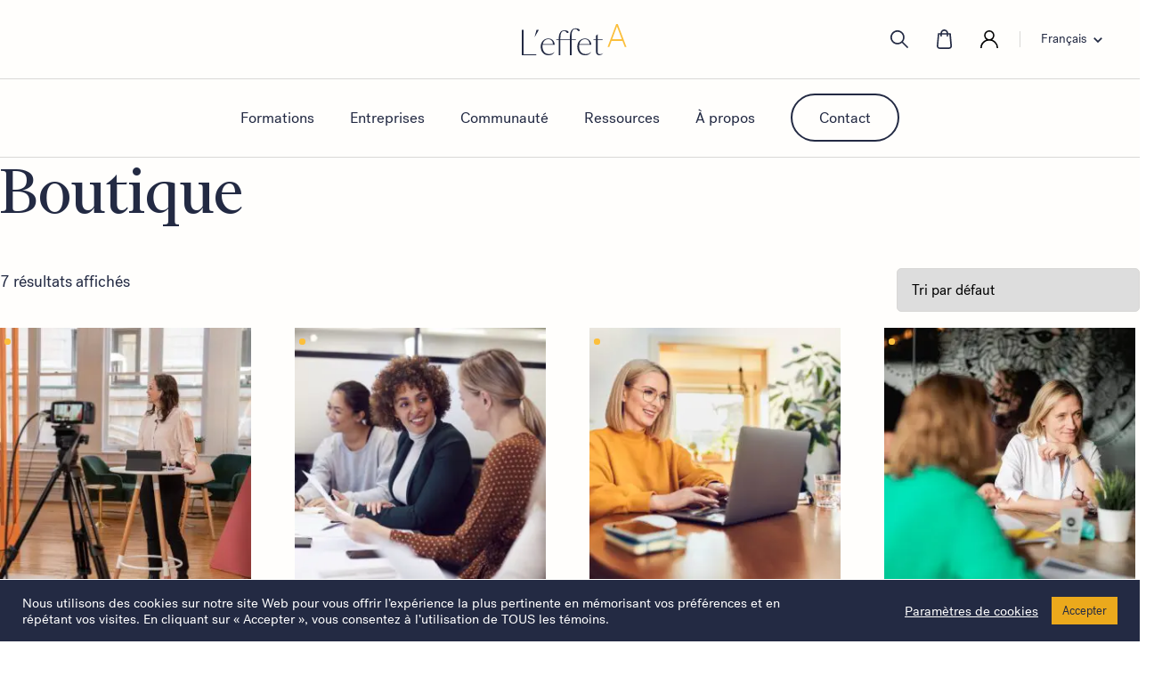

--- FILE ---
content_type: text/html; charset=UTF-8
request_url: https://effet-a.com/boutique/
body_size: 41458
content:
<!doctype html>
<html lang="fr-CA" class="archive-product-html" id="no-hustle-pro">

<head>
	<!-- Hotjar Tracking Code for https://effet-a.com/ -->
	<script>
		(function(h, o, t, j, a, r) {
			h.hj = h.hj || function() {
				(h.hj.q = h.hj.q || []).push(arguments)
			};
			h._hjSettings = {
				hjid: 1607500,
				hjsv: 6
			};
			a = o.getElementsByTagName('head')[0];
			r = o.createElement('script');
			r.async = 1;
			r.src = t + h._hjSettings.hjid + j + h._hjSettings.hjsv;
			a.appendChild(r);
		})(window, document, 'https://static.hotjar.com/c/hotjar-', '.js?sv=');
	</script>
	<script>
		(function(ss, ex) {
			window.ldfdr = window.ldfdr || function() {
				(ldfdr._q = ldfdr._q || []).push([].slice.call(arguments));
			};
			(function(d, s) {
				fs = d.getElementsByTagName(s)[0];

				function ce(src) {
					var cs = d.createElement(s);
					cs.src = src;
					cs.async = 1;
					fs.parentNode.insertBefore(cs, fs);
				};
				ce('https://sc.lfeeder.com/lftracker_v1_' + ss + (ex ? '_' + ex : '') + '.js');
			})(document, 'script');
		})('p1e024BkgnWaGB6d');
	</script>
	<meta charset="UTF-8">
	<meta name="viewport" content="width=device-width, initial-scale=1">
	<link rel="profile" href="http://gmpg.org/xfn/11">
	<!-- Favicon -->
	<link rel="apple-touch-icon" sizes="180x180" href="https://b2314692.smushcdn.com/2314692/wp-content/themes/treize/assets/favicon/apple-touch-icon.png?lossy=1&strip=1&webp=1">
	<link rel="icon" type="image/png" sizes="32x32" href="https://b2314692.smushcdn.com/2314692/wp-content/themes/treize/assets/favicon/favicon-32x32.png?lossy=1&strip=1&webp=1">
	<link rel="icon" type="image/png" sizes="16x16" href="https://b2314692.smushcdn.com/2314692/wp-content/themes/treize/assets/favicon/favicon-16x16.png?lossy=1&strip=1&webp=1">
	<title>Boutique | L&#039;effet A</title>
<meta name='robots' content='max-image-preview:large' />

<!-- Google Tag Manager for WordPress by gtm4wp.com -->
<script data-cfasync="false" data-pagespeed-no-defer>
	var gtm4wp_datalayer_name = "dataLayer";
	var dataLayer = dataLayer || [];
	const gtm4wp_use_sku_instead = 0;
	const gtm4wp_currency = 'CAD';
	const gtm4wp_product_per_impression = 0;
	const gtm4wp_clear_ecommerce = false;
	const gtm4wp_datalayer_max_timeout = 2000;
</script>
<!-- End Google Tag Manager for WordPress by gtm4wp.com --><link rel='dns-prefetch' href='//unpkg.com' />
<link rel='dns-prefetch' href='//cdnjs.cloudflare.com' />
<link rel='dns-prefetch' href='//kit.fontawesome.com' />
<link rel='dns-prefetch' href='//cdn.jsdelivr.net' />
<link rel='dns-prefetch' href='//b2314692.smushcdn.com' />
<link href='//hb.wpmucdn.com' rel='preconnect' />
<link rel="alternate" type="application/rss+xml" title="L&#039;effet A &raquo; Flux" href="https://effet-a.com/feed/" />
<link rel="alternate" type="application/rss+xml" title="L&#039;effet A &raquo; Flux des commentaires" href="https://effet-a.com/comments/feed/" />
<link rel="alternate" type="application/rss+xml" title="L&#039;effet A &raquo; Flux pour Produits" href="https://effet-a.com/boutique/feed/" />
		<style>
			.lazyload,
			.lazyloading {
				max-width: 100%;
			}
		</style>
		<style id='wp-img-auto-sizes-contain-inline-css' type='text/css'>
img:is([sizes=auto i],[sizes^="auto," i]){contain-intrinsic-size:3000px 1500px}
/*# sourceURL=wp-img-auto-sizes-contain-inline-css */
</style>
<link rel='stylesheet' id='wp-block-library-css' href='https://effet-a.com/wp-includes/css/dist/block-library/style.min.css' type='text/css' media='all' />
<style id='wp-block-group-inline-css' type='text/css'>
.wp-block-group{box-sizing:border-box}:where(.wp-block-group.wp-block-group-is-layout-constrained){position:relative}
/*# sourceURL=https://effet-a.com/wp-includes/blocks/group/style.min.css */
</style>
<link rel='stylesheet' id='wc-blocks-style-css' href='https://effet-a.com/wp-content/plugins/woocommerce/assets/client/blocks/wc-blocks.css' type='text/css' media='all' />
<style id='global-styles-inline-css' type='text/css'>
:root{--wp--preset--aspect-ratio--square: 1;--wp--preset--aspect-ratio--4-3: 4/3;--wp--preset--aspect-ratio--3-4: 3/4;--wp--preset--aspect-ratio--3-2: 3/2;--wp--preset--aspect-ratio--2-3: 2/3;--wp--preset--aspect-ratio--16-9: 16/9;--wp--preset--aspect-ratio--9-16: 9/16;--wp--preset--color--black: #000000;--wp--preset--color--cyan-bluish-gray: #abb8c3;--wp--preset--color--white: #ffffff;--wp--preset--color--pale-pink: #f78da7;--wp--preset--color--vivid-red: #cf2e2e;--wp--preset--color--luminous-vivid-orange: #ff6900;--wp--preset--color--luminous-vivid-amber: #fcb900;--wp--preset--color--light-green-cyan: #7bdcb5;--wp--preset--color--vivid-green-cyan: #00d084;--wp--preset--color--pale-cyan-blue: #8ed1fc;--wp--preset--color--vivid-cyan-blue: #0693e3;--wp--preset--color--vivid-purple: #9b51e0;--wp--preset--gradient--vivid-cyan-blue-to-vivid-purple: linear-gradient(135deg,rgb(6,147,227) 0%,rgb(155,81,224) 100%);--wp--preset--gradient--light-green-cyan-to-vivid-green-cyan: linear-gradient(135deg,rgb(122,220,180) 0%,rgb(0,208,130) 100%);--wp--preset--gradient--luminous-vivid-amber-to-luminous-vivid-orange: linear-gradient(135deg,rgb(252,185,0) 0%,rgb(255,105,0) 100%);--wp--preset--gradient--luminous-vivid-orange-to-vivid-red: linear-gradient(135deg,rgb(255,105,0) 0%,rgb(207,46,46) 100%);--wp--preset--gradient--very-light-gray-to-cyan-bluish-gray: linear-gradient(135deg,rgb(238,238,238) 0%,rgb(169,184,195) 100%);--wp--preset--gradient--cool-to-warm-spectrum: linear-gradient(135deg,rgb(74,234,220) 0%,rgb(151,120,209) 20%,rgb(207,42,186) 40%,rgb(238,44,130) 60%,rgb(251,105,98) 80%,rgb(254,248,76) 100%);--wp--preset--gradient--blush-light-purple: linear-gradient(135deg,rgb(255,206,236) 0%,rgb(152,150,240) 100%);--wp--preset--gradient--blush-bordeaux: linear-gradient(135deg,rgb(254,205,165) 0%,rgb(254,45,45) 50%,rgb(107,0,62) 100%);--wp--preset--gradient--luminous-dusk: linear-gradient(135deg,rgb(255,203,112) 0%,rgb(199,81,192) 50%,rgb(65,88,208) 100%);--wp--preset--gradient--pale-ocean: linear-gradient(135deg,rgb(255,245,203) 0%,rgb(182,227,212) 50%,rgb(51,167,181) 100%);--wp--preset--gradient--electric-grass: linear-gradient(135deg,rgb(202,248,128) 0%,rgb(113,206,126) 100%);--wp--preset--gradient--midnight: linear-gradient(135deg,rgb(2,3,129) 0%,rgb(40,116,252) 100%);--wp--preset--font-size--small: 13px;--wp--preset--font-size--medium: 20px;--wp--preset--font-size--large: 36px;--wp--preset--font-size--x-large: 42px;--wp--preset--spacing--20: 0.44rem;--wp--preset--spacing--30: 0.67rem;--wp--preset--spacing--40: 1rem;--wp--preset--spacing--50: 1.5rem;--wp--preset--spacing--60: 2.25rem;--wp--preset--spacing--70: 3.38rem;--wp--preset--spacing--80: 5.06rem;--wp--preset--shadow--natural: 6px 6px 9px rgba(0, 0, 0, 0.2);--wp--preset--shadow--deep: 12px 12px 50px rgba(0, 0, 0, 0.4);--wp--preset--shadow--sharp: 6px 6px 0px rgba(0, 0, 0, 0.2);--wp--preset--shadow--outlined: 6px 6px 0px -3px rgb(255, 255, 255), 6px 6px rgb(0, 0, 0);--wp--preset--shadow--crisp: 6px 6px 0px rgb(0, 0, 0);}:where(.is-layout-flex){gap: 0.5em;}:where(.is-layout-grid){gap: 0.5em;}body .is-layout-flex{display: flex;}.is-layout-flex{flex-wrap: wrap;align-items: center;}.is-layout-flex > :is(*, div){margin: 0;}body .is-layout-grid{display: grid;}.is-layout-grid > :is(*, div){margin: 0;}:where(.wp-block-columns.is-layout-flex){gap: 2em;}:where(.wp-block-columns.is-layout-grid){gap: 2em;}:where(.wp-block-post-template.is-layout-flex){gap: 1.25em;}:where(.wp-block-post-template.is-layout-grid){gap: 1.25em;}.has-black-color{color: var(--wp--preset--color--black) !important;}.has-cyan-bluish-gray-color{color: var(--wp--preset--color--cyan-bluish-gray) !important;}.has-white-color{color: var(--wp--preset--color--white) !important;}.has-pale-pink-color{color: var(--wp--preset--color--pale-pink) !important;}.has-vivid-red-color{color: var(--wp--preset--color--vivid-red) !important;}.has-luminous-vivid-orange-color{color: var(--wp--preset--color--luminous-vivid-orange) !important;}.has-luminous-vivid-amber-color{color: var(--wp--preset--color--luminous-vivid-amber) !important;}.has-light-green-cyan-color{color: var(--wp--preset--color--light-green-cyan) !important;}.has-vivid-green-cyan-color{color: var(--wp--preset--color--vivid-green-cyan) !important;}.has-pale-cyan-blue-color{color: var(--wp--preset--color--pale-cyan-blue) !important;}.has-vivid-cyan-blue-color{color: var(--wp--preset--color--vivid-cyan-blue) !important;}.has-vivid-purple-color{color: var(--wp--preset--color--vivid-purple) !important;}.has-black-background-color{background-color: var(--wp--preset--color--black) !important;}.has-cyan-bluish-gray-background-color{background-color: var(--wp--preset--color--cyan-bluish-gray) !important;}.has-white-background-color{background-color: var(--wp--preset--color--white) !important;}.has-pale-pink-background-color{background-color: var(--wp--preset--color--pale-pink) !important;}.has-vivid-red-background-color{background-color: var(--wp--preset--color--vivid-red) !important;}.has-luminous-vivid-orange-background-color{background-color: var(--wp--preset--color--luminous-vivid-orange) !important;}.has-luminous-vivid-amber-background-color{background-color: var(--wp--preset--color--luminous-vivid-amber) !important;}.has-light-green-cyan-background-color{background-color: var(--wp--preset--color--light-green-cyan) !important;}.has-vivid-green-cyan-background-color{background-color: var(--wp--preset--color--vivid-green-cyan) !important;}.has-pale-cyan-blue-background-color{background-color: var(--wp--preset--color--pale-cyan-blue) !important;}.has-vivid-cyan-blue-background-color{background-color: var(--wp--preset--color--vivid-cyan-blue) !important;}.has-vivid-purple-background-color{background-color: var(--wp--preset--color--vivid-purple) !important;}.has-black-border-color{border-color: var(--wp--preset--color--black) !important;}.has-cyan-bluish-gray-border-color{border-color: var(--wp--preset--color--cyan-bluish-gray) !important;}.has-white-border-color{border-color: var(--wp--preset--color--white) !important;}.has-pale-pink-border-color{border-color: var(--wp--preset--color--pale-pink) !important;}.has-vivid-red-border-color{border-color: var(--wp--preset--color--vivid-red) !important;}.has-luminous-vivid-orange-border-color{border-color: var(--wp--preset--color--luminous-vivid-orange) !important;}.has-luminous-vivid-amber-border-color{border-color: var(--wp--preset--color--luminous-vivid-amber) !important;}.has-light-green-cyan-border-color{border-color: var(--wp--preset--color--light-green-cyan) !important;}.has-vivid-green-cyan-border-color{border-color: var(--wp--preset--color--vivid-green-cyan) !important;}.has-pale-cyan-blue-border-color{border-color: var(--wp--preset--color--pale-cyan-blue) !important;}.has-vivid-cyan-blue-border-color{border-color: var(--wp--preset--color--vivid-cyan-blue) !important;}.has-vivid-purple-border-color{border-color: var(--wp--preset--color--vivid-purple) !important;}.has-vivid-cyan-blue-to-vivid-purple-gradient-background{background: var(--wp--preset--gradient--vivid-cyan-blue-to-vivid-purple) !important;}.has-light-green-cyan-to-vivid-green-cyan-gradient-background{background: var(--wp--preset--gradient--light-green-cyan-to-vivid-green-cyan) !important;}.has-luminous-vivid-amber-to-luminous-vivid-orange-gradient-background{background: var(--wp--preset--gradient--luminous-vivid-amber-to-luminous-vivid-orange) !important;}.has-luminous-vivid-orange-to-vivid-red-gradient-background{background: var(--wp--preset--gradient--luminous-vivid-orange-to-vivid-red) !important;}.has-very-light-gray-to-cyan-bluish-gray-gradient-background{background: var(--wp--preset--gradient--very-light-gray-to-cyan-bluish-gray) !important;}.has-cool-to-warm-spectrum-gradient-background{background: var(--wp--preset--gradient--cool-to-warm-spectrum) !important;}.has-blush-light-purple-gradient-background{background: var(--wp--preset--gradient--blush-light-purple) !important;}.has-blush-bordeaux-gradient-background{background: var(--wp--preset--gradient--blush-bordeaux) !important;}.has-luminous-dusk-gradient-background{background: var(--wp--preset--gradient--luminous-dusk) !important;}.has-pale-ocean-gradient-background{background: var(--wp--preset--gradient--pale-ocean) !important;}.has-electric-grass-gradient-background{background: var(--wp--preset--gradient--electric-grass) !important;}.has-midnight-gradient-background{background: var(--wp--preset--gradient--midnight) !important;}.has-small-font-size{font-size: var(--wp--preset--font-size--small) !important;}.has-medium-font-size{font-size: var(--wp--preset--font-size--medium) !important;}.has-large-font-size{font-size: var(--wp--preset--font-size--large) !important;}.has-x-large-font-size{font-size: var(--wp--preset--font-size--x-large) !important;}
/*# sourceURL=global-styles-inline-css */
</style>

<style id='classic-theme-styles-inline-css' type='text/css'>
/*! This file is auto-generated */
.wp-block-button__link{color:#fff;background-color:#32373c;border-radius:9999px;box-shadow:none;text-decoration:none;padding:calc(.667em + 2px) calc(1.333em + 2px);font-size:1.125em}.wp-block-file__button{background:#32373c;color:#fff;text-decoration:none}
/*# sourceURL=/wp-includes/css/classic-themes.min.css */
</style>
<link rel='stylesheet' id='enr-blocks-integration-css' href='https://effet-a.com/wp-content/plugins/enhancer-for-woocommerce-subscriptions/assets/blocks/frontend/index.css' type='text/css' media='all' />
<link rel='stylesheet' id='cookie-law-info-css' href='https://effet-a.com/wp-content/plugins/cookie-law-info/legacy/public/css/cookie-law-info-public.css' type='text/css' media='all' />
<link rel='stylesheet' id='cookie-law-info-gdpr-css' href='https://effet-a.com/wp-content/plugins/cookie-law-info/legacy/public/css/cookie-law-info-gdpr.css' type='text/css' media='all' />
<link rel='stylesheet' id='wcml-dropdown-0-css' href='//effet-a.com/wp-content/plugins/woocommerce-multilingual/templates/currency-switchers/legacy-dropdown/style.css' type='text/css' media='all' />
<link rel='stylesheet' id='woocommerce-tax-display-by-country-frontend-css' href='https://effet-a.com/wp-content/plugins/woocommerce-tax-display-by-country/src/design/css/frontend.css' type='text/css' media='all' />
<link rel='stylesheet' id='woocommerce-layout-css' href='https://effet-a.com/wp-content/plugins/woocommerce/assets/css/woocommerce-layout.css' type='text/css' media='all' />
<link rel='stylesheet' id='woocommerce-smallscreen-css' href='https://effet-a.com/wp-content/plugins/woocommerce/assets/css/woocommerce-smallscreen.css' type='text/css' media='only screen and (max-width: 768px)' />
<link rel='stylesheet' id='woocommerce-general-css' href='https://effet-a.com/wp-content/plugins/woocommerce/assets/css/woocommerce.css' type='text/css' media='all' />
<style id='woocommerce-inline-inline-css' type='text/css'>
.woocommerce form .form-row .required { visibility: visible; }
/*# sourceURL=woocommerce-inline-inline-css */
</style>
<link rel='stylesheet' id='wpum-frontend-css' href='https://effet-a.com/wp-content/plugins/wp-user-manager/assets/css/wpum.min.css' type='text/css' media='all' />
<link rel='stylesheet' id='wpum-woo-frontend-css' href='https://effet-a.com/wp-content/plugins/wpum-woocommerce/assets/css/wpum-woo.min.css' type='text/css' media='all' />
<link rel='stylesheet' id='wpml-legacy-dropdown-0-css' href='https://effet-a.com/wp-content/plugins/sitepress-multilingual-cms/templates/language-switchers/legacy-dropdown/style.min.css' type='text/css' media='all' />
<link rel='stylesheet' id='wpml-legacy-horizontal-list-0-css' href='https://effet-a.com/wp-content/plugins/sitepress-multilingual-cms/templates/language-switchers/legacy-list-horizontal/style.min.css' type='text/css' media='all' />
<link rel='stylesheet' id='wc-memberships-frontend-css' href='https://effet-a.com/wp-content/plugins/woocommerce-memberships/assets/css/frontend/wc-memberships-frontend.min.css' type='text/css' media='all' />
<link rel='stylesheet' id='treize-style-css' href='https://effet-a.com/wp-content/themes/treize/style.css' type='text/css' media='all' />
<link rel='stylesheet' id='swiper-css-css' href='https://unpkg.com/swiper/swiper-bundle.min.css' type='text/css' media='all' />
<link rel='stylesheet' id='fancy-css-css' href='https://cdn.jsdelivr.net/gh/fancyapps/fancybox@3.5.7/dist/jquery.fancybox.min.css' type='text/css' media='all' />
<link rel='stylesheet' id='enr-frontend-css' href='https://effet-a.com/wp-content/plugins/enhancer-for-woocommerce-subscriptions/assets/css/frontend.css' type='text/css' media='all' />
<link rel='stylesheet' id='woocommerce-css-css' href='https://effet-a.com/wp-content/themes/treize/assets/css/woocommerce.css' type='text/css' media='all' />
<script type="text/javascript" id="wpml-cookie-js-extra">
/* <![CDATA[ */
var wpml_cookies = {"wp-wpml_current_language":{"value":"fr","expires":1,"path":"/"}};
var wpml_cookies = {"wp-wpml_current_language":{"value":"fr","expires":1,"path":"/"}};
//# sourceURL=wpml-cookie-js-extra
/* ]]> */
</script>
<script type="text/javascript" src="https://effet-a.com/wp-content/plugins/sitepress-multilingual-cms/res/js/cookies/language-cookie.js" id="wpml-cookie-js" defer="defer" data-wp-strategy="defer"></script>
<script type="text/javascript" src="https://effet-a.com/wp-includes/js/jquery/jquery.min.js" id="jquery-core-js"></script>
<script type="text/javascript" src="https://effet-a.com/wp-includes/js/jquery/jquery-migrate.min.js" id="jquery-migrate-js"></script>
<script type="text/javascript" id="cookie-law-info-js-extra">
/* <![CDATA[ */
var Cli_Data = {"nn_cookie_ids":["lidc","__hssc","lang","bcookie","_ga_QYM34B54H1","__hstc","hubspotutk","_gat_UA-58837400-1","CONSENT","YSC","VISITOR_INFO1_LIVE","IDE","_gcl_au","_ga","_gid","bscookie","test_cookie","fr","__hssrc","__stripe_mid","__stripe_sid","_fbp","_dc_gtm_UA-58837400-1","li_gc","m","yt-remote-device-id","yt-remote-connected-devices","cookielawinfo-checkbox-advertisement","_pk_ses.54377.c55c","wp-wpml_current_language","UserMatchHistory","AnalyticsSyncHistory","_pk_id.54377.c55c"],"cookielist":[],"non_necessary_cookies":{"necessary":["__hssrc","__stripe_mid","__stripe_sid"],"functional":["__hssc","lang","bcookie","lidc"],"analytics":["_ga_QYM34B54H1","__hstc","hubspotutk","_gat_UA-58837400-1","CONSENT","_gcl_au","_ga","_gid"],"advertisement":["YSC","VISITOR_INFO1_LIVE","IDE","fr","_fbp","bscookie","test_cookie"],"others":["_dc_gtm_UA-58837400-1","li_gc","m","yt-remote-device-id","yt-remote-connected-devices","UserMatchHistory","AnalyticsSyncHistory","_pk_ses.54377.c55c","wp-wpml_current_language","_pk_id.54377.c55c"]},"ccpaEnabled":"","ccpaRegionBased":"","ccpaBarEnabled":"","strictlyEnabled":["necessary","obligatoire"],"ccpaType":"gdpr","js_blocking":"1","custom_integration":"","triggerDomRefresh":"","secure_cookies":""};
var cli_cookiebar_settings = {"animate_speed_hide":"500","animate_speed_show":"500","background":"#232a43","border":"#b1a6a6c2","border_on":"","button_1_button_colour":"#eba91c","button_1_button_hover":"#bc8716","button_1_link_colour":"#232a43","button_1_as_button":"1","button_1_new_win":"","button_2_button_colour":"#333","button_2_button_hover":"#292929","button_2_link_colour":"#232a43","button_2_as_button":"","button_2_hidebar":"","button_3_button_colour":"#eba91c","button_3_button_hover":"#bc8716","button_3_link_colour":"#232a43","button_3_as_button":"1","button_3_new_win":"","button_4_button_colour":"#000","button_4_button_hover":"#000000","button_4_link_colour":"#ffffff","button_4_as_button":"","button_7_button_colour":"#eba91c","button_7_button_hover":"#bc8716","button_7_link_colour":"#232a43","button_7_as_button":"1","button_7_new_win":"","font_family":"inherit","header_fix":"","notify_animate_hide":"1","notify_animate_show":"","notify_div_id":"#cookie-law-info-bar","notify_position_horizontal":"right","notify_position_vertical":"bottom","scroll_close":"","scroll_close_reload":"","accept_close_reload":"","reject_close_reload":"","showagain_tab":"","showagain_background":"#fff","showagain_border":"#000","showagain_div_id":"#cookie-law-info-again","showagain_x_position":"100px","text":"#ffffff","show_once_yn":"","show_once":"10000","logging_on":"","as_popup":"","popup_overlay":"1","bar_heading_text":"","cookie_bar_as":"banner","popup_showagain_position":"bottom-right","widget_position":"left"};
var log_object = {"ajax_url":"https://effet-a.com/wp-admin/admin-ajax.php"};
//# sourceURL=cookie-law-info-js-extra
/* ]]> */
</script>
<script type="text/javascript" src="https://effet-a.com/wp-content/plugins/cookie-law-info/legacy/public/js/cookie-law-info-public.js" id="cookie-law-info-js"></script>
<script type="text/javascript" src="https://effet-a.com/wp-content/plugins/woocommerce/assets/js/jquery-blockui/jquery.blockUI.min.js" id="wc-jquery-blockui-js" defer="defer" data-wp-strategy="defer"></script>
<script type="text/javascript" id="wc-add-to-cart-js-extra">
/* <![CDATA[ */
var wc_add_to_cart_params = {"ajax_url":"/wp-admin/admin-ajax.php","wc_ajax_url":"/?wc-ajax=%%endpoint%%","i18n_view_cart":"Voir le panier","cart_url":"https://effet-a.com/panier-2/","is_cart":"","cart_redirect_after_add":"no"};
//# sourceURL=wc-add-to-cart-js-extra
/* ]]> */
</script>
<script type="text/javascript" src="https://effet-a.com/wp-content/plugins/woocommerce/assets/js/frontend/add-to-cart.min.js" id="wc-add-to-cart-js" defer="defer" data-wp-strategy="defer"></script>
<script type="text/javascript" src="https://effet-a.com/wp-content/plugins/woocommerce/assets/js/js-cookie/js.cookie.min.js" id="wc-js-cookie-js" defer="defer" data-wp-strategy="defer"></script>
<script type="text/javascript" id="woocommerce-js-extra">
/* <![CDATA[ */
var woocommerce_params = {"ajax_url":"/wp-admin/admin-ajax.php","wc_ajax_url":"/?wc-ajax=%%endpoint%%","i18n_password_show":"Afficher le mot de passe","i18n_password_hide":"Cacher le mot de passe"};
//# sourceURL=woocommerce-js-extra
/* ]]> */
</script>
<script type="text/javascript" src="https://effet-a.com/wp-content/plugins/woocommerce/assets/js/frontend/woocommerce.min.js" id="woocommerce-js" defer="defer" data-wp-strategy="defer"></script>
<script type="text/javascript" src="https://effet-a.com/wp-content/plugins/sitepress-multilingual-cms/templates/language-switchers/legacy-dropdown/script.min.js" id="wpml-legacy-dropdown-0-js"></script>
<script type="text/javascript" id="loadmore-js-extra">
/* <![CDATA[ */
var updatePostList = {"ajaxurl":"https://effet-a.com/wp-admin/admin-ajax.php","posts":"{\"post_type\":\"product\",\"error\":\"\",\"m\":\"\",\"p\":0,\"post_parent\":\"\",\"subpost\":\"\",\"subpost_id\":\"\",\"attachment\":\"\",\"attachment_id\":0,\"name\":\"\",\"pagename\":\"\",\"page_id\":0,\"second\":\"\",\"minute\":\"\",\"hour\":\"\",\"day\":0,\"monthnum\":0,\"year\":0,\"w\":0,\"category_name\":\"\",\"tag\":\"\",\"cat\":\"\",\"tag_id\":\"\",\"author\":\"\",\"author_name\":\"\",\"feed\":\"\",\"tb\":\"\",\"paged\":0,\"meta_key\":\"\",\"meta_value\":\"\",\"preview\":\"\",\"s\":\"\",\"sentence\":\"\",\"title\":\"\",\"fields\":\"all\",\"menu_order\":\"\",\"embed\":\"\",\"category__in\":[],\"category__not_in\":[],\"category__and\":[],\"post__in\":[],\"post__not_in\":[14381,34538,34539,34540,34567,34575,35594,35595],\"post_name__in\":[],\"tag__in\":[],\"tag__not_in\":[],\"tag__and\":[],\"tag_slug__in\":[],\"tag_slug__and\":[],\"post_parent__in\":[],\"post_parent__not_in\":[],\"author__in\":[],\"author__not_in\":[],\"search_columns\":[],\"orderby\":\"menu_order title\",\"order\":\"ASC\",\"meta_query\":[],\"tax_query\":{\"relation\":\"AND\",\"0\":{\"taxonomy\":\"product_visibility\",\"field\":\"term_taxonomy_id\",\"terms\":[8],\"operator\":\"NOT IN\"}},\"wc_query\":\"product_query\",\"posts_per_page\":16,\"ignore_sticky_posts\":false,\"suppress_filters\":false,\"cache_results\":true,\"update_post_term_cache\":true,\"update_menu_item_cache\":false,\"lazy_load_term_meta\":true,\"update_post_meta_cache\":true,\"nopaging\":false,\"comments_per_page\":\"50\",\"no_found_rows\":false}","current_page":"1","max_page":"1"};
//# sourceURL=loadmore-js-extra
/* ]]> */
</script>
<script type="text/javascript" src="https://effet-a.com/wp-content/themes/treize/assets/js/load-more-button.js" id="loadmore-js"></script>
<script type="text/javascript" id="enr-frontend-js-extra">
/* <![CDATA[ */
var enr_frontend_params = {"ajax_url":"https://effet-a.com/wp-admin/admin-ajax.php","is_checkout":"","is_user_logged_in":"","is_switch_request":"","cart_level_subscribed":"","subscribe_now_nonce":"053c8f16d1","subscribe_now_button_text":"Ajouter au panier","single_add_to_cart_text":"S'inscrire","hide_variable_limited_notice":""};
//# sourceURL=enr-frontend-js-extra
/* ]]> */
</script>
<script type="text/javascript" src="https://effet-a.com/wp-content/plugins/enhancer-for-woocommerce-subscriptions/assets/js/frontend.js" id="enr-frontend-js"></script>
<script type="text/javascript" src="https://effet-a.com/wp-content/plugins/woocommerce/assets/js/select2/select2.full.min.js" id="wc-select2-js" defer="defer" data-wp-strategy="defer"></script>
<script type="text/javascript" id="wc-country-select-js-extra">
/* <![CDATA[ */
var wc_country_select_params = {"countries":"{\"AF\":[],\"AL\":{\"AL-01\":\"Berat\",\"AL-09\":\"Dib\\u00ebr\",\"AL-02\":\"Durr\\u00ebs\",\"AL-03\":\"Elbasan\",\"AL-04\":\"Fier\",\"AL-05\":\"Gjirokast\\u00ebr\",\"AL-06\":\"Kor\\u00e7\\u00eb\",\"AL-07\":\"Kuk\\u00ebs\",\"AL-08\":\"Lezh\\u00eb\",\"AL-10\":\"Shkod\\u00ebr\",\"AL-11\":\"Tirana\",\"AL-12\":\"Vlor\\u00eb\"},\"AO\":{\"BGO\":\"Bengo\",\"BLU\":\"Bengu\\u00e9la\",\"BIE\":\"Bi\\u00e9\",\"CAB\":\"Cabinda\",\"CNN\":\"Kunene\",\"HUA\":\"Huambo\",\"HUI\":\"Huila\",\"CCU\":\"Kwando-Kubango\",\"CNO\":\"Kwanza-Nord\",\"CUS\":\"Kwanza-Sud\",\"LUA\":\"Luanda\",\"LNO\":\"Lunda-Nord\",\"LSU\":\"Lunda-Sud\",\"MAL\":\"Malanje\",\"MOX\":\"Moxico\",\"NAM\":\"Namibe\",\"UIG\":\"U\\u00edge\",\"ZAI\":\"Za\\u00efre\"},\"AR\":{\"C\":\"Ciudad Aut\\u00f3noma de Buenos Aires\",\"B\":\"Buenos Aires\",\"K\":\"Province de Catamarca\",\"H\":\"Province du Chaco\",\"U\":\"Province de Chubut\",\"X\":\"C\\u00f3rdoba\",\"W\":\"Province de Corrientes\",\"E\":\"Entre R\\u00edos\",\"P\":\"Province de Formosa\",\"Y\":\"Province de Jujuy\",\"L\":\"La Pampa\",\"F\":\"La Rioja\",\"M\":\"Mendoza\",\"N\":\"Province de Misiones\",\"Q\":\"Neuqu\\u00e9n\",\"R\":\"R\\u00edo Negro\",\"A\":\"Salta\",\"J\":\"San Juan\",\"D\":\"San Luis\",\"Z\":\"Santa Cruz\",\"S\":\"Santa Fe\",\"G\":\"Province de Santiago del Estero\",\"V\":\"Terre de Feu\",\"T\":\"Tucum\\u00e1n\"},\"AT\":[],\"AU\":{\"ACT\":\"Australian Capital Territory\",\"NSW\":\"New South Wales\",\"NT\":\"Northern Territory\",\"QLD\":\"Queensland\",\"SA\":\"South Australia\",\"TAS\":\"Tasmania\",\"VIC\":\"Victoria\",\"WA\":\"Western Australia\"},\"AX\":[],\"BD\":{\"BD-05\":\"Bagerhat\",\"BD-01\":\"Bandarban\",\"BD-02\":\"Barguna\",\"BD-06\":\"Barisal\",\"BD-07\":\"Bhola\",\"BD-03\":\"Bogra\",\"BD-04\":\"Brahmanbaria\",\"BD-09\":\"Chandpur\",\"BD-10\":\"Chattogram\",\"BD-12\":\"Chuadanga\",\"BD-11\":\"Cox\u2019s Bazar\",\"BD-08\":\"Comilla\",\"BD-13\":\"Dhaka\",\"BD-14\":\"Dinajpur\",\"BD-15\":\"Faridpur \",\"BD-16\":\"Feni\",\"BD-19\":\"Gaibandha\",\"BD-18\":\"Gazipur\",\"BD-17\":\"Gopalganj\",\"BD-20\":\"Habiganj\",\"BD-21\":\"Jamalpur\",\"BD-22\":\"Jashore\",\"BD-25\":\"Jhalokati\",\"BD-23\":\"Jhenaidah\",\"BD-24\":\"Joypurhat\",\"BD-29\":\"Khagrachhari\",\"BD-27\":\"Khulna\",\"BD-26\":\"Kishoreganj\",\"BD-28\":\"Kurigram\",\"BD-30\":\"Kushtia\",\"BD-31\":\"Lakshmipur\",\"BD-32\":\"Lalmonirhat\",\"BD-36\":\"Madaripur\",\"BD-37\":\"Magura\",\"BD-33\":\"Manikganj \",\"BD-39\":\"Meherpur\",\"BD-38\":\"Moulvibazar\",\"BD-35\":\"Munshiganj\",\"BD-34\":\"Mymensingh\",\"BD-48\":\"Naogaon\",\"BD-43\":\"Narail\",\"BD-40\":\"Narayanganj\",\"BD-42\":\"Narsingdi\",\"BD-44\":\"Natore\",\"BD-45\":\"Nawabganj\",\"BD-41\":\"Netrakona\",\"BD-46\":\"Nilphamari\",\"BD-47\":\"Noakhali\",\"BD-49\":\"Pabna\",\"BD-52\":\"Panchagarh\",\"BD-51\":\"Patuakhali\",\"BD-50\":\"Pirojpur\",\"BD-53\":\"Rajbari\",\"BD-54\":\"Rajshahi\",\"BD-56\":\"Rangamati\",\"BD-55\":\"Rangpur\",\"BD-58\":\"Satkhira\",\"BD-62\":\"Shariatpur\",\"BD-57\":\"Sherpur\",\"BD-59\":\"Sirajganj\",\"BD-61\":\"Sunamganj\",\"BD-60\":\"Sylhet\",\"BD-63\":\"Tangail\",\"BD-64\":\"Thakurgaon\"},\"BE\":[],\"BG\":{\"BG-01\":\"Blagoevgrad\",\"BG-02\":\"Burgas\",\"BG-08\":\"Dobrich\",\"BG-07\":\"Gabrovo\",\"BG-26\":\"Haskovo\",\"BG-09\":\"Kardzhali\",\"BG-10\":\"Kyustendil\",\"BG-11\":\"Lovech\",\"BG-12\":\"Montana\",\"BG-13\":\"Pazardzhik\",\"BG-14\":\"Pernik\",\"BG-15\":\"Pleven\",\"BG-16\":\"Plovdiv\",\"BG-17\":\"Razgrad\",\"BG-18\":\"Ruse\",\"BG-27\":\"Shumen\",\"BG-19\":\"Silistra\",\"BG-20\":\"Sliven\",\"BG-21\":\"Smolyan\",\"BG-23\":\"Sofia District\",\"BG-22\":\"Sofia\",\"BG-24\":\"Stara Zagora\",\"BG-25\":\"Targovishte\",\"BG-03\":\"Varna\",\"BG-04\":\"Veliko Tarnovo\",\"BG-05\":\"Vidin\",\"BG-06\":\"Vratsa\",\"BG-28\":\"Yambol\"},\"BH\":[],\"BI\":[],\"BJ\":{\"AL\":\"Alibori\",\"AK\":\"Atakora\",\"AQ\":\"Atlantique\",\"BO\":\"Borgou\",\"CO\":\"Collines\",\"KO\":\"Kouffo\",\"DO\":\"Donga\",\"LI\":\"Littoral\",\"MO\":\"Mono\",\"OU\":\"Ou\\u00e9m\\u00e9\",\"PL\":\"Plateau\",\"ZO\":\"Zou\"},\"BO\":{\"BO-B\":\"Beni\",\"BO-H\":\"Chuquisaca\",\"BO-C\":\"Cochabamba\",\"BO-L\":\"La Paz\",\"BO-O\":\"Oruro\",\"BO-N\":\"Pando\",\"BO-P\":\"Potos\\u00ed\",\"BO-S\":\"Santa Cruz\",\"BO-T\":\"Tarija\"},\"BR\":{\"AC\":\"Acre\",\"AL\":\"Alagoas\",\"AP\":\"Amap\\u00e1\",\"AM\":\"Amazonas\",\"BA\":\"Bahia\",\"CE\":\"Cear\\u00e1\",\"DF\":\"Distrito Federal\",\"ES\":\"Esp\\u00edrito Santo\",\"GO\":\"Goi\\u00e1s\",\"MA\":\"Maranh\\u00e3o\",\"MT\":\"Mato Grosso\",\"MS\":\"Mato Grosso do Sul\",\"MG\":\"Minas Gerais\",\"PA\":\"Par\\u00e1\",\"PB\":\"Para\\u00edba\",\"PR\":\"Paran\\u00e1\",\"PE\":\"Pernambuco\",\"PI\":\"Piau\\u00ed\",\"RJ\":\"Rio de Janeiro\",\"RN\":\"Rio Grande do Norte\",\"RS\":\"Rio Grande do Sul\",\"RO\":\"Rond\\u00f4nia\",\"RR\":\"Roraima\",\"SC\":\"Santa Catarina\",\"SP\":\"S\\u00e3o Paulo\",\"SE\":\"Sergipe\",\"TO\":\"Tocantins\"},\"CA\":{\"AB\":\"Alberta\",\"BC\":\"Colombie-Britannique\",\"MB\":\"Manitoba\",\"NB\":\"Nouveau-Brunswick\",\"NL\":\"Terre-Neuve-et-Labrador\",\"NT\":\"Territoires du Nord-Ouest\",\"NS\":\"Nouvelle-\\u00c9cosse\",\"NU\":\"Nunavut\",\"ON\":\"Ontario\",\"PE\":\"\\u00cele du Prince-\\u00c9douard\",\"QC\":\"Qu\\u00e9bec\",\"SK\":\"Saskatchewan\",\"YT\":\"Yukon\"},\"CH\":{\"AG\":\"Argovie\",\"AR\":\"Appenzell Rhodes-Ext\\u00e9rieures\",\"AI\":\"Appenzell Rhodes-Int\\u00e9rieures\",\"BL\":\"B\\u00e2le-Campagne\",\"BS\":\"B\\u00e2le-Ville\",\"BE\":\"Berne\",\"FR\":\"Fribourg\",\"GE\":\"Gen\\u00e8ve\",\"GL\":\"Glaris\",\"GR\":\"Graub\\u00fcnden\",\"JU\":\"Jura\",\"LU\":\"Lucerne\",\"NE\":\"Neuch\\u00e2tel\",\"NW\":\"Nidwald\",\"OW\":\"Obwald\",\"SH\":\"Schaffhouse\",\"SZ\":\"Schwytz\",\"SO\":\"Soleure\",\"SG\":\"Saint-Gall\",\"TG\":\"Thurgovie\",\"TI\":\"Tessin\",\"UR\":\"Uri\",\"VS\":\"Valais\",\"VD\":\"Vaud\",\"ZG\":\"Zoug\",\"ZH\":\"Z\\u00fcrich\"},\"CL\":{\"CL-AI\":\"Ais\\u00e9n del General Carlos Iba\\u00f1ez del Campo\",\"CL-AN\":\"Antofagasta\",\"CL-AP\":\"Arica y Parinacota\",\"CL-AR\":\"La Araucan\\u00eda\",\"CL-AT\":\"Atacama\",\"CL-BI\":\"Biob\\u00edo\",\"CL-CO\":\"Coquimbo\",\"CL-LI\":\"Libertador General Bernardo O'Higgins\",\"CL-LL\":\"Los Lagos\",\"CL-LR\":\"Los R\\u00edos\",\"CL-MA\":\"Magallanes\",\"CL-ML\":\"Maule\",\"CL-NB\":\"\\u00d1uble\",\"CL-RM\":\"Regi\\u00f3n Metropolitana de Santiago\",\"CL-TA\":\"Tarapac\\u00e1\",\"CL-VS\":\"Valpara\\u00edso\"},\"CN\":{\"CN1\":\"Yunnan / \\u4e91\\u5357\",\"CN2\":\"Beijing / \\u5317\\u4eac\",\"CN3\":\"Tianjin / \\u5929\\u6d25\",\"CN4\":\"Hebei / \\u6cb3\\u5317\",\"CN5\":\"Shanxi / \\u5c71\\u897f\",\"CN6\":\"Inner Mongolia / \\u5167\\u8499\\u53e4\",\"CN7\":\"Liaoning / \\u8fbd\\u5b81\",\"CN8\":\"Jilin / \\u5409\\u6797\",\"CN9\":\"Heilongjiang / \\u9ed1\\u9f99\\u6c5f\",\"CN10\":\"Shanghai / \\u4e0a\\u6d77\",\"CN11\":\"Jiangsu / \\u6c5f\\u82cf\",\"CN12\":\"Zhejiang / \\u6d59\\u6c5f\",\"CN13\":\"Anhui / \\u5b89\\u5fbd\",\"CN14\":\"Fujian / \\u798f\\u5efa\",\"CN15\":\"Jiangxi / \\u6c5f\\u897f\",\"CN16\":\"Shandong / \\u5c71\\u4e1c\",\"CN17\":\"Henan / \\u6cb3\\u5357\",\"CN18\":\"Hubei / \\u6e56\\u5317\",\"CN19\":\"Hunan / \\u6e56\\u5357\",\"CN20\":\"Guangdong / \\u5e7f\\u4e1c\",\"CN21\":\"Guangxi Zhuang / \\u5e7f\\u897f\\u58ee\\u65cf\",\"CN22\":\"Hainan / \\u6d77\\u5357\",\"CN23\":\"Chongqing / \\u91cd\\u5e86\",\"CN24\":\"Sichuan / \\u56db\\u5ddd\",\"CN25\":\"Guizhou / \\u8d35\\u5dde\",\"CN26\":\"Shaanxi / \\u9655\\u897f\",\"CN27\":\"Gansu / \\u7518\\u8083\",\"CN28\":\"Qinghai / \\u9752\\u6d77\",\"CN29\":\"Ningxia Hui / \\u5b81\\u590f\",\"CN30\":\"Macao / \\u6fb3\\u95e8\",\"CN31\":\"Tibet / \\u897f\\u85cf\",\"CN32\":\"Xinjiang / \\u65b0\\u7586\"},\"CO\":{\"CO-AMA\":\"Amazonas\",\"CO-ANT\":\"Antioquia\",\"CO-ARA\":\"Arauca\",\"CO-ATL\":\"Atl\\u00e1ntico\",\"CO-BOL\":\"Bol\\u00edvar\",\"CO-BOY\":\"Boyac\\u00e1\",\"CO-CAL\":\"Caldas\",\"CO-CAQ\":\"Caquet\\u00e1\",\"CO-CAS\":\"Casanare\",\"CO-CAU\":\"Cauca\",\"CO-CES\":\"Cesar\",\"CO-CHO\":\"Choc\\u00f3\",\"CO-COR\":\"C\\u00f3rdoba\",\"CO-CUN\":\"Cundinamarca\",\"CO-DC\":\"District de la capitale\",\"CO-GUA\":\"Guain\\u00eda\",\"CO-GUV\":\"Guaviare\",\"CO-HUI\":\"Huila\",\"CO-LAG\":\"La Guajira\",\"CO-MAG\":\"Magdalena\",\"CO-MET\":\"M\\u00e9ta\",\"CO-NAR\":\"Nari\\u00f1o\",\"CO-NSA\":\"Norte de Santander\",\"CO-PUT\":\"Putumayo\",\"CO-QUI\":\"Quind\\u00edo\",\"CO-RIS\":\"Risaralda\",\"CO-SAN\":\"Santander\",\"CO-SAP\":\"San Andr\\u00e9s & Providencia\",\"CO-SUC\":\"Sucre\",\"CO-TOL\":\"Tolima\",\"CO-VAC\":\"Valle del Cauca\",\"CO-VAU\":\"Vaup\\u00e9s\",\"CO-VID\":\"Vichada\"},\"CR\":{\"CR-A\":\"Alajuela\",\"CR-C\":\"Cartago\",\"CR-G\":\"Guanacaste\",\"CR-H\":\"Heredia\",\"CR-L\":\"Lim\\u00f3n\",\"CR-P\":\"Puntarenas\",\"CR-SJ\":\"San Jos\\u00e9\"},\"CZ\":[],\"DE\":{\"DE-BW\":\"Bade-Wurtemberg\",\"DE-BY\":\"Bavi\\u00e8re\",\"DE-BE\":\"Berlin\",\"DE-BB\":\"Brandebourg\",\"DE-HB\":\"Br\\u00eame\",\"DE-HH\":\"Hambourg\",\"DE-HE\":\"Hesse\",\"DE-MV\":\"Mecklembourg-Pom\\u00e9ranie-Occidentale\",\"DE-NI\":\"Basse-Saxe\",\"DE-NW\":\"Rh\\u00e9nanie du Nord-Westphalie\",\"DE-RP\":\"Rh\\u00e9nanie-Palatinat\",\"DE-SL\":\"Sarre\",\"DE-SN\":\"Saxe\",\"DE-ST\":\"Saxe-Anhalt\",\"DE-SH\":\"Schleswig-Holstein\",\"DE-TH\":\"Thuringe\"},\"DK\":[],\"DO\":{\"DO-01\":\"Distrito Nacional\",\"DO-02\":\"Azua\",\"DO-03\":\"Baoruco\",\"DO-04\":\"Barahona\",\"DO-33\":\"Cibao Nordeste\",\"DO-34\":\"Cibao Noroeste\",\"DO-35\":\"Cibao Norte\",\"DO-36\":\"Cibao Sur\",\"DO-05\":\"Dajab\\u00f3n\",\"DO-06\":\"Duarte\",\"DO-08\":\"El Seibo\",\"DO-37\":\"El Valle\",\"DO-07\":\"El\\u00edas Pi\\u00f1a\",\"DO-38\":\"Enriquillo\",\"DO-09\":\"Espaillat\",\"DO-30\":\"Hato Mayor\",\"DO-19\":\"Hermanas Mirabal\",\"DO-39\":\"Hig\\u00fcamo\",\"DO-10\":\"Independencia\",\"DO-11\":\"La Altagracia\",\"DO-12\":\"La Romana\",\"DO-13\":\"La Vega\",\"DO-14\":\"Mar\\u00eda Trinidad S\\u00e1nchez\",\"DO-28\":\"Monse\\u00f1or Nouel\",\"DO-15\":\"Monte Cristi\",\"DO-29\":\"Monte Plata\",\"DO-40\":\"Ozama\",\"DO-16\":\"Pedernales\",\"DO-17\":\"Peravia\",\"DO-18\":\"Puerto Plata\",\"DO-20\":\"Saman\\u00e1\",\"DO-21\":\"San Crist\\u00f3bal\",\"DO-31\":\"San Jos\\u00e9 de Ocoa\",\"DO-22\":\"San Juan\",\"DO-23\":\"San Pedro de Macor\\u00eds\",\"DO-24\":\"S\\u00e1nchez Ram\\u00edrez\",\"DO-25\":\"Santiago du Chili\",\"DO-26\":\"Santiago Rodr\\u00edguez\",\"DO-32\":\"Saint-Domingue\",\"DO-41\":\"Valdesia\",\"DO-27\":\"Valverde\",\"DO-42\":\"Yuma\"},\"DZ\":{\"DZ-01\":\"Adrar\",\"DZ-02\":\"Chlef\",\"DZ-03\":\"Laghouat\",\"DZ-04\":\"Oum El Bouaghi\",\"DZ-05\":\"Batna\",\"DZ-06\":\"B\\u00e9ja\\u00efa\",\"DZ-07\":\"Biskra\",\"DZ-08\":\"B\\u00e9char\",\"DZ-09\":\"Blida\",\"DZ-10\":\"Bouira\",\"DZ-11\":\"Tamanrasset\",\"DZ-12\":\"T\\u00e9bessa\",\"DZ-13\":\"Tlemcen\",\"DZ-14\":\"Tiaret\",\"DZ-15\":\"Tizi Ouzou\",\"DZ-16\":\"Alger\",\"DZ-17\":\"Djelfa\",\"DZ-18\":\"Jijel\",\"DZ-19\":\"S\\u00e9tif\",\"DZ-20\":\"Sa\\u00efda\",\"DZ-21\":\"Skikda\",\"DZ-22\":\"Sidi Bel Abb\\u00e8s\",\"DZ-23\":\"Annaba\",\"DZ-24\":\"Guelma\",\"DZ-25\":\"Constantine\",\"DZ-26\":\"M\\u00e9d\\u00e9a\",\"DZ-27\":\"Mostaganem\",\"DZ-28\":\"M\\u2019Sila\",\"DZ-29\":\"Mascara\",\"DZ-30\":\"Ouargla\",\"DZ-31\":\"Oran\",\"DZ-32\":\"El Bayadh\",\"DZ-33\":\"Illizi\",\"DZ-34\":\"Bordj Bou Arr\\u00e9ridj\",\"DZ-35\":\"Boumerd\\u00e8s\",\"DZ-36\":\"El Tarf\",\"DZ-37\":\"Tindouf\",\"DZ-38\":\"Tissemsilt\",\"DZ-39\":\"El Oued\",\"DZ-40\":\"Khenchela\",\"DZ-41\":\"Souk Ahras\",\"DZ-42\":\"Tipasa\",\"DZ-43\":\"Mila\",\"DZ-44\":\"A\\u00efn Defla\",\"DZ-45\":\"Na\\u00e2ma\",\"DZ-46\":\"A\\u00efn T\\u00e9mouchent\",\"DZ-47\":\"Gharda\\u00efa\",\"DZ-48\":\"Relizane\"},\"EE\":[],\"EC\":{\"EC-A\":\"Azuay\",\"EC-B\":\"Bol\\u00edvar\",\"EC-F\":\"Ca\\u00f1ar\",\"EC-C\":\"Carchi\",\"EC-H\":\"Chimborazo\",\"EC-X\":\"Cotopaxi\",\"EC-O\":\"El Oro\",\"EC-E\":\"Esmeraldas\",\"EC-W\":\"Gal\\u00e1pagos\",\"EC-G\":\"Guayas\",\"EC-I\":\"Imbabura\",\"EC-L\":\"Loja\",\"EC-R\":\"Los R\\u00edos\",\"EC-M\":\"Manab\\u00ed\",\"EC-S\":\"Morona-Santiago\",\"EC-N\":\"Napo\",\"EC-D\":\"Orellana\",\"EC-Y\":\"Pastaza\",\"EC-P\":\"Pichincha\",\"EC-SE\":\"Santa Elena\",\"EC-SD\":\"Santo Domingo de los Ts\\u00e1chilas\",\"EC-U\":\"Sucumb\\u00edos\",\"EC-T\":\"Tungurahua\",\"EC-Z\":\"Zamora-Chinchipe\"},\"EG\":{\"EGALX\":\"Alexandria\",\"EGASN\":\"Aswan\",\"EGAST\":\"Asyut\",\"EGBA\":\"Red Sea\",\"EGBH\":\"Beheira\",\"EGBNS\":\"Beni Suef\",\"EGC\":\"Cairo\",\"EGDK\":\"Dakahlia\",\"EGDT\":\"Damietta\",\"EGFYM\":\"Faiyum\",\"EGGH\":\"Gharbia\",\"EGGZ\":\"Giza\",\"EGIS\":\"Ismailia\",\"EGJS\":\"South Sinai\",\"EGKB\":\"Qalyubia\",\"EGKFS\":\"Kafr el-Sheikh\",\"EGKN\":\"Qena\",\"EGLX\":\"Luxor\",\"EGMN\":\"Minya\",\"EGMNF\":\"Monufia\",\"EGMT\":\"Matrouh\",\"EGPTS\":\"Port Said\",\"EGSHG\":\"Sohag\",\"EGSHR\":\"Al Sharqia\",\"EGSIN\":\"North Sinai\",\"EGSUZ\":\"Suez\",\"EGWAD\":\"New Valley\"},\"ES\":{\"C\":\"A Coru\\u00f1a\",\"VI\":\"Araba/\\u00c1lava\",\"AB\":\"Albacete\",\"A\":\"Alicante\",\"AL\":\"Almer\\u00eda\",\"O\":\"Asturies\",\"AV\":\"\\u00c1vila\",\"BA\":\"Badajoz\",\"PM\":\"Les Bal\u00e9ares\",\"B\":\"Barcelone\",\"BU\":\"Burgos\",\"CC\":\"C\\u00e1ceres\",\"CA\":\"C\\u00e1diz\",\"S\":\"Cantabrie\",\"CS\":\"Castell\\u00f3n\",\"CE\":\"Ceuta\",\"CR\":\"Ciudad Real\",\"CO\":\"C\\u00f3rdoba\",\"CU\":\"Cuenca\",\"GI\":\"G\u00e9rone\",\"GR\":\"Grenade\",\"GU\":\"Guadalajara\",\"SS\":\"Guipuscoa\",\"H\":\"Huelva\",\"HU\":\"Huesca\",\"J\":\"Ja\\u00e9n\",\"LO\":\"La Rioja\",\"GC\":\"Las Palmas\",\"LE\":\"Le\\u00f3n\",\"L\":\"Lleida\",\"LU\":\"Lugo\",\"M\":\"Madrid\",\"MA\":\"M\\u00e1laga\",\"ML\":\"Melilla\",\"MU\":\"Murcia\",\"NA\":\"Navarre\",\"OR\":\"Ourense\",\"P\":\"Palencia\",\"PO\":\"Pontevedra\",\"SA\":\"Salamanca\",\"TF\":\"Santa Cruz de Tenerife\",\"SG\":\"S\u00e9govie\",\"SE\":\"S\u00e9ville\",\"SO\":\"Soria\",\"T\":\"Tarragone\",\"TE\":\"Teruel\",\"TO\":\"Toledo\",\"V\":\"Valence\",\"VA\":\"Valladolid\",\"BI\":\"Biscay\",\"ZA\":\"Zamora\",\"Z\":\"Saragosse\"},\"ET\":[],\"FI\":[],\"FR\":[],\"GF\":[],\"GH\":{\"AF\":\"Ahafo\",\"AH\":\"Ashanti\",\"BA\":\"Brong-Ahafo\",\"BO\":\"Bono\",\"BE\":\"Bono East\",\"CP\":\"Central\",\"EP\":\"Eastern\",\"AA\":\"Greater Accra\",\"NE\":\"Nord Est\",\"NP\":\"Nord\",\"OT\":\"Oti\",\"SV\":\"Savannah\",\"UE\":\"Upper East\",\"UW\":\"Upper West\",\"TV\":\"Volta\",\"WP\":\"Ouest\",\"WN\":\"Western North\"},\"GP\":[],\"GR\":{\"I\":\"Attique\",\"A\":\"Mac\\u00e9doine orientale et Thrace\",\"B\":\"Mac\\u00e9doine centrale\",\"C\":\"Mac\\u00e9doine occidentale\",\"D\":\"\\u00c9pire\",\"E\":\"Thessalie\",\"F\":\"\\u00celes ioniennes\",\"G\":\"Gr\\u00e8ce occidentale\",\"H\":\"Gr\\u00e8ce centrale\",\"J\":\"P\\u00e9loponn\\u00e8se\",\"K\":\"\\u00c9g\\u00e9e septentrionale\",\"L\":\"\\u00c9g\\u00e9e m\\u00e9ridionale\",\"M\":\"Cr\\u00e8te\"},\"GT\":{\"GT-AV\":\"Alta Verapaz\",\"GT-BV\":\"Baja Verapaz\",\"GT-CM\":\"Chimaltenango\",\"GT-CQ\":\"Chiquimula\",\"GT-PR\":\"El Progreso\",\"GT-ES\":\"Escuintla\",\"GT-GU\":\"Guatemala\",\"GT-HU\":\"Huehuetenango\",\"GT-IZ\":\"Izabal\",\"GT-JA\":\"Jalapa\",\"GT-JU\":\"Jutiapa\",\"GT-PE\":\"Pet\\u00e9n\",\"GT-QZ\":\"Quetzaltenango\",\"GT-QC\":\"Quich\\u00e9\",\"GT-RE\":\"Retalhuleu\",\"GT-SA\":\"Sacatep\\u00e9quez\",\"GT-SM\":\"San Marcos\",\"GT-SR\":\"Santa Rosa\",\"GT-SO\":\"Solol\\u00e1\",\"GT-SU\":\"Suchitep\\u00e9quez\",\"GT-TO\":\"Totonicap\\u00e1n\",\"GT-ZA\":\"Zacapa\"},\"HK\":{\"HONG KONG\":\"Hong Kong Island\",\"KOWLOON\":\"Kowloon\",\"NEW TERRITORIES\":\"Nouveaux Territoires\"},\"HN\":{\"HN-AT\":\"Atl\\u00e1ntida\",\"HN-IB\":\"Islas de la Bah\\u00eda\",\"HN-CH\":\"Choluteca\",\"HN-CL\":\"Col\\u00f3n\",\"HN-CM\":\"Comayagua\",\"HN-CP\":\"Cop\\u00e1n\",\"HN-CR\":\"Cort\\u00e9s\",\"HN-EP\":\"El Para\\u00edso\",\"HN-FM\":\"Francisco Moraz\\u00e1n\",\"HN-GD\":\"Gracias a Dios\",\"HN-IN\":\"Intibuc\\u00e1\",\"HN-LE\":\"Lempira\",\"HN-LP\":\"La Paz\",\"HN-OC\":\"Ocotepeque\",\"HN-OL\":\"Olancho\",\"HN-SB\":\"Santa B\\u00e1rbara\",\"HN-VA\":\"Valle\",\"HN-YO\":\"Yoro\"},\"HR\":{\"HR-01\":\"Comitat de Zagreb\",\"HR-02\":\"Comitat de Krapina-Zagorje\",\"HR-03\":\"Comitat de Sisak-Moslavina\",\"HR-04\":\"Comitat de Karlovac\",\"HR-05\":\"Comitat de Vara\\u017edin\",\"HR-06\":\"Comitat de Koprivnica-Kri\\u017eevci\",\"HR-07\":\"Comitat de Bjelovar-Bilogora\",\"HR-08\":\"Comitat de Primorje-Gorski Kotar\",\"HR-09\":\"Comitat de Lika-Senj\",\"HR-10\":\"Comitat de Virovitica-Podravina\",\"HR-11\":\"Comitat de Po\\u017eega-Slavonie\",\"HR-12\":\"Comitat de Brod-Posavina\",\"HR-13\":\"Comitat de Zadar\",\"HR-14\":\"Comitat d\\u2019Osijek-Baranja\",\"HR-15\":\"Comitat de \\u0160ibenik-Knin\",\"HR-16\":\"Comitat de Vukovar-Syrmie\",\"HR-17\":\"Comitat de Split-Dalmatie\",\"HR-18\":\"Comitat d\\u2019Istrie\",\"HR-19\":\"Comitat de Dubrovnik-Neretva\",\"HR-20\":\"Comitat de Me\\u0111imurje\",\"HR-21\":\"Ville de Zagreb\"},\"HU\":{\"BK\":\"B\\u00e1cs-Kiskun\",\"BE\":\"B\\u00e9k\\u00e9s\",\"BA\":\"Baranya\",\"BZ\":\"Borsod-Aba\\u00faj-Zempl\\u00e9n\",\"BU\":\"Budapest\",\"CS\":\"Csongr\\u00e1d-Csan\\u00e1d\",\"FE\":\"Fej\\u00e9r\",\"GS\":\"Gy\\u0151r-Moson-Sopron\",\"HB\":\"Hajd\\u00fa-Bihar\",\"HE\":\"Heves\",\"JN\":\"J\\u00e1sz-Nagykun-Szolnok\",\"KE\":\"Kom\\u00e1rom-Esztergom\",\"NO\":\"N\\u00f3gr\\u00e1d\",\"PE\":\"Pest\",\"SO\":\"Somogy\",\"SZ\":\"Szabolcs-Szatm\\u00e1r-Bereg\",\"TO\":\"Tolna\",\"VA\":\"Vas\",\"VE\":\"Veszpr\\u00e9m\",\"ZA\":\"Zala\"},\"ID\":{\"AC\":\"Daerah Istimewa Aceh\",\"SU\":\"Sumatra du Nord\",\"SB\":\"Sumatra occidental\",\"RI\":\"Riau\",\"KR\":\"\\u00celes Riau\",\"JA\":\"Jambi\",\"SS\":\"Sumatra du Sud\",\"BB\":\"\\u00celes Bangka Belitung\",\"BE\":\"Bengkulu\",\"LA\":\"Lampung\",\"JK\":\"Jakarta\",\"JB\":\"Java occidental\",\"BT\":\"Banten\",\"JT\":\"Java central\",\"JI\":\"Java oriental\",\"YO\":\"Yogyakarta\",\"BA\":\"Bali\",\"NB\":\"Petites \\u00celes de la Sonde occidentales\",\"NT\":\"Petites \\u00celes de la Sonde orientales\",\"KB\":\"Kalimantan occidental\",\"KT\":\"Kalimantan central\",\"KI\":\"Kalimantan oriental\",\"KS\":\"Kalimantan du Sud\",\"KU\":\"Nord Kalimantan\",\"SA\":\"Sulawesi du Nord\",\"ST\":\"Sulawesi central\",\"SG\":\"Sulawesi du Sud-Est\",\"SR\":\"Sulawesi occidental\",\"SN\":\"Sulawesi du Sud\",\"GO\":\"Gorontalo\",\"MA\":\"Maluku\",\"MU\":\"Moluques du Nord\",\"PA\":\"Papouasie\",\"PB\":\"Papouasie occidentale\"},\"IE\":{\"CW\":\"Carlow\",\"CN\":\"Cavan\",\"CE\":\"Clare\",\"CO\":\"Cork\",\"DL\":\"Donegal\",\"D\":\"Dublin\",\"G\":\"Galway\",\"KY\":\"Kerry\",\"KE\":\"Kildare\",\"KK\":\"Kilkenny\",\"LS\":\"Laois\",\"LM\":\"Leitrim\",\"LK\":\"Limerick\",\"LD\":\"Longford\",\"LH\":\"Louth\",\"MO\":\"Mayo\",\"MH\":\"Meath\",\"MN\":\"Monaghan\",\"OY\":\"Offaly\",\"RN\":\"Roscommon\",\"SO\":\"Sligo\",\"TA\":\"Tipperary\",\"WD\":\"Waterford\",\"WH\":\"Westmeath\",\"WX\":\"Wexford\",\"WW\":\"Wicklow\"},\"IN\":{\"AN\":\"\\u00celes Andaman-et-Nicobar\",\"AP\":\"Andhra Pradesh\",\"AR\":\"Arunachal Pradesh\",\"AS\":\"Assam\",\"BR\":\"Bihar\",\"CH\":\"Chandigarh\",\"CT\":\"Chhattisgarh\",\"DD\":\"Daman et Diu\",\"DH\":\"D\\u0101dra and Nagar Haveli and Dam\\u0101n and Diu\",\"DL\":\"Delhi\",\"DN\":\"Dadra et Nagar Haveli\",\"GA\":\"Goa\",\"GJ\":\"Gujarat\",\"HP\":\"Himachal Pradesh\",\"HR\":\"Haryana\",\"JH\":\"Jharkhand\",\"JK\":\"Jammu-et-Cachemire\",\"KA\":\"Karnataka\",\"KL\":\"Kerala\",\"LA\":\"Ladakh\",\"LD\":\"Lakshadweep\",\"MH\":\"Maharashtra\",\"ML\":\"Meghalaya\",\"MN\":\"Manipur\",\"MP\":\"Madhya Pradesh\",\"MZ\":\"Mizoram\",\"NL\":\"Nagaland\",\"OD\":\"Odisha\",\"PB\":\"Punjab\",\"PY\":\"Pondich\\u00e9ry (Puducherry)\",\"RJ\":\"Rajasthan\",\"SK\":\"Sikkim\",\"TS\":\"T\\u00e9langana\",\"TN\":\"Tamil Nadu\",\"TR\":\"Tripura\",\"UP\":\"Uttar Pradesh\",\"UK\":\"Uttarakhand\",\"WB\":\"Bengale-Occidental\"},\"IR\":{\"KHZ\":\"Khuzestan  (\\u062e\\u0648\\u0632\\u0633\\u062a\\u0627\\u0646)\",\"THR\":\"T\\u00e9h\\u00e9ran (\\u062a\\u0647\\u0631\\u0627\\u0646)\",\"ILM\":\"Ilaam (\\u0627\\u06cc\\u0644\\u0627\\u0645)\",\"BHR\":\"Bushehr (\\u0628\\u0648\\u0634\\u0647\\u0631)\",\"ADL\":\"Ardabil (\\u0627\\u0631\\u062f\\u0628\\u06cc\\u0644)\",\"ESF\":\"Isfahan (\\u0627\\u0635\\u0641\\u0647\\u0627\\u0646)\",\"YZD\":\"Yazd (\\u06cc\\u0632\\u062f)\",\"KRH\":\"Kermanshah (\\u06a9\\u0631\\u0645\\u0627\\u0646\\u0634\\u0627\\u0647)\",\"KRN\":\"Kerman (\\u06a9\\u0631\\u0645\\u0627\\u0646)\",\"HDN\":\"Hamadan (\\u0647\\u0645\\u062f\\u0627\\u0646)\",\"GZN\":\"Ghazvin (\\u0642\\u0632\\u0648\\u06cc\\u0646)\",\"ZJN\":\"Zanjan (\\u0632\\u0646\\u062c\\u0627\\u0646)\",\"LRS\":\"Luristan (\\u0644\\u0631\\u0633\\u062a\\u0627\\u0646)\",\"ABZ\":\"Alborz (\\u0627\\u0644\\u0628\\u0631\\u0632)\",\"EAZ\":\"East Azarbaijan (\\u0622\\u0630\\u0631\\u0628\\u0627\\u06cc\\u062c\\u0627\\u0646 \\u0634\\u0631\\u0642\\u06cc)\",\"WAZ\":\"West Azarbaijan (\\u0622\\u0630\\u0631\\u0628\\u0627\\u06cc\\u062c\\u0627\\u0646 \\u063a\\u0631\\u0628\\u06cc)\",\"CHB\":\"Chaharmahal and Bakhtiari (\\u0686\\u0647\\u0627\\u0631\\u0645\\u062d\\u0627\\u0644 \\u0648 \\u0628\\u062e\\u062a\\u06cc\\u0627\\u0631\\u06cc)\",\"SKH\":\"South Khorasan (\\u062e\\u0631\\u0627\\u0633\\u0627\\u0646 \\u062c\\u0646\\u0648\\u0628\\u06cc)\",\"RKH\":\"Razavi Khorasan (\\u062e\\u0631\\u0627\\u0633\\u0627\\u0646 \\u0631\\u0636\\u0648\\u06cc)\",\"NKH\":\"Khorasan septentrional (\\u062e\\u0631\\u0627\\u0633\\u0627\\u0646 \\u062c\\u0646\\u0648\\u0628\\u06cc)\",\"SMN\":\"Semnan (\\u0633\\u0645\\u0646\\u0627\\u0646)\",\"FRS\":\"Fars (\\u0641\\u0627\\u0631\\u0633)\",\"QHM\":\"Qom (\\u0642\\u0645)\",\"KRD\":\"Kurdistan / \\u06a9\\u0631\\u062f\\u0633\\u062a\\u0627\\u0646)\",\"KBD\":\"Kohgiluyeh and BoyerAhmad (\\u06a9\\u0647\\u06af\\u06cc\\u0644\\u0648\\u06cc\\u06cc\\u0647 \\u0648 \\u0628\\u0648\\u06cc\\u0631\\u0627\\u062d\\u0645\\u062f)\",\"GLS\":\"Golestan (\\u06af\\u0644\\u0633\\u062a\\u0627\\u0646)\",\"GIL\":\"Gilan (\\u06af\\u06cc\\u0644\\u0627\\u0646)\",\"MZN\":\"Mazandaran (\\u0645\\u0627\\u0632\\u0646\\u062f\\u0631\\u0627\\u0646)\",\"MKZ\":\"Markazi (\\u0645\\u0631\\u06a9\\u0632\\u06cc)\",\"HRZ\":\"Hormozgan (\\u0647\\u0631\\u0645\\u0632\\u06af\\u0627\\u0646)\",\"SBN\":\"Sistan and Baluchestan (\\u0633\\u06cc\\u0633\\u062a\\u0627\\u0646 \\u0648 \\u0628\\u0644\\u0648\\u0686\\u0633\\u062a\\u0627\\u0646)\"},\"IS\":[],\"IT\":{\"AG\":\"Agrigente\",\"AL\":\"Alexandrie\",\"AN\":\"Anc\u00f4ne\",\"AO\":\"Aoste\",\"AR\":\"Arezzo\",\"AP\":\"Ascoli Piceno\",\"AT\":\"Asti\",\"AV\":\"Avellino\",\"BA\":\"Bari\",\"BT\":\"Barletta-Andria-Trani\",\"BL\":\"Belluno\",\"BN\":\"Benevento\",\"BG\":\"Bergame\",\"BI\":\"Biella\",\"BO\":\"Bologne\",\"BZ\":\"Bolzano\",\"BS\":\"Brescia\",\"BR\":\"Brindisi\",\"CA\":\"Cagliari\",\"CL\":\"Caltanissetta\",\"CB\":\"Campobasso\",\"CE\":\"Caserta\",\"CT\":\"Catania\",\"CZ\":\"Catanzaro\",\"CH\":\"Chieti\",\"CO\":\"C\u00f4me\",\"CS\":\"Cosenza\",\"CR\":\"Cremona\",\"KR\":\"Crotone\",\"CN\":\"Cuneo\",\"EN\":\"Enna\",\"FM\":\"Fermo\",\"FE\":\"Ferrara\",\"FI\":\"Firenze\",\"FG\":\"Foggia\",\"FC\":\"Forl\\u00ec-Cesena\",\"FR\":\"Frosinone\",\"GE\":\"G\u00eanes\",\"GO\":\"Gorizia\",\"GR\":\"Grosseto\",\"IM\":\"Imperia\",\"IS\":\"Isernia\",\"SP\":\"La Spezia\",\"AQ\":\"L\u2019\u2019Aquila\",\"LT\":\"Latina\",\"LE\":\"Lecce\",\"LC\":\"Lecco\",\"LI\":\"Livorno\",\"LO\":\"Lodi\",\"LU\":\"Lucca\",\"MC\":\"Macerata\",\"MN\":\"Mantova\",\"MS\":\"Massa-Carrara\",\"MT\":\"Matera\",\"ME\":\"Messina\",\"MI\":\"Milan\",\"MO\":\"Mod\u00e8ne\",\"MB\":\"Monza e della Brianza\",\"NA\":\"Naples\",\"NO\":\"Novare\",\"NU\":\"Nuoro\",\"OR\":\"Oristano\",\"PD\":\"Padova\",\"PA\":\"Palerme\",\"PR\":\"Parme\",\"PV\":\"Pavia\",\"PG\":\"Perugia\",\"PU\":\"Pesaro e Urbino\",\"PE\":\"Pescara\",\"PC\":\"Piacenza\",\"PI\":\"Pise\",\"PT\":\"Pistoia\",\"PN\":\"Pordenone\",\"PZ\":\"Potenza\",\"PO\":\"Prato\",\"RG\":\"Ragusa\",\"RA\":\"Ravenne\",\"RC\":\"Reggio Calabria\",\"RE\":\"Reggio Emilia\",\"RI\":\"Rieti\",\"RN\":\"Rimini\",\"RM\":\"Rome\",\"RO\":\"Rovigo\",\"SA\":\"Salerno\",\"SS\":\"Sassari\",\"SV\":\"Savona\",\"SI\":\"Sienne\",\"SR\":\"Siracusa\",\"SO\":\"Sondrio\",\"SU\":\"Sud Sardegna\",\"TA\":\"Taranto\",\"TE\":\"Teramo\",\"TR\":\"Terni\",\"TO\":\"Torino\",\"TP\":\"Trapani\",\"TN\":\"Trento\",\"TV\":\"Tr\u00e9vise\",\"TS\":\"Trieste\",\"UD\":\"Udine\",\"VA\":\"Varese\",\"VE\":\"Venise\",\"VB\":\"Verbano-Cusio-Ossola\",\"VC\":\"Vercelli\",\"VR\":\"V\u00e9rone\",\"VV\":\"Vibo Valentia\",\"VI\":\"Vicenza\",\"VT\":\"Viterbo\"},\"IL\":[],\"IM\":[],\"JM\":{\"JM-01\":\"Kingston\",\"JM-02\":\"Saint Andrew\",\"JM-03\":\"Saint Thomas\",\"JM-04\":\"Portland\",\"JM-05\":\"Saint Mary\",\"JM-06\":\"Saint Ann\",\"JM-07\":\"Trelawny\",\"JM-08\":\"Saint James\",\"JM-09\":\"Hanovre\",\"JM-10\":\"Westmoreland\",\"JM-11\":\"Saint Elizabeth\",\"JM-12\":\"Manchester\",\"JM-13\":\"Clarendon\",\"JM-14\":\"Saint Catherine\"},\"JP\":{\"JP01\":\"Hokkaido\",\"JP02\":\"Aomori\",\"JP03\":\"Iwate\",\"JP04\":\"Miyagi\",\"JP05\":\"Akita\",\"JP06\":\"Yamagata\",\"JP07\":\"Fukushima\",\"JP08\":\"Ibaraki\",\"JP09\":\"Tochigi\",\"JP10\":\"Gunma\",\"JP11\":\"Saitama\",\"JP12\":\"Chiba\",\"JP13\":\"Tokyo\",\"JP14\":\"Kanagawa\",\"JP15\":\"Niigata\",\"JP16\":\"Toyama\",\"JP17\":\"Ishikawa\",\"JP18\":\"Fukui\",\"JP19\":\"Yamanashi\",\"JP20\":\"Nagano\",\"JP21\":\"Gifu\",\"JP22\":\"Shizuoka\",\"JP23\":\"Aichi\",\"JP24\":\"Mie\",\"JP25\":\"Shiga\",\"JP26\":\"Kyoto\",\"JP27\":\"Osaka\",\"JP28\":\"Hyogo\",\"JP29\":\"Nara\",\"JP30\":\"Wakayama\",\"JP31\":\"Tottori\",\"JP32\":\"Shimane\",\"JP33\":\"Okayama\",\"JP34\":\"Hiroshima\",\"JP35\":\"Yamaguchi\",\"JP36\":\"Tokushima\",\"JP37\":\"Kagawa\",\"JP38\":\"Ehime\",\"JP39\":\"Kochi\",\"JP40\":\"Fukuoka\",\"JP41\":\"Saga\",\"JP42\":\"Nagasaki\",\"JP43\":\"Kumamoto\",\"JP44\":\"Oita\",\"JP45\":\"Miyazaki\",\"JP46\":\"Kagoshima\",\"JP47\":\"Okinawa\"},\"KE\":{\"KE01\":\"Baringo\",\"KE02\":\"Bomet\",\"KE03\":\"Bungoma\",\"KE04\":\"Busia\",\"KE05\":\"Elgeyo-Marakwet\",\"KE06\":\"Embu\",\"KE07\":\"Garissa\",\"KE08\":\"Homa Bay\",\"KE09\":\"Isiolo\",\"KE10\":\"Kajiado\",\"KE11\":\"Kakamega\",\"KE12\":\"Kericho\",\"KE13\":\"Kiambu\",\"KE14\":\"Kilifi\",\"KE15\":\"Kirinyaga\",\"KE16\":\"Kisii\",\"KE17\":\"Kisumu\",\"KE18\":\"Kitui\",\"KE19\":\"Kwale\",\"KE20\":\"Laikipia\",\"KE21\":\"Lamu\",\"KE22\":\"Machakos\",\"KE23\":\"Makueni\",\"KE24\":\"Mandera\",\"KE25\":\"Marsabit\",\"KE26\":\"Meru\",\"KE27\":\"Migori\",\"KE28\":\"Mombasa\",\"KE29\":\"Murang\\u2019a\",\"KE30\":\"Comt\\u00e9 de Nairobi\",\"KE31\":\"Nakuru\",\"KE32\":\"Nandi\",\"KE33\":\"Narok\",\"KE34\":\"Nyamira\",\"KE35\":\"Nyandarua\",\"KE36\":\"Nyeri\",\"KE37\":\"Samburu\",\"KE38\":\"Siaya\",\"KE39\":\"Taita-Taveta\",\"KE40\":\"Tana River\",\"KE41\":\"Tharaka-Nithi\",\"KE42\":\"Trans Nzoia\",\"KE43\":\"Turkana\",\"KE44\":\"Uasin Gishu\",\"KE45\":\"Vihiga\",\"KE46\":\"Wajir\",\"KE47\":\"West Pokot\"},\"KN\":{\"KNK\":\"Saint-Christophe\",\"KNN\":\"Ni\\u00e9v\\u00e8s\",\"KN01\":\"Christ Church Nichola Town\",\"KN02\":\"Saint-Anne Sandy Point\",\"KN03\":\"Saint-George Basseterre\",\"KN04\":\"Saint-George Gingerland\",\"KN05\":\"Saint-James Windward\",\"KN06\":\"Saint-Paul Capisterre\",\"KN07\":\"Saint-John Figtree\",\"KN08\":\"Saint-Mary Cayon\",\"KN09\":\"Saint-Paul Capisterre\",\"KN10\":\"Saint-Paul Charlestown\",\"KN11\":\"Saint-Peter Basseterre\",\"KN12\":\"Saint-Thomas Lowland\",\"KN13\":\"Saint-Thomas Middle Island\",\"KN15\":\"Trinity Palmetto Point\"},\"KR\":[],\"KW\":[],\"LA\":{\"AT\":\"Attapeu\",\"BK\":\"Bokeo\",\"BL\":\"Bolikhamsai\",\"CH\":\"Champasak\",\"HO\":\"Houaphanh\",\"KH\":\"Khammouane\",\"LM\":\"Luang Namtha\",\"LP\":\"Luang Prabang\",\"OU\":\"Oudomxay\",\"PH\":\"Phongsaly\",\"SL\":\"Salavan\",\"SV\":\"Savannakhet\",\"VI\":\"Province de Vientiane\",\"VT\":\"Vientiane\",\"XA\":\"Sainyabuli\",\"XE\":\"Sekong\",\"XI\":\"Xiangkhouang\",\"XS\":\"Xaisomboun\"},\"LB\":[],\"LI\":[],\"LR\":{\"BM\":\"Bomi\",\"BN\":\"Bong\",\"GA\":\"Gbarpolu\",\"GB\":\"Grand Bassa\",\"GC\":\"Grand Cape Mount\",\"GG\":\"Grand Gedeh\",\"GK\":\"Grand Kru\",\"LO\":\"Lofa\",\"MA\":\"Margibi\",\"MY\":\"Maryland\",\"MO\":\"Montserrado\",\"NM\":\"Nimba\",\"RV\":\"Rivercess\",\"RG\":\"River Gee\",\"SN\":\"Sinoe\"},\"LU\":[],\"MA\":{\"maagd\":\"Agadir-Ida Ou Tanane\",\"maazi\":\"Azilal\",\"mabem\":\"B\\u00e9ni-Mellal\",\"maber\":\"Berkane\",\"mabes\":\"Ben Slimane\",\"mabod\":\"Boujdour\",\"mabom\":\"Boulemane\",\"mabrr\":\"Berrechid\",\"macas\":\"Casablanca\",\"mache\":\"Chefchaouen\",\"machi\":\"Chichaoua\",\"macht\":\"Chtouka A\\u00eft Baha\",\"madri\":\"Driouch\",\"maedi\":\"Essaouira\",\"maerr\":\"Errachidia\",\"mafah\":\"Fahs-Beni Makada\",\"mafes\":\"F\\u00e8s-Dar-Dbibegh\",\"mafig\":\"Figuig\",\"mafqh\":\"Fquih Ben Salah\",\"mague\":\"Guelmim\",\"maguf\":\"Guercif\",\"mahaj\":\"El Hajeb\",\"mahao\":\"Al Haouz\",\"mahoc\":\"Al Hoce\\u00efma\",\"maifr\":\"Ifrane\",\"maine\":\"Inezgane-A\\u00eft Melloul\",\"majdi\":\"El Jadida\",\"majra\":\"Jerada\",\"maken\":\"K\\u00e9nitra\",\"makes\":\"El Kela\\u00e2 des Sraghna\",\"makhe\":\"Khemisset\",\"makhn\":\"Kh\\u00e9nifra\",\"makho\":\"Khouribga\",\"malaa\":\"La\\u00e2youne\",\"malar\":\"Larache\",\"mamar\":\"Marrakech\",\"mamdf\":\"M\\u2019diq-Fnideq\",\"mamed\":\"M\\u00e9diouna\",\"mamek\":\"Mekn\\u00e8s\",\"mamid\":\"Midelt\",\"mammd\":\"Marrakech-M\\u00e9dina\",\"mammn\":\"Marrakech-M\\u00e9nara\",\"mamoh\":\"Mohammedia\",\"mamou\":\"Moulay Yacoub\",\"manad\":\"Nador\",\"manou\":\"Nouaceur\",\"maoua\":\"Ouarzazate\",\"maoud\":\"Oued Ed-Dahab\",\"maouj\":\"Oujda-Angad\",\"maouz\":\"Ouezzane\",\"marab\":\"Rabat\",\"mareh\":\"Rehamna\",\"masaf\":\"Safi\",\"masal\":\"Sal\\u00e9\",\"masef\":\"Sefrou\",\"maset\":\"Settat\",\"masib\":\"Sidi Bennour\",\"masif\":\"Sidi Ifni\",\"masik\":\"Sidi Kacem\",\"masil\":\"Sidi Slimane\",\"maskh\":\"Skhirat-T\\u00e9mara\",\"masyb\":\"Sidi Youssef Ben Ali\",\"mataf\":\"Tarfaya (EH-partial)\",\"matai\":\"Taourirt\",\"matao\":\"Taounate\",\"matar\":\"Taroudant\",\"matat\":\"Tata\",\"mataz\":\"Taza\",\"matet\":\"T\\u00e9touan\",\"matin\":\"Tinghir\",\"matiz\":\"Tiznit\",\"matng\":\"Tanger-Assilah\",\"matnt\":\"Tan-Tan\",\"mayus\":\"Youssoufia\",\"mazag\":\"Zagora\"},\"MD\":{\"C\":\"Chi\\u0219in\\u0103u\",\"BL\":\"B\\u0103l\\u021bi\",\"AN\":\"Anenii Noi\",\"BS\":\"Basarabeasca\",\"BR\":\"Briceni\",\"CH\":\"Cahul\",\"CT\":\"Cantemir\",\"CL\":\"C\\u0103l\\u0103ra\\u0219i\",\"CS\":\"C\\u0103u\\u0219eni\",\"CM\":\"Cimi\\u0219lia\",\"CR\":\"Criuleni\",\"DN\":\"Dondu\\u0219eni\",\"DR\":\"Drochia\",\"DB\":\"Dub\\u0103sari\",\"ED\":\"Edine\\u021b\",\"FL\":\"F\\u0103le\\u0219ti\",\"FR\":\"Flore\\u0219ti\",\"GE\":\"UTA G\\u0103g\\u0103uzia\",\"GL\":\"Glodeni\",\"HN\":\"H\\u00eence\\u0219ti\",\"IL\":\"Ialoveni\",\"LV\":\"Leova\",\"NS\":\"Nisporeni\",\"OC\":\"Ocni\\u021ba\",\"OR\":\"Orhei\",\"RZ\":\"Rezina\",\"RS\":\"R\\u00ee\\u0219cani\",\"SG\":\"S\\u00eengerei\",\"SR\":\"Soroca\",\"ST\":\"Str\\u0103\\u0219eni\",\"SD\":\"\\u0218old\\u0103ne\\u0219ti\",\"SV\":\"Stefan Voda\",\"TR\":\"Taraclia\",\"TL\":\"Telene\\u0219ti\",\"UN\":\"Ungheni\"},\"MF\":[],\"MQ\":[],\"MT\":[],\"MX\":{\"DF\":\"Ciudad de M\\u00e9xico\",\"JA\":\"Jalisco\",\"NL\":\"Nuevo Le\\u00f3n\",\"AG\":\"Aguascalientes\",\"BC\":\"Basse-Californie\",\"BS\":\"Baja California Sur\",\"CM\":\"Campeche\",\"CS\":\"Chiapas\",\"CH\":\"Chihuahua\",\"CO\":\"Coahuila\",\"CL\":\"Colima\",\"DG\":\"Durango\",\"GT\":\"Guanajuato\",\"GR\":\"Guerrero\",\"HG\":\"Hidalgo\",\"MX\":\"Estado de M\\u00e9xico\",\"MI\":\"Michoac\\u00e1n\",\"MO\":\"Morelos\",\"NA\":\"Nayarit\",\"OA\":\"Oaxaca\",\"PU\":\"Puebla\",\"QT\":\"Quer\\u00e9taro\",\"QR\":\"Quintana Roo\",\"SL\":\"San Luis Potos\\u00ed\",\"SI\":\"Sinaloa\",\"SO\":\"Sonora\",\"TB\":\"Tabasco\",\"TM\":\"Tamaulipas\",\"TL\":\"Tlaxcala\",\"VE\":\"Veracruz\",\"YU\":\"Yucat\\u00e1n\",\"ZA\":\"Zacatecas\"},\"MY\":{\"JHR\":\"Johor\",\"KDH\":\"Kedah\",\"KTN\":\"Kelantan\",\"LBN\":\"Labuan\",\"MLK\":\"Malacca (Melaka)\",\"NSN\":\"Negeri Sembilan\",\"PHG\":\"Pahang\",\"PNG\":\"Penang (Pulau Pinang)\",\"PRK\":\"Perak\",\"PLS\":\"Perlis\",\"SBH\":\"Sabah\",\"SWK\":\"Sarawak\",\"SGR\":\"Selangor\",\"TRG\":\"Terengganu\",\"PJY\":\"Putrajaya\",\"KUL\":\"Kuala Lumpur\"},\"MZ\":{\"MZP\":\"Cabo Delgado\",\"MZG\":\"Gaza\",\"MZI\":\"Inhambane\",\"MZB\":\"Manica\",\"MZL\":\"Maputo Province\",\"MZMPM\":\"Maputo\",\"MZN\":\"Nampula\",\"MZA\":\"Niassa\",\"MZS\":\"Sofala\",\"MZT\":\"Tete\",\"MZQ\":\"Zamb\\u00e9zia\"},\"NA\":{\"ER\":\"Erongo\",\"HA\":\"Hardap\",\"KA\":\"Karas\",\"KE\":\"Kavango Est\",\"KW\":\"Kavango Ouest\",\"KH\":\"Khomas\",\"KU\":\"Kunene\",\"OW\":\"Ohangwena\",\"OH\":\"Omaheke\",\"OS\":\"Omusati\",\"ON\":\"Oshana\",\"OT\":\"Oshikoto\",\"OD\":\"Otjozondjupa\",\"CA\":\"Zamb\\u00e8ze\"},\"NG\":{\"AB\":\"Abia\",\"FC\":\"Abuja\",\"AD\":\"Adamawa\",\"AK\":\"Akwa Ibom\",\"AN\":\"Anambra\",\"BA\":\"Bauchi\",\"BY\":\"Bayelsa\",\"BE\":\"Benue\",\"BO\":\"Borno\",\"CR\":\"Cross River\",\"DE\":\"Delta\",\"EB\":\"Ebonyi\",\"ED\":\"Edo\",\"EK\":\"Ekiti\",\"EN\":\"Enugu\",\"GO\":\"Gombe\",\"IM\":\"Imo\",\"JI\":\"Jigawa\",\"KD\":\"Kaduna\",\"KN\":\"Kano\",\"KT\":\"Katsina\",\"KE\":\"Kebbi\",\"KO\":\"Kogi\",\"KW\":\"Kwara\",\"LA\":\"Lagos\",\"NA\":\"Nasarawa\",\"NI\":\"Niger\",\"OG\":\"Ogun\",\"ON\":\"Ondo\",\"OS\":\"Osun\",\"OY\":\"Oyo\",\"PL\":\"Plateau\",\"RI\":\"Rivers\",\"SO\":\"Sokoto\",\"TA\":\"Taraba\",\"YO\":\"Yobe\",\"ZA\":\"Zamfara\"},\"NL\":[],\"NO\":[],\"NP\":{\"BAG\":\"Bagmati\",\"BHE\":\"Bheri\",\"DHA\":\"Dhaulagiri\",\"GAN\":\"Gandaki\",\"JAN\":\"Janakpur\",\"KAR\":\"Karnali\",\"KOS\":\"Koshi\",\"LUM\":\"Lumbini\",\"MAH\":\"Mahakali\",\"MEC\":\"Mechi\",\"NAR\":\"Narayani\",\"RAP\":\"Rapti\",\"SAG\":\"Sagarmatha\",\"SET\":\"Seti\"},\"NI\":{\"NI-AN\":\"Atl\\u00e1ntico Norte\",\"NI-AS\":\"Atl\\u00e1ntico Sur\",\"NI-BO\":\"Boaco\",\"NI-CA\":\"Carazo\",\"NI-CI\":\"Chinandega\",\"NI-CO\":\"Chontales\",\"NI-ES\":\"Estel\\u00ed\",\"NI-GR\":\"Grenade\",\"NI-JI\":\"Jinotega\",\"NI-LE\":\"Le\\u00f3n\",\"NI-MD\":\"Madriz\",\"NI-MN\":\"Managua\",\"NI-MS\":\"Masaya\",\"NI-MT\":\"Matagalpa\",\"NI-NS\":\"Nueva Segovia\",\"NI-RI\":\"Rivas\",\"NI-SJ\":\"R\\u00edo San Juan\"},\"NZ\":{\"NTL\":\"Northland\",\"AUK\":\"Auckland\",\"WKO\":\"Waikato\",\"BOP\":\"Bay of Plenty\",\"TKI\":\"Taranaki\",\"GIS\":\"Gisborne\",\"HKB\":\"Hawke\\u2019s Bay\",\"MWT\":\"Manawat\\u016b-Whanganui\",\"WGN\":\"Wellington\",\"NSN\":\"Nelson\",\"MBH\":\"Marlborough\",\"TAS\":\"Tasman\",\"WTC\":\"West Coast\",\"CAN\":\"Canterbury\",\"OTA\":\"Otago\",\"STL\":\"Southland\"},\"PA\":{\"PA-1\":\"Bocas del Toro\",\"PA-2\":\"Cocl\\u00e9\",\"PA-3\":\"Col\\u00f3n\",\"PA-4\":\"Chiriqu\\u00ed\",\"PA-5\":\"Dari\\u00e9n\",\"PA-6\":\"Herrera\",\"PA-7\":\"Los Santos\",\"PA-8\":\"Panam\\u00e1\",\"PA-9\":\"Veraguas\",\"PA-10\":\"Panam\\u00e1 Ouest\",\"PA-EM\":\"Ember\\u00e1\",\"PA-KY\":\"Guna Yala\",\"PA-NB\":\"Ng\\u00f6be-Bugl\\u00e9\"},\"PE\":{\"CAL\":\"El Callao\",\"LMA\":\"Municipalit\u00e9 M\u00e9tropolitaine de Lima\",\"AMA\":\"Amazonas\",\"ANC\":\"Ancash\",\"APU\":\"Apur\\u00edmac\",\"ARE\":\"Arequipa\",\"AYA\":\"Ayacucho\",\"CAJ\":\"Cajamarca\",\"CUS\":\"Cusco\",\"HUV\":\"Huancavelica\",\"HUC\":\"Hu\\u00e1nuco\",\"ICA\":\"Ica\",\"JUN\":\"Jun\\u00edn\",\"LAL\":\"La Libertad\",\"LAM\":\"Lambayeque\",\"LIM\":\"Lima\",\"LOR\":\"Loreto\",\"MDD\":\"Madre de Dios\",\"MOQ\":\"Moquegua\",\"PAS\":\"Pasco\",\"PIU\":\"Piura\",\"PUN\":\"Puno\",\"SAM\":\"San Mart\\u00edn\",\"TAC\":\"Tacna\",\"TUM\":\"Tumbes\",\"UCA\":\"Ucayali\"},\"PH\":{\"ABR\":\"Abra\",\"AGN\":\"Agusan du Nord\",\"AGS\":\"Agusan du Sud\",\"AKL\":\"Aklan\",\"ALB\":\"Albay\",\"ANT\":\"Antique\",\"APA\":\"Apayao\",\"AUR\":\"Aurora\",\"BAS\":\"Basilan\",\"BAN\":\"Bataan\",\"BTN\":\"Batanes\",\"BTG\":\"Batangas\",\"BEN\":\"Benguet\",\"BIL\":\"Biliran\",\"BOH\":\"Bohol\",\"BUK\":\"Bukidnon\",\"BUL\":\"Bulacan\",\"CAG\":\"Cagayan\",\"CAN\":\"Camarines Nord\",\"CAS\":\"Camarines Sud\",\"CAM\":\"Camiguin\",\"CAP\":\"Capiz\",\"CAT\":\"Catanduanes\",\"CAV\":\"Cavite\",\"CEB\":\"Cebu\",\"COM\":\"Compostela Valley\",\"NCO\":\"Cotabato\",\"DAV\":\"Davao du Nord\",\"DAS\":\"Davao du Sud\",\"DAC\":\"Davao Occidental\",\"DAO\":\"Davao Oriental\",\"DIN\":\"Dinagat Islands\",\"EAS\":\"Eastern Samar\",\"GUI\":\"Guimaras\",\"IFU\":\"Ifugao\",\"ILN\":\"Ilocos Nord\",\"ILS\":\"Ilocos Sud\",\"ILI\":\"Iloilo\",\"ISA\":\"Isabela\",\"KAL\":\"Kalinga\",\"LUN\":\"La Union\",\"LAG\":\"Laguna\",\"LAN\":\"Lanao du Nord\",\"LAS\":\"Lanao du Sud\",\"LEY\":\"Leyte\",\"MAG\":\"Maguindanao\",\"MAD\":\"Marinduque\",\"MAS\":\"Masbate\",\"MSC\":\"Misamis Occidental\",\"MSR\":\"Misamis Oriental\",\"MOU\":\"Mountain Province\",\"NEC\":\"Negros Occidental\",\"NER\":\"Negros Oriental\",\"NSA\":\"Northern Samar\",\"NUE\":\"Nueva Ecija\",\"NUV\":\"Nueva Vizcaya\",\"MDC\":\"Occidental Mindoro\",\"MDR\":\"Oriental Mindoro\",\"PLW\":\"Palawan\",\"PAM\":\"Pampanga\",\"PAN\":\"Pangasinan\",\"QUE\":\"Quezon\",\"QUI\":\"Quirino\",\"RIZ\":\"Rizal\",\"ROM\":\"Romblon\",\"WSA\":\"Samar\",\"SAR\":\"Sarangani\",\"SIQ\":\"Siquijor\",\"SOR\":\"Sorsogon\",\"SCO\":\"South Cotabato\",\"SLE\":\"Southern Leyte\",\"SUK\":\"Sultan Kudarat\",\"SLU\":\"Sulu\",\"SUN\":\"Surigao du Nord\",\"SUR\":\"Surigao du Sud\",\"TAR\":\"Tarlac\",\"TAW\":\"Tawi-Tawi\",\"ZMB\":\"Zambales\",\"ZAN\":\"Zamboanga du Nord\",\"ZAS\":\"Zamboanga du Sud\",\"ZSI\":\"Zamboanga Sibugay\",\"00\":\"Metro Manila\"},\"PK\":{\"JK\":\"Azad Cachemire\",\"BA\":\"Baloutchistan\",\"TA\":\"R\\u00e9gions Tribales\",\"GB\":\"Gilgit-Baltistan\",\"IS\":\"Territoire F\\u00e9d\\u00e9ral d\\u2019Islamabad\",\"KP\":\"Khyber Pakhtunkhwa\",\"PB\":\"Punjab\",\"SD\":\"Sind\"},\"PL\":[],\"PR\":[],\"PT\":[],\"PY\":{\"PY-ASU\":\"Asunci\\u00f3n\",\"PY-1\":\"Concepci\\u00f3n\",\"PY-2\":\"San Pedro\",\"PY-3\":\"Cordillera\",\"PY-4\":\"Guair\\u00e1\",\"PY-5\":\"Caaguaz\\u00fa\",\"PY-6\":\"Caazap\\u00e1\",\"PY-7\":\"Itap\\u00faa\",\"PY-8\":\"Province de Misiones\",\"PY-9\":\"Paraguar\\u00ed\",\"PY-10\":\"Alto Paran\\u00e1\",\"PY-11\":\"Central\",\"PY-12\":\"\\u00d1eembuc\\u00fa\",\"PY-13\":\"Amambay\",\"PY-14\":\"Canindey\\u00fa\",\"PY-15\":\"Presidente Hayes\",\"PY-16\":\"Alto Paraguay\",\"PY-17\":\"Boquer\\u00f3n\"},\"RE\":[],\"RO\":{\"AB\":\"Alba\",\"AR\":\"Arad\",\"AG\":\"Arge\\u0219\",\"BC\":\"Bac\\u0103u\",\"BH\":\"Bihor\",\"BN\":\"Bistri\\u021ba-N\\u0103s\\u0103ud\",\"BT\":\"Boto\\u0219ani\",\"BR\":\"Br\\u0103ila\",\"BV\":\"Bra\\u0219ov\",\"B\":\"Bucarest\",\"BZ\":\"Buz\\u0103u\",\"CL\":\"C\\u0103l\\u0103ra\\u0219i\",\"CS\":\"Cara\\u0219-Severin\",\"CJ\":\"Cluj\",\"CT\":\"Constan\\u021ba\",\"CV\":\"Covasna\",\"DB\":\"D\\u00e2mbovi\\u021ba\",\"DJ\":\"Dolj\",\"GL\":\"Gala\\u021bi\",\"GR\":\"Giurgiu\",\"GJ\":\"Gorj\",\"HR\":\"Harghita\",\"HD\":\"Hunedoara\",\"IL\":\"Ialomi\\u021ba\",\"IS\":\"Ia\\u0219i\",\"IF\":\"Ilfov\",\"MM\":\"Maramure\\u0219\",\"MH\":\"Mehedin\\u021bi\",\"MS\":\"Mures\",\"NT\":\"Neam\\u021b\",\"OT\":\"Olt\",\"PH\":\"Prahova\",\"SJ\":\"S\\u0103laj\",\"SM\":\"Satu Mare\",\"SB\":\"Sibiu\",\"SV\":\"Suceava\",\"TR\":\"Teleorman\",\"TM\":\"Timi\\u0219\",\"TL\":\"Tulcea\",\"VL\":\"V\\u00e2lcea\",\"VS\":\"Vaslui\",\"VN\":\"Vrancea\"},\"SN\":{\"SNDB\":\"Diourbel\",\"SNDK\":\"Dakar\",\"SNFK\":\"Fatick\",\"SNKA\":\"Kaffrine\",\"SNKD\":\"Kolda\",\"SNKE\":\"K\\u00e9dougou\",\"SNKL\":\"Kaolack\",\"SNLG\":\"Louga\",\"SNMT\":\"Matam\",\"SNSE\":\"S\\u00e9dhiou\",\"SNSL\":\"Saint-Louis\",\"SNTC\":\"Tambacounda\",\"SNTH\":\"Thi\\u00e8s\",\"SNZG\":\"Ziguinchor\"},\"SG\":[],\"SK\":[],\"SI\":[],\"SV\":{\"SV-AH\":\"Ahuachap\\u00e1n\",\"SV-CA\":\"Caba\\u00f1as\",\"SV-CH\":\"Chalatenango\",\"SV-CU\":\"Cuscatl\\u00e1n\",\"SV-LI\":\"La Libertad\",\"SV-MO\":\"Moraz\\u00e1n\",\"SV-PA\":\"La Paz\",\"SV-SA\":\"Santa Ana\",\"SV-SM\":\"San Miguel\",\"SV-SO\":\"Sonsonate\",\"SV-SS\":\"San Salvador\",\"SV-SV\":\"San Vicente\",\"SV-UN\":\"La Uni\\u00f3n\",\"SV-US\":\"Usulut\\u00e1n\"},\"TH\":{\"TH-37\":\"Amnat Charoen\",\"TH-15\":\"Ang Thong\",\"TH-14\":\"Ayutthaya\",\"TH-10\":\"Bangkok\",\"TH-38\":\"Bueng Kan\",\"TH-31\":\"Buri Ram\",\"TH-24\":\"Chachoengsao\",\"TH-18\":\"Chai Nat\",\"TH-36\":\"Chaiyaphum\",\"TH-22\":\"Chanthaburi\",\"TH-50\":\"Chiang Mai\",\"TH-57\":\"Chiang Rai\",\"TH-20\":\"Chonburi\",\"TH-86\":\"Chumphon\",\"TH-46\":\"Kalasin\",\"TH-62\":\"Kamphaeng Phet\",\"TH-71\":\"Kanchanaburi\",\"TH-40\":\"Khon Kaen\",\"TH-81\":\"Krabi\",\"TH-52\":\"Lampang\",\"TH-51\":\"Lamphun\",\"TH-42\":\"Loei\",\"TH-16\":\"Lopburi\",\"TH-58\":\"Mae Hong Son\",\"TH-44\":\"Maha Sarakham\",\"TH-49\":\"Mukdahan\",\"TH-26\":\"Nakhon Nayok\",\"TH-73\":\"Nakhon Pathom\",\"TH-48\":\"Nakhon Phanom\",\"TH-30\":\"Nakhon Ratchasima\",\"TH-60\":\"Nakhon Sawan\",\"TH-80\":\"Nakhon Si Thammarat\",\"TH-55\":\"Nan\",\"TH-96\":\"Narathiwat\",\"TH-39\":\"Nong Bua Lam Phu\",\"TH-43\":\"Nong Khai\",\"TH-12\":\"Nonthaburi\",\"TH-13\":\"Pathum Thani\",\"TH-94\":\"Pattani\",\"TH-82\":\"Phang Nga\",\"TH-93\":\"Phatthalung\",\"TH-56\":\"Phayao\",\"TH-67\":\"Phetchabun\",\"TH-76\":\"Phetchaburi\",\"TH-66\":\"Phichit\",\"TH-65\":\"Phitsanulok\",\"TH-54\":\"Phrae\",\"TH-83\":\"Phuket\",\"TH-25\":\"Prachin Buri\",\"TH-77\":\"Prachuap Khiri Khan\",\"TH-85\":\"Ranong\",\"TH-70\":\"Ratchaburi\",\"TH-21\":\"Rayong\",\"TH-45\":\"Roi Et\",\"TH-27\":\"Sa Kaeo\",\"TH-47\":\"Sakon Nakhon\",\"TH-11\":\"Samut Prakan\",\"TH-74\":\"Samut Sakhon\",\"TH-75\":\"Samut Songkhram\",\"TH-19\":\"Saraburi\",\"TH-91\":\"Satun\",\"TH-17\":\"Sing Buri\",\"TH-33\":\"Sisaket\",\"TH-90\":\"Songkhla\",\"TH-64\":\"Sukhothai\",\"TH-72\":\"Suphan Buri\",\"TH-84\":\"Surat Thani\",\"TH-32\":\"Surin\",\"TH-63\":\"Tak\",\"TH-92\":\"Trang\",\"TH-23\":\"Trat\",\"TH-34\":\"Ubon Ratchathani\",\"TH-41\":\"Udon Thani\",\"TH-61\":\"Uthai Thani\",\"TH-53\":\"Uttaradit\",\"TH-95\":\"Yala\",\"TH-35\":\"Yasothon\"},\"TR\":{\"TR01\":\"Adana\",\"TR02\":\"Ad\\u0131yaman\",\"TR03\":\"Afyon\",\"TR04\":\"A\\u011fr\\u0131\",\"TR05\":\"Amasya\",\"TR06\":\"Ankara\",\"TR07\":\"Antalya\",\"TR08\":\"Artvin\",\"TR09\":\"Ayd\\u0131n\",\"TR10\":\"Bal\\u0131kesir\",\"TR11\":\"Bilecik\",\"TR12\":\"Bing\\u00f6l\",\"TR13\":\"Bitlis\",\"TR14\":\"Bolu\",\"TR15\":\"Burdur\",\"TR16\":\"Bursa\",\"TR17\":\"\\u00c7anakkale\",\"TR18\":\"\\u00c7ank\\u0131r\\u0131\",\"TR19\":\"\\u00c7orum\",\"TR20\":\"Denizli\",\"TR21\":\"Diyarbak\\u0131r\",\"TR22\":\"Edirne\",\"TR23\":\"Elaz\\u0131\\u011f\",\"TR24\":\"Erzincan\",\"TR25\":\"Erzurum\",\"TR26\":\"Eski\\u015fehir\",\"TR27\":\"Gaziantep\",\"TR28\":\"Giresun\",\"TR29\":\"G\\u00fcm\\u00fc\\u015fhane\",\"TR30\":\"Hakkari\",\"TR31\":\"Hatay\",\"TR32\":\"Isparta\",\"TR33\":\"\\u0130\\u00e7el\",\"TR34\":\"\\u0130stanbul\",\"TR35\":\"\\u0130zmir\",\"TR36\":\"Kars\",\"TR37\":\"Kastamonu\",\"TR38\":\"Kayseri\",\"TR39\":\"K\\u0131rklareli\",\"TR40\":\"K\\u0131r\\u015fehir\",\"TR41\":\"Kocaeli\",\"TR42\":\"Konya\",\"TR43\":\"K\\u00fctahya\",\"TR44\":\"Malatya\",\"TR45\":\"Manisa\",\"TR46\":\"Kahramanmara\\u015f\",\"TR47\":\"Mardin\",\"TR48\":\"Mu\\u011fla\",\"TR49\":\"Mu\\u015f\",\"TR50\":\"Nev\\u015fehir\",\"TR51\":\"Ni\\u011fde\",\"TR52\":\"Ordu\",\"TR53\":\"Rize\",\"TR54\":\"Sakarya\",\"TR55\":\"Samsun\",\"TR56\":\"Siirt\",\"TR57\":\"Sinop\",\"TR58\":\"Sivas\",\"TR59\":\"Tekirda\\u011f\",\"TR60\":\"Tokat\",\"TR61\":\"Trabzon\",\"TR62\":\"Tunceli\",\"TR63\":\"\\u015eanl\\u0131urfa\",\"TR64\":\"U\\u015fak\",\"TR65\":\"Van\",\"TR66\":\"Yozgat\",\"TR67\":\"Zonguldak\",\"TR68\":\"Aksaray\",\"TR69\":\"Bayburt\",\"TR70\":\"Karaman\",\"TR71\":\"K\\u0131r\\u0131kkale\",\"TR72\":\"Batman\",\"TR73\":\"\\u015e\\u0131rnak\",\"TR74\":\"Bart\\u0131n\",\"TR75\":\"Ardahan\",\"TR76\":\"I\\u011fd\\u0131r\",\"TR77\":\"Yalova\",\"TR78\":\"Karab\\u00fck\",\"TR79\":\"Kilis\",\"TR80\":\"Osmaniye\",\"TR81\":\"D\\u00fczce\"},\"TZ\":{\"TZ01\":\"Arusha\",\"TZ02\":\"Dar es Salaam\",\"TZ03\":\"Dodoma\",\"TZ04\":\"Iringa\",\"TZ05\":\"Kagera\",\"TZ06\":\"Pemba North\",\"TZ07\":\"Zanzibar North\",\"TZ08\":\"Kigoma\",\"TZ09\":\"Kilimanjaro\",\"TZ10\":\"Pemba South\",\"TZ11\":\"Zanzibar South\",\"TZ12\":\"Lindi\",\"TZ13\":\"Mara\",\"TZ14\":\"Mbeya\",\"TZ15\":\"Zanzibar West\",\"TZ16\":\"Morogoro\",\"TZ17\":\"Mtwara\",\"TZ18\":\"Mwanza\",\"TZ19\":\"Coast\",\"TZ20\":\"Rukwa\",\"TZ21\":\"Ruvuma\",\"TZ22\":\"Shinyanga\",\"TZ23\":\"Singida\",\"TZ24\":\"Tabora\",\"TZ25\":\"Tanga\",\"TZ26\":\"Manyara\",\"TZ27\":\"Geita\",\"TZ28\":\"Katavi\",\"TZ29\":\"Njombe\",\"TZ30\":\"Simiyu\"},\"LK\":[],\"RS\":{\"RS00\":\"Belgrade\",\"RS14\":\"Bor\",\"RS11\":\"Brani\\u010devo\",\"RS02\":\"Central Banat\",\"RS10\":\"Danube\",\"RS23\":\"Jablanica\",\"RS09\":\"Kolubara\",\"RS08\":\"Ma\\u010dva\",\"RS17\":\"Morava\",\"RS20\":\"Ni\\u0161ava\",\"RS01\":\"North Ba\\u010dka\",\"RS03\":\"North Banat\",\"RS24\":\"P\\u010dinja\",\"RS22\":\"Pirot\",\"RS13\":\"Pomoravlje\",\"RS19\":\"Rasina\",\"RS18\":\"Ra\\u0161ka\",\"RS06\":\"South Ba\\u010dka\",\"RS04\":\"South Banat\",\"RS07\":\"Srem\",\"RS12\":\"\\u0160umadija\",\"RS21\":\"Toplica\",\"RS05\":\"West Ba\\u010dka\",\"RS15\":\"Zaje\\u010dar\",\"RS16\":\"Zlatibor\",\"RS25\":\"Kosovo\",\"RS26\":\"Pe\\u0107\",\"RS27\":\"Prizren\",\"RS28\":\"Kosovska Mitrovica\",\"RS29\":\"Kosovo-Pomoravlje\",\"RSKM\":\"Kosovo-Metohija\",\"RSVO\":\"Vojvodina\"},\"RW\":[],\"SE\":[],\"UA\":{\"UA05\":\"Vinnychchyna\",\"UA07\":\"Volyn\",\"UA09\":\"Luhanshchyna\",\"UA12\":\"Dnipropetrovshchyna\",\"UA14\":\"Donechchyna\",\"UA18\":\"Zhytomyrshchyna\",\"UA21\":\"Zakarpattia\",\"UA23\":\"Zaporizhzhya\",\"UA26\":\"Prykarpattia\",\"UA30\":\"Kyiv\",\"UA32\":\"Kyivshchyna\",\"UA35\":\"Kirovohradschyna\",\"UA40\":\"Sevastopol\",\"UA43\":\"Crimea\",\"UA46\":\"Lvivshchyna\",\"UA48\":\"Mykolayivschyna\",\"UA51\":\"Odeshchyna\",\"UA53\":\"Poltavshchyna\",\"UA56\":\"Rivnenshchyna\",\"UA59\":\"Sumshchyna\",\"UA61\":\"Ternopilshchyna\",\"UA63\":\"Kharkivshchyna\",\"UA65\":\"Khersonshchyna\",\"UA68\":\"Khmelnychchyna\",\"UA71\":\"Cherkashchyna\",\"UA74\":\"Chernihivshchyna\",\"UA77\":\"Chernivtsi Oblast\"},\"UG\":{\"UG314\":\"Abim\",\"UG301\":\"Adjumani\",\"UG322\":\"Agago\",\"UG323\":\"Alebtong\",\"UG315\":\"Amolatar\",\"UG324\":\"Amudat\",\"UG216\":\"Amuria\",\"UG316\":\"Amuru\",\"UG302\":\"Apac\",\"UG303\":\"Arua\",\"UG217\":\"Budaka\",\"UG218\":\"Bududa\",\"UG201\":\"Bugiri\",\"UG235\":\"Bugweri\",\"UG420\":\"Buhweju\",\"UG117\":\"Buikwe\",\"UG219\":\"Bukedea\",\"UG118\":\"Bukomansimbi\",\"UG220\":\"Bukwa\",\"UG225\":\"Bulambuli\",\"UG416\":\"Buliisa\",\"UG401\":\"Bundibugyo\",\"UG430\":\"Bunyangabu\",\"UG402\":\"Bushenyi\",\"UG202\":\"Busia\",\"UG221\":\"Butaleja\",\"UG119\":\"Butambala\",\"UG233\":\"Butebo\",\"UG120\":\"Buvuma\",\"UG226\":\"Buyende\",\"UG317\":\"Dokolo\",\"UG121\":\"Gomba\",\"UG304\":\"Gulu\",\"UG403\":\"Hoima\",\"UG417\":\"Ibanda\",\"UG203\":\"Iganga\",\"UG418\":\"Isingiro\",\"UG204\":\"Jinja\",\"UG318\":\"Kaabong\",\"UG404\":\"Kabale\",\"UG405\":\"Kabarole\",\"UG213\":\"Kaberamaido\",\"UG427\":\"Kagadi\",\"UG428\":\"Kakumiro\",\"UG101\":\"Kalangala\",\"UG222\":\"Kaliro\",\"UG122\":\"Kalungu\",\"UG102\":\"Kampala\",\"UG205\":\"Kamuli\",\"UG413\":\"Kamwenge\",\"UG414\":\"Kanungu\",\"UG206\":\"Kapchorwa\",\"UG236\":\"Kapelebyong\",\"UG126\":\"Kasanda\",\"UG406\":\"Kasese\",\"UG207\":\"Katakwi\",\"UG112\":\"Kayunga\",\"UG407\":\"Kibaale\",\"UG103\":\"Kiboga\",\"UG227\":\"Kibuku\",\"UG432\":\"Kikuube\",\"UG419\":\"Kiruhura\",\"UG421\":\"Kiryandongo\",\"UG408\":\"Kisoro\",\"UG305\":\"Kitgum\",\"UG319\":\"Koboko\",\"UG325\":\"Kole\",\"UG306\":\"Kotido\",\"UG208\":\"Kumi\",\"UG333\":\"Kwania\",\"UG228\":\"Kween\",\"UG123\":\"Kyankwanzi\",\"UG422\":\"Kyegegwa\",\"UG415\":\"Kyenjojo\",\"UG125\":\"Kyotera\",\"UG326\":\"Lamwo\",\"UG307\":\"Lira\",\"UG229\":\"Luuka\",\"UG104\":\"Luwero\",\"UG124\":\"Lwengo\",\"UG114\":\"Lyantonde\",\"UG223\":\"Manafwa\",\"UG320\":\"Maracha\",\"UG105\":\"Masaka\",\"UG409\":\"Masindi\",\"UG214\":\"Mayuge\",\"UG209\":\"Mbale\",\"UG410\":\"Mbarara\",\"UG423\":\"Mitooma\",\"UG115\":\"Mityana\",\"UG308\":\"Moroto\",\"UG309\":\"Moyo\",\"UG106\":\"Mpigi\",\"UG107\":\"Mubende\",\"UG108\":\"Mukono\",\"UG334\":\"Nabilatuk\",\"UG311\":\"Nakapiripirit\",\"UG116\":\"Nakaseke\",\"UG109\":\"Nakasongola\",\"UG230\":\"Namayingo\",\"UG234\":\"Namisindwa\",\"UG224\":\"Namutumba\",\"UG327\":\"Napak\",\"UG310\":\"Nebbi\",\"UG231\":\"Ngora\",\"UG424\":\"Ntoroko\",\"UG411\":\"Ntungamo\",\"UG328\":\"Nwoya\",\"UG331\":\"Omoro\",\"UG329\":\"Otuke\",\"UG321\":\"Oyam\",\"UG312\":\"Pader\",\"UG332\":\"Pakwach\",\"UG210\":\"Pallisa\",\"UG110\":\"Rakai\",\"UG429\":\"Rubanda\",\"UG425\":\"Rubirizi\",\"UG431\":\"Rukiga\",\"UG412\":\"Rukungiri\",\"UG111\":\"Sembabule\",\"UG232\":\"Serere\",\"UG426\":\"Sheema\",\"UG215\":\"Sironko\",\"UG211\":\"Soroti\",\"UG212\":\"Tororo\",\"UG113\":\"Wakiso\",\"UG313\":\"Yumbe\",\"UG330\":\"Zombo\"},\"UM\":{\"81\":\"Baker Island\",\"84\":\"Howland Island\",\"86\":\"Jarvis Island\",\"67\":\"Johnston Atoll\",\"89\":\"Kingman Reef\",\"71\":\"Atoll de Midway\",\"76\":\"Navassa Island\",\"95\":\"Palmyra Atoll\",\"79\":\"Wake Island\"},\"US\":{\"AL\":\"Alabama\",\"AK\":\"Alaska\",\"AZ\":\"Arizona\",\"AR\":\"Arkansas\",\"CA\":\"Californie\",\"CO\":\"Colorado\",\"CT\":\"Connecticut\",\"DE\":\"Delaware\",\"DC\":\"District de Columbia\",\"FL\":\"Floride\",\"GA\":\"G\\u00e9orgie\",\"HI\":\"Hawa\\u00ef\",\"ID\":\"Idaho\",\"IL\":\"Illinois\",\"IN\":\"Indiana\",\"IA\":\"Iowa\",\"KS\":\"Kansas\",\"KY\":\"Kentucky\",\"LA\":\"Louisiane\",\"ME\":\"Maine\",\"MD\":\"Maryland\",\"MA\":\"Massachusetts\",\"MI\":\"Michigan\",\"MN\":\"Minnesota\",\"MS\":\"Mississippi\",\"MO\":\"Missouri\",\"MT\":\"Montana\",\"NE\":\"Nebraska\",\"NV\":\"Nevada\",\"NH\":\"New Hampshire\",\"NJ\":\"New Jersey\",\"NM\":\"Nouveau-Mexique\",\"NY\":\"New York\",\"NC\":\"Caroline du Nord\",\"ND\":\"Dakota du Nord\",\"OH\":\"Ohio\",\"OK\":\"Oklahoma\",\"OR\":\"Oregon\",\"PA\":\"Pennsylvanie\",\"RI\":\"Rhode Island\",\"SC\":\"Caroline du Sud\",\"SD\":\"Dakota du Sud\",\"TN\":\"Tennessee\",\"TX\":\"Texas\",\"UT\":\"Utah\",\"VT\":\"Vermont\",\"VA\":\"Virginie\",\"WA\":\"Washington\",\"WV\":\"Virginie-Occidentale\",\"WI\":\"Wisconsin\",\"WY\":\"Wyoming\",\"AA\":\"Forces arm\\u00e9es am\\u00e9ricaines (AA)\",\"AE\":\"Forces arm\\u00e9es am\\u00e9ricaines (AE)\",\"AP\":\"Forces arm\\u00e9es am\\u00e9ricaines (AP)\"},\"UY\":{\"UY-AR\":\"Artigas\",\"UY-CA\":\"Canelones\",\"UY-CL\":\"Cerro Largo\",\"UY-CO\":\"Colonia\",\"UY-DU\":\"Durazno\",\"UY-FS\":\"Flores\",\"UY-FD\":\"Floride\",\"UY-LA\":\"Lavalleja\",\"UY-MA\":\"Maldonado\",\"UY-MO\":\"Mont\\u00e9vid\\u00e9o\",\"UY-PA\":\"Paysand\\u00fa\",\"UY-RN\":\"R\\u00edo Negro\",\"UY-RV\":\"Rivera\",\"UY-RO\":\"Rocha\",\"UY-SA\":\"Salto\",\"UY-SJ\":\"San Jos\\u00e9\",\"UY-SO\":\"Soriano\",\"UY-TA\":\"Tacuaremb\\u00f3\",\"UY-TT\":\"Treinta y Tres\"},\"VE\":{\"VE-A\":\"Capital\",\"VE-B\":\"Anzo\\u00e1tegui\",\"VE-C\":\"Apure\",\"VE-D\":\"Aragua\",\"VE-E\":\"Barinas\",\"VE-F\":\"Bol\\u00edvar\",\"VE-G\":\"Carabobo\",\"VE-H\":\"Cojedes\",\"VE-I\":\"Falc\\u00f3n\",\"VE-J\":\"Gu\\u00e1rico\",\"VE-K\":\"Lara\",\"VE-L\":\"M\\u00e9rida\",\"VE-M\":\"Miranda\",\"VE-N\":\"Monagas\",\"VE-O\":\"Nueva Esparta\",\"VE-P\":\"Portuguesa\",\"VE-R\":\"Sucre\",\"VE-S\":\"T\\u00e1chira\",\"VE-T\":\"Trujillo\",\"VE-U\":\"Yaracuy\",\"VE-V\":\"Zulia\",\"VE-W\":\"D\\u00e9pendances f\\u00e9d\\u00e9rales\",\"VE-X\":\"La Guaira (Vargas)\",\"VE-Y\":\"Delta Amacuro\",\"VE-Z\":\"Amazonas\"},\"VN\":[],\"YT\":[],\"ZA\":{\"EC\":\"Cap-Oriental\",\"FS\":\"\\u00c9tat gratuit\",\"GP\":\"Gauteng\",\"KZN\":\"KwaZulu-Natal\",\"LP\":\"Limpopo\",\"MP\":\"Mpumalanga\",\"NC\":\"Cap-du-Nord\",\"NW\":\"Nord-Ouest\",\"WC\":\"Cap-Occidental\"},\"ZM\":{\"ZM-01\":\"Ouest\",\"ZM-02\":\"Central\",\"ZM-03\":\"Eastern\",\"ZM-04\":\"Luapula\",\"ZM-05\":\"Nord\",\"ZM-06\":\"Nord-ouest\",\"ZM-07\":\"Sud\",\"ZM-08\":\"Copperbelt\",\"ZM-09\":\"Lusaka\",\"ZM-10\":\"Muchinga\"}}","i18n_select_state_text":"S\u00e9lectionnez une option\u2026","i18n_no_matches":"Aucun r\u00e9sultat","i18n_ajax_error":"\u00c9chec du chargement","i18n_input_too_short_1":"Veuillez saisir 1 caract\u00e8re ou plus","i18n_input_too_short_n":"Veuillez saisir %qty% caract\u00e8res ou plus","i18n_input_too_long_1":"Veuillez supprimer 1 caract\u00e8re","i18n_input_too_long_n":"Veuillez supprimer %qty% caract\u00e8res","i18n_selection_too_long_1":"Vous ne pouvez s\u00e9lectionner qu\u20191 article","i18n_selection_too_long_n":"Vous ne pouvez s\u00e9lectionner que %qty% articles","i18n_load_more":"Charger plus de r\u00e9sultats\u2026","i18n_searching":"Recherche\u2026"};
//# sourceURL=wc-country-select-js-extra
/* ]]> */
</script>
<script type="text/javascript" src="https://effet-a.com/wp-content/plugins/woocommerce/assets/js/frontend/country-select.min.js" id="wc-country-select-js" defer="defer" data-wp-strategy="defer"></script>
<script type="text/javascript" id="wpml-xdomain-data-js-extra">
/* <![CDATA[ */
var wpml_xdomain_data = {"css_selector":"wpml-ls-item","ajax_url":"https://effet-a.com/wp-admin/admin-ajax.php","current_lang":"fr","_nonce":"a9e3e6b92f"};
//# sourceURL=wpml-xdomain-data-js-extra
/* ]]> */
</script>
<script type="text/javascript" src="https://effet-a.com/wp-content/plugins/sitepress-multilingual-cms/res/js/xdomain-data.js" id="wpml-xdomain-data-js" defer="defer" data-wp-strategy="defer"></script>
<link rel="https://api.w.org/" href="https://effet-a.com/wp-json/" /><link rel="EditURI" type="application/rsd+xml" title="RSD" href="https://effet-a.com/xmlrpc.php?rsd" />
<meta name="generator" content="WordPress 6.9" />
<meta name="generator" content="WooCommerce 10.4.3" />
<meta name="generator" content="WPML ver:4.8.6 stt:1,4;" />
			<!-- DO NOT COPY THIS SNIPPET! Start of Page Analytics Tracking for HubSpot WordPress plugin v11.3.37-->
			<script class="hsq-set-content-id" data-content-id="listing-page">
				var _hsq = _hsq || [];
				_hsq.push(["setContentType", "listing-page"]);
			</script>
			<!-- DO NOT COPY THIS SNIPPET! End of Page Analytics Tracking for HubSpot WordPress plugin -->
			
<!-- Google Tag Manager for WordPress by gtm4wp.com -->
<!-- GTM Container placement set to footer -->
<script data-cfasync="false" data-pagespeed-no-defer>
	var dataLayer_content = {"visitorLoginState":"logged-out","pageTitle":"Boutique | L&#039;effet A","pagePostType":"product"};
	dataLayer.push( dataLayer_content );
</script>
<script data-cfasync="false" data-pagespeed-no-defer>
(function(w,d,s,l,i){w[l]=w[l]||[];w[l].push({'gtm.start':
new Date().getTime(),event:'gtm.js'});var f=d.getElementsByTagName(s)[0],
j=d.createElement(s),dl=l!='dataLayer'?'&l='+l:'';j.async=true;j.src=
'//www.googletagmanager.com/gtm.js?id='+i+dl;f.parentNode.insertBefore(j,f);
})(window,document,'script','dataLayer','GTM-TK9VQRQ');
</script>
<!-- End Google Tag Manager for WordPress by gtm4wp.com -->		<script>
			document.documentElement.className = document.documentElement.className.replace('no-js', 'js');
		</script>
				<style>
			.no-js img.lazyload {
				display: none;
			}

			figure.wp-block-image img.lazyloading {
				min-width: 150px;
			}

			.lazyload,
			.lazyloading {
				--smush-placeholder-width: 100px;
				--smush-placeholder-aspect-ratio: 1/1;
				width: var(--smush-image-width, var(--smush-placeholder-width)) !important;
				aspect-ratio: var(--smush-image-aspect-ratio, var(--smush-placeholder-aspect-ratio)) !important;
			}

						.lazyload, .lazyloading {
				opacity: 0;
			}

			.lazyloaded {
				opacity: 1;
				transition: opacity 200ms;
				transition-delay: 0ms;
			}

					</style>
			<noscript><style>.woocommerce-product-gallery{ opacity: 1 !important; }</style></noscript>
	<style type="text/css">.recentcomments a{display:inline !important;padding:0 !important;margin:0 !important;}</style><!-- SEO meta tags powered by SmartCrawl https://wpmudev.com/project/smartcrawl-wordpress-seo/ -->
<link rel="canonical" href="https://effet-a.com/boutique/" />
<meta property="og:type" content="article" />
<meta property="og:url" content="https://effet-a.com/boutique/" />
<meta property="og:title" content="Boutique | L&#039;effet A" />
<meta property="article:published_time" content="2021-03-19T13:57:54" />
<meta property="article:author" content="effetaa" />
<meta name="twitter:card" content="summary" />
<meta name="twitter:title" content="Boutique | L&#039;effet A" />
<!-- /SEO -->
		<style type="text/css" id="wp-custom-css">
			.ongletCTA {
	padding: 18px 30px;
	position : relative;
	align-items: center;
	border: 2px solid #232a43;
	border-radius:500px;
	transition: 0.3s cubic-bezier(o.31, 0.5, 0.37, 0.98);
	z-index: 1;
	}

.subtitleOther {
	color: #EBA91C;);
	font-family: "Post Grotesk", sans-serif;
	font-size: 12rem;
	font-weight:500;
	letter-spacing:4.8px;
	line-height:1.7;
	text-transform:uppercase;
	}

.invitHR {
	border-radius:500px;
	overflow:hidden;
	}

.dl {
	color: #d68895;
	background-color: rgba(214, 136, 149, 0.15)
	}

.d100j {
	color: #EBA91C;
	}

.ficheLeader {
	margin-top: 20px;
	}

.fal, .far {
	margin-left:4px;
	}

.infosform {
	padding: 20px;
	width: 100%;
	position: relative;
	}

.pageForm {
	margin: 10px 10px 10px 10px;
	}

.listNonstyleGauche {
	margin-top:-40px;
	margin-bottom:-40px;
	}

.listNonstyleDroite {
	margin-top:-64px;
	margin-bottom:-30px;
	}		</style>
								<link rel="preload" as="font" href="https://effet-a.com/wp-content/themes/treize/assets/fonts/FinancierDisplay-Regular.eot" type="font/eot" crossorigin="anonymous">
					<link rel="preload" as="font" href="https://effet-a.com/wp-content/themes/treize/assets/fonts/FinancierDisplay-Regular.svg" type="font/svg" crossorigin="anonymous">
					<link rel="preload" as="font" href="https://effet-a.com/wp-content/themes/treize/assets/fonts/FinancierDisplay-Regular.ttf" type="font/ttf" crossorigin="anonymous">
					<link rel="preload" as="font" href="https://effet-a.com/wp-content/themes/treize/assets/fonts/FinancierDisplay-Regular.woff" type="font/woff" crossorigin="anonymous">
					<link rel="preload" as="font" href="https://effet-a.com/wp-content/themes/treize/assets/fonts/FinancierDisplay-Regular.woff2" type="font/woff2" crossorigin="anonymous">
								<link rel="preload" as="font" href="https://effet-a.com/wp-content/themes/treize/assets/fonts/PostGrotesk-Bold.eot" type="font/eot" crossorigin="anonymous">
					<link rel="preload" as="font" href="https://effet-a.com/wp-content/themes/treize/assets/fonts/PostGrotesk-Bold.svg" type="font/svg" crossorigin="anonymous">
					<link rel="preload" as="font" href="https://effet-a.com/wp-content/themes/treize/assets/fonts/PostGrotesk-Bold.ttf" type="font/ttf" crossorigin="anonymous">
					<link rel="preload" as="font" href="https://effet-a.com/wp-content/themes/treize/assets/fonts/PostGrotesk-Bold.woff" type="font/woff" crossorigin="anonymous">
					<link rel="preload" as="font" href="https://effet-a.com/wp-content/themes/treize/assets/fonts/PostGrotesk-Bold.woff2" type="font/woff2" crossorigin="anonymous">
								<link rel="preload" as="font" href="https://effet-a.com/wp-content/themes/treize/assets/fonts/PostGrotesk-Book.eot" type="font/eot" crossorigin="anonymous">
					<link rel="preload" as="font" href="https://effet-a.com/wp-content/themes/treize/assets/fonts/PostGrotesk-Book.svg" type="font/svg" crossorigin="anonymous">
					<link rel="preload" as="font" href="https://effet-a.com/wp-content/themes/treize/assets/fonts/PostGrotesk-Book.ttf" type="font/ttf" crossorigin="anonymous">
					<link rel="preload" as="font" href="https://effet-a.com/wp-content/themes/treize/assets/fonts/PostGrotesk-Book.woff" type="font/woff" crossorigin="anonymous">
					<link rel="preload" as="font" href="https://effet-a.com/wp-content/themes/treize/assets/fonts/PostGrotesk-Book.woff2" type="font/woff2" crossorigin="anonymous">
								<link rel="preload" as="font" href="https://effet-a.com/wp-content/themes/treize/assets/fonts/PostGrotesk-Medium.eot" type="font/eot" crossorigin="anonymous">
					<link rel="preload" as="font" href="https://effet-a.com/wp-content/themes/treize/assets/fonts/PostGrotesk-Medium.svg" type="font/svg" crossorigin="anonymous">
					<link rel="preload" as="font" href="https://effet-a.com/wp-content/themes/treize/assets/fonts/PostGrotesk-Medium.ttf" type="font/ttf" crossorigin="anonymous">
					<link rel="preload" as="font" href="https://effet-a.com/wp-content/themes/treize/assets/fonts/PostGrotesk-Medium.woff" type="font/woff" crossorigin="anonymous">
					<link rel="preload" as="font" href="https://effet-a.com/wp-content/themes/treize/assets/fonts/PostGrotesk-Medium.woff2" type="font/woff2" crossorigin="anonymous">
			<link rel='stylesheet' id='wc-stripe-blocks-checkout-style-css' href='https://effet-a.com/wp-content/plugins/woocommerce-gateway-stripe/build/upe-blocks.css' type='text/css' media='all' />
<link rel='stylesheet' id='cookie-law-info-table-css' href='https://effet-a.com/wp-content/plugins/cookie-law-info/legacy/public/css/cookie-law-info-table.css' type='text/css' media='all' />
</head>

<style>
	.page-template-leaders .site__header .nav .menu-item-has-children:hover .sub-menu,
	.post-type-archive-leaders .site__header .nav .menu-item-has-children:hover .sub-menu {
		background-color: #fffefc !important;
	}

	.submenu {
		background-color: #fffefc !important;
	}
</style>

<body class="archive post-type-archive post-type-archive-product wp-custom-logo wp-theme-treize theme-treize woocommerce-shop woocommerce woocommerce-page woocommerce-no-js" style="padding-top: 168.672px; --header-h:168.672px; ">
	<div class="grid">
		<div class="line"></div>
		<div class="line"></div>
		<div class="line"></div>
		<div class="line"></div>
	</div>
<header id="masthead" class="site__header">
    <div class=" pre-nav">
                    <ul class="socials">
                                                                                <li class="menu-item menu-item-fa">
                            <a href="https://www.facebook.com/leffeta" target="_blank"><i class="fab fa-facebook-f"></i></a>
                        </li>
                                                                <li class="menu-item menu-item-ig">
                            <a href="https://www.instagram.com/effet_a/" target="_blank"><i class="fab fa-instagram"></i></a>
                        </li>
                                                                <li class="menu-item menu-item-twitter">
                            <a href="https://twitter.com/effet_a" target="_blank"><i class="fab fa-twitter"></i></a>
                        </li>
                                                                <li class="menu-item menu-item-linkedin">
                            <a href="https://www.linkedin.com/company/effet-a/" target="_blank"><i class="fab fa-linkedin-in"></i></a>
                        </li>
                                                </ul>
        
        <div class="logo-container">
            <a href="https://effet-a.com" class="logo-dark">
                <img class="lazyload" data-src="https://effet-a.com/wp-content/themes/treize/assets/svg/logo-dark.svg" height="40" width="136" alt="L'Effet A logo" src="[data-uri]" style="--smush-placeholder-width: 136px; --smush-placeholder-aspect-ratio: 136/40;">
            </a>
            <a href="https://effet-a.com" class="logo-normal">
                <img class="lazyload" data-src="https://effet-a.com/wp-content/themes/treize/assets/svg/logo.svg" height="40" width="136" alt="L'Effet A logo" src="[data-uri]" style="--smush-placeholder-width: 136px; --smush-placeholder-aspect-ratio: 136/40;">
            </a>
        </div>

        <div class="utils-menu">
            <a aria-label="search" href="#search" class="search-icon search-toggler"><img class="lazyload" data-src="https://effet-a.com/wp-content/themes/treize/assets/svg/search.svg" height="20" width="20" alt="Recherche" src="[data-uri]" style="--smush-placeholder-width: 20px; --smush-placeholder-aspect-ratio: 20/20;"></a>
                            <a href="https://effet-a.com/panier-2/" class="cart">
                    <img class="lazyload" data-src="https://effet-a.com/wp-content/themes/treize/assets/svg/cart.svg" width="17" height="22" alt="Panier" src="[data-uri]" style="--smush-placeholder-width: 17px; --smush-placeholder-aspect-ratio: 17/22;">
                                    </a>
                        <a href="https://effet-a.com/mon-compte-2/" class="user-connexion"><img class="lazyload" data-src="https://effet-a.com/wp-content/themes/treize/assets/svg/user.svg" width="20" height="20" alt="Compte" src="[data-uri]" style="--smush-placeholder-width: 20px; --smush-placeholder-aspect-ratio: 20/20;"></a>
                                                <div class="language">
                        <div>
<div
	 class="wpml-ls-sidebars-treize_lang_switcher wpml-ls wpml-ls-legacy-dropdown js-wpml-ls-legacy-dropdown">
	<ul role="menu">

		<li role="none" tabindex="0" class="wpml-ls-slot-treize_lang_switcher wpml-ls-item wpml-ls-item-fr wpml-ls-current-language wpml-ls-first-item wpml-ls-item-legacy-dropdown">
			<a href="#" class="js-wpml-ls-item-toggle wpml-ls-item-toggle" role="menuitem" title="Switch to Français">
                <span class="wpml-ls-native" role="menuitem">Français</span></a>

			<ul class="wpml-ls-sub-menu" role="menu">
				
					<li class="wpml-ls-slot-treize_lang_switcher wpml-ls-item wpml-ls-item-en wpml-ls-last-item" role="none">
						<a href="https://the-a-effect.com/shop/" class="wpml-ls-link" role="menuitem" aria-label="Switch to English" title="Switch to English">
                            <span class="wpml-ls-native" lang="en">English</span></a>
					</li>

							</ul>

		</li>

	</ul>
</div>
</div><div>
<div class="wp-block-group"><div class="wp-block-group__inner-container is-layout-constrained wp-block-group-is-layout-constrained">
<div class="wp-block-group"><div class="wp-block-group__inner-container is-layout-constrained wp-block-group-is-layout-constrained"></div></div>
</div></div>
</div>                    </div>
                                        <div class="hamburger-menu-container">
                <div id="menu-toggler" class="hamburger-menu">
                    <div class="line"></div>
                    <div class="line"></div>
                    <div class="line"></div>
                </div>
            </div>
        </div>
    </div>
    <div class="nav">
        <div class="mega-menu">
    <div class="tabs">
                    <a class="tab-link" href="https://effet-a.com/formations/">Formations</a>
            <div class="mega-tab">
                <div class="stat-section mega-menu-section">
        <div class="stats" style="--background-color: #fff6e2;">
        <p>
            <span class="stats-number" data-number="86" data-before="" data-after="%">
                86%            </span>
        </p>
        <div class="stats-description"><p>de nos diplômées affirment avoir pris des initiatives leur permettant de diriger un nouveau projet dans leur entreprise.</p>
<p><a class="main-cta" href="https://effet-a.com/formations/"><span class="content-cta">Voir nos formations</span></a></p>
<p>&nbsp;</p>
</div>
    </div>
</div>                
<div class="menu-section tab-descriptions">
    <div class="columns">

                    <div class="column description">
                <h4>Défi 100 jours</h4>
<p>Se défaire de son syndrome de l&rsquo;imposteur, assumer son ambition et mieux la communiquer pour propulser sa carrière.</p>
<p><a class="secondary-cta" href="https://effet-a.com/produit/defi-100-jours/"><span class="content-cta">En savoir plus</span></a></p>
<p><a class="secondary-cta" href="https://the-a-effect.com/product/ambition-challenge/" target="_blank" rel="noopener"><span class="content-cta">Disponible en anglais</span></a></p>
            </div>
                    <div class="column description">
                <h4>Défi Leadership</h4>
<p>Adopter un style de leadership qui nous ressemble et qui est ancré avec nos valeurs profondes et user de son influence.</p>
<p><a class="secondary-cta" href="https://effet-a.com/formations/defi-leadership/">En savoir plus</a></p>
<p><a class="secondary-cta" href="https://the-a-effect.com/training/leadership-challenge/?__hstc=16939750.6d4dff8babdd12fcdac20da4102813ed.1741865957814.1741865957814.1741865957814.1&amp;__hssc=16939750.1.1741865957814&amp;__hsfp=961042625&amp;_ga=2.81497943.1741721554.1741865957-1803890814.1741865957&amp;_gl=1*ktigfz*_gcl_au*MTk3NDMxMjU4MS4xNzQxODY1OTU4" target="_blank" rel="noopener"><span class="content-cta">Disponible en anglais</span></a></p>
            </div>
            </div>
    <div class=tab-buttons>
            <a href="https://leffeta.typeform.com/to/ff5leGuN?utm_source=site&utm_medium=CTA&utm_id=QuizFormation" class="main-cta">
            <span class="content-cta">Un doute? Faites le quiz</span>
        </a>
                <a href="https://effet-a.com/diplomees/" class="secondary-button secondary-cta">Les diplômées</a>
    </div></div>            </div>
                    <a class="tab-link" href="https://effet-a.com/entreprises/">Entreprises</a>
            <div class="mega-tab">
                
    <div class="article-section mega-menu-section">
        <article>
            <a href="https://effet-a.com/etude-cas/la-mixite-moteur-dinnovation/" style="">
                <div class="container-image">
                    <img class="ratio-image lazyload" data-src="https://b2314692.smushcdn.com/2314692/wp-content/uploads/2025/09/iStock-2036497686-640x337.jpg?lossy=1&strip=1&webp=1" alt="Quand la mixité est moteur d’innovation" data-srcset="https://b2314692.smushcdn.com/2314692/wp-content/uploads/2025/09/iStock-2036497686-640x337.jpg?lossy=1&amp;strip=1&amp;webp=1 640w, https://b2314692.smushcdn.com/2314692/wp-content/uploads/2025/09/iStock-2036497686-300x158.jpg?lossy=1&amp;strip=1&amp;webp=1 300w, https://b2314692.smushcdn.com/2314692/wp-content/uploads/2025/09/iStock-2036497686-1024x540.jpg?lossy=1&amp;strip=1&amp;webp=1 1024w, https://b2314692.smushcdn.com/2314692/wp-content/uploads/2025/09/iStock-2036497686-768x405.jpg?lossy=1&amp;strip=1&amp;webp=1 768w, https://b2314692.smushcdn.com/2314692/wp-content/uploads/2025/09/iStock-2036497686-1214x640.jpg?lossy=1&amp;strip=1&amp;webp=1 1214w, https://b2314692.smushcdn.com/2314692/wp-content/uploads/2025/09/iStock-2036497686-800x422.jpg?lossy=1&amp;strip=1&amp;webp=1 800w, https://b2314692.smushcdn.com/2314692/wp-content/uploads/2025/09/iStock-2036497686-600x316.jpg?lossy=1&amp;strip=1&amp;webp=1 600w, https://b2314692.smushcdn.com/2314692/wp-content/uploads/2025/09/iStock-2036497686.jpg?lossy=1&amp;strip=1&amp;webp=1 1411w, https://b2314692.smushcdn.com/2314692/wp-content/uploads/2025/09/iStock-2036497686.jpg?size=128x67&amp;lossy=1&amp;strip=1&amp;webp=1 128w, https://b2314692.smushcdn.com/2314692/wp-content/uploads/2025/09/iStock-2036497686.jpg?size=384x202&amp;lossy=1&amp;strip=1&amp;webp=1 384w, https://b2314692.smushcdn.com/2314692/wp-content/uploads/2025/09/iStock-2036497686.jpg?size=512x270&amp;lossy=1&amp;strip=1&amp;webp=1 512w" data-sizes="(max-width: 640px) 100vw, 640px" src="[data-uri]" style="--smush-placeholder-width: 640px; --smush-placeholder-aspect-ratio: 640/337;">
                </div>
                <div class="metas">
                    <div class="infos">
                        <span class="cat">Étude de cas</span>
                        <span class="separator">—</span>
                        <time class="date">25 septembre 2025</time>
                    </div>
                    <h1 class='looks-h5'>Quand la mixité est moteur d’innovation</h1>
                </div>
            </a>
        </article>
    </div>
                
<div class="menu-section tab-descriptions">
    <div class="columns">

                    <div class="column description">
                <h4>L&rsquo;effet A pour les entreprises</h4>
<p>Les entreprises qui font de la parité une priorité le savent: la parité est un réel moteur de croissance et de transformation.</p>
<p><a class="secondary-cta" href="https://effet-a.com/entreprises/"><span class="content-cta">En savoir plus</span></a></p>
            </div>
            </div>
    <div class=tab-buttons>
            <a href="https://effet-a.com/contact-entreprises/" class="main-cta">
            <span class="content-cta">Contactez-nous</span>
        </a>
        </div></div>            </div>
                    <a class="tab-link" href="#">Communauté</a>
            <div class="mega-tab">
                
<div class="text-section mega-menu-section  duotone-filter" data-color-light="#d68895" data-color-dark="#4f5b82">
            <img class="ratio-image lazyload" data-src="https://b2314692.smushcdn.com/2314692/wp-content/uploads/2021/04/leffeta-ambassadrices-headerduotone-tabledefemmes-640x426.jpg?lossy=1&strip=1&webp=1" alt="" data-srcset="https://b2314692.smushcdn.com/2314692/wp-content/uploads/2021/04/leffeta-ambassadrices-headerduotone-tabledefemmes-640x426.jpg?lossy=1&amp;strip=1&amp;webp=1 640w, https://b2314692.smushcdn.com/2314692/wp-content/uploads/2021/04/leffeta-ambassadrices-headerduotone-tabledefemmes-300x200.jpg?lossy=1&amp;strip=1&amp;webp=1 300w, https://b2314692.smushcdn.com/2314692/wp-content/uploads/2021/04/leffeta-ambassadrices-headerduotone-tabledefemmes-1024x681.jpg?lossy=1&amp;strip=1&amp;webp=1 1024w, https://b2314692.smushcdn.com/2314692/wp-content/uploads/2021/04/leffeta-ambassadrices-headerduotone-tabledefemmes-768x511.jpg?lossy=1&amp;strip=1&amp;webp=1 768w, https://b2314692.smushcdn.com/2314692/wp-content/uploads/2021/04/leffeta-ambassadrices-headerduotone-tabledefemmes-1536x1022.jpg?lossy=1&amp;strip=1&amp;webp=1 1536w, https://b2314692.smushcdn.com/2314692/wp-content/uploads/2021/04/leffeta-ambassadrices-headerduotone-tabledefemmes-800x532.jpg?lossy=1&amp;strip=1&amp;webp=1 800w, https://b2314692.smushcdn.com/2314692/wp-content/uploads/2021/04/leffeta-ambassadrices-headerduotone-tabledefemmes-1440x958.jpg?lossy=1&amp;strip=1&amp;webp=1 1440w, https://b2314692.smushcdn.com/2314692/wp-content/uploads/2021/04/leffeta-ambassadrices-headerduotone-tabledefemmes-1203x800.jpg?lossy=1&amp;strip=1&amp;webp=1 1203w, https://b2314692.smushcdn.com/2314692/wp-content/uploads/2021/04/leffeta-ambassadrices-headerduotone-tabledefemmes-600x399.jpg?lossy=1&amp;strip=1&amp;webp=1 600w, https://b2314692.smushcdn.com/2314692/wp-content/uploads/2021/04/leffeta-ambassadrices-headerduotone-tabledefemmes.jpg?lossy=1&amp;strip=1&amp;webp=1 1920w, https://b2314692.smushcdn.com/2314692/wp-content/uploads/2021/04/leffeta-ambassadrices-headerduotone-tabledefemmes.jpg?size=128x85&amp;lossy=1&amp;strip=1&amp;webp=1 128w, https://b2314692.smushcdn.com/2314692/wp-content/uploads/2021/04/leffeta-ambassadrices-headerduotone-tabledefemmes.jpg?size=384x256&amp;lossy=1&amp;strip=1&amp;webp=1 384w, https://b2314692.smushcdn.com/2314692/wp-content/uploads/2021/04/leffeta-ambassadrices-headerduotone-tabledefemmes.jpg?size=512x341&amp;lossy=1&amp;strip=1&amp;webp=1 512w" data-sizes="(max-width: 640px) 100vw, 640px" src="[data-uri]" style="--smush-placeholder-width: 640px; --smush-placeholder-aspect-ratio: 640/426;">
        <div class="title">
        Communauté    </div>
    <div class="description">
        <p>Elles ont suivi un de nos programmes de formation, elles sont cadres, dirigeantes ou bien gestionnaires, découvrez nos diplômées et leur témoignages. Vous aussi, joignez-vous à notre communauté de femmes ambitieuses et propulsez votre carrière dès aujourd&rsquo;hui.</p>
<p><a class="secondary-cta" href="https://effet-a.com/diplomees/" target="_blank" rel="noopener"><span class="content-cta">Découvrir les diplômées</span></a></p>
    </div>
    <svg class="svg-duotone-filter" style="position: absolute; height: 0;">
        <filter color-interpolation-filters="srgb" x="0" y="0" height="100%" width="100%" id="duotone">
            <fecolormatrix class="duotone-matrix" type="matrix" values="">
            </fecolormatrix>
        </filter>
    </svg>
</div>                <div class="menu-section tab-links">
    <div class="columns">

                    <div class="column">
                <p class="title">Nos leaders</p>
                                                            <span class="link">
                            <a href="https://effet-a.com/leaders/eve-laurier/" class="" target="">Eve Laurier</a>
                        </span>
                                                                                <span class="link">
                            <a href="https://effet-a.com/leaders/martin-imbleau/" class="" target="">Martin Imbleau</a>
                        </span>
                                                                                <span class="link">
                            <a href="https://effet-a.com/leaders/aurelie-abiad/" class="" target="">Aurélie Abiad</a>
                        </span>
                                                                                <span class="link">
                            <a href="https://effet-a.com/leaders/" class="secondary-cta" target="_blank">Tous nos leaders</a>
                        </span>
                                                </div>
                    <div class="column">
                <p class="title">Les ambassadrices</p>
                                                            <span class="link">
                            <a href="https://effet-a.com/diplomees/" class="" target="">Diplômées</a>
                        </span>
                                                                                <span class="link">
                            <a href="https://effet-a.com/temoignages/" class="" target="">Témoignages</a>
                        </span>
                                                </div>
                    <div class="column">
                <p class="title">Club A</p>
                                                            <span class="link">
                            <a href="https://effet-a.com/le-club-a/" class="" target="">Un club privé réservé à nos diplômées. Se connecter, créer des liens et s’élever dans un club d’affaires. C’est ce qui vous attend au Club A.</a>
                        </span>
                                                                                <span class="link">
                            <a href="https://effet-a.com/le-club-a/#ClubAEven" class="secondary-cta" target="">Les événements à venir</a>
                        </span>
                                                                                <span class="link">
                            <a href="https://effet-a.com/le-club-a/" class="secondary-cta" target="">En savoir plus sur le Club A</a>
                        </span>
                                                </div>
            </div>
    <div class=tab-buttons>
            <a href="https://effet-a.com/formations/" class="main-cta">
            <span class="content-cta">Découvrez nos formations</span>
        </a>
        </div></div>            </div>
                    <a class="tab-link" href="https://effet-a.com/ressources/">Ressources</a>
            <div class="mega-tab">
                
    <div class="article-section mega-menu-section">
        <article>
            <a href="https://effet-a.com/temoignages/vanessa-taddei-le-risque-comme-carburant/" style="">
                <div class="container-image">
                    <img class="ratio-image lazyload" data-src="https://b2314692.smushcdn.com/2314692/wp-content/uploads/2025/10/CabaretAmbition-133-640x427.jpg?lossy=1&strip=1&webp=1" alt="Vanessa Taddei, diplômée du Défi 100 jours de L'effet A" data-srcset="https://b2314692.smushcdn.com/2314692/wp-content/uploads/2025/10/CabaretAmbition-133-640x427.jpg?lossy=1&amp;strip=1&amp;webp=1 640w, https://b2314692.smushcdn.com/2314692/wp-content/uploads/2025/10/CabaretAmbition-133-300x200.jpg?lossy=1&amp;strip=1&amp;webp=1 300w, https://b2314692.smushcdn.com/2314692/wp-content/uploads/2025/10/CabaretAmbition-133-1024x683.jpg?lossy=1&amp;strip=1&amp;webp=1 1024w, https://b2314692.smushcdn.com/2314692/wp-content/uploads/2025/10/CabaretAmbition-133-768x512.jpg?lossy=1&amp;strip=1&amp;webp=1 768w, https://b2314692.smushcdn.com/2314692/wp-content/uploads/2025/10/CabaretAmbition-133-1536x1024.jpg?lossy=1&amp;strip=1&amp;webp=1 1536w, https://b2314692.smushcdn.com/2314692/wp-content/uploads/2025/10/CabaretAmbition-133-960x640.jpg?lossy=1&amp;strip=1&amp;webp=1 960w, https://b2314692.smushcdn.com/2314692/wp-content/uploads/2025/10/CabaretAmbition-133-800x533.jpg?lossy=1&amp;strip=1&amp;webp=1 800w, https://b2314692.smushcdn.com/2314692/wp-content/uploads/2025/10/CabaretAmbition-133-1440x960.jpg?lossy=1&amp;strip=1&amp;webp=1 1440w, https://b2314692.smushcdn.com/2314692/wp-content/uploads/2025/10/CabaretAmbition-133-1920x1280.jpg?lossy=1&amp;strip=1&amp;webp=1 1920w, https://b2314692.smushcdn.com/2314692/wp-content/uploads/2025/10/CabaretAmbition-133-1200x800.jpg?lossy=1&amp;strip=1&amp;webp=1 1200w, https://b2314692.smushcdn.com/2314692/wp-content/uploads/2025/10/CabaretAmbition-133-600x400.jpg?lossy=1&amp;strip=1&amp;webp=1 600w, https://b2314692.smushcdn.com/2314692/wp-content/uploads/2025/10/CabaretAmbition-133.jpg?lossy=1&amp;strip=1&amp;webp=1 2048w, https://b2314692.smushcdn.com/2314692/wp-content/uploads/2025/10/CabaretAmbition-133.jpg?size=128x85&amp;lossy=1&amp;strip=1&amp;webp=1 128w, https://b2314692.smushcdn.com/2314692/wp-content/uploads/2025/10/CabaretAmbition-133.jpg?size=384x256&amp;lossy=1&amp;strip=1&amp;webp=1 384w, https://b2314692.smushcdn.com/2314692/wp-content/uploads/2025/10/CabaretAmbition-133.jpg?size=512x342&amp;lossy=1&amp;strip=1&amp;webp=1 512w" data-sizes="(max-width: 640px) 100vw, 640px" src="[data-uri]" style="--smush-placeholder-width: 640px; --smush-placeholder-aspect-ratio: 640/427;">
                </div>
                <div class="metas">
                    <div class="infos">
                        <span class="cat">Témoignages</span>
                        <span class="separator">—</span>
                        <time class="date">30 octobre 2025</time>
                    </div>
                    <h1 class='looks-h5'>Vanessa Taddei : le risque comme carburant</h1>
                </div>
            </a>
        </article>
    </div>
                <div class="menu-section tab-links">
    <div class="columns">

                    <div class="column">
                <p class="title">Articles</p>
                                                            <span class="link">
                            <a href="https://effet-a.com/category/etude-cas/" class="" target="">Études de cas</a>
                        </span>
                                                                                <span class="link">
                            <a href="https://effet-a.com/category/tribune" class="" target="">Tribunes</a>
                        </span>
                                                                                <span class="link">
                            <a href="https://effet-a.com/category/temoignages/" class="" target="">Témoignages</a>
                        </span>
                                                                                <span class="link">
                            <a href="https://effet-a.com/category/actualite/" class="" target="">L'effet A</a>
                        </span>
                                                                                <span class="link">
                            <a href="https://effet-a.com/blogue/" class="secondary-cta" target="">Tous nos articles</a>
                        </span>
                                                </div>
            </div>
    <div class=tab-buttons>
            <a href="https://effet-a.com/abonnement-infolettre/" class="main-cta">
            <span class="content-cta">S'inscrire à l'infolettre</span>
        </a>
        </div></div>            </div>
                    <a class="tab-link" href="https://effet-a.com/a-propos/">À propos</a>
            <div class="mega-tab">
                
<div class="text-section mega-menu-section  duotone-filter" data-color-light="#ac80a1" data-color-dark="#232a43">
            <img class="ratio-image lazyload" data-src="https://b2314692.smushcdn.com/2314692/wp-content/uploads/2023/04/download.jpeg?lossy=1&strip=1&webp=1" alt="" data-sizes="(max-width: 475px) 100vw, 475px" src="[data-uri]" style="--smush-placeholder-width: 475px; --smush-placeholder-aspect-ratio: 475/306;">
        <div class="title">
            </div>
    <div class="description">
            </div>
    <svg class="svg-duotone-filter" style="position: absolute; height: 0;">
        <filter color-interpolation-filters="srgb" x="0" y="0" height="100%" width="100%" id="duotone">
            <fecolormatrix class="duotone-matrix" type="matrix" values="">
            </fecolormatrix>
        </filter>
    </svg>
</div>                <div class="menu-section tab-links">
    <div class="columns">

                    <div class="column">
                <p class="title">Depuis 2015</p>
                                                            <span class="link">
                            <a href="https://effet-a.com/a-propos/#notreHistoire" class="" target="">Notre histoire</a>
                        </span>
                                                                                <span class="link">
                            <a href="https://effet-a.com/a-propos/#notreEquipe" class="" target="">Notre équipe</a>
                        </span>
                                                </div>
                    <div class="column">
                <p class="title">Des questions ?</p>
                                                            <span class="link">
                            <a href="https://effet-a.com/faq/#nos-formations" class="" target="">Nos formations</a>
                        </span>
                                                                                <span class="link">
                            <a href="https://effet-a.com/faq/#deroulement-des-formations-et-des-ateliers" class="" target="">Déroulement des formations et des ateliers</a>
                        </span>
                                                                                <span class="link">
                            <a href="https://effet-a.com/faq/#inscription-et-achat" class="" target="">Inscription et achat</a>
                        </span>
                                                                                <span class="link">
                            <a href="https://effet-a.com/faq/#leffet-a-en-entreprise" class="" target="">L'effet A en entreprise</a>
                        </span>
                                                                                <span class="link">
                            <a href="https://effet-a.com/faq/#club-a" class="" target="">Club A</a>
                        </span>
                                                                                <span class="link">
                            <a href="https://effet-a.com/faq/" class="secondary-cta" target="">Consulter la FAQ</a>
                        </span>
                                                </div>
            </div>
    <div class=tab-buttons>
            <a href="https://effet-a.com/carrieres/" class="main-cta">
            <span class="content-cta">Carrière</span>
        </a>
        </div></div>            </div>
                            <div class="mega-menu__contact">
                <a href="https://effet-a.com/contact/" target="">
                    <span class="ongletCTA">Contact</span>
                </a>
            </div>
            </div>
</div><div class="mega-menu--mobile">
    <ul id="menu-menu-principal" class="tabs menu">
                    <li class="menu-item-has-children">
                <a class="tab-link" href="https://effet-a.com/formations/">Formations</a>
                <ul class="mega-tab sub-menu">

                        <li class="column description">
        <h4>Défi 100 jours</h4>
<p>Se défaire de son syndrome de l&rsquo;imposteur, assumer son ambition et mieux la communiquer pour propulser sa carrière.</p>
<p><a class="secondary-cta" href="https://effet-a.com/produit/defi-100-jours/"><span class="content-cta">En savoir plus</span></a></p>
<p><a class="secondary-cta" href="https://the-a-effect.com/product/ambition-challenge/" target="_blank" rel="noopener"><span class="content-cta">Disponible en anglais</span></a></p>
    </li>
    <li class="column description">
        <h4>Défi Leadership</h4>
<p>Adopter un style de leadership qui nous ressemble et qui est ancré avec nos valeurs profondes et user de son influence.</p>
<p><a class="secondary-cta" href="https://effet-a.com/formations/defi-leadership/">En savoir plus</a></p>
<p><a class="secondary-cta" href="https://the-a-effect.com/training/leadership-challenge/?__hstc=16939750.6d4dff8babdd12fcdac20da4102813ed.1741865957814.1741865957814.1741865957814.1&amp;__hssc=16939750.1.1741865957814&amp;__hsfp=961042625&amp;_ga=2.81497943.1741721554.1741865957-1803890814.1741865957&amp;_gl=1*ktigfz*_gcl_au*MTk3NDMxMjU4MS4xNzQxODY1OTU4" target="_blank" rel="noopener"><span class="content-cta">Disponible en anglais</span></a></p>
    </li>
<div class=tab-buttons>
            <a href="https://leffeta.typeform.com/to/ff5leGuN?utm_source=site&utm_medium=CTA&utm_id=QuizFormation" class="main-cta">
            <span class="content-cta">Un doute? Faites le quiz</span>
        </a>
                <a href="https://effet-a.com/diplomees/" class="secondary-button secondary-cta">Les diplômées</a>
    </div>                </ul>
            </li>
                    <li class="menu-item-has-children">
                <a class="tab-link" href="https://effet-a.com/entreprises/">Entreprises</a>
                <ul class="mega-tab sub-menu">

                        <li class="column description">
        <h4>L&rsquo;effet A pour les entreprises</h4>
<p>Les entreprises qui font de la parité une priorité le savent: la parité est un réel moteur de croissance et de transformation.</p>
<p><a class="secondary-cta" href="https://effet-a.com/entreprises/"><span class="content-cta">En savoir plus</span></a></p>
    </li>
<div class=tab-buttons>
            <a href="https://effet-a.com/contact-entreprises/" class="main-cta">
            <span class="content-cta">Contactez-nous</span>
        </a>
        </div>                </ul>
            </li>
                    <li class="menu-item-has-children">
                <a class="tab-link" href="#">Communauté</a>
                <ul class="mega-tab sub-menu">

                        <li class="column menu-item-has-children">
        <a href="#" class="title">Nos leaders</a>
        <ul class="sub-menu">
            
                <li class="link">
                    <a href="https://effet-a.com/leaders/eve-laurier/" class="" target="">Eve Laurier</a>
                </li>
            
                <li class="link">
                    <a href="https://effet-a.com/leaders/martin-imbleau/" class="" target="">Martin Imbleau</a>
                </li>
            
                <li class="link">
                    <a href="https://effet-a.com/leaders/aurelie-abiad/" class="" target="">Aurélie Abiad</a>
                </li>
            
                <li class="link">
                    <a href="https://effet-a.com/leaders/" class="secondary-cta" target="_blank">Tous nos leaders</a>
                </li>
                    </ul>
    </li>
    <li class="column menu-item-has-children">
        <a href="#" class="title">Les ambassadrices</a>
        <ul class="sub-menu">
            
                <li class="link">
                    <a href="https://effet-a.com/diplomees/" class="" target="">Diplômées</a>
                </li>
            
                <li class="link">
                    <a href="https://effet-a.com/temoignages/" class="" target="">Témoignages</a>
                </li>
                    </ul>
    </li>
    <li class="column menu-item-has-children">
        <a href="#" class="title">Club A</a>
        <ul class="sub-menu">
            
                <li class="link">
                    <a href="https://effet-a.com/le-club-a/" class="" target="">Un club privé réservé à nos diplômées. Se connecter, créer des liens et s’élever dans un club d’affaires. C’est ce qui vous attend au Club A.</a>
                </li>
            
                <li class="link">
                    <a href="https://effet-a.com/le-club-a/#ClubAEven" class="secondary-cta" target="">Les événements à venir</a>
                </li>
            
                <li class="link">
                    <a href="https://effet-a.com/le-club-a/" class="secondary-cta" target="">En savoir plus sur le Club A</a>
                </li>
                    </ul>
    </li>
<div class=tab-buttons>
            <a href="https://effet-a.com/formations/" class="main-cta">
            <span class="content-cta">Découvrez nos formations</span>
        </a>
        </div>                </ul>
            </li>
                    <li class="menu-item-has-children">
                <a class="tab-link" href="https://effet-a.com/ressources/">Ressources</a>
                <ul class="mega-tab sub-menu">

                        <li class="column menu-item-has-children">
        <a href="#" class="title">Articles</a>
        <ul class="sub-menu">
            
                <li class="link">
                    <a href="https://effet-a.com/category/etude-cas/" class="" target="">Études de cas</a>
                </li>
            
                <li class="link">
                    <a href="https://effet-a.com/category/tribune" class="" target="">Tribunes</a>
                </li>
            
                <li class="link">
                    <a href="https://effet-a.com/category/temoignages/" class="" target="">Témoignages</a>
                </li>
            
                <li class="link">
                    <a href="https://effet-a.com/category/actualite/" class="" target="">L'effet A</a>
                </li>
            
                <li class="link">
                    <a href="https://effet-a.com/blogue/" class="secondary-cta" target="">Tous nos articles</a>
                </li>
                    </ul>
    </li>
<div class=tab-buttons>
            <a href="https://effet-a.com/abonnement-infolettre/" class="main-cta">
            <span class="content-cta">S'inscrire à l'infolettre</span>
        </a>
        </div>                </ul>
            </li>
                    <li class="menu-item-has-children">
                <a class="tab-link" href="https://effet-a.com/a-propos/">À propos</a>
                <ul class="mega-tab sub-menu">

                        <li class="column menu-item-has-children">
        <a href="#" class="title">Depuis 2015</a>
        <ul class="sub-menu">
            
                <li class="link">
                    <a href="https://effet-a.com/a-propos/#notreHistoire" class="" target="">Notre histoire</a>
                </li>
            
                <li class="link">
                    <a href="https://effet-a.com/a-propos/#notreEquipe" class="" target="">Notre équipe</a>
                </li>
                    </ul>
    </li>
    <li class="column menu-item-has-children">
        <a href="#" class="title">Des questions ?</a>
        <ul class="sub-menu">
            
                <li class="link">
                    <a href="https://effet-a.com/faq/#nos-formations" class="" target="">Nos formations</a>
                </li>
            
                <li class="link">
                    <a href="https://effet-a.com/faq/#deroulement-des-formations-et-des-ateliers" class="" target="">Déroulement des formations et des ateliers</a>
                </li>
            
                <li class="link">
                    <a href="https://effet-a.com/faq/#inscription-et-achat" class="" target="">Inscription et achat</a>
                </li>
            
                <li class="link">
                    <a href="https://effet-a.com/faq/#leffet-a-en-entreprise" class="" target="">L'effet A en entreprise</a>
                </li>
            
                <li class="link">
                    <a href="https://effet-a.com/faq/#club-a" class="" target="">Club A</a>
                </li>
            
                <li class="link">
                    <a href="https://effet-a.com/faq/" class="secondary-cta" target="">Consulter la FAQ</a>
                </li>
                    </ul>
    </li>
<div class=tab-buttons>
            <a href="https://effet-a.com/carrieres/" class="main-cta">
            <span class="content-cta">Carrière</span>
        </a>
        </div>                </ul>
            </li>
                    <div class="mega-menu__contact">
                <a href="https://effet-a.com/contact/" target="">
                    <span class="ongletCTA">Contact</span>
                </a>
            </div>
            </ul>
</div>                    <ul class="socials socials-mobile">
                                                                                <li class="menu-item menu-item-fa">
                            <a href="https://www.facebook.com/leffeta"><i class="fab fa-facebook-f"></i></a>
                        </li>
                                                                <li class="menu-item menu-item-ig">
                            <a href="https://www.instagram.com/effet_a/"><i class="fab fa-instagram"></i></a>
                        </li>
                                                                <li class="menu-item menu-item-twitter">
                            <a href="https://twitter.com/effet_a"><i class="fab fa-twitter"></i></a>
                        </li>
                                                                <li class="menu-item menu-item-linkedin">
                            <a href="https://www.linkedin.com/company/effet-a/"><i class="fab fa-linkedin-in"></i></a>
                        </li>
                                                </ul>
                            <div class="language language-mobile">
                <select id="lang-switch"><option value="https://effet-a.com/boutique/" selected>Français</option><option value="https://the-a-effect.com/shop/" >English</option></select>            </div>
            </div>
</header><!-- #masthead -->


<div class="site__content">
    <a class="skip-link screen-reader-text" href="#content">Aller au contenu</a>
    <div id="content" class="site-content"><div id="primary" class="content-area"><main id="main" class="site-main" role="main"><header class="woocommerce-products-header">
			<h1 class="woocommerce-products-header__title page-title">Boutique</h1>
	
	</header>
<div class="woocommerce-notices-wrapper"></div><p class="woocommerce-result-count" role="alert" aria-relevant="all" >
	7 résultats affichés</p>
<form class="woocommerce-ordering" method="get">
		<select
		name="orderby"
		class="orderby"
					aria-label="Commande"
			>
					<option value="menu_order"  selected='selected'>Tri par défaut</option>
					<option value="popularity" >Tri par popularité</option>
					<option value="date" >Trier du plus récent au plus ancien</option>
					<option value="price" >Tri par tarif croissant</option>
					<option value="price-desc" >Tri par tarif décroissant</option>
			</select>
	<input type="hidden" name="paged" value="1" />
	</form>
<ul class="products columns-4">
<li class="product type-product post-43131 status-publish first instock product_cat-formations has-post-thumbnail sold-individually taxable shipping-taxable purchasable product-type-variable">
	<a href="https://effet-a.com/produit/ambition-challenge/" class="woocommerce-LoopProduct-link woocommerce-loop-product__link"><img width="300" height="300" src="https://b2314692.smushcdn.com/2314692/wp-content/uploads/2021/03/leffeta-formation-d100j-description-photostudio-300x300.jpg?lossy=1&strip=1&webp=1" class="attachment-woocommerce_thumbnail size-woocommerce_thumbnail" alt="Isabelle Marquis" decoding="async" fetchpriority="high" srcset="https://b2314692.smushcdn.com/2314692/wp-content/uploads/2021/03/leffeta-formation-d100j-description-photostudio-300x300.jpg?lossy=1&strip=1&webp=1 300w, https://b2314692.smushcdn.com/2314692/wp-content/uploads/2021/03/leffeta-formation-d100j-description-photostudio-100x100.jpg?lossy=1&strip=1&webp=1 100w, https://b2314692.smushcdn.com/2314692/wp-content/uploads/2021/03/leffeta-formation-d100j-description-photostudio-300x300.jpg?size=180x180&lossy=1&strip=1&webp=1 180w, https://b2314692.smushcdn.com/2314692/wp-content/uploads/2021/03/leffeta-formation-d100j-description-photostudio-300x300.jpg?size=240x240&lossy=1&strip=1&webp=1 240w" sizes="(max-width: 300px) 100vw, 300px" /><h2 class="woocommerce-loop-product__title">Ambition Challenge</h2>
	<span class="price"><span class="woocommerce-Price-amount amount"><bdi>3753&nbsp;<span class="woocommerce-Price-currencySymbol">&#36;</span></bdi></span><span class="price-suffix"></span></span>
</a><a href="https://effet-a.com/produit/ambition-challenge/" aria-describedby="woocommerce_loop_add_to_cart_link_describedby_43131" data-quantity="1" class="button product_type_variable add_to_cart_button" data-product_id="43131" data-product_sku="AC" aria-label="Sélectionner les options pour &ldquo;Ambition Challenge&rdquo;" rel="nofollow">Choisir mon abonnement</a>	<span id="woocommerce_loop_add_to_cart_link_describedby_43131" class="screen-reader-text">
		Ce produit a plusieurs variations. Les options peuvent être choisies sur la page du produit	</span>
<span class="gtm4wp_productdata" style="display:none; visibility:hidden;" data-gtm4wp_product_data="{&quot;internal_id&quot;:43131,&quot;item_id&quot;:43131,&quot;item_name&quot;:&quot;Ambition Challenge&quot;,&quot;sku&quot;:&quot;AC&quot;,&quot;price&quot;:3753,&quot;stocklevel&quot;:null,&quot;stockstatus&quot;:&quot;instock&quot;,&quot;google_business_vertical&quot;:&quot;retail&quot;,&quot;item_category&quot;:&quot;Formations&quot;,&quot;id&quot;:43131,&quot;productlink&quot;:&quot;https:\/\/effet-a.com\/produit\/ambition-challenge\/&quot;,&quot;item_list_name&quot;:&quot;General Product List&quot;,&quot;index&quot;:1,&quot;product_type&quot;:&quot;variable&quot;,&quot;item_brand&quot;:&quot;&quot;}"></span></li>
<li class="product type-product post-53064 status-publish instock product_cat-club-a product_cat-club-a-fr_fr has-post-thumbnail sold-individually purchasable product-type-simple">
	<a href="https://effet-a.com/produit/apero-club-a-paris/" class="woocommerce-LoopProduct-link woocommerce-loop-product__link"><img width="300" height="300" data-src="https://b2314692.smushcdn.com/2314692/wp-content/uploads/2024/03/24_MKG_edito-8mars-300x300.jpg?lossy=1&strip=1&webp=1" class="attachment-woocommerce_thumbnail size-woocommerce_thumbnail lazyload" alt="Apéro Club A - Paris" decoding="async" data-srcset="https://b2314692.smushcdn.com/2314692/wp-content/uploads/2024/03/24_MKG_edito-8mars-300x300.jpg?lossy=1&strip=1&webp=1 300w, https://b2314692.smushcdn.com/2314692/wp-content/uploads/2024/03/24_MKG_edito-8mars-150x150.jpg?lossy=1&strip=1&webp=1 150w, https://b2314692.smushcdn.com/2314692/wp-content/uploads/2024/03/24_MKG_edito-8mars-100x100.jpg?lossy=1&strip=1&webp=1 100w, https://b2314692.smushcdn.com/2314692/wp-content/uploads/2024/03/24_MKG_edito-8mars-300x300.jpg?size=240x240&lossy=1&strip=1&webp=1 240w" data-sizes="(max-width: 300px) 100vw, 300px" src="[data-uri]" style="--smush-placeholder-width: 300px; --smush-placeholder-aspect-ratio: 300/300;" /><h2 class="woocommerce-loop-product__title">Apéro Club A &#8211; Paris</h2>
	<span class="price"><span class="woocommerce-Price-amount amount"><bdi>30&nbsp;<span class="woocommerce-Price-currencySymbol">&#36;</span></bdi></span><span class="price-suffix"></span></span>
</a><a href="/boutique/?add-to-cart=53064" aria-describedby="woocommerce_loop_add_to_cart_link_describedby_53064" data-quantity="1" class="button product_type_simple add_to_cart_button ajax_add_to_cart" data-product_id="53064" data-product_sku="CA_Apéro_PARIS1" aria-label="Ajouter au panier : &ldquo;Apéro Club A - Paris&rdquo;" rel="nofollow" data-success_message="« Apéro Club A - Paris » a été ajouté à votre panier" role="button">S&#039;inscrire</a>	<span id="woocommerce_loop_add_to_cart_link_describedby_53064" class="screen-reader-text">
			</span>
<span class="gtm4wp_productdata" style="display:none; visibility:hidden;" data-gtm4wp_product_data="{&quot;internal_id&quot;:53064,&quot;item_id&quot;:53064,&quot;item_name&quot;:&quot;Ap\u00e9ro Club A - Paris&quot;,&quot;sku&quot;:&quot;CA_Ap\u00e9ro_PARIS1&quot;,&quot;price&quot;:30,&quot;stocklevel&quot;:null,&quot;stockstatus&quot;:&quot;instock&quot;,&quot;google_business_vertical&quot;:&quot;retail&quot;,&quot;item_category&quot;:&quot;Club A&quot;,&quot;id&quot;:53064,&quot;productlink&quot;:&quot;https:\/\/effet-a.com\/produit\/apero-club-a-paris\/&quot;,&quot;item_list_name&quot;:&quot;General Product List&quot;,&quot;index&quot;:2,&quot;product_type&quot;:&quot;simple&quot;,&quot;item_brand&quot;:&quot;&quot;}"></span></li>
<li class="product type-product post-25163 status-publish instock product_cat-formations product_tag-d100j has-post-thumbnail sold-individually taxable shipping-taxable purchasable product-type-variable has-default-attributes">
	<a href="https://effet-a.com/produit/defi-100-jours/" class="woocommerce-LoopProduct-link woocommerce-loop-product__link"><img width="300" height="300" data-src="https://b2314692.smushcdn.com/2314692/wp-content/uploads/2023/02/2302_MKG_site_cluba_femme-souriant-tapant-sur-son-ordinateur-300x300.jpg?lossy=1&strip=1&webp=1" class="attachment-woocommerce_thumbnail size-woocommerce_thumbnail lazyload" alt="Jeune femme blonde en train d&#039;écrire sur son ordinateur avec un sourire aux lèvres" decoding="async" data-srcset="https://b2314692.smushcdn.com/2314692/wp-content/uploads/2023/02/2302_MKG_site_cluba_femme-souriant-tapant-sur-son-ordinateur-300x300.jpg?lossy=1&strip=1&webp=1 300w, https://b2314692.smushcdn.com/2314692/wp-content/uploads/2023/02/2302_MKG_site_cluba_femme-souriant-tapant-sur-son-ordinateur-150x150.jpg?lossy=1&strip=1&webp=1 150w, https://b2314692.smushcdn.com/2314692/wp-content/uploads/2023/02/2302_MKG_site_cluba_femme-souriant-tapant-sur-son-ordinateur-100x100.jpg?lossy=1&strip=1&webp=1 100w, https://b2314692.smushcdn.com/2314692/wp-content/uploads/2023/02/2302_MKG_site_cluba_femme-souriant-tapant-sur-son-ordinateur-300x300.jpg?size=240x240&lossy=1&strip=1&webp=1 240w" data-sizes="(max-width: 300px) 100vw, 300px" src="[data-uri]" style="--smush-placeholder-width: 300px; --smush-placeholder-aspect-ratio: 300/300;" /><h2 class="woocommerce-loop-product__title">Défi 100 jours</h2>
	<span class="price"><span class="woocommerce-Price-amount amount"><bdi>3753&nbsp;<span class="woocommerce-Price-currencySymbol">&#36;</span></bdi></span><span class="price-suffix"></span></span>
</a><a href="https://effet-a.com/produit/defi-100-jours/" aria-describedby="woocommerce_loop_add_to_cart_link_describedby_25163" data-quantity="1" class="button product_type_variable add_to_cart_button" data-product_id="25163" data-product_sku="D100J" aria-label="Sélectionner les options pour &ldquo;Défi 100 jours&rdquo;" rel="nofollow">Choisir mon abonnement</a>	<span id="woocommerce_loop_add_to_cart_link_describedby_25163" class="screen-reader-text">
		Ce produit a plusieurs variations. Les options peuvent être choisies sur la page du produit	</span>
<span class="gtm4wp_productdata" style="display:none; visibility:hidden;" data-gtm4wp_product_data="{&quot;internal_id&quot;:25163,&quot;item_id&quot;:25163,&quot;item_name&quot;:&quot;D\u00e9fi 100 jours&quot;,&quot;sku&quot;:&quot;D100J&quot;,&quot;price&quot;:3753,&quot;stocklevel&quot;:null,&quot;stockstatus&quot;:&quot;instock&quot;,&quot;google_business_vertical&quot;:&quot;retail&quot;,&quot;item_category&quot;:&quot;Formations&quot;,&quot;id&quot;:25163,&quot;productlink&quot;:&quot;https:\/\/effet-a.com\/produit\/defi-100-jours\/&quot;,&quot;item_list_name&quot;:&quot;General Product List&quot;,&quot;index&quot;:3,&quot;product_type&quot;:&quot;variable&quot;,&quot;item_brand&quot;:&quot;&quot;}"></span></li>
<li class="product type-product post-537 status-publish last instock product_cat-formations product_tag-dl has-post-thumbnail sold-individually taxable shipping-taxable purchasable product-type-variable has-default-attributes">
	<a href="https://effet-a.com/produit/defi-leadership/" class="woocommerce-LoopProduct-link woocommerce-loop-product__link"><img width="300" height="300" data-src="https://b2314692.smushcdn.com/2314692/wp-content/uploads/2021/04/leffeta-formations-dl-300x300.jpg?lossy=1&strip=1&webp=1" class="attachment-woocommerce_thumbnail size-woocommerce_thumbnail lazyload" alt="Femme assise à une table, qui regarde avec concentration une autre femme" decoding="async" data-srcset="https://b2314692.smushcdn.com/2314692/wp-content/uploads/2021/04/leffeta-formations-dl-300x300.jpg?lossy=1&strip=1&webp=1 300w, https://b2314692.smushcdn.com/2314692/wp-content/uploads/2021/04/leffeta-formations-dl-150x150.jpg?lossy=1&strip=1&webp=1 150w, https://b2314692.smushcdn.com/2314692/wp-content/uploads/2021/04/leffeta-formations-dl-100x100.jpg?lossy=1&strip=1&webp=1 100w, https://b2314692.smushcdn.com/2314692/wp-content/uploads/2021/04/leffeta-formations-dl-300x300.jpg?size=240x240&lossy=1&strip=1&webp=1 240w" data-sizes="(max-width: 300px) 100vw, 300px" src="[data-uri]" style="--smush-placeholder-width: 300px; --smush-placeholder-aspect-ratio: 300/300;" /><h2 class="woocommerce-loop-product__title">Défi Leadership</h2>
	<span class="price"><span class="woocommerce-Price-amount amount"><bdi>3915&nbsp;<span class="woocommerce-Price-currencySymbol">&#36;</span></bdi></span><span class="price-suffix"></span></span>
</a><a href="https://effet-a.com/produit/defi-leadership/" aria-describedby="woocommerce_loop_add_to_cart_link_describedby_537" data-quantity="1" class="button product_type_variable add_to_cart_button" data-product_id="537" data-product_sku="DL" aria-label="Sélectionner les options pour &ldquo;Défi Leadership&rdquo;" rel="nofollow">Choisir mon abonnement</a>	<span id="woocommerce_loop_add_to_cart_link_describedby_537" class="screen-reader-text">
		Ce produit a plusieurs variations. Les options peuvent être choisies sur la page du produit	</span>
<span class="gtm4wp_productdata" style="display:none; visibility:hidden;" data-gtm4wp_product_data="{&quot;internal_id&quot;:537,&quot;item_id&quot;:537,&quot;item_name&quot;:&quot;D\u00e9fi Leadership&quot;,&quot;sku&quot;:&quot;DL&quot;,&quot;price&quot;:3915,&quot;stocklevel&quot;:null,&quot;stockstatus&quot;:&quot;instock&quot;,&quot;google_business_vertical&quot;:&quot;retail&quot;,&quot;item_category&quot;:&quot;Formations&quot;,&quot;id&quot;:537,&quot;productlink&quot;:&quot;https:\/\/effet-a.com\/produit\/defi-leadership\/&quot;,&quot;item_list_name&quot;:&quot;General Product List&quot;,&quot;index&quot;:4,&quot;product_type&quot;:&quot;variable&quot;,&quot;item_brand&quot;:&quot;&quot;}"></span></li>
<li class="product type-product post-50386 status-publish first instock product_cat-non-classe has-post-thumbnail sold-individually taxable shipping-taxable purchasable product-type-variable">
	<a href="https://effet-a.com/produit/leadership-challenge/" class="woocommerce-LoopProduct-link woocommerce-loop-product__link"><img width="300" height="300" data-src="https://b2314692.smushcdn.com/2314692/wp-content/uploads/2021/04/leffeta-accueil-album-defileadership-concentration-300x300.jpg?lossy=1&strip=1&webp=1" class="attachment-woocommerce_thumbnail size-woocommerce_thumbnail lazyload" alt="Femme au bout d&#039;une tableau qui regarde quelqu&#039;un d&#039;autre avec concentration" decoding="async" data-srcset="https://b2314692.smushcdn.com/2314692/wp-content/uploads/2021/04/leffeta-accueil-album-defileadership-concentration-300x300.jpg?lossy=1&strip=1&webp=1 300w, https://b2314692.smushcdn.com/2314692/wp-content/uploads/2021/04/leffeta-accueil-album-defileadership-concentration-150x150.jpg?lossy=1&strip=1&webp=1 150w, https://b2314692.smushcdn.com/2314692/wp-content/uploads/2021/04/leffeta-accueil-album-defileadership-concentration-100x100.jpg?lossy=1&strip=1&webp=1 100w, https://b2314692.smushcdn.com/2314692/wp-content/uploads/2021/04/leffeta-accueil-album-defileadership-concentration-300x300.jpg?size=240x240&lossy=1&strip=1&webp=1 240w" data-sizes="(max-width: 300px) 100vw, 300px" src="[data-uri]" style="--smush-placeholder-width: 300px; --smush-placeholder-aspect-ratio: 300/300;" /><h2 class="woocommerce-loop-product__title">Leadership Challenge</h2>
	<span class="price"><span class="woocommerce-Price-amount amount"><bdi>3825&nbsp;<span class="woocommerce-Price-currencySymbol">&#36;</span></bdi></span><span class="price-suffix"></span></span>
</a><a href="https://effet-a.com/produit/leadership-challenge/" aria-describedby="woocommerce_loop_add_to_cart_link_describedby_50386" data-quantity="1" class="button product_type_variable add_to_cart_button" data-product_id="50386" data-product_sku="LC" aria-label="Sélectionner les options pour &ldquo;Leadership Challenge&rdquo;" rel="nofollow">Choisir mon abonnement</a>	<span id="woocommerce_loop_add_to_cart_link_describedby_50386" class="screen-reader-text">
		Ce produit a plusieurs variations. Les options peuvent être choisies sur la page du produit	</span>
<span class="gtm4wp_productdata" style="display:none; visibility:hidden;" data-gtm4wp_product_data="{&quot;internal_id&quot;:50386,&quot;item_id&quot;:50386,&quot;item_name&quot;:&quot;Leadership Challenge&quot;,&quot;sku&quot;:&quot;LC&quot;,&quot;price&quot;:3825,&quot;stocklevel&quot;:null,&quot;stockstatus&quot;:&quot;instock&quot;,&quot;google_business_vertical&quot;:&quot;retail&quot;,&quot;item_category&quot;:&quot;Non class\u00e9&quot;,&quot;id&quot;:50386,&quot;productlink&quot;:&quot;https:\/\/effet-a.com\/produit\/leadership-challenge\/&quot;,&quot;item_list_name&quot;:&quot;General Product List&quot;,&quot;index&quot;:5,&quot;product_type&quot;:&quot;variable&quot;,&quot;item_brand&quot;:&quot;&quot;}"></span></li>
<li class="product type-product post-52965 status-publish instock product_cat-club-a product_cat-club-a-fr_fr has-post-thumbnail sold-individually taxable shipping-taxable purchasable product-type-simple">
	<a href="https://effet-a.com/produit/petit-dejeuner-club-a-paris/" class="woocommerce-LoopProduct-link woocommerce-loop-product__link"><img width="300" height="300" data-src="https://b2314692.smushcdn.com/2314692/wp-content/uploads/2024/05/1-300x300.png?lossy=1&strip=1&webp=1" class="attachment-woocommerce_thumbnail size-woocommerce_thumbnail lazyload" alt="Sophie Brochu s&#039;adressant à l&#039;assemblée sur le leadership de demain" decoding="async" data-srcset="https://b2314692.smushcdn.com/2314692/wp-content/uploads/2024/05/1-300x300.png?lossy=1&strip=1&webp=1 300w, https://b2314692.smushcdn.com/2314692/wp-content/uploads/2024/05/1-150x150.png?lossy=1&strip=1&webp=1 150w, https://b2314692.smushcdn.com/2314692/wp-content/uploads/2024/05/1-100x100.png?lossy=1&strip=1&webp=1 100w, https://b2314692.smushcdn.com/2314692/wp-content/uploads/2024/05/1-300x300.png?size=240x240&lossy=1&strip=1&webp=1 240w" data-sizes="(max-width: 300px) 100vw, 300px" src="[data-uri]" style="--smush-placeholder-width: 300px; --smush-placeholder-aspect-ratio: 300/300;" /><h2 class="woocommerce-loop-product__title">Petit-déjeuner Club A &#8211; Paris</h2>
	<span class="price"><span class="woocommerce-Price-amount amount"><bdi>30&nbsp;<span class="woocommerce-Price-currencySymbol">&#36;</span></bdi></span><span class="price-suffix"></span></span>
</a><a href="/boutique/?add-to-cart=52965" aria-describedby="woocommerce_loop_add_to_cart_link_describedby_52965" data-quantity="1" class="button product_type_simple add_to_cart_button ajax_add_to_cart" data-product_id="52965" data-product_sku="CA_PDJ_PARIS2" aria-label="Ajouter au panier : &ldquo;Petit-déjeuner Club A - Paris&rdquo;" rel="nofollow" data-success_message="« Petit-déjeuner Club A - Paris » a été ajouté à votre panier" role="button">S&#039;inscrire</a>	<span id="woocommerce_loop_add_to_cart_link_describedby_52965" class="screen-reader-text">
			</span>
<span class="gtm4wp_productdata" style="display:none; visibility:hidden;" data-gtm4wp_product_data="{&quot;internal_id&quot;:52965,&quot;item_id&quot;:52965,&quot;item_name&quot;:&quot;Petit-d\u00e9jeuner Club A - Paris&quot;,&quot;sku&quot;:&quot;CA_PDJ_PARIS2&quot;,&quot;price&quot;:30,&quot;stocklevel&quot;:null,&quot;stockstatus&quot;:&quot;instock&quot;,&quot;google_business_vertical&quot;:&quot;retail&quot;,&quot;item_category&quot;:&quot;Club A&quot;,&quot;id&quot;:52965,&quot;productlink&quot;:&quot;https:\/\/effet-a.com\/produit\/petit-dejeuner-club-a-paris\/&quot;,&quot;item_list_name&quot;:&quot;General Product List&quot;,&quot;index&quot;:6,&quot;product_type&quot;:&quot;simple&quot;,&quot;item_brand&quot;:&quot;&quot;}"></span></li>
<li class="product type-product post-52967 status-publish instock product_cat-non-classe has-post-thumbnail virtual sold-individually purchasable product-type-simple">
	<a href="https://effet-a.com/produit/rendez-vous-connexion/" class="woocommerce-LoopProduct-link woocommerce-loop-product__link"><img width="300" height="300" data-src="https://b2314692.smushcdn.com/2314692/wp-content/uploads/2023/08/Creation-sans-titre-300x300.png?lossy=1&strip=1&webp=1" class="attachment-woocommerce_thumbnail size-woocommerce_thumbnail lazyload" alt="MKG_2023_formations" decoding="async" data-srcset="https://b2314692.smushcdn.com/2314692/wp-content/uploads/2023/08/Creation-sans-titre-300x300.png?lossy=1&strip=1&webp=1 300w, https://b2314692.smushcdn.com/2314692/wp-content/uploads/2023/08/Creation-sans-titre-150x150.png?lossy=1&strip=1&webp=1 150w, https://b2314692.smushcdn.com/2314692/wp-content/uploads/2023/08/Creation-sans-titre-768x768.png?lossy=1&strip=1&webp=1 768w, https://b2314692.smushcdn.com/2314692/wp-content/uploads/2023/08/Creation-sans-titre-640x640.png?lossy=1&strip=1&webp=1 640w, https://b2314692.smushcdn.com/2314692/wp-content/uploads/2023/08/Creation-sans-titre-600x600.png?lossy=1&strip=1&webp=1 600w, https://b2314692.smushcdn.com/2314692/wp-content/uploads/2023/08/Creation-sans-titre-100x100.png?lossy=1&strip=1&webp=1 100w, https://b2314692.smushcdn.com/2314692/wp-content/uploads/2023/08/Creation-sans-titre.png?lossy=1&strip=1&webp=1 800w" data-sizes="(max-width: 300px) 100vw, 300px" src="[data-uri]" style="--smush-placeholder-width: 300px; --smush-placeholder-aspect-ratio: 300/300;" /><h2 class="woocommerce-loop-product__title">Rendez-vous connexion</h2>
	<span class="price"><span class="woocommerce-Price-amount amount"><bdi>0&nbsp;<span class="woocommerce-Price-currencySymbol">&#36;</span></bdi></span><span class="price-suffix"></span></span>
</a><a href="/boutique/?add-to-cart=52967" aria-describedby="woocommerce_loop_add_to_cart_link_describedby_52967" data-quantity="1" class="button product_type_simple add_to_cart_button ajax_add_to_cart" data-product_id="52967" data-product_sku="CA_RDVC_INT" aria-label="Ajouter au panier : &ldquo;Rendez-vous connexion&rdquo;" rel="nofollow" data-success_message="« Rendez-vous connexion » a été ajouté à votre panier" role="button">S&#039;inscrire</a>	<span id="woocommerce_loop_add_to_cart_link_describedby_52967" class="screen-reader-text">
			</span>
<span class="gtm4wp_productdata" style="display:none; visibility:hidden;" data-gtm4wp_product_data="{&quot;internal_id&quot;:52967,&quot;item_id&quot;:52967,&quot;item_name&quot;:&quot;Rendez-vous connexion&quot;,&quot;sku&quot;:&quot;CA_RDVC_INT&quot;,&quot;price&quot;:0,&quot;stocklevel&quot;:null,&quot;stockstatus&quot;:&quot;instock&quot;,&quot;google_business_vertical&quot;:&quot;retail&quot;,&quot;item_category&quot;:&quot;Non class\u00e9&quot;,&quot;id&quot;:52967,&quot;productlink&quot;:&quot;https:\/\/effet-a.com\/produit\/rendez-vous-connexion\/&quot;,&quot;item_list_name&quot;:&quot;General Product List&quot;,&quot;index&quot;:7,&quot;product_type&quot;:&quot;simple&quot;,&quot;item_brand&quot;:&quot;&quot;}"></span></li>
</ul>
</main></div>	<div id="sidebar" role="complementary">
		<ul>
			<section id="search-2" class="widget widget_search"><h2 class="widget-title">Search</h2><form action="https://effet-a.com/" method="get" class="container-form-treize">
    <div class="form-wrapper">
        <div class="input-container treize-dirty">
            <label>Rechercher...</label>
            <input type="text" name="s" id="search" value="" />
        </div>
        <button class="content-cta" style="margin-top: 34px;">
            <span class="">Recherche</span>
        </button>
    </div>
</form></section>
		<section id="recent-posts-2" class="widget widget_recent_entries">
		<h2 class="widget-title">Recent Posts</h2>
		<ul>
											<li>
					<a href="https://effet-a.com/temoignages/vanessa-taddei-le-risque-comme-carburant/">Vanessa Taddei : le risque comme carburant</a>
									</li>
											<li>
					<a href="https://effet-a.com/etude-cas/la-mixite-moteur-dinnovation/">Quand la mixité est moteur d’innovation</a>
									</li>
											<li>
					<a href="https://effet-a.com/tribune/ressentez-vous-la-fatigue-de-genre/">Ressentez-vous la « fatigue de genre » ?</a>
									</li>
											<li>
					<a href="https://effet-a.com/actualite/cinq-citations-ambition/">Les cinq citations sur l&rsquo;ambition qui ont fait notre été</a>
									</li>
											<li>
					<a href="https://effet-a.com/temoignages/tout-commence-quand-on-se-libere-du-syndrome-de-limposteur/">Tout commence quand on se libère du syndrome de l&rsquo;imposteur</a>
									</li>
					</ul>

		</section><section id="recent-comments-2" class="widget widget_recent_comments"><h2 class="widget-title">Recent Comments</h2><ul id="recentcomments"></ul></section><section id="archives-2" class="widget widget_archive"><h2 class="widget-title">Archives</h2>
			<ul>
					<li><a href='https://effet-a.com/2025/10/'>octobre 2025</a></li>
	<li><a href='https://effet-a.com/2025/09/'>septembre 2025</a></li>
	<li><a href='https://effet-a.com/2025/05/'>mai 2025</a></li>
	<li><a href='https://effet-a.com/2025/04/'>avril 2025</a></li>
	<li><a href='https://effet-a.com/2025/03/'>mars 2025</a></li>
	<li><a href='https://effet-a.com/2024/12/'>Décembre 2024</a></li>
	<li><a href='https://effet-a.com/2024/10/'>octobre 2024</a></li>
	<li><a href='https://effet-a.com/2024/08/'>août 2024</a></li>
	<li><a href='https://effet-a.com/2024/06/'>juin 2024</a></li>
	<li><a href='https://effet-a.com/2024/05/'>mai 2024</a></li>
	<li><a href='https://effet-a.com/2024/03/'>mars 2024</a></li>
	<li><a href='https://effet-a.com/2023/12/'>Décembre 2023</a></li>
	<li><a href='https://effet-a.com/2023/11/'>novembre 2023</a></li>
	<li><a href='https://effet-a.com/2023/09/'>septembre 2023</a></li>
	<li><a href='https://effet-a.com/2023/08/'>août 2023</a></li>
	<li><a href='https://effet-a.com/2023/06/'>juin 2023</a></li>
	<li><a href='https://effet-a.com/2023/05/'>mai 2023</a></li>
	<li><a href='https://effet-a.com/2023/04/'>avril 2023</a></li>
	<li><a href='https://effet-a.com/2023/03/'>mars 2023</a></li>
	<li><a href='https://effet-a.com/2023/02/'>février 2023</a></li>
	<li><a href='https://effet-a.com/2023/01/'>janvier 2023</a></li>
	<li><a href='https://effet-a.com/2022/12/'>Décembre 2022</a></li>
	<li><a href='https://effet-a.com/2022/11/'>novembre 2022</a></li>
	<li><a href='https://effet-a.com/2022/10/'>octobre 2022</a></li>
	<li><a href='https://effet-a.com/2022/09/'>septembre 2022</a></li>
	<li><a href='https://effet-a.com/2022/08/'>août 2022</a></li>
	<li><a href='https://effet-a.com/2022/07/'>juillet 2022</a></li>
	<li><a href='https://effet-a.com/2022/06/'>juin 2022</a></li>
	<li><a href='https://effet-a.com/2022/05/'>mai 2022</a></li>
	<li><a href='https://effet-a.com/2022/04/'>avril 2022</a></li>
	<li><a href='https://effet-a.com/2022/03/'>mars 2022</a></li>
	<li><a href='https://effet-a.com/2022/02/'>février 2022</a></li>
	<li><a href='https://effet-a.com/2022/01/'>janvier 2022</a></li>
	<li><a href='https://effet-a.com/2021/12/'>Décembre 2021</a></li>
	<li><a href='https://effet-a.com/2021/11/'>novembre 2021</a></li>
	<li><a href='https://effet-a.com/2021/10/'>octobre 2021</a></li>
	<li><a href='https://effet-a.com/2021/09/'>septembre 2021</a></li>
	<li><a href='https://effet-a.com/2021/08/'>août 2021</a></li>
	<li><a href='https://effet-a.com/2021/07/'>juillet 2021</a></li>
	<li><a href='https://effet-a.com/2021/06/'>juin 2021</a></li>
	<li><a href='https://effet-a.com/2021/05/'>mai 2021</a></li>
	<li><a href='https://effet-a.com/2021/04/'>avril 2021</a></li>
	<li><a href='https://effet-a.com/2021/03/'>mars 2021</a></li>
	<li><a href='https://effet-a.com/2021/02/'>février 2021</a></li>
	<li><a href='https://effet-a.com/2021/01/'>janvier 2021</a></li>
	<li><a href='https://effet-a.com/2020/12/'>Décembre 2020</a></li>
	<li><a href='https://effet-a.com/2020/11/'>novembre 2020</a></li>
	<li><a href='https://effet-a.com/2020/10/'>octobre 2020</a></li>
	<li><a href='https://effet-a.com/2020/09/'>septembre 2020</a></li>
	<li><a href='https://effet-a.com/2020/08/'>août 2020</a></li>
	<li><a href='https://effet-a.com/2020/07/'>juillet 2020</a></li>
	<li><a href='https://effet-a.com/2020/06/'>juin 2020</a></li>
	<li><a href='https://effet-a.com/2020/05/'>mai 2020</a></li>
	<li><a href='https://effet-a.com/2020/04/'>avril 2020</a></li>
	<li><a href='https://effet-a.com/2020/03/'>mars 2020</a></li>
	<li><a href='https://effet-a.com/2020/02/'>février 2020</a></li>
	<li><a href='https://effet-a.com/2020/01/'>janvier 2020</a></li>
	<li><a href='https://effet-a.com/2019/12/'>Décembre 2019</a></li>
	<li><a href='https://effet-a.com/2019/11/'>novembre 2019</a></li>
	<li><a href='https://effet-a.com/2019/10/'>octobre 2019</a></li>
	<li><a href='https://effet-a.com/2019/09/'>septembre 2019</a></li>
	<li><a href='https://effet-a.com/2019/08/'>août 2019</a></li>
	<li><a href='https://effet-a.com/2019/07/'>juillet 2019</a></li>
	<li><a href='https://effet-a.com/2019/06/'>juin 2019</a></li>
	<li><a href='https://effet-a.com/2019/05/'>mai 2019</a></li>
	<li><a href='https://effet-a.com/2019/04/'>avril 2019</a></li>
	<li><a href='https://effet-a.com/2019/03/'>mars 2019</a></li>
	<li><a href='https://effet-a.com/2019/02/'>février 2019</a></li>
	<li><a href='https://effet-a.com/2019/01/'>janvier 2019</a></li>
	<li><a href='https://effet-a.com/2018/12/'>Décembre 2018</a></li>
	<li><a href='https://effet-a.com/2018/11/'>novembre 2018</a></li>
	<li><a href='https://effet-a.com/2018/10/'>octobre 2018</a></li>
	<li><a href='https://effet-a.com/2018/09/'>septembre 2018</a></li>
	<li><a href='https://effet-a.com/2018/08/'>août 2018</a></li>
	<li><a href='https://effet-a.com/2018/07/'>juillet 2018</a></li>
	<li><a href='https://effet-a.com/2018/06/'>juin 2018</a></li>
	<li><a href='https://effet-a.com/2018/05/'>mai 2018</a></li>
	<li><a href='https://effet-a.com/2018/04/'>avril 2018</a></li>
	<li><a href='https://effet-a.com/2018/03/'>mars 2018</a></li>
	<li><a href='https://effet-a.com/2017/12/'>Décembre 2017</a></li>
	<li><a href='https://effet-a.com/2017/11/'>novembre 2017</a></li>
	<li><a href='https://effet-a.com/2017/10/'>octobre 2017</a></li>
	<li><a href='https://effet-a.com/2017/08/'>août 2017</a></li>
	<li><a href='https://effet-a.com/2017/07/'>juillet 2017</a></li>
	<li><a href='https://effet-a.com/2017/06/'>juin 2017</a></li>
	<li><a href='https://effet-a.com/2017/01/'>janvier 2017</a></li>
	<li><a href='https://effet-a.com/2016/12/'>Décembre 2016</a></li>
	<li><a href='https://effet-a.com/2016/11/'>novembre 2016</a></li>
	<li><a href='https://effet-a.com/2016/10/'>octobre 2016</a></li>
	<li><a href='https://effet-a.com/2016/07/'>juillet 2016</a></li>
	<li><a href='https://effet-a.com/2016/05/'>mai 2016</a></li>
	<li><a href='https://effet-a.com/2016/04/'>avril 2016</a></li>
	<li><a href='https://effet-a.com/2016/03/'>mars 2016</a></li>
	<li><a href='https://effet-a.com/2016/02/'>février 2016</a></li>
	<li><a href='https://effet-a.com/2016/01/'>janvier 2016</a></li>
	<li><a href='https://effet-a.com/2015/09/'>septembre 2015</a></li>
	<li><a href='https://effet-a.com/2015/08/'>août 2015</a></li>
	<li><a href='https://effet-a.com/2015/05/'>mai 2015</a></li>
	<li><a href='https://effet-a.com/2015/03/'>mars 2015</a></li>
	<li><a href='https://effet-a.com/2015/02/'>février 2015</a></li>
	<li><a href='https://effet-a.com/1970/01/'>janvier 1970</a></li>
			</ul>

			</section><section id="categories-2" class="widget widget_categories"><h2 class="widget-title">Categories</h2>
			<ul>
					<li class="cat-item cat-item-577"><a href="https://effet-a.com/category/actualite/">Actualité L&#039;effet A</a>
</li>
	<li class="cat-item cat-item-17"><a href="https://effet-a.com/category/ambassadrices/">Ambassadrices</a>
</li>
	<li class="cat-item cat-item-210"><a href="https://effet-a.com/category/conseils/">Conseils</a>
</li>
	<li class="cat-item cat-item-64"><a href="https://effet-a.com/category/dossier-equite/">Dossier équité</a>
</li>
	<li class="cat-item cat-item-555"><a href="https://effet-a.com/category/etude-cas/">Étude de cas</a>
</li>
	<li class="cat-item cat-item-209"><a href="https://effet-a.com/category/inspiration/">Inspiration</a>
</li>
	<li class="cat-item cat-item-211"><a href="https://effet-a.com/category/pause-cafe/">Pause café</a>
</li>
	<li class="cat-item cat-item-517"><a href="https://effet-a.com/category/rh-affaires/">RH et Affaires</a>
</li>
	<li class="cat-item cat-item-214"><a href="https://effet-a.com/category/temoignages/">Témoignages</a>
</li>
	<li class="cat-item cat-item-213"><a href="https://effet-a.com/category/tribune/">Tribune</a>
</li>
			</ul>

			</section><section id="meta-2" class="widget widget_meta"><h2 class="widget-title">Meta</h2>
		<ul>
						<li><a href="https://effet-a.com/wp-login.php">Connexion</a></li>
			<li><a href="https://effet-a.com/feed/">Flux des publications</a></li>
			<li><a href="https://effet-a.com/comments/feed/">Flux des commentaires</a></li>

			<li><a href="https://fr-ca.wordpress.org/">Site de WordPress-FR</a></li>
		</ul>

		</section>		</ul>
	</div>
</div>
<footer class="site-footer light-theme">
    <span class="design-circle"></span>
    <div class="wrapper">
        <div class="row">
            <div class="footer-newsletter col-xxl-6 col-lg-8 col-sm-16">
                <h4>Inscrivez-vous à notre infolettre</h4>
                <a class="main-cta" href="https://effet-a.com/abonnement-infolettre/">
                    <span class="content-cta">S'inscrire</span>
                </a>
            </div>
        </div>
        <div class="row">
                                    <!--
                            <div class="footer-nav col-xxl-4 col-lg-8 col-sm-16">
                    <p class="footer-title">Rejoignez-nous</p>
                    <div class="menu-contact-container">
                        <ul class="menu menu-contact">
                                                                                                                                <li class="menu-item menu-item-tel">
                                        <a href="tel:438 499-0147">438 499-0147</a>
                                    </li>
                                                                                                    <li class="menu-item menu-item-email">
                                        <a href="mailto:info@effet-a.com">info@effet-a.com</a>
                                    </li>
                                                                                    </ul>
                    </div>
                </div>
             
            -->
            <div class="footer-nav col-xxl-4 col-lg-8 col-sm-16">
                <div class="menu-misc-container">
                                            <ul class="menu menu-socials">
                                                                                                                                <li class="menu-item menu-item-fa">
                                        <a aria-label="facebook" href="https://www.facebook.com/leffeta"><i class="fab fa-facebook-f"></i></a>
                                    </li>
                                                                                                    <li class="menu-item menu-item-ig">
                                        <a aria-label="instagram" href="https://www.instagram.com/effet_a/"><i class="fab fa-instagram"></i></a>
                                    </li>
                                                                                                    <li class="menu-item menu-item-twitter">
                                        <a aria-label="twitter" href="https://twitter.com/effet_a"><i class="fab fa-twitter"></i></a>
                                    </li>
                                                                                                    <li class="menu-item menu-item-linkedin">
                                        <a aria-label="linkedin" href="https://www.linkedin.com/company/effet-a/"><i class="fab fa-linkedin-in"></i></a>
                                    </li>
                                                                                    </ul>
                                        <ul class="menu menu-misc">
                                                                                                                                                        <li class="menu-item">
                                        <a href="https://effet-a.com/politique-de-confidentialite-2/">Politique de confidentialité</a>
                                    </li>
                                                                                                        </ul>
                </div>
            </div>
        </div>
        <div class="row">
            <div class="col-xxl-16 credits">
                <p>© 2026 L'effet A. Tous droits réservés.</p>
                <a href="https://treize.pro/" target="_blank" class="treize-link">Conception Web par <span>Treize</span></a>
            </div>
        </div>
    </div>
</footer><!-- #colophon -->
</div>
<div id="modal-search" class="modal">
    <a aria-label="search" href="#close" class="close-icon search-toggler">
        <span class="line"></span>
        <span class="line"></span>
    </a>
    <div class="modal-content">
        <form action="https://effet-a.com/" method="get" class="container-form-treize">
    <div class="form-wrapper">
        <div class="input-container treize-dirty">
            <label>Rechercher...</label>
            <input type="text" name="s" id="search" value="" />
        </div>
        <button class="content-cta" style="margin-top: 34px;">
            <span class="">Recherche</span>
        </button>
    </div>
</form>    </div>
</div>
<script type="speculationrules">
{"prefetch":[{"source":"document","where":{"and":[{"href_matches":"/*"},{"not":{"href_matches":["/wp-*.php","/wp-admin/*","/wp-content/uploads/*","/wp-content/*","/wp-content/plugins/*","/wp-content/themes/treize/*","/*\\?(.+)"]}},{"not":{"selector_matches":"a[rel~=\"nofollow\"]"}},{"not":{"selector_matches":".no-prefetch, .no-prefetch a"}}]},"eagerness":"conservative"}]}
</script>
<script>(function(){var s=document.createElement('script');var e = !document.body ? document.querySelector('head'):document.body;s.src='https://acsbapp.com/apps/app/dist/js/app.js';s.setAttribute('data-source', 'WordPress');s.setAttribute('data-plugin-version', '2.12');s.defer=true;s.onload=function(){acsbJS.init({
                statementLink     : '',
                footerHtml        : '',
                hideMobile        : false,
                hideTrigger       : false,
                language          : 'fr',
                position          : 'right',
                leadColor         : '#e5bb00',
                triggerColor      : '#e5bb00',
                triggerRadius     : '50%',
                triggerPositionX  : 'right',
                triggerPositionY  : 'bottom',
                triggerIcon       : 'people',
                triggerSize       : 'medium',
                triggerOffsetX    : 20,
                triggerOffsetY    : 20,
                mobile            : {
                    triggerSize       : 'small',
                    triggerPositionX  : 'right',
                    triggerPositionY  : 'bottom',
                    triggerOffsetX    : 10,
                    triggerOffsetY    : 10,
                    triggerRadius     : '50%'
                }
            });
        };
    e.appendChild(s);}());</script><!--googleoff: all--><div id="cookie-law-info-bar" data-nosnippet="true"><span><div class="cli-bar-container cli-style-v2"><div class="cli-bar-message">Nous utilisons des cookies sur notre site Web pour vous offrir l’expérience la plus pertinente en mémorisant vos préférences et en répétant vos visites. En cliquant sur « Accepter », vous consentez à l’utilisation de TOUS les témoins.</div><div class="cli-bar-btn_container"><a role='button' class="cli_settings_button" style="margin:0px 10px 0px 5px">Paramètres de cookies</a><a role='button' data-cli_action="accept" id="cookie_action_close_header" class="medium cli-plugin-button cli-plugin-main-button cookie_action_close_header cli_action_button wt-cli-accept-btn" style="display:inline-block">Accepter</a></div></div></span></div><div id="cookie-law-info-again" style="display:none" data-nosnippet="true"><span id="cookie_hdr_showagain">Gérer le consentement</span></div><div class="cli-modal" data-nosnippet="true" id="cliSettingsPopup" tabindex="-1" role="dialog" aria-labelledby="cliSettingsPopup" aria-hidden="true">
  <div class="cli-modal-dialog" role="document">
	<div class="cli-modal-content cli-bar-popup">
		  <button type="button" class="cli-modal-close" id="cliModalClose">
			<svg class="" viewBox="0 0 24 24"><path d="M19 6.41l-1.41-1.41-5.59 5.59-5.59-5.59-1.41 1.41 5.59 5.59-5.59 5.59 1.41 1.41 5.59-5.59 5.59 5.59 1.41-1.41-5.59-5.59z"></path><path d="M0 0h24v24h-24z" fill="none"></path></svg>
			<span class="wt-cli-sr-only">Close</span>
		  </button>
		  <div class="cli-modal-body">
			<div class="cli-container-fluid cli-tab-container">
	<div class="cli-row">
		<div class="cli-col-12 cli-align-items-stretch cli-px-0">
			<div class="cli-privacy-overview">
				<h4>Aperçu de la confidentialité</h4>				<div class="cli-privacy-content">
					<div class="cli-privacy-content-text"><span id="s2_1">Ce site utilise des cookies pour améliorer votre expérience pendant que vous naviguez sur le site.</span> <span id="s2_2">Parmi ceux-ci, les cookies qui sont classés comme nécessaires sont stockés sur votre navigateur car ils sont essentiels pour le fonctionnement des fonctionnalités de base du site.</span> <span id="s2_3">Nous utilisons également des cookies tiers qui nous aident à analyser et à comprendre comment vous utilisez ce site Web.</span> <span id="s2_4">Ces cookies seront stockés dans votre navigateur uniquement avec votre consentement.</span> <span id="s2_5">Vous avez également la possibilité de vous désinscrire de ces cookies.</span> <span id="s2_6">Mais le retrait de certains de ces cookies peut affecter votre expérience de navigation.</span></div>
				</div>
				<a class="cli-privacy-readmore" aria-label="Voir plus" role="button" data-readmore-text="Voir plus" data-readless-text="Show less"></a>			</div>
		</div>
		<div class="cli-col-12 cli-align-items-stretch cli-px-0 cli-tab-section-container">
												<div class="cli-tab-section">
						<div class="cli-tab-header">
							<a role="button" tabindex="0" class="cli-nav-link cli-settings-mobile" data-target="necessary" data-toggle="cli-toggle-tab">
								Nécessaires							</a>
															<div class="wt-cli-necessary-checkbox">
									<input type="checkbox" class="cli-user-preference-checkbox"  id="wt-cli-checkbox-necessary" data-id="checkbox-necessary" checked="checked"  />
									<label class="form-check-label" for="wt-cli-checkbox-necessary">Nécessaires</label>
								</div>
								<span class="cli-necessary-caption">Toujours activé</span>
													</div>
						<div class="cli-tab-content">
							<div class="cli-tab-pane cli-fade" data-id="necessary">
								<div class="wt-cli-cookie-description">
									Les cookies nécessaires sont absolument essentiels au bon fonctionnement du site. Ces cookies assurent les fonctionnalités de base et les fonctionnalités de sécurité du site Web, de manière anonyme.
<table class="cookielawinfo-row-cat-table cookielawinfo-winter"><thead><tr><th class="cookielawinfo-column-1">Cookie</th><th class="cookielawinfo-column-3">Durée</th><th class="cookielawinfo-column-4">Description</th></tr></thead><tbody><tr class="cookielawinfo-row"><td class="cookielawinfo-column-1">__hssrc</td><td class="cookielawinfo-column-3">session</td><td class="cookielawinfo-column-4">This cookie is set by Hubspot. According to their documentation, whenever HubSpot changes the session cookie, this cookie is also set to determine if the visitor has restarted their browser. If this cookie does not exist when HubSpot manages cookies, it is considered a new session.</td></tr><tr class="cookielawinfo-row"><td class="cookielawinfo-column-1">__stripe_mid</td><td class="cookielawinfo-column-3">1 year</td><td class="cookielawinfo-column-4">This cookie is set by Stripe payment gateway. This cookie is used to enable payment on the website without storing any patment information on a server.</td></tr><tr class="cookielawinfo-row"><td class="cookielawinfo-column-1">__stripe_sid</td><td class="cookielawinfo-column-3">30 minutes</td><td class="cookielawinfo-column-4">This cookie is set by Stripe payment gateway. This cookie is used to enable payment on the website without storing any patment information on a server.</td></tr><tr class="cookielawinfo-row"><td class="cookielawinfo-column-1">cookielawinfo-checbox-analytics</td><td class="cookielawinfo-column-3">11 months</td><td class="cookielawinfo-column-4"><span id="s2_1">Ce cookie est défini par GDPR Cookie Consent plugin.</span> <span id="s2_2">Le cookie est utilisé pour stocker le consentement de l’utilisateur pour les cookies dans la catégorie "Analytics".</span></td></tr><tr class="cookielawinfo-row"><td class="cookielawinfo-column-1">cookielawinfo-checbox-functional</td><td class="cookielawinfo-column-3">11 months</td><td class="cookielawinfo-column-4">Le cookie est défini par le consentement du cookie RGPD pour enregistrer le consentement de l’utilisateur pour les cookies dans la catégorie "Fonctionnel".</td></tr><tr class="cookielawinfo-row"><td class="cookielawinfo-column-1">cookielawinfo-checbox-others</td><td class="cookielawinfo-column-3">11 months</td><td class="cookielawinfo-column-4"><div class="textarea-wrapper textarea-wrapper-2">
<div id="trpar"><span id="s2_1">Ce cookie est défini par GDPR Cookie Consent plugin.</span> <span id="s2_2">Le cookie est utilisé pour stocker le consentement de l’utilisateur pour les cookies dans la catégorie "Autre".</span></div>
</div></td></tr><tr class="cookielawinfo-row"><td class="cookielawinfo-column-1">cookielawinfo-checkbox-advertisement</td><td class="cookielawinfo-column-3">1 year</td><td class="cookielawinfo-column-4">The cookie is set by GDPR cookie consent to record the user consent for the cookies in the category "Advertisement".</td></tr><tr class="cookielawinfo-row"><td class="cookielawinfo-column-1">cookielawinfo-checkbox-necessary</td><td class="cookielawinfo-column-3">11 months</td><td class="cookielawinfo-column-4"><span id="s2_1">Ce cookie est défini par GDPR Cookie Consent plugin.</span> <span id="s2_2">Les cookies sont utilisés pour stocker le consentement de l’utilisateur pour les cookies dans la catégorie "Nécessaire".</span></td></tr><tr class="cookielawinfo-row"><td class="cookielawinfo-column-1">cookielawinfo-checkbox-performance</td><td class="cookielawinfo-column-3">11 months</td><td class="cookielawinfo-column-4"><span id="s2_1">Ce cookie est défini par GDPR Cookie Consent plugin.</span> <span id="s2_2">Le cookie est utilisé pour stocker le consentement de l’utilisateur pour les cookies dans la catégorie "Performance".</span></td></tr><tr class="cookielawinfo-row"><td class="cookielawinfo-column-1">viewed_cookie_policy</td><td class="cookielawinfo-column-3">11 months</td><td class="cookielawinfo-column-4"><span id="s2_1">Le cookie est défini par le plugin GDPR Cookie Consent et est utilisé pour stocker si l’utilisateur a ou non consenti à l’utilisation de cookies.</span> <span id="s2_2">Il ne conserve pas de données personnelles.</span></td></tr></tbody></table>								</div>
							</div>
						</div>
					</div>
																	<div class="cli-tab-section">
						<div class="cli-tab-header">
							<a role="button" tabindex="0" class="cli-nav-link cli-settings-mobile" data-target="functional" data-toggle="cli-toggle-tab">
								Fonctionnel							</a>
															<div class="cli-switch">
									<input type="checkbox" id="wt-cli-checkbox-functional" class="cli-user-preference-checkbox"  data-id="checkbox-functional" />
									<label for="wt-cli-checkbox-functional" class="cli-slider" data-cli-enable="Enabled" data-cli-disable="Désactivé"><span class="wt-cli-sr-only">Fonctionnel</span></label>
								</div>
													</div>
						<div class="cli-tab-content">
							<div class="cli-tab-pane cli-fade" data-id="functional">
								<div class="wt-cli-cookie-description">
									Les cookies fonctionnels permettent d’exécuter certaines fonctionnalités comme le partage du contenu du site Web sur les plateformes de médias sociaux, la collecte de retours et d’autres fonctionnalités tierces.
<table class="cookielawinfo-row-cat-table cookielawinfo-winter"><thead><tr><th class="cookielawinfo-column-1">Cookie</th><th class="cookielawinfo-column-3">Durée</th><th class="cookielawinfo-column-4">Description</th></tr></thead><tbody><tr class="cookielawinfo-row"><td class="cookielawinfo-column-1">__hssc</td><td class="cookielawinfo-column-3">30 minutes</td><td class="cookielawinfo-column-4">This cookie is set by HubSpot. The purpose of the cookie is to keep track of sessions. This is used to determine if HubSpot should increment the session number and timestamps in the __hstc cookie. It contains the domain, viewCount (increments each pageView in a session), and session start timestamp.</td></tr><tr class="cookielawinfo-row"><td class="cookielawinfo-column-1">bcookie</td><td class="cookielawinfo-column-3">2 years</td><td class="cookielawinfo-column-4">This cookie is set by linkedIn. The purpose of the cookie is to enable LinkedIn functionalities on the page.</td></tr><tr class="cookielawinfo-row"><td class="cookielawinfo-column-1">lang</td><td class="cookielawinfo-column-3">session</td><td class="cookielawinfo-column-4">This cookie is used to store the language preferences of a user to serve up content in that stored language the next time user visit the website.</td></tr><tr class="cookielawinfo-row"><td class="cookielawinfo-column-1">lidc</td><td class="cookielawinfo-column-3">1 day</td><td class="cookielawinfo-column-4">This cookie is set by LinkedIn and used for routing.</td></tr></tbody></table>								</div>
							</div>
						</div>
					</div>
																	<div class="cli-tab-section">
						<div class="cli-tab-header">
							<a role="button" tabindex="0" class="cli-nav-link cli-settings-mobile" data-target="performance" data-toggle="cli-toggle-tab">
								Performance							</a>
															<div class="cli-switch">
									<input type="checkbox" id="wt-cli-checkbox-performance" class="cli-user-preference-checkbox"  data-id="checkbox-performance" />
									<label for="wt-cli-checkbox-performance" class="cli-slider" data-cli-enable="Enabled" data-cli-disable="Désactivé"><span class="wt-cli-sr-only">Performance</span></label>
								</div>
													</div>
						<div class="cli-tab-content">
							<div class="cli-tab-pane cli-fade" data-id="performance">
								<div class="wt-cli-cookie-description">
									Les cookies de performance sont utilisés pour comprendre et analyser les indices de performance clés du site Web, ce qui permet d’offrir une meilleure expérience utilisateur aux visiteurs.
								</div>
							</div>
						</div>
					</div>
																	<div class="cli-tab-section">
						<div class="cli-tab-header">
							<a role="button" tabindex="0" class="cli-nav-link cli-settings-mobile" data-target="analytics" data-toggle="cli-toggle-tab">
								Analytiques							</a>
															<div class="cli-switch">
									<input type="checkbox" id="wt-cli-checkbox-analytics" class="cli-user-preference-checkbox"  data-id="checkbox-analytics" />
									<label for="wt-cli-checkbox-analytics" class="cli-slider" data-cli-enable="Enabled" data-cli-disable="Désactivé"><span class="wt-cli-sr-only">Analytiques</span></label>
								</div>
													</div>
						<div class="cli-tab-content">
							<div class="cli-tab-pane cli-fade" data-id="analytics">
								<div class="wt-cli-cookie-description">
									Les cookies analytiques sont utilisés pour comprendre comment les visiteurs interagissent avec le site. Ces cookies aident à fournir des informations sur les mesures du nombre de visiteurs, le taux de rebond, la source de trafic, etc.
<table class="cookielawinfo-row-cat-table cookielawinfo-winter"><thead><tr><th class="cookielawinfo-column-1">Cookie</th><th class="cookielawinfo-column-3">Durée</th><th class="cookielawinfo-column-4">Description</th></tr></thead><tbody><tr class="cookielawinfo-row"><td class="cookielawinfo-column-1">__hstc</td><td class="cookielawinfo-column-3">1 year 24 days</td><td class="cookielawinfo-column-4">This cookie is set by Hubspot and is used for tracking visitors. It contains the domain, utk, initial timestamp (first visit), last timestamp (last visit), current timestamp (this visit), and session number (increments for each subsequent session).</td></tr><tr class="cookielawinfo-row"><td class="cookielawinfo-column-1">_ga</td><td class="cookielawinfo-column-3">2 years</td><td class="cookielawinfo-column-4">This cookie is installed by Google Analytics. The cookie is used to calculate visitor, session, campaign data and keep track of site usage for the site's analytics report. The cookies store information anonymously and assign a randomly generated number to identify unique visitors.</td></tr><tr class="cookielawinfo-row"><td class="cookielawinfo-column-1">_ga_QYM34B54H1</td><td class="cookielawinfo-column-3">2 years</td><td class="cookielawinfo-column-4">This cookie is installed by Google Analytics.</td></tr><tr class="cookielawinfo-row"><td class="cookielawinfo-column-1">_gat_UA-58837400-1</td><td class="cookielawinfo-column-3">1 minute</td><td class="cookielawinfo-column-4">This is a pattern type cookie set by Google Analytics, where the pattern element on the name contains the unique identity number of the account or website it relates to. It appears to be a variation of the _gat cookie which is used to limit the amount of data recorded by Google on high traffic volume websites.</td></tr><tr class="cookielawinfo-row"><td class="cookielawinfo-column-1">_gcl_au</td><td class="cookielawinfo-column-3">3 months</td><td class="cookielawinfo-column-4">This cookie is used by Google Analytics to understand user interaction with the website.</td></tr><tr class="cookielawinfo-row"><td class="cookielawinfo-column-1">_gid</td><td class="cookielawinfo-column-3">1 day</td><td class="cookielawinfo-column-4">This cookie is installed by Google Analytics. The cookie is used to store information of how visitors use a website and helps in creating an analytics report of how the website is doing. The data collected including the number visitors, the source where they have come from, and the pages visted in an anonymous form.</td></tr><tr class="cookielawinfo-row"><td class="cookielawinfo-column-1">CONSENT</td><td class="cookielawinfo-column-3">16 years 5 months 19 days 5 hours</td><td class="cookielawinfo-column-4">These cookies are set via embedded youtube-videos. They register anonymous statistical data on for example how many times the video is displayed and what settings are used for playback.No sensitive data is collected unless you log in to your google account, in that case your choices are linked with your account, for example if you click “like” on a video.</td></tr><tr class="cookielawinfo-row"><td class="cookielawinfo-column-1">hubspotutk</td><td class="cookielawinfo-column-3">1 year 24 days</td><td class="cookielawinfo-column-4">This cookie is used by HubSpot to keep track of the visitors to the website. This cookie is passed to Hubspot on form submission and used when deduplicating contacts.</td></tr></tbody></table>								</div>
							</div>
						</div>
					</div>
																	<div class="cli-tab-section">
						<div class="cli-tab-header">
							<a role="button" tabindex="0" class="cli-nav-link cli-settings-mobile" data-target="advertisement" data-toggle="cli-toggle-tab">
								Publicité							</a>
															<div class="cli-switch">
									<input type="checkbox" id="wt-cli-checkbox-advertisement" class="cli-user-preference-checkbox"  data-id="checkbox-advertisement" />
									<label for="wt-cli-checkbox-advertisement" class="cli-slider" data-cli-enable="Enabled" data-cli-disable="Désactivé"><span class="wt-cli-sr-only">Publicité</span></label>
								</div>
													</div>
						<div class="cli-tab-content">
							<div class="cli-tab-pane cli-fade" data-id="advertisement">
								<div class="wt-cli-cookie-description">
									Les cookies publicitaires sont utilisés pour fournir aux visiteurs des publicités et des campagnes de marketing pertinentes. Ces cookies suivent les visiteurs à travers les sites Web et recueillent des informations pour fournir des publicités personnalisées.
<table class="cookielawinfo-row-cat-table cookielawinfo-winter"><thead><tr><th class="cookielawinfo-column-1">Cookie</th><th class="cookielawinfo-column-3">Durée</th><th class="cookielawinfo-column-4">Description</th></tr></thead><tbody><tr class="cookielawinfo-row"><td class="cookielawinfo-column-1">_fbp</td><td class="cookielawinfo-column-3">3 months</td><td class="cookielawinfo-column-4">This cookie is set by Facebook to deliver advertisement when they are on Facebook or a digital platform powered by Facebook advertising after visiting this website.</td></tr><tr class="cookielawinfo-row"><td class="cookielawinfo-column-1">bscookie</td><td class="cookielawinfo-column-3">2 years</td><td class="cookielawinfo-column-4">This cookie is a browser ID cookie set by Linked share Buttons and ad tags.</td></tr><tr class="cookielawinfo-row"><td class="cookielawinfo-column-1">fr</td><td class="cookielawinfo-column-3">3 months</td><td class="cookielawinfo-column-4">The cookie is set by Facebook to show relevant advertisments to the users and measure and improve the advertisements. The cookie also tracks the behavior of the user across the web on sites that have Facebook pixel or Facebook social plugin.</td></tr><tr class="cookielawinfo-row"><td class="cookielawinfo-column-1">IDE</td><td class="cookielawinfo-column-3">1 year 24 days</td><td class="cookielawinfo-column-4">Used by Google DoubleClick and stores information about how the user uses the website and any other advertisement before visiting the website. This is used to present users with ads that are relevant to them according to the user profile.</td></tr><tr class="cookielawinfo-row"><td class="cookielawinfo-column-1">test_cookie</td><td class="cookielawinfo-column-3">15 minutes</td><td class="cookielawinfo-column-4">This cookie is set by doubleclick.net. The purpose of the cookie is to determine if the user's browser supports cookies.</td></tr><tr class="cookielawinfo-row"><td class="cookielawinfo-column-1">VISITOR_INFO1_LIVE</td><td class="cookielawinfo-column-3">5 months 27 days</td><td class="cookielawinfo-column-4">This cookie is set by Youtube. Used to track the information of the embedded YouTube videos on a website.</td></tr><tr class="cookielawinfo-row"><td class="cookielawinfo-column-1">YSC</td><td class="cookielawinfo-column-3">session</td><td class="cookielawinfo-column-4">This cookies is set by Youtube and is used to track the views of embedded videos.</td></tr></tbody></table>								</div>
							</div>
						</div>
					</div>
																	<div class="cli-tab-section">
						<div class="cli-tab-header">
							<a role="button" tabindex="0" class="cli-nav-link cli-settings-mobile" data-target="others" data-toggle="cli-toggle-tab">
								Autres							</a>
															<div class="cli-switch">
									<input type="checkbox" id="wt-cli-checkbox-others" class="cli-user-preference-checkbox"  data-id="checkbox-others" />
									<label for="wt-cli-checkbox-others" class="cli-slider" data-cli-enable="Enabled" data-cli-disable="Désactivé"><span class="wt-cli-sr-only">Autres</span></label>
								</div>
													</div>
						<div class="cli-tab-content">
							<div class="cli-tab-pane cli-fade" data-id="others">
								<div class="wt-cli-cookie-description">
									Les autres cookies non catégorisés sont ceux qui sont analysés et qui n’ont pas encore été classés dans une catégorie.
<table class="cookielawinfo-row-cat-table cookielawinfo-winter"><thead><tr><th class="cookielawinfo-column-1">Cookie</th><th class="cookielawinfo-column-3">Durée</th><th class="cookielawinfo-column-4">Description</th></tr></thead><tbody><tr class="cookielawinfo-row"><td class="cookielawinfo-column-1">_dc_gtm_UA-58837400-1</td><td class="cookielawinfo-column-3">1 minute</td><td class="cookielawinfo-column-4">No description</td></tr><tr class="cookielawinfo-row"><td class="cookielawinfo-column-1">_pk_id.54377.c55c</td><td class="cookielawinfo-column-3">1 year 27 days</td><td class="cookielawinfo-column-4">No description</td></tr><tr class="cookielawinfo-row"><td class="cookielawinfo-column-1">_pk_ses.54377.c55c</td><td class="cookielawinfo-column-3">30 minutes</td><td class="cookielawinfo-column-4">No description</td></tr><tr class="cookielawinfo-row"><td class="cookielawinfo-column-1">AnalyticsSyncHistory</td><td class="cookielawinfo-column-3">1 month</td><td class="cookielawinfo-column-4">No description</td></tr><tr class="cookielawinfo-row"><td class="cookielawinfo-column-1">li_gc</td><td class="cookielawinfo-column-3">2 years</td><td class="cookielawinfo-column-4">No description</td></tr><tr class="cookielawinfo-row"><td class="cookielawinfo-column-1">m</td><td class="cookielawinfo-column-3">2 years</td><td class="cookielawinfo-column-4">No description available.</td></tr><tr class="cookielawinfo-row"><td class="cookielawinfo-column-1">UserMatchHistory</td><td class="cookielawinfo-column-3">1 month</td><td class="cookielawinfo-column-4">Linkedin - Used to track visitors on multiple websites, in order to present relevant advertisement based on the visitor's preferences.</td></tr><tr class="cookielawinfo-row"><td class="cookielawinfo-column-1">wp-wpml_current_language</td><td class="cookielawinfo-column-3">1 day</td><td class="cookielawinfo-column-4">No description available.</td></tr><tr class="cookielawinfo-row"><td class="cookielawinfo-column-1">yt-remote-connected-devices</td><td class="cookielawinfo-column-3">never</td><td class="cookielawinfo-column-4">No description available.</td></tr><tr class="cookielawinfo-row"><td class="cookielawinfo-column-1">yt-remote-device-id</td><td class="cookielawinfo-column-3">never</td><td class="cookielawinfo-column-4">No description available.</td></tr></tbody></table>								</div>
							</div>
						</div>
					</div>
										</div>
	</div>
</div>
		  </div>
		  <div class="cli-modal-footer">
			<div class="wt-cli-element cli-container-fluid cli-tab-container">
				<div class="cli-row">
					<div class="cli-col-12 cli-align-items-stretch cli-px-0">
						<div class="cli-tab-footer wt-cli-privacy-overview-actions">
						
															<a id="wt-cli-privacy-save-btn" role="button" tabindex="0" data-cli-action="accept" class="wt-cli-privacy-btn cli_setting_save_button wt-cli-privacy-accept-btn cli-btn">SAVE &amp; ACCEPT</a>
													</div>
												<div class="wt-cli-ckyes-footer-section">
							<div class="wt-cli-ckyes-brand-logo">Powered by <a href="https://www.cookieyes.com/"><img data-src="https://effet-a.com/wp-content/plugins/cookie-law-info/legacy/public/images/logo-cookieyes.svg" alt="CookieYes Logo" src="[data-uri]" class="lazyload"></a></div>
						</div>
						
					</div>
				</div>
			</div>
		</div>
	</div>
  </div>
</div>
<div class="cli-modal-backdrop cli-fade cli-settings-overlay"></div>
<div class="cli-modal-backdrop cli-fade cli-popupbar-overlay"></div>
<!--googleon: all-->
			<script type="text/javascript">
				var _paq = _paq || [];
								_paq.push(['trackPageView']);
								(function () {
					var u = "https://analytics1.wpmudev.com/";
					_paq.push(['setTrackerUrl', u + 'track/']);
					_paq.push(['setSiteId', '8070']);
					var d   = document, g = d.createElement('script'), s = d.getElementsByTagName('script')[0];
					g.type  = 'text/javascript';
					g.async = true;
					g.defer = true;
					g.src   = 'https://analytics.wpmucdn.com/matomo.js';
					s.parentNode.insertBefore(g, s);
				})();
			</script>
			
<!-- GTM Container placement set to footer -->
<!-- Google Tag Manager (noscript) -->
				<noscript><iframe data-src="https://www.googletagmanager.com/ns.html?id=GTM-TK9VQRQ" height="0" width="0" style="display:none;visibility:hidden" aria-hidden="true" src="[data-uri]" class="lazyload" data-load-mode="1"></iframe></noscript>
<!-- End Google Tag Manager (noscript) -->	<script type='text/javascript'>
		(function () {
			var c = document.body.className;
			c = c.replace(/woocommerce-no-js/, 'woocommerce-js');
			document.body.className = c;
		})();
	</script>
	<script type="text/javascript" id="wcml-mc-scripts-js-extra">
/* <![CDATA[ */
var wcml_mc_settings = {"wcml_spinner":"https://effet-a.com/wp-content/plugins/sitepress-multilingual-cms/res/img/ajax-loader.gif","current_currency":{"code":"CAD","symbol":"&#36;"},"cache_enabled":""};
//# sourceURL=wcml-mc-scripts-js-extra
/* ]]> */
</script>
<script type="text/javascript" src="https://effet-a.com/wp-content/plugins/woocommerce-multilingual/res/js/wcml-multi-currency.min.js" id="wcml-mc-scripts-js" defer="defer" data-wp-strategy="defer"></script>
<script type="text/javascript" src="https://effet-a.com/wp-content/plugins/wc-aelia-foundation-classes/src/js/frontend/frontend.js" id="wc-aelia-foundation-classes-frontend-js"></script>
<script type="text/javascript" id="woocommerce-tax-display-by-country-frontend-js-extra">
/* <![CDATA[ */
var aelia_tdbc_params = {"handle_customer_state":"1"};
//# sourceURL=woocommerce-tax-display-by-country-frontend-js-extra
/* ]]> */
</script>
<script type="text/javascript" src="https://effet-a.com/wp-content/plugins/woocommerce-tax-display-by-country/src/js/frontend/frontend.js" id="woocommerce-tax-display-by-country-frontend-js"></script>
<script type="text/javascript" src="https://effet-a.com/wp-content/plugins/duracelltomi-google-tag-manager/dist/js/gtm4wp-ecommerce-generic.js" id="gtm4wp-ecommerce-generic-js"></script>
<script type="text/javascript" src="https://effet-a.com/wp-content/plugins/duracelltomi-google-tag-manager/dist/js/gtm4wp-woocommerce.js" id="gtm4wp-woocommerce-js"></script>
<script type="text/javascript" src="https://effet-a.com/wp-content/themes/treize/assets/js/video-button.js" id="treize-video-button-js"></script>
<script type="text/javascript" src="https://effet-a.com/wp-content/themes/treize/assets/js/click-togglers.js" id="treize-click-togglers-js"></script>
<script type="text/javascript" src="https://effet-a.com/wp-content/themes/treize/assets/js/swiper.js" id="treize-swiper-js"></script>
<script type="text/javascript" src="https://unpkg.com/swiper@6.4.7/swiper-bundle.min.js" id="swiper-js-js"></script>
<script type="text/javascript" src="https://effet-a.com/wp-content/themes/treize/assets/js/skip-link-focus-fix.js" id="treize-skip-link-focus-fix-js"></script>
<script type="text/javascript" src="https://kit.fontawesome.com/9539396031.js" id="fa-js"></script>
<script type="text/javascript" src="https://cdnjs.cloudflare.com/ajax/libs/gsap/3.5.1/gsap.min.js" id="gsap-js"></script>
<script type="text/javascript" src="https://cdnjs.cloudflare.com/ajax/libs/gsap/3.6.1/ScrollTrigger.min.js" id="gsap-scroll-trigger-js"></script>
<script type="text/javascript" src="https://cdn.jsdelivr.net/gh/fancyapps/fancybox@3.5.7/dist/jquery.fancybox.min.js" id="fancy-js-js"></script>
<script type="text/javascript" src="https://effet-a.com/wp-content/themes/treize/assets/js/script.js" id="treize-script-js"></script>
<script type="text/javascript" src="https://effet-a.com/wp-content/themes/treize/assets/js/scroll-aware-navigation.js" id="scroll-aware-navigation-js"></script>
<script type="text/javascript" src="https://effet-a.com/wp-content/themes/treize/assets/js/ambassadors.js" id="treize-ambassadors-js"></script>
<script type="text/javascript" src="https://effet-a.com/wp-content/themes/treize/assets/js/mega-menu.js" id="treize-mega-menu-js"></script>
<script type="text/javascript" src="https://cdn.jsdelivr.net/npm/%20/dist/%20.min.js" id=" -js-js"></script>
<script type="text/javascript" id="cart-widget-js-extra">
/* <![CDATA[ */
var actions = {"is_lang_switched":"0","force_reset":"0"};
//# sourceURL=cart-widget-js-extra
/* ]]> */
</script>
<script type="text/javascript" src="https://effet-a.com/wp-content/plugins/woocommerce-multilingual/res/js/cart_widget.min.js" id="cart-widget-js" defer="defer" data-wp-strategy="defer"></script>
<script type="text/javascript" src="https://effet-a.com/wp-content/plugins/woocommerce/assets/js/sourcebuster/sourcebuster.min.js" id="sourcebuster-js-js"></script>
<script type="text/javascript" id="wc-order-attribution-js-extra">
/* <![CDATA[ */
var wc_order_attribution = {"params":{"lifetime":1.0000000000000001e-5,"session":30,"base64":false,"ajaxurl":"https://effet-a.com/wp-admin/admin-ajax.php","prefix":"wc_order_attribution_","allowTracking":true},"fields":{"source_type":"current.typ","referrer":"current_add.rf","utm_campaign":"current.cmp","utm_source":"current.src","utm_medium":"current.mdm","utm_content":"current.cnt","utm_id":"current.id","utm_term":"current.trm","utm_source_platform":"current.plt","utm_creative_format":"current.fmt","utm_marketing_tactic":"current.tct","session_entry":"current_add.ep","session_start_time":"current_add.fd","session_pages":"session.pgs","session_count":"udata.vst","user_agent":"udata.uag"}};
//# sourceURL=wc-order-attribution-js-extra
/* ]]> */
</script>
<script type="text/javascript" src="https://effet-a.com/wp-content/plugins/woocommerce/assets/js/frontend/order-attribution.min.js" id="wc-order-attribution-js"></script>
<script type="text/javascript" id="smush-lazy-load-js-before">
/* <![CDATA[ */
var smushLazyLoadOptions = {"autoResizingEnabled":false,"autoResizeOptions":{"precision":5,"skipAutoWidth":true}};
//# sourceURL=smush-lazy-load-js-before
/* ]]> */
</script>
<script type="text/javascript" src="https://effet-a.com/wp-content/plugins/wp-smush-pro/app/assets/js/smush-lazy-load.min.js" id="smush-lazy-load-js"></script>
		<script type="text/javascript">
		/* <![CDATA[ */
			if( typeof woocommerce_price_slider_params !== 'undefined' ) {
				woocommerce_price_slider_params.currency_format_symbol = wcml_mc_settings.current_currency.symbol;
			}
		/* ]]> */
		</script>
		</body>

</html>


--- FILE ---
content_type: text/css
request_url: https://effet-a.com/wp-content/themes/treize/assets/css/woocommerce.css
body_size: 3819
content:
@charset "UTF-8";
button {
  cursor: pointer;
}
button:focus {
  outline: none;
}

a {
  transition: 0.3s cubic-bezier(0.31, 0.5, 0.37, 0.98);
}

* + .main-cta,
* + .secondary-cta,
.woocommerce table.shop_table .product-name * + a,
.woocommerce-info * + a:not(.button),
.woocommerce-message * + a:not(.button),
.woocommerce-checkout #payment ul.payment_methods * + .about_paypal,
.cart_item .product-name * + a {
  margin-top: 32px;
}

.treize-link {
  color: white;
}
.treize-link span {
  font-weight: bold;
}

.secondary-cta, .woocommerce table.shop_table .product-name a, .woocommerce-info a:not(.button),
.woocommerce-message a:not(.button), .woocommerce-checkout #payment ul.payment_methods .about_paypal, .cart_item .product-name a,
.main-cta,
input[type=submit] {
  font-size: 16px;
  font-family: "Post Grotesk", sans-serif;
  font-weight: 500;
  color: #232a43;
  line-height: 1;
  position: relative;
  display: inline-flex;
}

.secondary-cta::before, .woocommerce table.shop_table .product-name a::before, .woocommerce-info a:not(.button)::before,
.woocommerce-message a:not(.button)::before, .woocommerce-checkout #payment ul.payment_methods .about_paypal::before, .cart_item .product-name a::before, .secondary-cta::after, .woocommerce table.shop_table .product-name a::after, .woocommerce-info a:not(.button)::after,
.woocommerce-message a:not(.button)::after, .woocommerce-checkout #payment ul.payment_methods .about_paypal::after, .cart_item .product-name a::after {
  content: "";
  height: 2px;
  position: absolute;
  bottom: -4px;
  background-color: #232a43;
  z-index: 0;
  pointer-events: none;
}
.secondary-cta::before, .woocommerce table.shop_table .product-name a::before, .woocommerce-info a:not(.button)::before,
.woocommerce-message a:not(.button)::before, .woocommerce-checkout #payment ul.payment_methods .about_paypal::before, .cart_item .product-name a::before {
  width: 0%;
  left: 0;
  transition: 0.3s;
}
.secondary-cta::after, .woocommerce table.shop_table .product-name a::after, .woocommerce-info a:not(.button)::after,
.woocommerce-message a:not(.button)::after, .woocommerce-checkout #payment ul.payment_methods .about_paypal::after, .cart_item .product-name a::after {
  width: 100%;
  left: 0;
  transition: 0.5s;
}
.secondary-cta:hover::before, .woocommerce table.shop_table .product-name a:hover::before, .woocommerce-info a:hover:not(.button)::before,
.woocommerce-message a:hover:not(.button)::before, .woocommerce-checkout #payment ul.payment_methods .about_paypal:hover::before, .cart_item .product-name a:hover::before {
  width: 100%;
}
.secondary-cta:hover::after, .woocommerce table.shop_table .product-name a:hover::after, .woocommerce-info a:hover:not(.button)::after,
.woocommerce-message a:hover:not(.button)::after, .woocommerce-checkout #payment ul.payment_methods .about_paypal:hover::after, .cart_item .product-name a:hover::after {
  left: 100%;
  width: 0%;
  transition: 0.1s;
}

.light-theme .secondary-cta, .light-theme .woocommerce table.shop_table .product-name a, .woocommerce table.shop_table .product-name .light-theme a, .light-theme .woocommerce-info a:not(.button), .woocommerce-info .light-theme a:not(.button),
.light-theme .woocommerce-message a:not(.button),
.woocommerce-message .light-theme a:not(.button), .light-theme .woocommerce-checkout #payment ul.payment_methods .about_paypal, .woocommerce-checkout #payment ul.payment_methods .light-theme .about_paypal, .light-theme .cart_item .product-name a, .cart_item .product-name .light-theme a {
  color: white;
}
.light-theme .secondary-cta::before, .light-theme .woocommerce table.shop_table .product-name a::before, .woocommerce table.shop_table .product-name .light-theme a::before, .light-theme .woocommerce-info a:not(.button)::before, .woocommerce-info .light-theme a:not(.button)::before,
.light-theme .woocommerce-message a:not(.button)::before,
.woocommerce-message .light-theme a:not(.button)::before, .light-theme .woocommerce-checkout #payment ul.payment_methods .about_paypal::before, .woocommerce-checkout #payment ul.payment_methods .light-theme .about_paypal::before, .light-theme .cart_item .product-name a::before, .cart_item .product-name .light-theme a::before, .light-theme .secondary-cta::after, .light-theme .woocommerce table.shop_table .product-name a::after, .woocommerce table.shop_table .product-name .light-theme a::after, .light-theme .woocommerce-info a:not(.button)::after, .woocommerce-info .light-theme a:not(.button)::after,
.light-theme .woocommerce-message a:not(.button)::after,
.woocommerce-message .light-theme a:not(.button)::after, .light-theme .woocommerce-checkout #payment ul.payment_methods .about_paypal::after, .woocommerce-checkout #payment ul.payment_methods .light-theme .about_paypal::after, .light-theme .cart_item .product-name a::after, .cart_item .product-name .light-theme a::after {
  background-color: #fff;
}
.light-theme .main-cta {
  color: white;
}
.light-theme .main-cta::before {
  background-color: white;
}
.light-theme .main-cta:hover .content-cta {
  color: #232a43;
}
.light-theme .main-cta:hover .content-cta::after {
  background-image: url(../svg/arrow.svg);
}
.light-theme .main-cta .content-cta {
  border-color: white;
}
.light-theme .main-cta .content-cta::after {
  background-image: url(../svg/arrow-white.svg);
}

.main-cta {
  padding: 0;
  background: transparent;
  overflow: hidden;
  position: relative;
  width: -webkit-max-content;
  display: inline-block;
  border-radius: 50px;
  max-width: 100%;
}
.main-cta.main-cta--cart .content-cta:after {
  background-image: url(../svg/cart.svg);
  width: 12px;
  height: 16px;
  background-size: 12px 16px;
}
.main-cta.main-cta--cart:hover .content-cta:after {
  background-image: url(../svg/cart-white.svg);
}
.main-cta:is(button) {
  border: none;
}
.main-cta.main-cta-inverted .content-cta {
  flex-direction: row-reverse;
}
.main-cta.main-cta-inverted .content-cta:after {
  margin-left: 0;
  margin-right: 8px;
  transform: rotate(180deg);
}
.main-cta .content-cta {
  padding: 18px 30px;
  position: relative;
  display: flex;
  align-items: center;
  border: 2px solid #232a43;
  border-radius: 500px;
  transition: 0.3s cubic-bezier(0.31, 0.5, 0.37, 0.98);
  z-index: 1;
}
.main-cta .content-cta:after {
  content: "";
  background-image: url(../svg/arrow.svg);
  background-repeat: no-repeat;
  background-position: right center;
  width: 15px;
  height: 10px;
  background-size: 15px;
  align-self: center;
  display: inline-flex;
  margin-left: 8px;
  transition: 0.3s cubic-bezier(0.31, 0.5, 0.37, 0.98);
}
.main-cta:before {
  background: #232a43;
  width: 1px;
  height: 0;
  padding-bottom: 1px;
  position: absolute;
  right: -1px;
  top: 50%;
  border-radius: 500px;
  transition: 0.3s cubic-bezier(0.31, 0.5, 0.37, 0.98);
  transform: translate(50%, -50%);
  z-index: 0;
  content: "";
}
.main-cta.cart {
  background-color: #fbbf3c;
  border: 0;
}
.main-cta.cart .content-cta {
  display: flex;
  border: none;
}
.main-cta.cart .content-cta:after {
  width: 12px;
  height: 15px;
  background-image: url(../svg/cart.svg);
  background-size: 12px !important;
}
.main-cta:hover .content-cta {
  color: white;
}
.main-cta:hover .content-cta:after {
  background-image: url(../svg/arrow-white.svg);
}
.main-cta:hover:before {
  width: 205%;
  padding-bottom: 205%;
}
.main-cta:hover.cart .content-cta:after {
  background-image: url(../svg/cart-white.svg);
}

.main-cta.load-more-cta {
  width: 140px;
  height: 140px;
  border-radius: 100%;
  background-color: #ff9f7a;
  text-align: center;
  cursor: pointer;
}
.main-cta.load-more-cta .content-cta {
  border: none;
  padding: 0;
  line-height: 140px;
}
.main-cta.load-more-cta .content-cta:after {
  content: none;
}
.main-cta.load-more-cta .loader {
  display: none;
  align-items: center;
  height: 100%;
  width: 48px;
  margin: 0 auto;
  justify-content: center;
}
.main-cta.load-more-cta.hidden .label {
  display: none;
}
.main-cta.load-more-cta.hidden .loader {
  display: flex;
}

div[class^=button-slider] {
  width: 56px;
  height: 56px;
  position: relative;
  cursor: pointer;
  outline: none;
}
div[class^=button-slider] svg {
  width: 100%;
  height: 100%;
  position: relative;
}
div[class^=button-slider] svg circle {
  fill: transparent;
  stroke: #232a43;
  stroke-width: 1px;
}
div[class^=button-slider] svg g {
  transform: translate(19px, 23px);
  transform-origin: center;
}
div[class^=button-slider] svg path {
  fill: none;
  stroke: #232A43;
  stroke-width: 1.5;
}
div[class^=button-slider] svg .circle {
  opacity: 0.3;
}
div[class^=button-slider] svg .another-circle {
  stroke-dasharray: 170;
  stroke-dashoffset: 170;
  transform: rotate(-90deg);
  transform-origin: center;
  transition: 0.6s cubic-bezier(0.31, 0.5, 0.37, 0.98);
}
div[class^=button-slider] svg .another-circle:hover {
  stroke-dashoffset: 0;
  transform: rotate(270deg);
}
div[class^=button-slider][class*=next] g {
  transform: translate(19px, 23px) rotate(180deg);
  transform-origin: 9.5px 5.5px;
}

.light-theme div[class^=button-slider] svg circle {
  stroke: white;
}
.light-theme div[class^=button-slider] svg path {
  stroke: white;
}

.woocommerce-cart h1 {
  font-size: 72px;
}

.woocommerce-cart #content table.cart td.actions,
.woocommerce-cart table.cart td.actions {
  padding-top: 24px;
}
.woocommerce-cart #content table.cart td.actions .coupon,
.woocommerce-cart table.cart td.actions .coupon {
  display: flex;
}
.woocommerce-cart #content table.cart td.actions .coupon:after, .woocommerce-cart #content table.cart td.actions .coupon:before,
.woocommerce-cart table.cart td.actions .coupon:after,
.woocommerce-cart table.cart td.actions .coupon:before {
  content: none;
}
.woocommerce-cart #content table.cart td.actions .coupon .input-text,
.woocommerce-cart table.cart td.actions .coupon .input-text {
  width: auto;
  font-size: 16px;
  border-radius: 0;
  margin-right: 16px;
  padding: 12px;
  font-family: "Post Grotesk", sans-serif;
}

.woocommerce .return-to-shop {
  text-align: right;
}
.woocommerce .cart-empty {
  margin-bottom: 48px;
}

.woocommerce .cart-collaterals .cart_totals,
.woocommerce-page .cart-collaterals .cart_totals {
  text-align: right;
  max-width: 320px;
  margin-top: 72px;
  float: none;
}
.woocommerce .cart-collaterals .cart_totals h2,
.woocommerce-page .cart-collaterals .cart_totals h2 {
  font-size: 48px;
  margin-bottom: 24px;
}

.cart-collaterals .shop_table th {
  text-align-last: left;
}

.woocommerce-billing-fields h3::after {
  content: "";
  font-family: "Post Grotesk", sans-serif;
  position: relative;
  display: block;
  font-size: 16rem;
  margin-top: 16px;
}

html:lang(fr) .woocommerce-billing-fields h3::after,
html:lang(fr-CA) .woocommerce-billing-fields h3::after,
html:lang(fr-FR) .woocommerce-billing-fields h3::after {
  content: "* L’inscription doit être effectuée au prénom, nom et adresse courriel de la participante";
}

html:lang(en) .woocommerce-billing-fields h3::after,
html:lang(en-US) .woocommerce-billing-fields h3::after {
  content: "* The registration must be made with the first name, last name and email address of the participant";
}

@media screen and (max-width: 767px) {
  .woocommerce-cart #content table.cart td.actions,
.woocommerce-cart table.cart td.actions {
    padding: 24px;
  }
  .woocommerce-cart #content table.cart td.actions .button,
.woocommerce-cart table.cart td.actions .button {
    width: auto;
  }
  .woocommerce-cart #content table.cart td.actions .button[name=update_cart],
.woocommerce-cart table.cart td.actions .button[name=update_cart] {
    margin-top: 48px;
    margin-left: auto;
  }
  .woocommerce-cart #content table.cart td.actions .coupon .input-text,
.woocommerce-cart table.cart td.actions .coupon .input-text {
    width: 100%;
  }

  .woocommerce .cart-collaterals .cart_totals,
.woocommerce-page .cart-collaterals .cart_totals {
    margin-left: initial;
    max-width: 100%;
  }
}
form.woocommerce-checkout {
  display: flex;
  flex-wrap: wrap;
}
form.woocommerce-checkout .checkout-left {
  flex-basis: 60%;
}
form.woocommerce-checkout .checkout-right {
  flex-basis: 40%;
}
form.woocommerce-checkout .checkout-right .shop_table th {
  text-align: left;
}
form.woocommerce-checkout .checkout-right .shop_table .product-total {
  text-align: right;
}
form.woocommerce-checkout .woocommerce-NoticeGroup-checkout {
  width: 100%;
  margin-bottom: 48px;
}
form.woocommerce-checkout .woocommerce-NoticeGroup-checkout ul li {
  font-size: 16px;
  margin-bottom: 0;
}
form.woocommerce-checkout .woocommerce-NoticeGroup-checkout ul li:before {
  content: none;
}
form.woocommerce-checkout .woocommerce-NoticeGroup-checkout ul li strong {
  margin-right: 0.2em;
}

.woocommerce-checkout .col2-set .col-1,
.woocommerce-checkout .col2-set .col-2 {
  float: none;
  width: 80%;
}

.woocommerce-checkout .wc-payment-form .form-row > label:not(.screen-reader-text),
.woocommerce-checkout form .form-row > label:not(.screen-reader-text) {
  margin-top: 24px;
}
.woocommerce-checkout .wc-payment-form .form-row select,
.woocommerce-checkout .wc-payment-form .form-row textarea,
.woocommerce-checkout .wc-payment-form .form-row input,
.woocommerce-checkout .wc-payment-form .form-row input.input-text,
.woocommerce-checkout form .form-row select,
.woocommerce-checkout form .form-row textarea,
.woocommerce-checkout form .form-row input,
.woocommerce-checkout form .form-row input.input-text {
  padding: 12px 8px;
  border-radius: 0;
  border: 1px solid rgba(0, 0, 0, 0.1);
  font-size: 16px;
  font-family: "Post Grotesk", sans-serif;
}
.woocommerce-checkout .wc-payment-form .form-row select,
.woocommerce-checkout form .form-row select {
  appearance: none;
  -moz-appearance: none;
  -webkit-appearance: none;
}
.woocommerce-checkout .wc-payment-form .form-row#billing_country_field .woocommerce-input-wrapper, .woocommerce-checkout .wc-payment-form .form-row#billing_state_field .woocommerce-input-wrapper,
.woocommerce-checkout form .form-row#billing_country_field .woocommerce-input-wrapper,
.woocommerce-checkout form .form-row#billing_state_field .woocommerce-input-wrapper {
  position: relative;
}
.woocommerce-checkout .wc-payment-form .form-row#billing_country_field .woocommerce-input-wrapper:after, .woocommerce-checkout .wc-payment-form .form-row#billing_state_field .woocommerce-input-wrapper:after,
.woocommerce-checkout form .form-row#billing_country_field .woocommerce-input-wrapper:after,
.woocommerce-checkout form .form-row#billing_state_field .woocommerce-input-wrapper:after {
  content: "";
  display: block;
  width: 16px;
  height: 16px;
  position: absolute;
  right: 12px;
  top: 50%;
  transform: translateY(-50%);
  background-size: 16px 16px;
  background-repeat: no-repeat;
  background-image: url("../svg/chevron.svg");
  opacity: 0.5;
}

.woocommerce-checkout-review-order #order_review_heading {
  margin-bottom: 38px;
}

.woocommerce-checkout #payment {
  background-color: rgba(216, 215, 213, 0.2);
  border-radius: 5px;
}
.woocommerce-checkout #payment ul.payment_methods {
  padding: 24px;
}
.woocommerce-checkout #payment ul.payment_methods li {
  display: flex;
  flex-wrap: wrap;
  align-items: center;
}
.woocommerce-checkout #payment ul.payment_methods li:before {
  content: none !important;
}
.woocommerce-checkout #payment ul.payment_methods li.woocommerce-notice {
  padding: 24px;
  line-height: 1.5;
}
.woocommerce-checkout #payment ul.payment_methods li.woocommerce-notice--info {
  border-top-color: #fbbf3c;
}
.woocommerce-checkout #payment ul.payment_methods input[type=radio] {
  width: 20px;
  margin-right: 16px;
}
.woocommerce-checkout #payment ul.payment_methods label {
  width: calc(100% - 36px);
}
.woocommerce-checkout #payment ul.payment_methods .payment_box {
  background-color: #e4e4e2;
  margin: 8px 0;
}
.woocommerce-checkout #payment ul.payment_methods .payment_box:before {
  content: none;
}
.woocommerce-checkout #payment ul.payment_methods .about_paypal {
  margin-top: 15px;
}
.woocommerce-checkout #payment div.place-order {
  padding: 24px;
}
.woocommerce-checkout #payment div.place-order a {
  color: #232a43;
  text-decoration: underline;
}
.woocommerce-checkout #payment div.place-order .button {
  margin-top: 24px;
}
.woocommerce-checkout #payment .payment_method_stripe .wc-credit-card-form {
  margin-top: 0;
}
.woocommerce-checkout #payment .payment_method_stripe .wc-credit-card-form .form-row {
  padding: 0;
  margin-bottom: 0 !important;
}
.woocommerce-checkout #payment .payment_method_stripe .wc-credit-card-form .form-row > label:not(.screen-reader-text) {
  margin-top: 8px;
  font-weight: 500;
}
.woocommerce-checkout #payment .payment_method_stripe .wc-credit-card-form .wc-stripe-elements-field {
  border-radius: 5px;
  padding: 12px;
}
.woocommerce-checkout #payment .payment_method_stripe .woocommerce-SavedPaymentMethods-saveNew {
  position: relative;
}
.woocommerce-checkout #payment .payment_method_stripe .woocommerce-SavedPaymentMethods-saveNew input {
  position: absolute;
  left: 1px;
  top: 6px;
}
.woocommerce-checkout #payment .payment_method_stripe .woocommerce-SavedPaymentMethods-saveNew label {
  padding-left: 24px;
  display: block !important;
  margin-top: 0;
  line-height: 1.2;
}

@media screen and (max-width: 767px) {
  form.woocommerce-checkout .checkout-left {
    flex-basis: 100%;
  }
  form.woocommerce-checkout .checkout-right {
    flex-basis: 100%;
    margin-top: 48px;
  }

  .woocommerce-checkout .col2-set .col-1,
.woocommerce-checkout .col2-set .col-2 {
    width: 100%;
  }
}
.woocommerce-order {
  display: flex;
  justify-content: space-around;
  flex-wrap: wrap;
}
.woocommerce-order .woocommerce-notice {
  width: 100%;
  margin-bottom: 48px;
  font-family: "FinancierDisplay-Regular", sans-serif;
  font-size: 48px;
  line-height: 1;
  text-align: center;
}
.woocommerce-order ul.woocommerce-order-overview {
  display: grid;
  grid-template-columns: 1fr 1fr 1fr 1fr 1fr;
  width: 100%;
  padding-left: 0;
}
.woocommerce-order ul.woocommerce-order-overview:after, .woocommerce-order ul.woocommerce-order-overview:before {
  content: none;
}
.woocommerce-order ul.woocommerce-order-overview li {
  float: none;
  display: flex;
  flex-direction: column;
  border-right: none;
  text-align: left;
}
.woocommerce-order ul.woocommerce-order-overview li:before {
  content: none;
}
.woocommerce-order .woocommerce-order-details {
  flex-basis: 30%;
  padding-right: 48px;
}
.woocommerce-order .woocommerce-order-details h2 {
  margin-bottom: 12px;
}
.woocommerce-order .woocommerce-customer-details {
  flex-basis: 30%;
  margin-top: 0;
}
.woocommerce-order .woocommerce-customer-details address {
  padding: 16px 24px;
  border-bottom-width: 1px;
  border-right-width: 1px;
  box-sizing: border-box;
}
.woocommerce-order .woocommerce-order-details__title,
.woocommerce-order .woocommerce-column__title {
  font-size: 32px;
}

@media screen and (max-width: 1024px) {
  .woocommerce-order ul.woocommerce-order-overview {
    grid-template-columns: 1fr 1fr 1fr;
  }
  .woocommerce-order .woocommerce-customer-details,
.woocommerce-order .woocommerce-order-details {
    flex-basis: 47%;
    box-sizing: border-box;
  }
}
@media screen and (max-width: 767px) {
  .woocommerce-order .woocommerce-notice {
    text-align: left;
  }
  .woocommerce-order ul.woocommerce-order-overview {
    grid-template-columns: 1fr 1fr;
  }
  .woocommerce-order ul.woocommerce-order-overview li {
    align-items: flex-start;
    text-align: left;
  }
  .woocommerce-order .woocommerce-customer-details,
.woocommerce-order .woocommerce-order-details {
    flex-basis: 100%;
    padding-right: 0;
  }
}
@media screen and (max-width: 460px) {
  .woocommerce-order .woocommerce-notice {
    text-align: left;
  }
  .woocommerce-order ul.woocommerce-order-overview {
    grid-template-columns: 1fr;
  }
}
.woocommerce-page .ratio-image,
.woocommerce .ratio-image {
  height: 100%;
}

.woocommerce-notices-wrapper {
  margin-bottom: 48px;
}

.woocommerce-info,
.woocommerce-message {
  border-color: #fbbf3c;
  background: transparent;
  border: 1px solid #fbbf3c;
  font-size: 16px;
  color: #232a43;
  display: flex;
  width: 100%;
  justify-content: center;
  align-items: center;
  padding-left: 32px;
}
.woocommerce-info:before,
.woocommerce-message:before {
  content: none;
}
.woocommerce-info a:not(.button),
.woocommerce-message a:not(.button) {
  margin-left: 16px;
  margin-right: 16px;
  margin-top: 0;
}

.woocommerce-error {
  margin-bottom: 48px;
  border: 1px solid #b81c23;
}
.woocommerce-error:before {
  top: 18px;
}
.woocommerce-error li {
  display: flex;
  align-items: center;
  justify-content: space-between;
}
.woocommerce-error li a {
  order: 10;
}
.woocommerce-error li:before {
  content: none;
}

.woocommerce a.button,
.woocommerce button.button,
.woocommerce input.button {
  border-radius: 50px;
  font-weight: normal;
  transition: 0.32s cubic-bezier(0.31, 0.5, 0.37, 0.98);
  padding: 18px 30px;
  font-size: 16px;
  font-weight: 500;
  font-family: "Post Grotesk", sans-serif;
}
.woocommerce a.button:disabled[disabled],
.woocommerce button.button:disabled[disabled],
.woocommerce input.button:disabled[disabled] {
  padding: 18px 30px;
}
.woocommerce a.button:not(.main-cta):not(.alt),
.woocommerce button.button:not(.main-cta):not(.alt),
.woocommerce input.button:not(.main-cta):not(.alt) {
  border: 2px solid #232a43;
  background-color: transparent;
  color: #232a43;
}
.woocommerce a.button:not(.main-cta):not(.alt):hover,
.woocommerce button.button:not(.main-cta):not(.alt):hover,
.woocommerce input.button:not(.main-cta):not(.alt):hover {
  background-color: #232a43;
  color: #fff;
}
.woocommerce button.button.alt,
.woocommerce a.button.alt {
  padding: 18px 30px;
  font-size: 16px;
  background-color: #232a43;
}
.woocommerce button.button.alt:hover,
.woocommerce a.button.alt:hover {
  background-color: #121522;
}
.woocommerce .cart_totals a.button.alt {
  border: 2px solid #232a43;
}
.woocommerce main button.button.alt,
.woocommerce main button.button {
  padding: 0;
  overflow: hidden;
  transition: 0.32s cubic-bezier(0.31, 0.5, 0.37, 0.98);
  border-radius: 50px;
  background-color: #fbbf3c;
  color: #232a43;
  font-weight: normal;
}
.woocommerce main button.button.alt:hover, .woocommerce main button.button.alt:hover,
.woocommerce main button.button:hover,
.woocommerce main button.button:hover {
  background-color: #faaf0a;
  color: #fff;
}
.woocommerce main button.button.alt .content-cta,
.woocommerce main button.button.alt .content-cta,
.woocommerce main button.button .content-cta,
.woocommerce main button.button .content-cta {
  border: none;
}

#duree {
  width: 100%;
  appearance: none;
  -moz-appearance: none;
  -webkit-appearance: none;
  border: none;
  border-radius: 0;
  background: transparent;
  border-bottom: 1px solid #232a43;
  padding-top: 12px !important;
  padding-bottom: 12px !important;
  padding-right: 40px !important;
  padding-left: 0 !important;
  font-size: 23px !important;
  color: #232a43;
}

.membership .variations_form {
  flex-direction: column;
  align-items: normal !important;
}
.membership .variations_form .variations {
  margin: 0 auto !important;
}
.membership .variations_form .variations .value {
  position: relative;
}
.membership .variations_form .variations .value::before {
  content: "";
  width: 17px;
  height: 11px;
  position: absolute;
  bottom: 17px;
  right: 80px;
  pointer-events: none;
  background: url(../svg/chevron.svg);
  background-size: contain;
}
.membership .variations_form .single_variation_wrap {
  margin-top: 20px;
  flex-wrap: wrap;
  justify-content: center;
}

.woocommerce table.shop_table {
  border: 0;
}
.woocommerce table.shop_table th,
.woocommerce table.shop_table td {
  color: #232a43;
}
.woocommerce table.shop_table .product-total {
  text-align: right;
}
.woocommerce table.shop_table tfoot td,
.woocommerce table.shop_table tfoot th,
.woocommerce table.shop_table .tax-total,
.woocommerce table.shop_table .tax-rate,
.woocommerce table.shop_table .order-total,
.woocommerce table.shop_table .cart-subtotal {
  text-align: right;
  white-space: nowrap;
}
.woocommerce table.shop_table img {
  width: 64px;
  border-radius: 100%;
}

.woocommerce-checkout .site-content,
.woocommerce-cart .site-content {
  margin-top: 150px;
}

@media screen and (max-width: 1024px) {
  .woocommerce-checkout .site-content,
.woocommerce-cart .site-content {
    margin-top: 125px;
  }
}
@media screen and (max-width: 767px) {
  .woocommerce-checkout .site-content,
.woocommerce-cart .site-content {
    margin-top: 48px;
  }
}

/*# sourceMappingURL=woocommerce.css.map */


--- FILE ---
content_type: text/css
request_url: https://effet-a.com/wp-content/themes/treize/assets/css/main-style.css
body_size: 34896
content:
@charset "UTF-8";
@font-face {
  font-family: "FinancierDisplay-Regular";
  src: url("../fonts/FinancierDisplay-Regular.eot");
  src: url("../fonts/FinancierDisplay-Regular.eot?#iefix") format("embedded-opentype"), url("../fonts/FinancierDisplay-Regular.woff2") format("woff2"), url("../fonts/FinancierDisplay-Regular.woff") format("woff"), url("../fonts/FinancierDisplay-Regular.ttf") format("truetype"), url("../fonts/FinancierDisplay-Regular.svg#FinancierDisplay-Regular") format("svg");
  font-weight: normal;
  font-style: normal;
  font-display: swap;
}
@font-face {
  font-family: "Post Grotesk";
  src: url("../fonts/PostGrotesk-Bold.eot");
  src: url("../fonts/PostGrotesk-Bold.eot?#iefix") format("embedded-opentype"), url("../fonts/PostGrotesk-Bold.woff2") format("woff2"), url("../fonts/PostGrotesk-Bold.woff") format("woff"), url("../fonts/PostGrotesk-Bold.ttf") format("truetype"), url("../fonts/PostGrotesk-Bold.svg#PostGrotesk-Bold") format("svg");
  font-weight: bold;
  font-style: normal;
  font-display: swap;
}
@font-face {
  font-family: "Post Grotesk";
  src: url("../fonts/PostGrotesk-Book.eot");
  src: url("../fonts/PostGrotesk-Book.eot?#iefix") format("embedded-opentype"), url("../fonts/PostGrotesk-Book.woff2") format("woff2"), url("../fonts/PostGrotesk-Book.woff") format("woff"), url("../fonts/PostGrotesk-Book.ttf") format("truetype"), url("../fonts/PostGrotesk-Book.svg#PostGrotesk-Book") format("svg");
  font-weight: normal;
  font-style: normal;
  font-display: swap;
}
@font-face {
  font-family: "Post Grotesk";
  src: url("../fonts/PostGrotesk-Medium.eot");
  src: url("../fonts/PostGrotesk-Medium.eot?#iefix") format("embedded-opentype"), url("../fonts/PostGrotesk-Medium.woff2") format("woff2"), url("../fonts/PostGrotesk-Medium.woff") format("woff"), url("../fonts/PostGrotesk-Medium.ttf") format("truetype"), url("../fonts/PostGrotesk-Medium.svg#PostGrotesk-Medium") format("svg");
  font-weight: 500;
  font-style: normal;
  font-display: swap;
}
.text-center {
  text-align: center;
}

.centered {
  text-align: center;
}

.d-flex {
  display: flex;
}

.flex-center {
  display: flex;
  align-items: center;
  justify-content: center;
}

.margin-auto {
  margin-left: auto;
  margin-right: auto;
}

.container-image {
  position: relative;
  overflow: hidden;
}

.ratio-image {
  position: absolute;
  top: 0;
  left: 0;
  right: 0;
  bottom: 0;
  object-fit: cover;
  width: 100%;
  height: 100%;
}

.overflow-y-hidden {
  overflow-y: hidden;
}

.black-overlay {
  background-color: #1d1c19;
  opacity: 0;
  height: 100%;
  width: 100%;
  position: absolute;
  top: 0;
  left: 0;
  transition: 0.3s;
}

body {
  background: linear-gradient(180deg, var(--background-color, #fffefc) var(--header-h, 0), #fffefc var(--header-h, 0));
}

button {
  cursor: pointer;
}
button:focus {
  outline: none;
}

a {
  transition: 0.3s cubic-bezier(0.31, 0.5, 0.37, 0.98);
}

* + .main-cta,
* + .secondary-cta,
.wpum-account-page .woocommerce-order-details tr > * * + a,
.wpum-account-page .woocommerce-orders-table__cell * + a,
.wpum-account-page .woocommerce-info * + .button,
.wpum-action-links li * + a,
.wpum-message * + a,
.woocommerce-MyAccount-navigation-link * + a,
.single-product .cart.variations_form * + .reset_variations,
.comment-list .comment-reply * + a {
  margin-top: 32px;
}

.treize-link {
  color: white;
}
.treize-link span {
  font-weight: bold;
}

.secondary-cta, .wpum-account-page .woocommerce-order-details tr > * a, .wpum-account-page .woocommerce-orders-table__cell a, .wpum-account-page .woocommerce-info .button, .wpum-action-links li a, .wpum-message a, .woocommerce-MyAccount-navigation-link a, .single-product .cart.variations_form .reset_variations, .comment-list .comment-reply a,
.main-cta,
input[type=submit] {
  font-size: 16px;
  font-family: "Post Grotesk", sans-serif;
  font-weight: 500;
  color: #232a43;
  line-height: 1;
  position: relative;
  display: inline-flex;
}

.secondary-cta::before, .wpum-account-page .woocommerce-order-details tr > * a::before, .wpum-account-page .woocommerce-orders-table__cell a::before, .wpum-account-page .woocommerce-info .button::before, .wpum-action-links li a::before, .wpum-message a::before, .woocommerce-MyAccount-navigation-link a::before, .single-product .cart.variations_form .reset_variations::before, .comment-list .comment-reply a::before, .secondary-cta::after, .wpum-account-page .woocommerce-order-details tr > * a::after, .wpum-account-page .woocommerce-orders-table__cell a::after, .wpum-account-page .woocommerce-info .button::after, .wpum-action-links li a::after, .wpum-message a::after, .woocommerce-MyAccount-navigation-link a::after, .single-product .cart.variations_form .reset_variations::after, .comment-list .comment-reply a::after {
  content: "";
  height: 2px;
  position: absolute;
  bottom: -4px;
  background-color: #232a43;
  z-index: 0;
  pointer-events: none;
}
.secondary-cta::before, .wpum-account-page .woocommerce-order-details tr > * a::before, .wpum-account-page .woocommerce-orders-table__cell a::before, .wpum-account-page .woocommerce-info .button::before, .wpum-action-links li a::before, .wpum-message a::before, .woocommerce-MyAccount-navigation-link a::before, .single-product .cart.variations_form .reset_variations::before, .comment-list .comment-reply a::before {
  width: 0%;
  left: 0;
  transition: 0.3s;
}
.secondary-cta::after, .wpum-account-page .woocommerce-order-details tr > * a::after, .wpum-account-page .woocommerce-orders-table__cell a::after, .wpum-account-page .woocommerce-info .button::after, .wpum-action-links li a::after, .wpum-message a::after, .woocommerce-MyAccount-navigation-link a::after, .single-product .cart.variations_form .reset_variations::after, .comment-list .comment-reply a::after {
  width: 100%;
  left: 0;
  transition: 0.5s;
}
.secondary-cta:hover::before, .wpum-account-page .woocommerce-order-details tr > * a:hover::before, .wpum-account-page .woocommerce-orders-table__cell a:hover::before, .wpum-account-page .woocommerce-info .button:hover::before, .wpum-action-links li a:hover::before, .wpum-message a:hover::before, .woocommerce-MyAccount-navigation-link a:hover::before, .single-product .cart.variations_form .reset_variations:hover::before, .comment-list .comment-reply a:hover::before {
  width: 100%;
}
.secondary-cta:hover::after, .wpum-account-page .woocommerce-order-details tr > * a:hover::after, .wpum-account-page .woocommerce-orders-table__cell a:hover::after, .wpum-account-page .woocommerce-info .button:hover::after, .wpum-action-links li a:hover::after, .wpum-message a:hover::after, .woocommerce-MyAccount-navigation-link a:hover::after, .single-product .cart.variations_form .reset_variations:hover::after, .comment-list .comment-reply a:hover::after {
  left: 100%;
  width: 0%;
  transition: 0.1s;
}

.light-theme .secondary-cta, .light-theme .wpum-account-page .woocommerce-order-details tr > * a, .wpum-account-page .woocommerce-order-details tr > * .light-theme a, .light-theme .wpum-account-page .woocommerce-orders-table__cell a, .wpum-account-page .woocommerce-orders-table__cell .light-theme a, .light-theme .wpum-account-page .woocommerce-info .button, .wpum-account-page .woocommerce-info .light-theme .button, .light-theme .wpum-action-links li a, .wpum-action-links li .light-theme a, .light-theme .wpum-message a, .wpum-message .light-theme a, .light-theme .woocommerce-MyAccount-navigation-link a, .woocommerce-MyAccount-navigation-link .light-theme a, .light-theme .single-product .cart.variations_form .reset_variations, .single-product .cart.variations_form .light-theme .reset_variations, .light-theme .comment-list .comment-reply a, .comment-list .comment-reply .light-theme a {
  color: white;
}
.light-theme .secondary-cta::before, .light-theme .wpum-account-page .woocommerce-order-details tr > * a::before, .wpum-account-page .woocommerce-order-details tr > * .light-theme a::before, .light-theme .wpum-account-page .woocommerce-orders-table__cell a::before, .wpum-account-page .woocommerce-orders-table__cell .light-theme a::before, .light-theme .wpum-account-page .woocommerce-info .button::before, .wpum-account-page .woocommerce-info .light-theme .button::before, .light-theme .wpum-action-links li a::before, .wpum-action-links li .light-theme a::before, .light-theme .wpum-message a::before, .wpum-message .light-theme a::before, .light-theme .woocommerce-MyAccount-navigation-link a::before, .woocommerce-MyAccount-navigation-link .light-theme a::before, .light-theme .single-product .cart.variations_form .reset_variations::before, .single-product .cart.variations_form .light-theme .reset_variations::before, .light-theme .comment-list .comment-reply a::before, .comment-list .comment-reply .light-theme a::before, .light-theme .secondary-cta::after, .light-theme .wpum-account-page .woocommerce-order-details tr > * a::after, .wpum-account-page .woocommerce-order-details tr > * .light-theme a::after, .light-theme .wpum-account-page .woocommerce-orders-table__cell a::after, .wpum-account-page .woocommerce-orders-table__cell .light-theme a::after, .light-theme .wpum-account-page .woocommerce-info .button::after, .wpum-account-page .woocommerce-info .light-theme .button::after, .light-theme .wpum-action-links li a::after, .wpum-action-links li .light-theme a::after, .light-theme .wpum-message a::after, .wpum-message .light-theme a::after, .light-theme .woocommerce-MyAccount-navigation-link a::after, .woocommerce-MyAccount-navigation-link .light-theme a::after, .light-theme .single-product .cart.variations_form .reset_variations::after, .single-product .cart.variations_form .light-theme .reset_variations::after, .light-theme .comment-list .comment-reply a::after, .comment-list .comment-reply .light-theme a::after {
  background-color: #fff;
}
.light-theme .main-cta {
  color: white;
}
.light-theme .main-cta::before {
  background-color: white;
}
.light-theme .main-cta:hover .content-cta {
  color: #232a43;
}
.light-theme .main-cta:hover .content-cta::after {
  background-image: url(../svg/arrow.svg);
}
.light-theme .main-cta .content-cta {
  border-color: white;
}
.light-theme .main-cta .content-cta::after {
  background-image: url(../svg/arrow-white.svg);
}

.main-cta {
  padding: 0;
  background: transparent;
  overflow: hidden;
  position: relative;
  width: -webkit-max-content;
  display: inline-block;
  border-radius: 50px;
  max-width: 100%;
}
.main-cta.main-cta--cart .content-cta:after {
  background-image: url(../svg/cart.svg);
  width: 12px;
  height: 16px;
  background-size: 12px 16px;
}
.main-cta.main-cta--cart:hover .content-cta:after {
  background-image: url(../svg/cart-white.svg);
}
.main-cta:is(button) {
  border: none;
}
.main-cta.main-cta-inverted .content-cta {
  flex-direction: row-reverse;
}
.main-cta.main-cta-inverted .content-cta:after {
  margin-left: 0;
  margin-right: 8px;
  transform: rotate(180deg);
}
.main-cta .content-cta {
  padding: 18px 30px;
  position: relative;
  display: flex;
  align-items: center;
  color: #232a43;
  text-decoration: none;
  border: 2px solid #232a43;
  border-radius: 500px;
  transition: 0.3s cubic-bezier(0.31, 0.5, 0.37, 0.98);
  z-index: 1;
}
.main-cta .content-cta:after {
  content: "";
  background-image: url(../svg/arrow.svg);
  background-repeat: no-repeat;
  background-position: right center;
  width: 15px;
  height: 10px;
  background-size: 15px;
  align-self: center;
  display: inline-flex;
  margin-left: 8px;
  transition: 0.3s cubic-bezier(0.31, 0.5, 0.37, 0.98);
}
.main-cta:before {
  background: #232a43;
  width: 1px;
  height: 0;
  padding-bottom: 1px;
  position: absolute;
  right: -1px;
  top: 50%;
  border-radius: 500px;
  transition: 0.3s cubic-bezier(0.31, 0.5, 0.37, 0.98);
  transform: translate(50%, -50%);
  z-index: 0;
  content: "";
}
.main-cta.cart {
  background-color: #fbbf3c;
  border: 0;
}
.main-cta.cart .content-cta {
  display: flex;
  border: none;
}
.main-cta.cart .content-cta:after {
  width: 12px;
  height: 15px;
  background-image: url(../svg/cart.svg);
  background-size: 12px !important;
}
.main-cta:hover .content-cta {
  color: white;
}
.main-cta:hover .content-cta:after {
  background-image: url(../svg/arrow-white.svg);
}
.main-cta:hover:before {
  width: 205%;
  padding-bottom: 205%;
}
.main-cta:hover.cart .content-cta:after {
  background-image: url(../svg/cart-white.svg);
}

.light-theme .main-cta .content-cta {
  color: white;
}

.main-cta.load-more-cta {
  width: 140px;
  height: 140px;
  border-radius: 100%;
  background-color: #ff9f7a;
  text-align: center;
  cursor: pointer;
}
.main-cta.load-more-cta .content-cta {
  border: none;
  padding: 0;
  line-height: 140px;
}
.main-cta.load-more-cta .content-cta:after {
  content: none;
}
.main-cta.load-more-cta .loader {
  display: none;
  align-items: center;
  height: 100%;
  width: 48px;
  margin: 0 auto;
  justify-content: center;
}
.main-cta.load-more-cta.hidden .label {
  display: none;
}
.main-cta.load-more-cta.hidden .loader {
  display: flex;
}

div[class^=button-slider] {
  width: 56px;
  height: 56px;
  position: relative;
  cursor: pointer;
  outline: none;
}
div[class^=button-slider] svg {
  width: 100%;
  height: 100%;
  position: relative;
}
div[class^=button-slider] svg circle {
  fill: transparent;
  stroke: #232a43;
  stroke-width: 1px;
}
div[class^=button-slider] svg g {
  transform: translate(19px, 23px);
  transform-origin: center;
}
div[class^=button-slider] svg path {
  fill: none;
  stroke: #232A43;
  stroke-width: 1.5;
}
div[class^=button-slider] svg .circle {
  opacity: 0.3;
}
div[class^=button-slider] svg .another-circle {
  stroke-dasharray: 170;
  stroke-dashoffset: 170;
  transform: rotate(-90deg);
  transform-origin: center;
  transition: 0.6s cubic-bezier(0.31, 0.5, 0.37, 0.98);
}
div[class^=button-slider] svg .another-circle:hover {
  stroke-dashoffset: 0;
  transform: rotate(270deg);
}
div[class^=button-slider][class*=next] g {
  transform: translate(19px, 23px) rotate(180deg);
  transform-origin: 9.5px 5.5px;
}

.light-theme div[class^=button-slider] svg circle {
  stroke: white;
}
.light-theme div[class^=button-slider] svg path {
  stroke: white;
}

#main .imported-form {
  position: relative;
  z-index: 1;
  background: transparent;
}
#main .imported-form label {
  font-weight: normal;
}
#main .imported-form select,
#main .imported-form input[type=email],
#main .imported-form input[type=tel],
#main .imported-form input[type=text],
#main .imported-form input[type=url] {
  margin-bottom: 0;
}
#main .hbspt-form {
  max-width: 800px;
  margin: 0 auto;
}

.hs-form-iframe {
  max-width: 800px !important;
  margin: 0 auto !important;
}

.modal .hbspt-form .inputs-list,
.modal .container-form-treize .inputs-list,
.site-main .hbspt-form .inputs-list,
.site-main .container-form-treize .inputs-list,
.site__content .hbspt-form .inputs-list,
.site__content .container-form-treize .inputs-list {
  margin-inline-start: 0;
  margin-inline-end: 0;
}
.modal .hbspt-form .hs-form-booleancheckbox,
.modal .container-form-treize .hs-form-booleancheckbox,
.site-main .hbspt-form .hs-form-booleancheckbox,
.site-main .container-form-treize .hs-form-booleancheckbox,
.site__content .hbspt-form .hs-form-booleancheckbox,
.site__content .container-form-treize .hs-form-booleancheckbox {
  padding: 0;
}
.modal .hbspt-form .hs-form,
.modal .hbspt-form .form-wrapper,
.modal .container-form-treize .hs-form,
.modal .container-form-treize .form-wrapper,
.site-main .hbspt-form .hs-form,
.site-main .hbspt-form .form-wrapper,
.site-main .container-form-treize .hs-form,
.site-main .container-form-treize .form-wrapper,
.site__content .hbspt-form .hs-form,
.site__content .hbspt-form .form-wrapper,
.site__content .container-form-treize .hs-form,
.site__content .container-form-treize .form-wrapper {
  color: #232a43;
}
.modal .hbspt-form .hs-form a,
.modal .hbspt-form .form-wrapper a,
.modal .container-form-treize .hs-form a,
.modal .container-form-treize .form-wrapper a,
.site-main .hbspt-form .hs-form a,
.site-main .hbspt-form .form-wrapper a,
.site-main .container-form-treize .hs-form a,
.site-main .container-form-treize .form-wrapper a,
.site__content .hbspt-form .hs-form a,
.site__content .hbspt-form .form-wrapper a,
.site__content .container-form-treize .hs-form a,
.site__content .container-form-treize .form-wrapper a {
  color: #232a43;
  text-decoration: underline;
}
.modal .hbspt-form .hs-form ul,
.modal .hbspt-form .form-wrapper ul,
.modal .container-form-treize .hs-form ul,
.modal .container-form-treize .form-wrapper ul,
.site-main .hbspt-form .hs-form ul,
.site-main .hbspt-form .form-wrapper ul,
.site-main .container-form-treize .hs-form ul,
.site-main .container-form-treize .form-wrapper ul,
.site__content .hbspt-form .hs-form ul,
.site__content .hbspt-form .form-wrapper ul,
.site__content .container-form-treize .hs-form ul,
.site__content .container-form-treize .form-wrapper ul {
  padding-left: 0;
}
.modal .hbspt-form .hs-form ul li,
.modal .hbspt-form .form-wrapper ul li,
.modal .container-form-treize .hs-form ul li,
.modal .container-form-treize .form-wrapper ul li,
.site-main .hbspt-form .hs-form ul li,
.site-main .hbspt-form .form-wrapper ul li,
.site-main .container-form-treize .hs-form ul li,
.site-main .container-form-treize .form-wrapper ul li,
.site__content .hbspt-form .hs-form ul li,
.site__content .hbspt-form .form-wrapper ul li,
.site__content .container-form-treize .hs-form ul li,
.site__content .container-form-treize .form-wrapper ul li {
  margin-bottom: 8px;
}
.modal .hbspt-form .hs-form ul li:last-of-type,
.modal .hbspt-form .form-wrapper ul li:last-of-type,
.modal .container-form-treize .hs-form ul li:last-of-type,
.modal .container-form-treize .form-wrapper ul li:last-of-type,
.site-main .hbspt-form .hs-form ul li:last-of-type,
.site-main .hbspt-form .form-wrapper ul li:last-of-type,
.site-main .container-form-treize .hs-form ul li:last-of-type,
.site-main .container-form-treize .form-wrapper ul li:last-of-type,
.site__content .hbspt-form .hs-form ul li:last-of-type,
.site__content .hbspt-form .form-wrapper ul li:last-of-type,
.site__content .container-form-treize .hs-form ul li:last-of-type,
.site__content .container-form-treize .form-wrapper ul li:last-of-type {
  margin-bottom: 0;
}
.modal .hbspt-form .hs-form ul li p,
.modal .hbspt-form .form-wrapper ul li p,
.modal .container-form-treize .hs-form ul li p,
.modal .container-form-treize .form-wrapper ul li p,
.site-main .hbspt-form .hs-form ul li p,
.site-main .hbspt-form .form-wrapper ul li p,
.site-main .container-form-treize .hs-form ul li p,
.site-main .container-form-treize .form-wrapper ul li p,
.site__content .hbspt-form .hs-form ul li p,
.site__content .hbspt-form .form-wrapper ul li p,
.site__content .container-form-treize .hs-form ul li p,
.site__content .container-form-treize .form-wrapper ul li p {
  line-height: 1;
}
.modal .hbspt-form .hs-form ul li label,
.modal .hbspt-form .form-wrapper ul li label,
.modal .container-form-treize .hs-form ul li label,
.modal .container-form-treize .form-wrapper ul li label,
.site-main .hbspt-form .hs-form ul li label,
.site-main .hbspt-form .form-wrapper ul li label,
.site-main .container-form-treize .hs-form ul li label,
.site-main .container-form-treize .form-wrapper ul li label,
.site__content .hbspt-form .hs-form ul li label,
.site__content .hbspt-form .form-wrapper ul li label,
.site__content .container-form-treize .hs-form ul li label,
.site__content .container-form-treize .form-wrapper ul li label {
  display: flex;
  align-items: center;
}
.modal .hbspt-form .hs-form ul li label > span,
.modal .hbspt-form .form-wrapper ul li label > span,
.modal .container-form-treize .hs-form ul li label > span,
.modal .container-form-treize .form-wrapper ul li label > span,
.site-main .hbspt-form .hs-form ul li label > span,
.site-main .hbspt-form .form-wrapper ul li label > span,
.site-main .container-form-treize .hs-form ul li label > span,
.site-main .container-form-treize .form-wrapper ul li label > span,
.site__content .hbspt-form .hs-form ul li label > span,
.site__content .hbspt-form .form-wrapper ul li label > span,
.site__content .container-form-treize .hs-form ul li label > span,
.site__content .container-form-treize .form-wrapper ul li label > span {
  margin-left: 16px;
}
.modal .hbspt-form .hs-form ul li:before,
.modal .hbspt-form .form-wrapper ul li:before,
.modal .container-form-treize .hs-form ul li:before,
.modal .container-form-treize .form-wrapper ul li:before,
.site-main .hbspt-form .hs-form ul li:before,
.site-main .hbspt-form .form-wrapper ul li:before,
.site-main .container-form-treize .hs-form ul li:before,
.site-main .container-form-treize .form-wrapper ul li:before,
.site__content .hbspt-form .hs-form ul li:before,
.site__content .hbspt-form .form-wrapper ul li:before,
.site__content .container-form-treize .hs-form ul li:before,
.site__content .container-form-treize .form-wrapper ul li:before {
  content: none;
}
.modal .hbspt-form .hs-form fieldset,
.modal .hbspt-form .form-wrapper fieldset,
.modal .container-form-treize .hs-form fieldset,
.modal .container-form-treize .form-wrapper fieldset,
.site-main .hbspt-form .hs-form fieldset,
.site-main .hbspt-form .form-wrapper fieldset,
.site-main .container-form-treize .hs-form fieldset,
.site-main .container-form-treize .form-wrapper fieldset,
.site__content .hbspt-form .hs-form fieldset,
.site__content .hbspt-form .form-wrapper fieldset,
.site__content .container-form-treize .hs-form fieldset,
.site__content .container-form-treize .form-wrapper fieldset {
  max-width: none !important;
}
.modal .hbspt-form .hs-form .hs-richtext,
.modal .hbspt-form .form-wrapper .hs-richtext,
.modal .container-form-treize .hs-form .hs-richtext,
.modal .container-form-treize .form-wrapper .hs-richtext,
.site-main .hbspt-form .hs-form .hs-richtext,
.site-main .hbspt-form .form-wrapper .hs-richtext,
.site-main .container-form-treize .hs-form .hs-richtext,
.site-main .container-form-treize .form-wrapper .hs-richtext,
.site__content .hbspt-form .hs-form .hs-richtext,
.site__content .hbspt-form .form-wrapper .hs-richtext,
.site__content .container-form-treize .hs-form .hs-richtext,
.site__content .container-form-treize .form-wrapper .hs-richtext {
  margin-bottom: 12px;
}
.modal .hbspt-form .hs-form .hs-field-desc,
.modal .hbspt-form .form-wrapper .hs-field-desc,
.modal .container-form-treize .hs-form .hs-field-desc,
.modal .container-form-treize .form-wrapper .hs-field-desc,
.site-main .hbspt-form .hs-form .hs-field-desc,
.site-main .hbspt-form .form-wrapper .hs-field-desc,
.site-main .container-form-treize .hs-form .hs-field-desc,
.site-main .container-form-treize .form-wrapper .hs-field-desc,
.site__content .hbspt-form .hs-form .hs-field-desc,
.site__content .hbspt-form .form-wrapper .hs-field-desc,
.site__content .container-form-treize .hs-form .hs-field-desc,
.site__content .container-form-treize .form-wrapper .hs-field-desc {
  margin: -16px 0 16px;
  color: var(--accent-color, #EBA91C);
}
.modal .hbspt-form .hs-form .hs-dependent-field > .hs-form-field,
.modal .hbspt-form .form-wrapper .hs-dependent-field > .hs-form-field,
.modal .container-form-treize .hs-form .hs-dependent-field > .hs-form-field,
.modal .container-form-treize .form-wrapper .hs-dependent-field > .hs-form-field,
.site-main .hbspt-form .hs-form .hs-dependent-field > .hs-form-field,
.site-main .hbspt-form .form-wrapper .hs-dependent-field > .hs-form-field,
.site-main .container-form-treize .hs-form .hs-dependent-field > .hs-form-field,
.site-main .container-form-treize .form-wrapper .hs-dependent-field > .hs-form-field,
.site__content .hbspt-form .hs-form .hs-dependent-field > .hs-form-field,
.site__content .hbspt-form .form-wrapper .hs-dependent-field > .hs-form-field,
.site__content .container-form-treize .hs-form .hs-dependent-field > .hs-form-field,
.site__content .container-form-treize .form-wrapper .hs-dependent-field > .hs-form-field {
  margin-bottom: 12px !important;
}
.modal .hbspt-form .hs-form .hs-form-required,
.modal .hbspt-form .form-wrapper .hs-form-required,
.modal .container-form-treize .hs-form .hs-form-required,
.modal .container-form-treize .form-wrapper .hs-form-required,
.site-main .hbspt-form .hs-form .hs-form-required,
.site-main .hbspt-form .form-wrapper .hs-form-required,
.site-main .container-form-treize .hs-form .hs-form-required,
.site-main .container-form-treize .form-wrapper .hs-form-required,
.site__content .hbspt-form .hs-form .hs-form-required,
.site__content .hbspt-form .form-wrapper .hs-form-required,
.site__content .container-form-treize .hs-form .hs-form-required,
.site__content .container-form-treize .form-wrapper .hs-form-required {
  margin-left: 4px;
}
.modal .hbspt-form .hs-form textarea,
.modal .hbspt-form .form-wrapper textarea,
.modal .container-form-treize .hs-form textarea,
.modal .container-form-treize .form-wrapper textarea,
.site-main .hbspt-form .hs-form textarea,
.site-main .hbspt-form .form-wrapper textarea,
.site-main .container-form-treize .hs-form textarea,
.site-main .container-form-treize .form-wrapper textarea,
.site__content .hbspt-form .hs-form textarea,
.site__content .hbspt-form .form-wrapper textarea,
.site__content .container-form-treize .hs-form textarea,
.site__content .container-form-treize .form-wrapper textarea {
  height: 150px;
}
.modal .hbspt-form .hs-form .hs_participantes_b2b > label,
.modal .hbspt-form .form-wrapper .hs_participantes_b2b > label,
.modal .container-form-treize .hs-form .hs_participantes_b2b > label,
.modal .container-form-treize .form-wrapper .hs_participantes_b2b > label,
.site-main .hbspt-form .hs-form .hs_participantes_b2b > label,
.site-main .hbspt-form .form-wrapper .hs_participantes_b2b > label,
.site-main .container-form-treize .hs-form .hs_participantes_b2b > label,
.site-main .container-form-treize .form-wrapper .hs_participantes_b2b > label,
.site__content .hbspt-form .hs-form .hs_participantes_b2b > label,
.site__content .hbspt-form .form-wrapper .hs_participantes_b2b > label,
.site__content .container-form-treize .hs-form .hs_participantes_b2b > label,
.site__content .container-form-treize .form-wrapper .hs_participantes_b2b > label {
  color: #232a43 !important;
  font-size: 18px !important;
}
.modal .hbspt-form .hs-form .hs-error-msgs,
.modal .hbspt-form .form-wrapper .hs-error-msgs,
.modal .container-form-treize .hs-form .hs-error-msgs,
.modal .container-form-treize .form-wrapper .hs-error-msgs,
.site-main .hbspt-form .hs-form .hs-error-msgs,
.site-main .hbspt-form .form-wrapper .hs-error-msgs,
.site-main .container-form-treize .hs-form .hs-error-msgs,
.site-main .container-form-treize .form-wrapper .hs-error-msgs,
.site__content .hbspt-form .hs-form .hs-error-msgs,
.site__content .hbspt-form .form-wrapper .hs-error-msgs,
.site__content .container-form-treize .hs-form .hs-error-msgs,
.site__content .container-form-treize .form-wrapper .hs-error-msgs {
  color: #f2545b;
  margin-top: 8px;
  font-size: 14px;
}
.modal .hbspt-form .hs-form .hs-error-msgs li,
.modal .hbspt-form .form-wrapper .hs-error-msgs li,
.modal .container-form-treize .hs-form .hs-error-msgs li,
.modal .container-form-treize .form-wrapper .hs-error-msgs li,
.site-main .hbspt-form .hs-form .hs-error-msgs li,
.site-main .hbspt-form .form-wrapper .hs-error-msgs li,
.site-main .container-form-treize .hs-form .hs-error-msgs li,
.site-main .container-form-treize .form-wrapper .hs-error-msgs li,
.site__content .hbspt-form .hs-form .hs-error-msgs li,
.site__content .hbspt-form .form-wrapper .hs-error-msgs li,
.site__content .container-form-treize .hs-form .hs-error-msgs li,
.site__content .container-form-treize .form-wrapper .hs-error-msgs li {
  margin-bottom: 0;
}
.modal .hbspt-form .hs-form .hs_error_rollup .hs-error-msgs,
.modal .hbspt-form .form-wrapper .hs_error_rollup .hs-error-msgs,
.modal .container-form-treize .hs-form .hs_error_rollup .hs-error-msgs,
.modal .container-form-treize .form-wrapper .hs_error_rollup .hs-error-msgs,
.site-main .hbspt-form .hs-form .hs_error_rollup .hs-error-msgs,
.site-main .hbspt-form .form-wrapper .hs_error_rollup .hs-error-msgs,
.site-main .container-form-treize .hs-form .hs_error_rollup .hs-error-msgs,
.site-main .container-form-treize .form-wrapper .hs_error_rollup .hs-error-msgs,
.site__content .hbspt-form .hs-form .hs_error_rollup .hs-error-msgs,
.site__content .hbspt-form .form-wrapper .hs_error_rollup .hs-error-msgs,
.site__content .container-form-treize .hs-form .hs_error_rollup .hs-error-msgs,
.site__content .container-form-treize .form-wrapper .hs_error_rollup .hs-error-msgs {
  font-size: 18px;
  margin-bottom: 16px;
}
.modal .hbspt-form .hs-form .hs-dependent-field,
.modal .hbspt-form .hs-form .hs-form-field,
.modal .hbspt-form .hs-form .input-container,
.modal .hbspt-form .form-wrapper .hs-dependent-field,
.modal .hbspt-form .form-wrapper .hs-form-field,
.modal .hbspt-form .form-wrapper .input-container,
.modal .container-form-treize .hs-form .hs-dependent-field,
.modal .container-form-treize .hs-form .hs-form-field,
.modal .container-form-treize .hs-form .input-container,
.modal .container-form-treize .form-wrapper .hs-dependent-field,
.modal .container-form-treize .form-wrapper .hs-form-field,
.modal .container-form-treize .form-wrapper .input-container,
.site-main .hbspt-form .hs-form .hs-dependent-field,
.site-main .hbspt-form .hs-form .hs-form-field,
.site-main .hbspt-form .hs-form .input-container,
.site-main .hbspt-form .form-wrapper .hs-dependent-field,
.site-main .hbspt-form .form-wrapper .hs-form-field,
.site-main .hbspt-form .form-wrapper .input-container,
.site-main .container-form-treize .hs-form .hs-dependent-field,
.site-main .container-form-treize .hs-form .hs-form-field,
.site-main .container-form-treize .hs-form .input-container,
.site-main .container-form-treize .form-wrapper .hs-dependent-field,
.site-main .container-form-treize .form-wrapper .hs-form-field,
.site-main .container-form-treize .form-wrapper .input-container,
.site__content .hbspt-form .hs-form .hs-dependent-field,
.site__content .hbspt-form .hs-form .hs-form-field,
.site__content .hbspt-form .hs-form .input-container,
.site__content .hbspt-form .form-wrapper .hs-dependent-field,
.site__content .hbspt-form .form-wrapper .hs-form-field,
.site__content .hbspt-form .form-wrapper .input-container,
.site__content .container-form-treize .hs-form .hs-dependent-field,
.site__content .container-form-treize .hs-form .hs-form-field,
.site__content .container-form-treize .hs-form .input-container,
.site__content .container-form-treize .form-wrapper .hs-dependent-field,
.site__content .container-form-treize .form-wrapper .hs-form-field,
.site__content .container-form-treize .form-wrapper .input-container {
  margin-bottom: 40px;
}
.modal .hbspt-form .hs-form .hs-fieldtype-checkbox > label,
.modal .hbspt-form .form-wrapper .hs-fieldtype-checkbox > label,
.modal .container-form-treize .hs-form .hs-fieldtype-checkbox > label,
.modal .container-form-treize .form-wrapper .hs-fieldtype-checkbox > label,
.site-main .hbspt-form .hs-form .hs-fieldtype-checkbox > label,
.site-main .hbspt-form .form-wrapper .hs-fieldtype-checkbox > label,
.site-main .container-form-treize .hs-form .hs-fieldtype-checkbox > label,
.site-main .container-form-treize .form-wrapper .hs-fieldtype-checkbox > label,
.site__content .hbspt-form .hs-form .hs-fieldtype-checkbox > label,
.site__content .hbspt-form .form-wrapper .hs-fieldtype-checkbox > label,
.site__content .container-form-treize .hs-form .hs-fieldtype-checkbox > label,
.site__content .container-form-treize .form-wrapper .hs-fieldtype-checkbox > label {
  display: block;
  margin-bottom: 16px;
}
.modal .hbspt-form .hs-form .hs-dependent-field,
.modal .hbspt-form .hs-form .hs-form-field:not(.hs-fieldtype-checkbox),
.modal .hbspt-form .hs-form .input-container,
.modal .hbspt-form .hs-form .inputs-list,
.modal .hbspt-form .form-wrapper .hs-dependent-field,
.modal .hbspt-form .form-wrapper .hs-form-field:not(.hs-fieldtype-checkbox),
.modal .hbspt-form .form-wrapper .input-container,
.modal .hbspt-form .form-wrapper .inputs-list,
.modal .container-form-treize .hs-form .hs-dependent-field,
.modal .container-form-treize .hs-form .hs-form-field:not(.hs-fieldtype-checkbox),
.modal .container-form-treize .hs-form .input-container,
.modal .container-form-treize .hs-form .inputs-list,
.modal .container-form-treize .form-wrapper .hs-dependent-field,
.modal .container-form-treize .form-wrapper .hs-form-field:not(.hs-fieldtype-checkbox),
.modal .container-form-treize .form-wrapper .input-container,
.modal .container-form-treize .form-wrapper .inputs-list,
.site-main .hbspt-form .hs-form .hs-dependent-field,
.site-main .hbspt-form .hs-form .hs-form-field:not(.hs-fieldtype-checkbox),
.site-main .hbspt-form .hs-form .input-container,
.site-main .hbspt-form .hs-form .inputs-list,
.site-main .hbspt-form .form-wrapper .hs-dependent-field,
.site-main .hbspt-form .form-wrapper .hs-form-field:not(.hs-fieldtype-checkbox),
.site-main .hbspt-form .form-wrapper .input-container,
.site-main .hbspt-form .form-wrapper .inputs-list,
.site-main .container-form-treize .hs-form .hs-dependent-field,
.site-main .container-form-treize .hs-form .hs-form-field:not(.hs-fieldtype-checkbox),
.site-main .container-form-treize .hs-form .input-container,
.site-main .container-form-treize .hs-form .inputs-list,
.site-main .container-form-treize .form-wrapper .hs-dependent-field,
.site-main .container-form-treize .form-wrapper .hs-form-field:not(.hs-fieldtype-checkbox),
.site-main .container-form-treize .form-wrapper .input-container,
.site-main .container-form-treize .form-wrapper .inputs-list,
.site__content .hbspt-form .hs-form .hs-dependent-field,
.site__content .hbspt-form .hs-form .hs-form-field:not(.hs-fieldtype-checkbox),
.site__content .hbspt-form .hs-form .input-container,
.site__content .hbspt-form .hs-form .inputs-list,
.site__content .hbspt-form .form-wrapper .hs-dependent-field,
.site__content .hbspt-form .form-wrapper .hs-form-field:not(.hs-fieldtype-checkbox),
.site__content .hbspt-form .form-wrapper .input-container,
.site__content .hbspt-form .form-wrapper .inputs-list,
.site__content .container-form-treize .hs-form .hs-dependent-field,
.site__content .container-form-treize .hs-form .hs-form-field:not(.hs-fieldtype-checkbox),
.site__content .container-form-treize .hs-form .input-container,
.site__content .container-form-treize .hs-form .inputs-list,
.site__content .container-form-treize .form-wrapper .hs-dependent-field,
.site__content .container-form-treize .form-wrapper .hs-form-field:not(.hs-fieldtype-checkbox),
.site__content .container-form-treize .form-wrapper .input-container,
.site__content .container-form-treize .form-wrapper .inputs-list {
  display: flex;
  flex-direction: column;
  position: relative;
  padding-right: 0;
}
.modal .hbspt-form .hs-form .hs-dependent-field::before,
.modal .hbspt-form .hs-form .hs-form-field:not(.hs-fieldtype-checkbox)::before,
.modal .hbspt-form .hs-form .input-container::before,
.modal .hbspt-form .hs-form .inputs-list::before,
.modal .hbspt-form .form-wrapper .hs-dependent-field::before,
.modal .hbspt-form .form-wrapper .hs-form-field:not(.hs-fieldtype-checkbox)::before,
.modal .hbspt-form .form-wrapper .input-container::before,
.modal .hbspt-form .form-wrapper .inputs-list::before,
.modal .container-form-treize .hs-form .hs-dependent-field::before,
.modal .container-form-treize .hs-form .hs-form-field:not(.hs-fieldtype-checkbox)::before,
.modal .container-form-treize .hs-form .input-container::before,
.modal .container-form-treize .hs-form .inputs-list::before,
.modal .container-form-treize .form-wrapper .hs-dependent-field::before,
.modal .container-form-treize .form-wrapper .hs-form-field:not(.hs-fieldtype-checkbox)::before,
.modal .container-form-treize .form-wrapper .input-container::before,
.modal .container-form-treize .form-wrapper .inputs-list::before,
.site-main .hbspt-form .hs-form .hs-dependent-field::before,
.site-main .hbspt-form .hs-form .hs-form-field:not(.hs-fieldtype-checkbox)::before,
.site-main .hbspt-form .hs-form .input-container::before,
.site-main .hbspt-form .hs-form .inputs-list::before,
.site-main .hbspt-form .form-wrapper .hs-dependent-field::before,
.site-main .hbspt-form .form-wrapper .hs-form-field:not(.hs-fieldtype-checkbox)::before,
.site-main .hbspt-form .form-wrapper .input-container::before,
.site-main .hbspt-form .form-wrapper .inputs-list::before,
.site-main .container-form-treize .hs-form .hs-dependent-field::before,
.site-main .container-form-treize .hs-form .hs-form-field:not(.hs-fieldtype-checkbox)::before,
.site-main .container-form-treize .hs-form .input-container::before,
.site-main .container-form-treize .hs-form .inputs-list::before,
.site-main .container-form-treize .form-wrapper .hs-dependent-field::before,
.site-main .container-form-treize .form-wrapper .hs-form-field:not(.hs-fieldtype-checkbox)::before,
.site-main .container-form-treize .form-wrapper .input-container::before,
.site-main .container-form-treize .form-wrapper .inputs-list::before,
.site__content .hbspt-form .hs-form .hs-dependent-field::before,
.site__content .hbspt-form .hs-form .hs-form-field:not(.hs-fieldtype-checkbox)::before,
.site__content .hbspt-form .hs-form .input-container::before,
.site__content .hbspt-form .hs-form .inputs-list::before,
.site__content .hbspt-form .form-wrapper .hs-dependent-field::before,
.site__content .hbspt-form .form-wrapper .hs-form-field:not(.hs-fieldtype-checkbox)::before,
.site__content .hbspt-form .form-wrapper .input-container::before,
.site__content .hbspt-form .form-wrapper .inputs-list::before,
.site__content .container-form-treize .hs-form .hs-dependent-field::before,
.site__content .container-form-treize .hs-form .hs-form-field:not(.hs-fieldtype-checkbox)::before,
.site__content .container-form-treize .hs-form .input-container::before,
.site__content .container-form-treize .hs-form .inputs-list::before,
.site__content .container-form-treize .form-wrapper .hs-dependent-field::before,
.site__content .container-form-treize .form-wrapper .hs-form-field:not(.hs-fieldtype-checkbox)::before,
.site__content .container-form-treize .form-wrapper .input-container::before,
.site__content .container-form-treize .form-wrapper .inputs-list::before {
  content: none;
}
.modal .hbspt-form .hs-form .hs-dependent-field.treize-dirty > label,
.modal .hbspt-form .hs-form .hs-form-field:not(.hs-fieldtype-checkbox).treize-dirty > label,
.modal .hbspt-form .hs-form .input-container.treize-dirty > label,
.modal .hbspt-form .hs-form .inputs-list.treize-dirty > label,
.modal .hbspt-form .form-wrapper .hs-dependent-field.treize-dirty > label,
.modal .hbspt-form .form-wrapper .hs-form-field:not(.hs-fieldtype-checkbox).treize-dirty > label,
.modal .hbspt-form .form-wrapper .input-container.treize-dirty > label,
.modal .hbspt-form .form-wrapper .inputs-list.treize-dirty > label,
.modal .container-form-treize .hs-form .hs-dependent-field.treize-dirty > label,
.modal .container-form-treize .hs-form .hs-form-field:not(.hs-fieldtype-checkbox).treize-dirty > label,
.modal .container-form-treize .hs-form .input-container.treize-dirty > label,
.modal .container-form-treize .hs-form .inputs-list.treize-dirty > label,
.modal .container-form-treize .form-wrapper .hs-dependent-field.treize-dirty > label,
.modal .container-form-treize .form-wrapper .hs-form-field:not(.hs-fieldtype-checkbox).treize-dirty > label,
.modal .container-form-treize .form-wrapper .input-container.treize-dirty > label,
.modal .container-form-treize .form-wrapper .inputs-list.treize-dirty > label,
.site-main .hbspt-form .hs-form .hs-dependent-field.treize-dirty > label,
.site-main .hbspt-form .hs-form .hs-form-field:not(.hs-fieldtype-checkbox).treize-dirty > label,
.site-main .hbspt-form .hs-form .input-container.treize-dirty > label,
.site-main .hbspt-form .hs-form .inputs-list.treize-dirty > label,
.site-main .hbspt-form .form-wrapper .hs-dependent-field.treize-dirty > label,
.site-main .hbspt-form .form-wrapper .hs-form-field:not(.hs-fieldtype-checkbox).treize-dirty > label,
.site-main .hbspt-form .form-wrapper .input-container.treize-dirty > label,
.site-main .hbspt-form .form-wrapper .inputs-list.treize-dirty > label,
.site-main .container-form-treize .hs-form .hs-dependent-field.treize-dirty > label,
.site-main .container-form-treize .hs-form .hs-form-field:not(.hs-fieldtype-checkbox).treize-dirty > label,
.site-main .container-form-treize .hs-form .input-container.treize-dirty > label,
.site-main .container-form-treize .hs-form .inputs-list.treize-dirty > label,
.site-main .container-form-treize .form-wrapper .hs-dependent-field.treize-dirty > label,
.site-main .container-form-treize .form-wrapper .hs-form-field:not(.hs-fieldtype-checkbox).treize-dirty > label,
.site-main .container-form-treize .form-wrapper .input-container.treize-dirty > label,
.site-main .container-form-treize .form-wrapper .inputs-list.treize-dirty > label,
.site__content .hbspt-form .hs-form .hs-dependent-field.treize-dirty > label,
.site__content .hbspt-form .hs-form .hs-form-field:not(.hs-fieldtype-checkbox).treize-dirty > label,
.site__content .hbspt-form .hs-form .input-container.treize-dirty > label,
.site__content .hbspt-form .hs-form .inputs-list.treize-dirty > label,
.site__content .hbspt-form .form-wrapper .hs-dependent-field.treize-dirty > label,
.site__content .hbspt-form .form-wrapper .hs-form-field:not(.hs-fieldtype-checkbox).treize-dirty > label,
.site__content .hbspt-form .form-wrapper .input-container.treize-dirty > label,
.site__content .hbspt-form .form-wrapper .inputs-list.treize-dirty > label,
.site__content .container-form-treize .hs-form .hs-dependent-field.treize-dirty > label,
.site__content .container-form-treize .hs-form .hs-form-field:not(.hs-fieldtype-checkbox).treize-dirty > label,
.site__content .container-form-treize .hs-form .input-container.treize-dirty > label,
.site__content .container-form-treize .hs-form .inputs-list.treize-dirty > label,
.site__content .container-form-treize .form-wrapper .hs-dependent-field.treize-dirty > label,
.site__content .container-form-treize .form-wrapper .hs-form-field:not(.hs-fieldtype-checkbox).treize-dirty > label,
.site__content .container-form-treize .form-wrapper .input-container.treize-dirty > label,
.site__content .container-form-treize .form-wrapper .inputs-list.treize-dirty > label {
  font-size: 16px;
  color: rgba(35, 42, 67, 0.5);
  top: -22px;
}
.modal .hbspt-form .hs-form .hs-dependent-field.treize-dirty label[data-reactid=".hbspt-forms-0.1:$5.1:$votre_message.0"],
.modal .hbspt-form .hs-form .hs-dependent-field.treize-dirty label[data-reactid=".hbspt-forms-0.1:$3.0"],
.modal .hbspt-form .hs-form .hs-dependent-field.treize-dirty label[data-reactid=".hbspt-forms-0.1:$2.0"],
.modal .hbspt-form .hs-form .hs-dependent-field.treize-dirty #label-email-78abebf6-bb75-4e9e-82d4-c92a13b81052,
.modal .hbspt-form .hs-form .hs-form-field:not(.hs-fieldtype-checkbox).treize-dirty label[data-reactid=".hbspt-forms-0.1:$5.1:$votre_message.0"],
.modal .hbspt-form .hs-form .hs-form-field:not(.hs-fieldtype-checkbox).treize-dirty label[data-reactid=".hbspt-forms-0.1:$3.0"],
.modal .hbspt-form .hs-form .hs-form-field:not(.hs-fieldtype-checkbox).treize-dirty label[data-reactid=".hbspt-forms-0.1:$2.0"],
.modal .hbspt-form .hs-form .hs-form-field:not(.hs-fieldtype-checkbox).treize-dirty #label-email-78abebf6-bb75-4e9e-82d4-c92a13b81052,
.modal .hbspt-form .hs-form .input-container.treize-dirty label[data-reactid=".hbspt-forms-0.1:$5.1:$votre_message.0"],
.modal .hbspt-form .hs-form .input-container.treize-dirty label[data-reactid=".hbspt-forms-0.1:$3.0"],
.modal .hbspt-form .hs-form .input-container.treize-dirty label[data-reactid=".hbspt-forms-0.1:$2.0"],
.modal .hbspt-form .hs-form .input-container.treize-dirty #label-email-78abebf6-bb75-4e9e-82d4-c92a13b81052,
.modal .hbspt-form .hs-form .inputs-list.treize-dirty label[data-reactid=".hbspt-forms-0.1:$5.1:$votre_message.0"],
.modal .hbspt-form .hs-form .inputs-list.treize-dirty label[data-reactid=".hbspt-forms-0.1:$3.0"],
.modal .hbspt-form .hs-form .inputs-list.treize-dirty label[data-reactid=".hbspt-forms-0.1:$2.0"],
.modal .hbspt-form .hs-form .inputs-list.treize-dirty #label-email-78abebf6-bb75-4e9e-82d4-c92a13b81052,
.modal .hbspt-form .form-wrapper .hs-dependent-field.treize-dirty label[data-reactid=".hbspt-forms-0.1:$5.1:$votre_message.0"],
.modal .hbspt-form .form-wrapper .hs-dependent-field.treize-dirty label[data-reactid=".hbspt-forms-0.1:$3.0"],
.modal .hbspt-form .form-wrapper .hs-dependent-field.treize-dirty label[data-reactid=".hbspt-forms-0.1:$2.0"],
.modal .hbspt-form .form-wrapper .hs-dependent-field.treize-dirty #label-email-78abebf6-bb75-4e9e-82d4-c92a13b81052,
.modal .hbspt-form .form-wrapper .hs-form-field:not(.hs-fieldtype-checkbox).treize-dirty label[data-reactid=".hbspt-forms-0.1:$5.1:$votre_message.0"],
.modal .hbspt-form .form-wrapper .hs-form-field:not(.hs-fieldtype-checkbox).treize-dirty label[data-reactid=".hbspt-forms-0.1:$3.0"],
.modal .hbspt-form .form-wrapper .hs-form-field:not(.hs-fieldtype-checkbox).treize-dirty label[data-reactid=".hbspt-forms-0.1:$2.0"],
.modal .hbspt-form .form-wrapper .hs-form-field:not(.hs-fieldtype-checkbox).treize-dirty #label-email-78abebf6-bb75-4e9e-82d4-c92a13b81052,
.modal .hbspt-form .form-wrapper .input-container.treize-dirty label[data-reactid=".hbspt-forms-0.1:$5.1:$votre_message.0"],
.modal .hbspt-form .form-wrapper .input-container.treize-dirty label[data-reactid=".hbspt-forms-0.1:$3.0"],
.modal .hbspt-form .form-wrapper .input-container.treize-dirty label[data-reactid=".hbspt-forms-0.1:$2.0"],
.modal .hbspt-form .form-wrapper .input-container.treize-dirty #label-email-78abebf6-bb75-4e9e-82d4-c92a13b81052,
.modal .hbspt-form .form-wrapper .inputs-list.treize-dirty label[data-reactid=".hbspt-forms-0.1:$5.1:$votre_message.0"],
.modal .hbspt-form .form-wrapper .inputs-list.treize-dirty label[data-reactid=".hbspt-forms-0.1:$3.0"],
.modal .hbspt-form .form-wrapper .inputs-list.treize-dirty label[data-reactid=".hbspt-forms-0.1:$2.0"],
.modal .hbspt-form .form-wrapper .inputs-list.treize-dirty #label-email-78abebf6-bb75-4e9e-82d4-c92a13b81052,
.modal .container-form-treize .hs-form .hs-dependent-field.treize-dirty label[data-reactid=".hbspt-forms-0.1:$5.1:$votre_message.0"],
.modal .container-form-treize .hs-form .hs-dependent-field.treize-dirty label[data-reactid=".hbspt-forms-0.1:$3.0"],
.modal .container-form-treize .hs-form .hs-dependent-field.treize-dirty label[data-reactid=".hbspt-forms-0.1:$2.0"],
.modal .container-form-treize .hs-form .hs-dependent-field.treize-dirty #label-email-78abebf6-bb75-4e9e-82d4-c92a13b81052,
.modal .container-form-treize .hs-form .hs-form-field:not(.hs-fieldtype-checkbox).treize-dirty label[data-reactid=".hbspt-forms-0.1:$5.1:$votre_message.0"],
.modal .container-form-treize .hs-form .hs-form-field:not(.hs-fieldtype-checkbox).treize-dirty label[data-reactid=".hbspt-forms-0.1:$3.0"],
.modal .container-form-treize .hs-form .hs-form-field:not(.hs-fieldtype-checkbox).treize-dirty label[data-reactid=".hbspt-forms-0.1:$2.0"],
.modal .container-form-treize .hs-form .hs-form-field:not(.hs-fieldtype-checkbox).treize-dirty #label-email-78abebf6-bb75-4e9e-82d4-c92a13b81052,
.modal .container-form-treize .hs-form .input-container.treize-dirty label[data-reactid=".hbspt-forms-0.1:$5.1:$votre_message.0"],
.modal .container-form-treize .hs-form .input-container.treize-dirty label[data-reactid=".hbspt-forms-0.1:$3.0"],
.modal .container-form-treize .hs-form .input-container.treize-dirty label[data-reactid=".hbspt-forms-0.1:$2.0"],
.modal .container-form-treize .hs-form .input-container.treize-dirty #label-email-78abebf6-bb75-4e9e-82d4-c92a13b81052,
.modal .container-form-treize .hs-form .inputs-list.treize-dirty label[data-reactid=".hbspt-forms-0.1:$5.1:$votre_message.0"],
.modal .container-form-treize .hs-form .inputs-list.treize-dirty label[data-reactid=".hbspt-forms-0.1:$3.0"],
.modal .container-form-treize .hs-form .inputs-list.treize-dirty label[data-reactid=".hbspt-forms-0.1:$2.0"],
.modal .container-form-treize .hs-form .inputs-list.treize-dirty #label-email-78abebf6-bb75-4e9e-82d4-c92a13b81052,
.modal .container-form-treize .form-wrapper .hs-dependent-field.treize-dirty label[data-reactid=".hbspt-forms-0.1:$5.1:$votre_message.0"],
.modal .container-form-treize .form-wrapper .hs-dependent-field.treize-dirty label[data-reactid=".hbspt-forms-0.1:$3.0"],
.modal .container-form-treize .form-wrapper .hs-dependent-field.treize-dirty label[data-reactid=".hbspt-forms-0.1:$2.0"],
.modal .container-form-treize .form-wrapper .hs-dependent-field.treize-dirty #label-email-78abebf6-bb75-4e9e-82d4-c92a13b81052,
.modal .container-form-treize .form-wrapper .hs-form-field:not(.hs-fieldtype-checkbox).treize-dirty label[data-reactid=".hbspt-forms-0.1:$5.1:$votre_message.0"],
.modal .container-form-treize .form-wrapper .hs-form-field:not(.hs-fieldtype-checkbox).treize-dirty label[data-reactid=".hbspt-forms-0.1:$3.0"],
.modal .container-form-treize .form-wrapper .hs-form-field:not(.hs-fieldtype-checkbox).treize-dirty label[data-reactid=".hbspt-forms-0.1:$2.0"],
.modal .container-form-treize .form-wrapper .hs-form-field:not(.hs-fieldtype-checkbox).treize-dirty #label-email-78abebf6-bb75-4e9e-82d4-c92a13b81052,
.modal .container-form-treize .form-wrapper .input-container.treize-dirty label[data-reactid=".hbspt-forms-0.1:$5.1:$votre_message.0"],
.modal .container-form-treize .form-wrapper .input-container.treize-dirty label[data-reactid=".hbspt-forms-0.1:$3.0"],
.modal .container-form-treize .form-wrapper .input-container.treize-dirty label[data-reactid=".hbspt-forms-0.1:$2.0"],
.modal .container-form-treize .form-wrapper .input-container.treize-dirty #label-email-78abebf6-bb75-4e9e-82d4-c92a13b81052,
.modal .container-form-treize .form-wrapper .inputs-list.treize-dirty label[data-reactid=".hbspt-forms-0.1:$5.1:$votre_message.0"],
.modal .container-form-treize .form-wrapper .inputs-list.treize-dirty label[data-reactid=".hbspt-forms-0.1:$3.0"],
.modal .container-form-treize .form-wrapper .inputs-list.treize-dirty label[data-reactid=".hbspt-forms-0.1:$2.0"],
.modal .container-form-treize .form-wrapper .inputs-list.treize-dirty #label-email-78abebf6-bb75-4e9e-82d4-c92a13b81052,
.site-main .hbspt-form .hs-form .hs-dependent-field.treize-dirty label[data-reactid=".hbspt-forms-0.1:$5.1:$votre_message.0"],
.site-main .hbspt-form .hs-form .hs-dependent-field.treize-dirty label[data-reactid=".hbspt-forms-0.1:$3.0"],
.site-main .hbspt-form .hs-form .hs-dependent-field.treize-dirty label[data-reactid=".hbspt-forms-0.1:$2.0"],
.site-main .hbspt-form .hs-form .hs-dependent-field.treize-dirty #label-email-78abebf6-bb75-4e9e-82d4-c92a13b81052,
.site-main .hbspt-form .hs-form .hs-form-field:not(.hs-fieldtype-checkbox).treize-dirty label[data-reactid=".hbspt-forms-0.1:$5.1:$votre_message.0"],
.site-main .hbspt-form .hs-form .hs-form-field:not(.hs-fieldtype-checkbox).treize-dirty label[data-reactid=".hbspt-forms-0.1:$3.0"],
.site-main .hbspt-form .hs-form .hs-form-field:not(.hs-fieldtype-checkbox).treize-dirty label[data-reactid=".hbspt-forms-0.1:$2.0"],
.site-main .hbspt-form .hs-form .hs-form-field:not(.hs-fieldtype-checkbox).treize-dirty #label-email-78abebf6-bb75-4e9e-82d4-c92a13b81052,
.site-main .hbspt-form .hs-form .input-container.treize-dirty label[data-reactid=".hbspt-forms-0.1:$5.1:$votre_message.0"],
.site-main .hbspt-form .hs-form .input-container.treize-dirty label[data-reactid=".hbspt-forms-0.1:$3.0"],
.site-main .hbspt-form .hs-form .input-container.treize-dirty label[data-reactid=".hbspt-forms-0.1:$2.0"],
.site-main .hbspt-form .hs-form .input-container.treize-dirty #label-email-78abebf6-bb75-4e9e-82d4-c92a13b81052,
.site-main .hbspt-form .hs-form .inputs-list.treize-dirty label[data-reactid=".hbspt-forms-0.1:$5.1:$votre_message.0"],
.site-main .hbspt-form .hs-form .inputs-list.treize-dirty label[data-reactid=".hbspt-forms-0.1:$3.0"],
.site-main .hbspt-form .hs-form .inputs-list.treize-dirty label[data-reactid=".hbspt-forms-0.1:$2.0"],
.site-main .hbspt-form .hs-form .inputs-list.treize-dirty #label-email-78abebf6-bb75-4e9e-82d4-c92a13b81052,
.site-main .hbspt-form .form-wrapper .hs-dependent-field.treize-dirty label[data-reactid=".hbspt-forms-0.1:$5.1:$votre_message.0"],
.site-main .hbspt-form .form-wrapper .hs-dependent-field.treize-dirty label[data-reactid=".hbspt-forms-0.1:$3.0"],
.site-main .hbspt-form .form-wrapper .hs-dependent-field.treize-dirty label[data-reactid=".hbspt-forms-0.1:$2.0"],
.site-main .hbspt-form .form-wrapper .hs-dependent-field.treize-dirty #label-email-78abebf6-bb75-4e9e-82d4-c92a13b81052,
.site-main .hbspt-form .form-wrapper .hs-form-field:not(.hs-fieldtype-checkbox).treize-dirty label[data-reactid=".hbspt-forms-0.1:$5.1:$votre_message.0"],
.site-main .hbspt-form .form-wrapper .hs-form-field:not(.hs-fieldtype-checkbox).treize-dirty label[data-reactid=".hbspt-forms-0.1:$3.0"],
.site-main .hbspt-form .form-wrapper .hs-form-field:not(.hs-fieldtype-checkbox).treize-dirty label[data-reactid=".hbspt-forms-0.1:$2.0"],
.site-main .hbspt-form .form-wrapper .hs-form-field:not(.hs-fieldtype-checkbox).treize-dirty #label-email-78abebf6-bb75-4e9e-82d4-c92a13b81052,
.site-main .hbspt-form .form-wrapper .input-container.treize-dirty label[data-reactid=".hbspt-forms-0.1:$5.1:$votre_message.0"],
.site-main .hbspt-form .form-wrapper .input-container.treize-dirty label[data-reactid=".hbspt-forms-0.1:$3.0"],
.site-main .hbspt-form .form-wrapper .input-container.treize-dirty label[data-reactid=".hbspt-forms-0.1:$2.0"],
.site-main .hbspt-form .form-wrapper .input-container.treize-dirty #label-email-78abebf6-bb75-4e9e-82d4-c92a13b81052,
.site-main .hbspt-form .form-wrapper .inputs-list.treize-dirty label[data-reactid=".hbspt-forms-0.1:$5.1:$votre_message.0"],
.site-main .hbspt-form .form-wrapper .inputs-list.treize-dirty label[data-reactid=".hbspt-forms-0.1:$3.0"],
.site-main .hbspt-form .form-wrapper .inputs-list.treize-dirty label[data-reactid=".hbspt-forms-0.1:$2.0"],
.site-main .hbspt-form .form-wrapper .inputs-list.treize-dirty #label-email-78abebf6-bb75-4e9e-82d4-c92a13b81052,
.site-main .container-form-treize .hs-form .hs-dependent-field.treize-dirty label[data-reactid=".hbspt-forms-0.1:$5.1:$votre_message.0"],
.site-main .container-form-treize .hs-form .hs-dependent-field.treize-dirty label[data-reactid=".hbspt-forms-0.1:$3.0"],
.site-main .container-form-treize .hs-form .hs-dependent-field.treize-dirty label[data-reactid=".hbspt-forms-0.1:$2.0"],
.site-main .container-form-treize .hs-form .hs-dependent-field.treize-dirty #label-email-78abebf6-bb75-4e9e-82d4-c92a13b81052,
.site-main .container-form-treize .hs-form .hs-form-field:not(.hs-fieldtype-checkbox).treize-dirty label[data-reactid=".hbspt-forms-0.1:$5.1:$votre_message.0"],
.site-main .container-form-treize .hs-form .hs-form-field:not(.hs-fieldtype-checkbox).treize-dirty label[data-reactid=".hbspt-forms-0.1:$3.0"],
.site-main .container-form-treize .hs-form .hs-form-field:not(.hs-fieldtype-checkbox).treize-dirty label[data-reactid=".hbspt-forms-0.1:$2.0"],
.site-main .container-form-treize .hs-form .hs-form-field:not(.hs-fieldtype-checkbox).treize-dirty #label-email-78abebf6-bb75-4e9e-82d4-c92a13b81052,
.site-main .container-form-treize .hs-form .input-container.treize-dirty label[data-reactid=".hbspt-forms-0.1:$5.1:$votre_message.0"],
.site-main .container-form-treize .hs-form .input-container.treize-dirty label[data-reactid=".hbspt-forms-0.1:$3.0"],
.site-main .container-form-treize .hs-form .input-container.treize-dirty label[data-reactid=".hbspt-forms-0.1:$2.0"],
.site-main .container-form-treize .hs-form .input-container.treize-dirty #label-email-78abebf6-bb75-4e9e-82d4-c92a13b81052,
.site-main .container-form-treize .hs-form .inputs-list.treize-dirty label[data-reactid=".hbspt-forms-0.1:$5.1:$votre_message.0"],
.site-main .container-form-treize .hs-form .inputs-list.treize-dirty label[data-reactid=".hbspt-forms-0.1:$3.0"],
.site-main .container-form-treize .hs-form .inputs-list.treize-dirty label[data-reactid=".hbspt-forms-0.1:$2.0"],
.site-main .container-form-treize .hs-form .inputs-list.treize-dirty #label-email-78abebf6-bb75-4e9e-82d4-c92a13b81052,
.site-main .container-form-treize .form-wrapper .hs-dependent-field.treize-dirty label[data-reactid=".hbspt-forms-0.1:$5.1:$votre_message.0"],
.site-main .container-form-treize .form-wrapper .hs-dependent-field.treize-dirty label[data-reactid=".hbspt-forms-0.1:$3.0"],
.site-main .container-form-treize .form-wrapper .hs-dependent-field.treize-dirty label[data-reactid=".hbspt-forms-0.1:$2.0"],
.site-main .container-form-treize .form-wrapper .hs-dependent-field.treize-dirty #label-email-78abebf6-bb75-4e9e-82d4-c92a13b81052,
.site-main .container-form-treize .form-wrapper .hs-form-field:not(.hs-fieldtype-checkbox).treize-dirty label[data-reactid=".hbspt-forms-0.1:$5.1:$votre_message.0"],
.site-main .container-form-treize .form-wrapper .hs-form-field:not(.hs-fieldtype-checkbox).treize-dirty label[data-reactid=".hbspt-forms-0.1:$3.0"],
.site-main .container-form-treize .form-wrapper .hs-form-field:not(.hs-fieldtype-checkbox).treize-dirty label[data-reactid=".hbspt-forms-0.1:$2.0"],
.site-main .container-form-treize .form-wrapper .hs-form-field:not(.hs-fieldtype-checkbox).treize-dirty #label-email-78abebf6-bb75-4e9e-82d4-c92a13b81052,
.site-main .container-form-treize .form-wrapper .input-container.treize-dirty label[data-reactid=".hbspt-forms-0.1:$5.1:$votre_message.0"],
.site-main .container-form-treize .form-wrapper .input-container.treize-dirty label[data-reactid=".hbspt-forms-0.1:$3.0"],
.site-main .container-form-treize .form-wrapper .input-container.treize-dirty label[data-reactid=".hbspt-forms-0.1:$2.0"],
.site-main .container-form-treize .form-wrapper .input-container.treize-dirty #label-email-78abebf6-bb75-4e9e-82d4-c92a13b81052,
.site-main .container-form-treize .form-wrapper .inputs-list.treize-dirty label[data-reactid=".hbspt-forms-0.1:$5.1:$votre_message.0"],
.site-main .container-form-treize .form-wrapper .inputs-list.treize-dirty label[data-reactid=".hbspt-forms-0.1:$3.0"],
.site-main .container-form-treize .form-wrapper .inputs-list.treize-dirty label[data-reactid=".hbspt-forms-0.1:$2.0"],
.site-main .container-form-treize .form-wrapper .inputs-list.treize-dirty #label-email-78abebf6-bb75-4e9e-82d4-c92a13b81052,
.site__content .hbspt-form .hs-form .hs-dependent-field.treize-dirty label[data-reactid=".hbspt-forms-0.1:$5.1:$votre_message.0"],
.site__content .hbspt-form .hs-form .hs-dependent-field.treize-dirty label[data-reactid=".hbspt-forms-0.1:$3.0"],
.site__content .hbspt-form .hs-form .hs-dependent-field.treize-dirty label[data-reactid=".hbspt-forms-0.1:$2.0"],
.site__content .hbspt-form .hs-form .hs-dependent-field.treize-dirty #label-email-78abebf6-bb75-4e9e-82d4-c92a13b81052,
.site__content .hbspt-form .hs-form .hs-form-field:not(.hs-fieldtype-checkbox).treize-dirty label[data-reactid=".hbspt-forms-0.1:$5.1:$votre_message.0"],
.site__content .hbspt-form .hs-form .hs-form-field:not(.hs-fieldtype-checkbox).treize-dirty label[data-reactid=".hbspt-forms-0.1:$3.0"],
.site__content .hbspt-form .hs-form .hs-form-field:not(.hs-fieldtype-checkbox).treize-dirty label[data-reactid=".hbspt-forms-0.1:$2.0"],
.site__content .hbspt-form .hs-form .hs-form-field:not(.hs-fieldtype-checkbox).treize-dirty #label-email-78abebf6-bb75-4e9e-82d4-c92a13b81052,
.site__content .hbspt-form .hs-form .input-container.treize-dirty label[data-reactid=".hbspt-forms-0.1:$5.1:$votre_message.0"],
.site__content .hbspt-form .hs-form .input-container.treize-dirty label[data-reactid=".hbspt-forms-0.1:$3.0"],
.site__content .hbspt-form .hs-form .input-container.treize-dirty label[data-reactid=".hbspt-forms-0.1:$2.0"],
.site__content .hbspt-form .hs-form .input-container.treize-dirty #label-email-78abebf6-bb75-4e9e-82d4-c92a13b81052,
.site__content .hbspt-form .hs-form .inputs-list.treize-dirty label[data-reactid=".hbspt-forms-0.1:$5.1:$votre_message.0"],
.site__content .hbspt-form .hs-form .inputs-list.treize-dirty label[data-reactid=".hbspt-forms-0.1:$3.0"],
.site__content .hbspt-form .hs-form .inputs-list.treize-dirty label[data-reactid=".hbspt-forms-0.1:$2.0"],
.site__content .hbspt-form .hs-form .inputs-list.treize-dirty #label-email-78abebf6-bb75-4e9e-82d4-c92a13b81052,
.site__content .hbspt-form .form-wrapper .hs-dependent-field.treize-dirty label[data-reactid=".hbspt-forms-0.1:$5.1:$votre_message.0"],
.site__content .hbspt-form .form-wrapper .hs-dependent-field.treize-dirty label[data-reactid=".hbspt-forms-0.1:$3.0"],
.site__content .hbspt-form .form-wrapper .hs-dependent-field.treize-dirty label[data-reactid=".hbspt-forms-0.1:$2.0"],
.site__content .hbspt-form .form-wrapper .hs-dependent-field.treize-dirty #label-email-78abebf6-bb75-4e9e-82d4-c92a13b81052,
.site__content .hbspt-form .form-wrapper .hs-form-field:not(.hs-fieldtype-checkbox).treize-dirty label[data-reactid=".hbspt-forms-0.1:$5.1:$votre_message.0"],
.site__content .hbspt-form .form-wrapper .hs-form-field:not(.hs-fieldtype-checkbox).treize-dirty label[data-reactid=".hbspt-forms-0.1:$3.0"],
.site__content .hbspt-form .form-wrapper .hs-form-field:not(.hs-fieldtype-checkbox).treize-dirty label[data-reactid=".hbspt-forms-0.1:$2.0"],
.site__content .hbspt-form .form-wrapper .hs-form-field:not(.hs-fieldtype-checkbox).treize-dirty #label-email-78abebf6-bb75-4e9e-82d4-c92a13b81052,
.site__content .hbspt-form .form-wrapper .input-container.treize-dirty label[data-reactid=".hbspt-forms-0.1:$5.1:$votre_message.0"],
.site__content .hbspt-form .form-wrapper .input-container.treize-dirty label[data-reactid=".hbspt-forms-0.1:$3.0"],
.site__content .hbspt-form .form-wrapper .input-container.treize-dirty label[data-reactid=".hbspt-forms-0.1:$2.0"],
.site__content .hbspt-form .form-wrapper .input-container.treize-dirty #label-email-78abebf6-bb75-4e9e-82d4-c92a13b81052,
.site__content .hbspt-form .form-wrapper .inputs-list.treize-dirty label[data-reactid=".hbspt-forms-0.1:$5.1:$votre_message.0"],
.site__content .hbspt-form .form-wrapper .inputs-list.treize-dirty label[data-reactid=".hbspt-forms-0.1:$3.0"],
.site__content .hbspt-form .form-wrapper .inputs-list.treize-dirty label[data-reactid=".hbspt-forms-0.1:$2.0"],
.site__content .hbspt-form .form-wrapper .inputs-list.treize-dirty #label-email-78abebf6-bb75-4e9e-82d4-c92a13b81052,
.site__content .container-form-treize .hs-form .hs-dependent-field.treize-dirty label[data-reactid=".hbspt-forms-0.1:$5.1:$votre_message.0"],
.site__content .container-form-treize .hs-form .hs-dependent-field.treize-dirty label[data-reactid=".hbspt-forms-0.1:$3.0"],
.site__content .container-form-treize .hs-form .hs-dependent-field.treize-dirty label[data-reactid=".hbspt-forms-0.1:$2.0"],
.site__content .container-form-treize .hs-form .hs-dependent-field.treize-dirty #label-email-78abebf6-bb75-4e9e-82d4-c92a13b81052,
.site__content .container-form-treize .hs-form .hs-form-field:not(.hs-fieldtype-checkbox).treize-dirty label[data-reactid=".hbspt-forms-0.1:$5.1:$votre_message.0"],
.site__content .container-form-treize .hs-form .hs-form-field:not(.hs-fieldtype-checkbox).treize-dirty label[data-reactid=".hbspt-forms-0.1:$3.0"],
.site__content .container-form-treize .hs-form .hs-form-field:not(.hs-fieldtype-checkbox).treize-dirty label[data-reactid=".hbspt-forms-0.1:$2.0"],
.site__content .container-form-treize .hs-form .hs-form-field:not(.hs-fieldtype-checkbox).treize-dirty #label-email-78abebf6-bb75-4e9e-82d4-c92a13b81052,
.site__content .container-form-treize .hs-form .input-container.treize-dirty label[data-reactid=".hbspt-forms-0.1:$5.1:$votre_message.0"],
.site__content .container-form-treize .hs-form .input-container.treize-dirty label[data-reactid=".hbspt-forms-0.1:$3.0"],
.site__content .container-form-treize .hs-form .input-container.treize-dirty label[data-reactid=".hbspt-forms-0.1:$2.0"],
.site__content .container-form-treize .hs-form .input-container.treize-dirty #label-email-78abebf6-bb75-4e9e-82d4-c92a13b81052,
.site__content .container-form-treize .hs-form .inputs-list.treize-dirty label[data-reactid=".hbspt-forms-0.1:$5.1:$votre_message.0"],
.site__content .container-form-treize .hs-form .inputs-list.treize-dirty label[data-reactid=".hbspt-forms-0.1:$3.0"],
.site__content .container-form-treize .hs-form .inputs-list.treize-dirty label[data-reactid=".hbspt-forms-0.1:$2.0"],
.site__content .container-form-treize .hs-form .inputs-list.treize-dirty #label-email-78abebf6-bb75-4e9e-82d4-c92a13b81052,
.site__content .container-form-treize .form-wrapper .hs-dependent-field.treize-dirty label[data-reactid=".hbspt-forms-0.1:$5.1:$votre_message.0"],
.site__content .container-form-treize .form-wrapper .hs-dependent-field.treize-dirty label[data-reactid=".hbspt-forms-0.1:$3.0"],
.site__content .container-form-treize .form-wrapper .hs-dependent-field.treize-dirty label[data-reactid=".hbspt-forms-0.1:$2.0"],
.site__content .container-form-treize .form-wrapper .hs-dependent-field.treize-dirty #label-email-78abebf6-bb75-4e9e-82d4-c92a13b81052,
.site__content .container-form-treize .form-wrapper .hs-form-field:not(.hs-fieldtype-checkbox).treize-dirty label[data-reactid=".hbspt-forms-0.1:$5.1:$votre_message.0"],
.site__content .container-form-treize .form-wrapper .hs-form-field:not(.hs-fieldtype-checkbox).treize-dirty label[data-reactid=".hbspt-forms-0.1:$3.0"],
.site__content .container-form-treize .form-wrapper .hs-form-field:not(.hs-fieldtype-checkbox).treize-dirty label[data-reactid=".hbspt-forms-0.1:$2.0"],
.site__content .container-form-treize .form-wrapper .hs-form-field:not(.hs-fieldtype-checkbox).treize-dirty #label-email-78abebf6-bb75-4e9e-82d4-c92a13b81052,
.site__content .container-form-treize .form-wrapper .input-container.treize-dirty label[data-reactid=".hbspt-forms-0.1:$5.1:$votre_message.0"],
.site__content .container-form-treize .form-wrapper .input-container.treize-dirty label[data-reactid=".hbspt-forms-0.1:$3.0"],
.site__content .container-form-treize .form-wrapper .input-container.treize-dirty label[data-reactid=".hbspt-forms-0.1:$2.0"],
.site__content .container-form-treize .form-wrapper .input-container.treize-dirty #label-email-78abebf6-bb75-4e9e-82d4-c92a13b81052,
.site__content .container-form-treize .form-wrapper .inputs-list.treize-dirty label[data-reactid=".hbspt-forms-0.1:$5.1:$votre_message.0"],
.site__content .container-form-treize .form-wrapper .inputs-list.treize-dirty label[data-reactid=".hbspt-forms-0.1:$3.0"],
.site__content .container-form-treize .form-wrapper .inputs-list.treize-dirty label[data-reactid=".hbspt-forms-0.1:$2.0"],
.site__content .container-form-treize .form-wrapper .inputs-list.treize-dirty #label-email-78abebf6-bb75-4e9e-82d4-c92a13b81052 {
  position: relative;
}
.modal .hbspt-form .hs-form .hs-dependent-field > label,
.modal .hbspt-form .hs-form .hs-form-field:not(.hs-fieldtype-checkbox) > label,
.modal .hbspt-form .hs-form .input-container > label,
.modal .hbspt-form .hs-form .inputs-list > label,
.modal .hbspt-form .form-wrapper .hs-dependent-field > label,
.modal .hbspt-form .form-wrapper .hs-form-field:not(.hs-fieldtype-checkbox) > label,
.modal .hbspt-form .form-wrapper .input-container > label,
.modal .hbspt-form .form-wrapper .inputs-list > label,
.modal .container-form-treize .hs-form .hs-dependent-field > label,
.modal .container-form-treize .hs-form .hs-form-field:not(.hs-fieldtype-checkbox) > label,
.modal .container-form-treize .hs-form .input-container > label,
.modal .container-form-treize .hs-form .inputs-list > label,
.modal .container-form-treize .form-wrapper .hs-dependent-field > label,
.modal .container-form-treize .form-wrapper .hs-form-field:not(.hs-fieldtype-checkbox) > label,
.modal .container-form-treize .form-wrapper .input-container > label,
.modal .container-form-treize .form-wrapper .inputs-list > label,
.site-main .hbspt-form .hs-form .hs-dependent-field > label,
.site-main .hbspt-form .hs-form .hs-form-field:not(.hs-fieldtype-checkbox) > label,
.site-main .hbspt-form .hs-form .input-container > label,
.site-main .hbspt-form .hs-form .inputs-list > label,
.site-main .hbspt-form .form-wrapper .hs-dependent-field > label,
.site-main .hbspt-form .form-wrapper .hs-form-field:not(.hs-fieldtype-checkbox) > label,
.site-main .hbspt-form .form-wrapper .input-container > label,
.site-main .hbspt-form .form-wrapper .inputs-list > label,
.site-main .container-form-treize .hs-form .hs-dependent-field > label,
.site-main .container-form-treize .hs-form .hs-form-field:not(.hs-fieldtype-checkbox) > label,
.site-main .container-form-treize .hs-form .input-container > label,
.site-main .container-form-treize .hs-form .inputs-list > label,
.site-main .container-form-treize .form-wrapper .hs-dependent-field > label,
.site-main .container-form-treize .form-wrapper .hs-form-field:not(.hs-fieldtype-checkbox) > label,
.site-main .container-form-treize .form-wrapper .input-container > label,
.site-main .container-form-treize .form-wrapper .inputs-list > label,
.site__content .hbspt-form .hs-form .hs-dependent-field > label,
.site__content .hbspt-form .hs-form .hs-form-field:not(.hs-fieldtype-checkbox) > label,
.site__content .hbspt-form .hs-form .input-container > label,
.site__content .hbspt-form .hs-form .inputs-list > label,
.site__content .hbspt-form .form-wrapper .hs-dependent-field > label,
.site__content .hbspt-form .form-wrapper .hs-form-field:not(.hs-fieldtype-checkbox) > label,
.site__content .hbspt-form .form-wrapper .input-container > label,
.site__content .hbspt-form .form-wrapper .inputs-list > label,
.site__content .container-form-treize .hs-form .hs-dependent-field > label,
.site__content .container-form-treize .hs-form .hs-form-field:not(.hs-fieldtype-checkbox) > label,
.site__content .container-form-treize .hs-form .input-container > label,
.site__content .container-form-treize .hs-form .inputs-list > label,
.site__content .container-form-treize .form-wrapper .hs-dependent-field > label,
.site__content .container-form-treize .form-wrapper .hs-form-field:not(.hs-fieldtype-checkbox) > label,
.site__content .container-form-treize .form-wrapper .input-container > label,
.site__content .container-form-treize .form-wrapper .inputs-list > label {
  display: block;
  position: absolute;
  top: 10px;
  left: 0;
  font-weight: normal;
  font-size: 23px;
  pointer-events: none;
  transition: 0.24s cubic-bezier(0.31, 0.5, 0.37, 0.98);
}
.modal .hbspt-form .hs-form .hs-dependent-field.hs-fieldtype-select,
.modal .hbspt-form .hs-form .hs-form-field:not(.hs-fieldtype-checkbox).hs-fieldtype-select,
.modal .hbspt-form .hs-form .input-container.hs-fieldtype-select,
.modal .hbspt-form .hs-form .inputs-list.hs-fieldtype-select,
.modal .hbspt-form .form-wrapper .hs-dependent-field.hs-fieldtype-select,
.modal .hbspt-form .form-wrapper .hs-form-field:not(.hs-fieldtype-checkbox).hs-fieldtype-select,
.modal .hbspt-form .form-wrapper .input-container.hs-fieldtype-select,
.modal .hbspt-form .form-wrapper .inputs-list.hs-fieldtype-select,
.modal .container-form-treize .hs-form .hs-dependent-field.hs-fieldtype-select,
.modal .container-form-treize .hs-form .hs-form-field:not(.hs-fieldtype-checkbox).hs-fieldtype-select,
.modal .container-form-treize .hs-form .input-container.hs-fieldtype-select,
.modal .container-form-treize .hs-form .inputs-list.hs-fieldtype-select,
.modal .container-form-treize .form-wrapper .hs-dependent-field.hs-fieldtype-select,
.modal .container-form-treize .form-wrapper .hs-form-field:not(.hs-fieldtype-checkbox).hs-fieldtype-select,
.modal .container-form-treize .form-wrapper .input-container.hs-fieldtype-select,
.modal .container-form-treize .form-wrapper .inputs-list.hs-fieldtype-select,
.site-main .hbspt-form .hs-form .hs-dependent-field.hs-fieldtype-select,
.site-main .hbspt-form .hs-form .hs-form-field:not(.hs-fieldtype-checkbox).hs-fieldtype-select,
.site-main .hbspt-form .hs-form .input-container.hs-fieldtype-select,
.site-main .hbspt-form .hs-form .inputs-list.hs-fieldtype-select,
.site-main .hbspt-form .form-wrapper .hs-dependent-field.hs-fieldtype-select,
.site-main .hbspt-form .form-wrapper .hs-form-field:not(.hs-fieldtype-checkbox).hs-fieldtype-select,
.site-main .hbspt-form .form-wrapper .input-container.hs-fieldtype-select,
.site-main .hbspt-form .form-wrapper .inputs-list.hs-fieldtype-select,
.site-main .container-form-treize .hs-form .hs-dependent-field.hs-fieldtype-select,
.site-main .container-form-treize .hs-form .hs-form-field:not(.hs-fieldtype-checkbox).hs-fieldtype-select,
.site-main .container-form-treize .hs-form .input-container.hs-fieldtype-select,
.site-main .container-form-treize .hs-form .inputs-list.hs-fieldtype-select,
.site-main .container-form-treize .form-wrapper .hs-dependent-field.hs-fieldtype-select,
.site-main .container-form-treize .form-wrapper .hs-form-field:not(.hs-fieldtype-checkbox).hs-fieldtype-select,
.site-main .container-form-treize .form-wrapper .input-container.hs-fieldtype-select,
.site-main .container-form-treize .form-wrapper .inputs-list.hs-fieldtype-select,
.site__content .hbspt-form .hs-form .hs-dependent-field.hs-fieldtype-select,
.site__content .hbspt-form .hs-form .hs-form-field:not(.hs-fieldtype-checkbox).hs-fieldtype-select,
.site__content .hbspt-form .hs-form .input-container.hs-fieldtype-select,
.site__content .hbspt-form .hs-form .inputs-list.hs-fieldtype-select,
.site__content .hbspt-form .form-wrapper .hs-dependent-field.hs-fieldtype-select,
.site__content .hbspt-form .form-wrapper .hs-form-field:not(.hs-fieldtype-checkbox).hs-fieldtype-select,
.site__content .hbspt-form .form-wrapper .input-container.hs-fieldtype-select,
.site__content .hbspt-form .form-wrapper .inputs-list.hs-fieldtype-select,
.site__content .container-form-treize .hs-form .hs-dependent-field.hs-fieldtype-select,
.site__content .container-form-treize .hs-form .hs-form-field:not(.hs-fieldtype-checkbox).hs-fieldtype-select,
.site__content .container-form-treize .hs-form .input-container.hs-fieldtype-select,
.site__content .container-form-treize .hs-form .inputs-list.hs-fieldtype-select,
.site__content .container-form-treize .form-wrapper .hs-dependent-field.hs-fieldtype-select,
.site__content .container-form-treize .form-wrapper .hs-form-field:not(.hs-fieldtype-checkbox).hs-fieldtype-select,
.site__content .container-form-treize .form-wrapper .input-container.hs-fieldtype-select,
.site__content .container-form-treize .form-wrapper .inputs-list.hs-fieldtype-select {
  position: relative;
}
.modal .hbspt-form .hs-form .hs-dependent-field.hs-fieldtype-select .input,
.modal .hbspt-form .hs-form .hs-form-field:not(.hs-fieldtype-checkbox).hs-fieldtype-select .input,
.modal .hbspt-form .hs-form .input-container.hs-fieldtype-select .input,
.modal .hbspt-form .hs-form .inputs-list.hs-fieldtype-select .input,
.modal .hbspt-form .form-wrapper .hs-dependent-field.hs-fieldtype-select .input,
.modal .hbspt-form .form-wrapper .hs-form-field:not(.hs-fieldtype-checkbox).hs-fieldtype-select .input,
.modal .hbspt-form .form-wrapper .input-container.hs-fieldtype-select .input,
.modal .hbspt-form .form-wrapper .inputs-list.hs-fieldtype-select .input,
.modal .container-form-treize .hs-form .hs-dependent-field.hs-fieldtype-select .input,
.modal .container-form-treize .hs-form .hs-form-field:not(.hs-fieldtype-checkbox).hs-fieldtype-select .input,
.modal .container-form-treize .hs-form .input-container.hs-fieldtype-select .input,
.modal .container-form-treize .hs-form .inputs-list.hs-fieldtype-select .input,
.modal .container-form-treize .form-wrapper .hs-dependent-field.hs-fieldtype-select .input,
.modal .container-form-treize .form-wrapper .hs-form-field:not(.hs-fieldtype-checkbox).hs-fieldtype-select .input,
.modal .container-form-treize .form-wrapper .input-container.hs-fieldtype-select .input,
.modal .container-form-treize .form-wrapper .inputs-list.hs-fieldtype-select .input,
.site-main .hbspt-form .hs-form .hs-dependent-field.hs-fieldtype-select .input,
.site-main .hbspt-form .hs-form .hs-form-field:not(.hs-fieldtype-checkbox).hs-fieldtype-select .input,
.site-main .hbspt-form .hs-form .input-container.hs-fieldtype-select .input,
.site-main .hbspt-form .hs-form .inputs-list.hs-fieldtype-select .input,
.site-main .hbspt-form .form-wrapper .hs-dependent-field.hs-fieldtype-select .input,
.site-main .hbspt-form .form-wrapper .hs-form-field:not(.hs-fieldtype-checkbox).hs-fieldtype-select .input,
.site-main .hbspt-form .form-wrapper .input-container.hs-fieldtype-select .input,
.site-main .hbspt-form .form-wrapper .inputs-list.hs-fieldtype-select .input,
.site-main .container-form-treize .hs-form .hs-dependent-field.hs-fieldtype-select .input,
.site-main .container-form-treize .hs-form .hs-form-field:not(.hs-fieldtype-checkbox).hs-fieldtype-select .input,
.site-main .container-form-treize .hs-form .input-container.hs-fieldtype-select .input,
.site-main .container-form-treize .hs-form .inputs-list.hs-fieldtype-select .input,
.site-main .container-form-treize .form-wrapper .hs-dependent-field.hs-fieldtype-select .input,
.site-main .container-form-treize .form-wrapper .hs-form-field:not(.hs-fieldtype-checkbox).hs-fieldtype-select .input,
.site-main .container-form-treize .form-wrapper .input-container.hs-fieldtype-select .input,
.site-main .container-form-treize .form-wrapper .inputs-list.hs-fieldtype-select .input,
.site__content .hbspt-form .hs-form .hs-dependent-field.hs-fieldtype-select .input,
.site__content .hbspt-form .hs-form .hs-form-field:not(.hs-fieldtype-checkbox).hs-fieldtype-select .input,
.site__content .hbspt-form .hs-form .input-container.hs-fieldtype-select .input,
.site__content .hbspt-form .hs-form .inputs-list.hs-fieldtype-select .input,
.site__content .hbspt-form .form-wrapper .hs-dependent-field.hs-fieldtype-select .input,
.site__content .hbspt-form .form-wrapper .hs-form-field:not(.hs-fieldtype-checkbox).hs-fieldtype-select .input,
.site__content .hbspt-form .form-wrapper .input-container.hs-fieldtype-select .input,
.site__content .hbspt-form .form-wrapper .inputs-list.hs-fieldtype-select .input,
.site__content .container-form-treize .hs-form .hs-dependent-field.hs-fieldtype-select .input,
.site__content .container-form-treize .hs-form .hs-form-field:not(.hs-fieldtype-checkbox).hs-fieldtype-select .input,
.site__content .container-form-treize .hs-form .input-container.hs-fieldtype-select .input,
.site__content .container-form-treize .hs-form .inputs-list.hs-fieldtype-select .input,
.site__content .container-form-treize .form-wrapper .hs-dependent-field.hs-fieldtype-select .input,
.site__content .container-form-treize .form-wrapper .hs-form-field:not(.hs-fieldtype-checkbox).hs-fieldtype-select .input,
.site__content .container-form-treize .form-wrapper .input-container.hs-fieldtype-select .input,
.site__content .container-form-treize .form-wrapper .inputs-list.hs-fieldtype-select .input {
  position: relative;
}
.modal .hbspt-form .hs-form .hs-dependent-field.hs-fieldtype-select .input::before,
.modal .hbspt-form .hs-form .hs-form-field:not(.hs-fieldtype-checkbox).hs-fieldtype-select .input::before,
.modal .hbspt-form .hs-form .input-container.hs-fieldtype-select .input::before,
.modal .hbspt-form .hs-form .inputs-list.hs-fieldtype-select .input::before,
.modal .hbspt-form .form-wrapper .hs-dependent-field.hs-fieldtype-select .input::before,
.modal .hbspt-form .form-wrapper .hs-form-field:not(.hs-fieldtype-checkbox).hs-fieldtype-select .input::before,
.modal .hbspt-form .form-wrapper .input-container.hs-fieldtype-select .input::before,
.modal .hbspt-form .form-wrapper .inputs-list.hs-fieldtype-select .input::before,
.modal .container-form-treize .hs-form .hs-dependent-field.hs-fieldtype-select .input::before,
.modal .container-form-treize .hs-form .hs-form-field:not(.hs-fieldtype-checkbox).hs-fieldtype-select .input::before,
.modal .container-form-treize .hs-form .input-container.hs-fieldtype-select .input::before,
.modal .container-form-treize .hs-form .inputs-list.hs-fieldtype-select .input::before,
.modal .container-form-treize .form-wrapper .hs-dependent-field.hs-fieldtype-select .input::before,
.modal .container-form-treize .form-wrapper .hs-form-field:not(.hs-fieldtype-checkbox).hs-fieldtype-select .input::before,
.modal .container-form-treize .form-wrapper .input-container.hs-fieldtype-select .input::before,
.modal .container-form-treize .form-wrapper .inputs-list.hs-fieldtype-select .input::before,
.site-main .hbspt-form .hs-form .hs-dependent-field.hs-fieldtype-select .input::before,
.site-main .hbspt-form .hs-form .hs-form-field:not(.hs-fieldtype-checkbox).hs-fieldtype-select .input::before,
.site-main .hbspt-form .hs-form .input-container.hs-fieldtype-select .input::before,
.site-main .hbspt-form .hs-form .inputs-list.hs-fieldtype-select .input::before,
.site-main .hbspt-form .form-wrapper .hs-dependent-field.hs-fieldtype-select .input::before,
.site-main .hbspt-form .form-wrapper .hs-form-field:not(.hs-fieldtype-checkbox).hs-fieldtype-select .input::before,
.site-main .hbspt-form .form-wrapper .input-container.hs-fieldtype-select .input::before,
.site-main .hbspt-form .form-wrapper .inputs-list.hs-fieldtype-select .input::before,
.site-main .container-form-treize .hs-form .hs-dependent-field.hs-fieldtype-select .input::before,
.site-main .container-form-treize .hs-form .hs-form-field:not(.hs-fieldtype-checkbox).hs-fieldtype-select .input::before,
.site-main .container-form-treize .hs-form .input-container.hs-fieldtype-select .input::before,
.site-main .container-form-treize .hs-form .inputs-list.hs-fieldtype-select .input::before,
.site-main .container-form-treize .form-wrapper .hs-dependent-field.hs-fieldtype-select .input::before,
.site-main .container-form-treize .form-wrapper .hs-form-field:not(.hs-fieldtype-checkbox).hs-fieldtype-select .input::before,
.site-main .container-form-treize .form-wrapper .input-container.hs-fieldtype-select .input::before,
.site-main .container-form-treize .form-wrapper .inputs-list.hs-fieldtype-select .input::before,
.site__content .hbspt-form .hs-form .hs-dependent-field.hs-fieldtype-select .input::before,
.site__content .hbspt-form .hs-form .hs-form-field:not(.hs-fieldtype-checkbox).hs-fieldtype-select .input::before,
.site__content .hbspt-form .hs-form .input-container.hs-fieldtype-select .input::before,
.site__content .hbspt-form .hs-form .inputs-list.hs-fieldtype-select .input::before,
.site__content .hbspt-form .form-wrapper .hs-dependent-field.hs-fieldtype-select .input::before,
.site__content .hbspt-form .form-wrapper .hs-form-field:not(.hs-fieldtype-checkbox).hs-fieldtype-select .input::before,
.site__content .hbspt-form .form-wrapper .input-container.hs-fieldtype-select .input::before,
.site__content .hbspt-form .form-wrapper .inputs-list.hs-fieldtype-select .input::before,
.site__content .container-form-treize .hs-form .hs-dependent-field.hs-fieldtype-select .input::before,
.site__content .container-form-treize .hs-form .hs-form-field:not(.hs-fieldtype-checkbox).hs-fieldtype-select .input::before,
.site__content .container-form-treize .hs-form .input-container.hs-fieldtype-select .input::before,
.site__content .container-form-treize .hs-form .inputs-list.hs-fieldtype-select .input::before,
.site__content .container-form-treize .form-wrapper .hs-dependent-field.hs-fieldtype-select .input::before,
.site__content .container-form-treize .form-wrapper .hs-form-field:not(.hs-fieldtype-checkbox).hs-fieldtype-select .input::before,
.site__content .container-form-treize .form-wrapper .input-container.hs-fieldtype-select .input::before,
.site__content .container-form-treize .form-wrapper .inputs-list.hs-fieldtype-select .input::before {
  content: "";
  width: 17px;
  height: 11px;
  position: absolute;
  bottom: 17px;
  right: 0;
  pointer-events: none;
  background: url(../svg/chevron.svg);
  background-size: contain;
}
.modal .hbspt-form .hs-form .hs-dependent-field.hs-fieldtype-radio > label,
.modal .hbspt-form .hs-form .hs-form-field:not(.hs-fieldtype-checkbox).hs-fieldtype-radio > label,
.modal .hbspt-form .hs-form .input-container.hs-fieldtype-radio > label,
.modal .hbspt-form .hs-form .inputs-list.hs-fieldtype-radio > label,
.modal .hbspt-form .form-wrapper .hs-dependent-field.hs-fieldtype-radio > label,
.modal .hbspt-form .form-wrapper .hs-form-field:not(.hs-fieldtype-checkbox).hs-fieldtype-radio > label,
.modal .hbspt-form .form-wrapper .input-container.hs-fieldtype-radio > label,
.modal .hbspt-form .form-wrapper .inputs-list.hs-fieldtype-radio > label,
.modal .container-form-treize .hs-form .hs-dependent-field.hs-fieldtype-radio > label,
.modal .container-form-treize .hs-form .hs-form-field:not(.hs-fieldtype-checkbox).hs-fieldtype-radio > label,
.modal .container-form-treize .hs-form .input-container.hs-fieldtype-radio > label,
.modal .container-form-treize .hs-form .inputs-list.hs-fieldtype-radio > label,
.modal .container-form-treize .form-wrapper .hs-dependent-field.hs-fieldtype-radio > label,
.modal .container-form-treize .form-wrapper .hs-form-field:not(.hs-fieldtype-checkbox).hs-fieldtype-radio > label,
.modal .container-form-treize .form-wrapper .input-container.hs-fieldtype-radio > label,
.modal .container-form-treize .form-wrapper .inputs-list.hs-fieldtype-radio > label,
.site-main .hbspt-form .hs-form .hs-dependent-field.hs-fieldtype-radio > label,
.site-main .hbspt-form .hs-form .hs-form-field:not(.hs-fieldtype-checkbox).hs-fieldtype-radio > label,
.site-main .hbspt-form .hs-form .input-container.hs-fieldtype-radio > label,
.site-main .hbspt-form .hs-form .inputs-list.hs-fieldtype-radio > label,
.site-main .hbspt-form .form-wrapper .hs-dependent-field.hs-fieldtype-radio > label,
.site-main .hbspt-form .form-wrapper .hs-form-field:not(.hs-fieldtype-checkbox).hs-fieldtype-radio > label,
.site-main .hbspt-form .form-wrapper .input-container.hs-fieldtype-radio > label,
.site-main .hbspt-form .form-wrapper .inputs-list.hs-fieldtype-radio > label,
.site-main .container-form-treize .hs-form .hs-dependent-field.hs-fieldtype-radio > label,
.site-main .container-form-treize .hs-form .hs-form-field:not(.hs-fieldtype-checkbox).hs-fieldtype-radio > label,
.site-main .container-form-treize .hs-form .input-container.hs-fieldtype-radio > label,
.site-main .container-form-treize .hs-form .inputs-list.hs-fieldtype-radio > label,
.site-main .container-form-treize .form-wrapper .hs-dependent-field.hs-fieldtype-radio > label,
.site-main .container-form-treize .form-wrapper .hs-form-field:not(.hs-fieldtype-checkbox).hs-fieldtype-radio > label,
.site-main .container-form-treize .form-wrapper .input-container.hs-fieldtype-radio > label,
.site-main .container-form-treize .form-wrapper .inputs-list.hs-fieldtype-radio > label,
.site__content .hbspt-form .hs-form .hs-dependent-field.hs-fieldtype-radio > label,
.site__content .hbspt-form .hs-form .hs-form-field:not(.hs-fieldtype-checkbox).hs-fieldtype-radio > label,
.site__content .hbspt-form .hs-form .input-container.hs-fieldtype-radio > label,
.site__content .hbspt-form .hs-form .inputs-list.hs-fieldtype-radio > label,
.site__content .hbspt-form .form-wrapper .hs-dependent-field.hs-fieldtype-radio > label,
.site__content .hbspt-form .form-wrapper .hs-form-field:not(.hs-fieldtype-checkbox).hs-fieldtype-radio > label,
.site__content .hbspt-form .form-wrapper .input-container.hs-fieldtype-radio > label,
.site__content .hbspt-form .form-wrapper .inputs-list.hs-fieldtype-radio > label,
.site__content .container-form-treize .hs-form .hs-dependent-field.hs-fieldtype-radio > label,
.site__content .container-form-treize .hs-form .hs-form-field:not(.hs-fieldtype-checkbox).hs-fieldtype-radio > label,
.site__content .container-form-treize .hs-form .input-container.hs-fieldtype-radio > label,
.site__content .container-form-treize .hs-form .inputs-list.hs-fieldtype-radio > label,
.site__content .container-form-treize .form-wrapper .hs-dependent-field.hs-fieldtype-radio > label,
.site__content .container-form-treize .form-wrapper .hs-form-field:not(.hs-fieldtype-checkbox).hs-fieldtype-radio > label,
.site__content .container-form-treize .form-wrapper .input-container.hs-fieldtype-radio > label,
.site__content .container-form-treize .form-wrapper .inputs-list.hs-fieldtype-radio > label {
  position: static;
  margin-bottom: 16px;
}
.modal .hbspt-form .hs-form .hs-dependent-field.gfield-textarea > label,
.modal .hbspt-form .hs-form .hs-form-field:not(.hs-fieldtype-checkbox).gfield-textarea > label,
.modal .hbspt-form .hs-form .input-container.gfield-textarea > label,
.modal .hbspt-form .hs-form .inputs-list.gfield-textarea > label,
.modal .hbspt-form .form-wrapper .hs-dependent-field.gfield-textarea > label,
.modal .hbspt-form .form-wrapper .hs-form-field:not(.hs-fieldtype-checkbox).gfield-textarea > label,
.modal .hbspt-form .form-wrapper .input-container.gfield-textarea > label,
.modal .hbspt-form .form-wrapper .inputs-list.gfield-textarea > label,
.modal .container-form-treize .hs-form .hs-dependent-field.gfield-textarea > label,
.modal .container-form-treize .hs-form .hs-form-field:not(.hs-fieldtype-checkbox).gfield-textarea > label,
.modal .container-form-treize .hs-form .input-container.gfield-textarea > label,
.modal .container-form-treize .hs-form .inputs-list.gfield-textarea > label,
.modal .container-form-treize .form-wrapper .hs-dependent-field.gfield-textarea > label,
.modal .container-form-treize .form-wrapper .hs-form-field:not(.hs-fieldtype-checkbox).gfield-textarea > label,
.modal .container-form-treize .form-wrapper .input-container.gfield-textarea > label,
.modal .container-form-treize .form-wrapper .inputs-list.gfield-textarea > label,
.site-main .hbspt-form .hs-form .hs-dependent-field.gfield-textarea > label,
.site-main .hbspt-form .hs-form .hs-form-field:not(.hs-fieldtype-checkbox).gfield-textarea > label,
.site-main .hbspt-form .hs-form .input-container.gfield-textarea > label,
.site-main .hbspt-form .hs-form .inputs-list.gfield-textarea > label,
.site-main .hbspt-form .form-wrapper .hs-dependent-field.gfield-textarea > label,
.site-main .hbspt-form .form-wrapper .hs-form-field:not(.hs-fieldtype-checkbox).gfield-textarea > label,
.site-main .hbspt-form .form-wrapper .input-container.gfield-textarea > label,
.site-main .hbspt-form .form-wrapper .inputs-list.gfield-textarea > label,
.site-main .container-form-treize .hs-form .hs-dependent-field.gfield-textarea > label,
.site-main .container-form-treize .hs-form .hs-form-field:not(.hs-fieldtype-checkbox).gfield-textarea > label,
.site-main .container-form-treize .hs-form .input-container.gfield-textarea > label,
.site-main .container-form-treize .hs-form .inputs-list.gfield-textarea > label,
.site-main .container-form-treize .form-wrapper .hs-dependent-field.gfield-textarea > label,
.site-main .container-form-treize .form-wrapper .hs-form-field:not(.hs-fieldtype-checkbox).gfield-textarea > label,
.site-main .container-form-treize .form-wrapper .input-container.gfield-textarea > label,
.site-main .container-form-treize .form-wrapper .inputs-list.gfield-textarea > label,
.site__content .hbspt-form .hs-form .hs-dependent-field.gfield-textarea > label,
.site__content .hbspt-form .hs-form .hs-form-field:not(.hs-fieldtype-checkbox).gfield-textarea > label,
.site__content .hbspt-form .hs-form .input-container.gfield-textarea > label,
.site__content .hbspt-form .hs-form .inputs-list.gfield-textarea > label,
.site__content .hbspt-form .form-wrapper .hs-dependent-field.gfield-textarea > label,
.site__content .hbspt-form .form-wrapper .hs-form-field:not(.hs-fieldtype-checkbox).gfield-textarea > label,
.site__content .hbspt-form .form-wrapper .input-container.gfield-textarea > label,
.site__content .hbspt-form .form-wrapper .inputs-list.gfield-textarea > label,
.site__content .container-form-treize .hs-form .hs-dependent-field.gfield-textarea > label,
.site__content .container-form-treize .hs-form .hs-form-field:not(.hs-fieldtype-checkbox).gfield-textarea > label,
.site__content .container-form-treize .hs-form .input-container.gfield-textarea > label,
.site__content .container-form-treize .hs-form .inputs-list.gfield-textarea > label,
.site__content .container-form-treize .form-wrapper .hs-dependent-field.gfield-textarea > label,
.site__content .container-form-treize .form-wrapper .hs-form-field:not(.hs-fieldtype-checkbox).gfield-textarea > label,
.site__content .container-form-treize .form-wrapper .input-container.gfield-textarea > label,
.site__content .container-form-treize .form-wrapper .inputs-list.gfield-textarea > label {
  bottom: auto;
  top: 22px;
}
.modal .hbspt-form .hs-form .hs-dependent-field.gfield-textarea.treize-dirty > label,
.modal .hbspt-form .hs-form .hs-form-field:not(.hs-fieldtype-checkbox).gfield-textarea.treize-dirty > label,
.modal .hbspt-form .hs-form .input-container.gfield-textarea.treize-dirty > label,
.modal .hbspt-form .hs-form .inputs-list.gfield-textarea.treize-dirty > label,
.modal .hbspt-form .form-wrapper .hs-dependent-field.gfield-textarea.treize-dirty > label,
.modal .hbspt-form .form-wrapper .hs-form-field:not(.hs-fieldtype-checkbox).gfield-textarea.treize-dirty > label,
.modal .hbspt-form .form-wrapper .input-container.gfield-textarea.treize-dirty > label,
.modal .hbspt-form .form-wrapper .inputs-list.gfield-textarea.treize-dirty > label,
.modal .container-form-treize .hs-form .hs-dependent-field.gfield-textarea.treize-dirty > label,
.modal .container-form-treize .hs-form .hs-form-field:not(.hs-fieldtype-checkbox).gfield-textarea.treize-dirty > label,
.modal .container-form-treize .hs-form .input-container.gfield-textarea.treize-dirty > label,
.modal .container-form-treize .hs-form .inputs-list.gfield-textarea.treize-dirty > label,
.modal .container-form-treize .form-wrapper .hs-dependent-field.gfield-textarea.treize-dirty > label,
.modal .container-form-treize .form-wrapper .hs-form-field:not(.hs-fieldtype-checkbox).gfield-textarea.treize-dirty > label,
.modal .container-form-treize .form-wrapper .input-container.gfield-textarea.treize-dirty > label,
.modal .container-form-treize .form-wrapper .inputs-list.gfield-textarea.treize-dirty > label,
.site-main .hbspt-form .hs-form .hs-dependent-field.gfield-textarea.treize-dirty > label,
.site-main .hbspt-form .hs-form .hs-form-field:not(.hs-fieldtype-checkbox).gfield-textarea.treize-dirty > label,
.site-main .hbspt-form .hs-form .input-container.gfield-textarea.treize-dirty > label,
.site-main .hbspt-form .hs-form .inputs-list.gfield-textarea.treize-dirty > label,
.site-main .hbspt-form .form-wrapper .hs-dependent-field.gfield-textarea.treize-dirty > label,
.site-main .hbspt-form .form-wrapper .hs-form-field:not(.hs-fieldtype-checkbox).gfield-textarea.treize-dirty > label,
.site-main .hbspt-form .form-wrapper .input-container.gfield-textarea.treize-dirty > label,
.site-main .hbspt-form .form-wrapper .inputs-list.gfield-textarea.treize-dirty > label,
.site-main .container-form-treize .hs-form .hs-dependent-field.gfield-textarea.treize-dirty > label,
.site-main .container-form-treize .hs-form .hs-form-field:not(.hs-fieldtype-checkbox).gfield-textarea.treize-dirty > label,
.site-main .container-form-treize .hs-form .input-container.gfield-textarea.treize-dirty > label,
.site-main .container-form-treize .hs-form .inputs-list.gfield-textarea.treize-dirty > label,
.site-main .container-form-treize .form-wrapper .hs-dependent-field.gfield-textarea.treize-dirty > label,
.site-main .container-form-treize .form-wrapper .hs-form-field:not(.hs-fieldtype-checkbox).gfield-textarea.treize-dirty > label,
.site-main .container-form-treize .form-wrapper .input-container.gfield-textarea.treize-dirty > label,
.site-main .container-form-treize .form-wrapper .inputs-list.gfield-textarea.treize-dirty > label,
.site__content .hbspt-form .hs-form .hs-dependent-field.gfield-textarea.treize-dirty > label,
.site__content .hbspt-form .hs-form .hs-form-field:not(.hs-fieldtype-checkbox).gfield-textarea.treize-dirty > label,
.site__content .hbspt-form .hs-form .input-container.gfield-textarea.treize-dirty > label,
.site__content .hbspt-form .hs-form .inputs-list.gfield-textarea.treize-dirty > label,
.site__content .hbspt-form .form-wrapper .hs-dependent-field.gfield-textarea.treize-dirty > label,
.site__content .hbspt-form .form-wrapper .hs-form-field:not(.hs-fieldtype-checkbox).gfield-textarea.treize-dirty > label,
.site__content .hbspt-form .form-wrapper .input-container.gfield-textarea.treize-dirty > label,
.site__content .hbspt-form .form-wrapper .inputs-list.gfield-textarea.treize-dirty > label,
.site__content .container-form-treize .hs-form .hs-dependent-field.gfield-textarea.treize-dirty > label,
.site__content .container-form-treize .hs-form .hs-form-field:not(.hs-fieldtype-checkbox).gfield-textarea.treize-dirty > label,
.site__content .container-form-treize .hs-form .input-container.gfield-textarea.treize-dirty > label,
.site__content .container-form-treize .hs-form .inputs-list.gfield-textarea.treize-dirty > label,
.site__content .container-form-treize .form-wrapper .hs-dependent-field.gfield-textarea.treize-dirty > label,
.site__content .container-form-treize .form-wrapper .hs-form-field:not(.hs-fieldtype-checkbox).gfield-textarea.treize-dirty > label,
.site__content .container-form-treize .form-wrapper .input-container.gfield-textarea.treize-dirty > label,
.site__content .container-form-treize .form-wrapper .inputs-list.gfield-textarea.treize-dirty > label {
  top: -5px;
}
.modal .hbspt-form .hs-form .hs-dependent-field input[type=checkbox],
.modal .hbspt-form .hs-form .hs-dependent-field input[type=radio],
.modal .hbspt-form .hs-form .hs-form-field:not(.hs-fieldtype-checkbox) input[type=checkbox],
.modal .hbspt-form .hs-form .hs-form-field:not(.hs-fieldtype-checkbox) input[type=radio],
.modal .hbspt-form .hs-form .input-container input[type=checkbox],
.modal .hbspt-form .hs-form .input-container input[type=radio],
.modal .hbspt-form .hs-form .inputs-list input[type=checkbox],
.modal .hbspt-form .hs-form .inputs-list input[type=radio],
.modal .hbspt-form .form-wrapper .hs-dependent-field input[type=checkbox],
.modal .hbspt-form .form-wrapper .hs-dependent-field input[type=radio],
.modal .hbspt-form .form-wrapper .hs-form-field:not(.hs-fieldtype-checkbox) input[type=checkbox],
.modal .hbspt-form .form-wrapper .hs-form-field:not(.hs-fieldtype-checkbox) input[type=radio],
.modal .hbspt-form .form-wrapper .input-container input[type=checkbox],
.modal .hbspt-form .form-wrapper .input-container input[type=radio],
.modal .hbspt-form .form-wrapper .inputs-list input[type=checkbox],
.modal .hbspt-form .form-wrapper .inputs-list input[type=radio],
.modal .container-form-treize .hs-form .hs-dependent-field input[type=checkbox],
.modal .container-form-treize .hs-form .hs-dependent-field input[type=radio],
.modal .container-form-treize .hs-form .hs-form-field:not(.hs-fieldtype-checkbox) input[type=checkbox],
.modal .container-form-treize .hs-form .hs-form-field:not(.hs-fieldtype-checkbox) input[type=radio],
.modal .container-form-treize .hs-form .input-container input[type=checkbox],
.modal .container-form-treize .hs-form .input-container input[type=radio],
.modal .container-form-treize .hs-form .inputs-list input[type=checkbox],
.modal .container-form-treize .hs-form .inputs-list input[type=radio],
.modal .container-form-treize .form-wrapper .hs-dependent-field input[type=checkbox],
.modal .container-form-treize .form-wrapper .hs-dependent-field input[type=radio],
.modal .container-form-treize .form-wrapper .hs-form-field:not(.hs-fieldtype-checkbox) input[type=checkbox],
.modal .container-form-treize .form-wrapper .hs-form-field:not(.hs-fieldtype-checkbox) input[type=radio],
.modal .container-form-treize .form-wrapper .input-container input[type=checkbox],
.modal .container-form-treize .form-wrapper .input-container input[type=radio],
.modal .container-form-treize .form-wrapper .inputs-list input[type=checkbox],
.modal .container-form-treize .form-wrapper .inputs-list input[type=radio],
.site-main .hbspt-form .hs-form .hs-dependent-field input[type=checkbox],
.site-main .hbspt-form .hs-form .hs-dependent-field input[type=radio],
.site-main .hbspt-form .hs-form .hs-form-field:not(.hs-fieldtype-checkbox) input[type=checkbox],
.site-main .hbspt-form .hs-form .hs-form-field:not(.hs-fieldtype-checkbox) input[type=radio],
.site-main .hbspt-form .hs-form .input-container input[type=checkbox],
.site-main .hbspt-form .hs-form .input-container input[type=radio],
.site-main .hbspt-form .hs-form .inputs-list input[type=checkbox],
.site-main .hbspt-form .hs-form .inputs-list input[type=radio],
.site-main .hbspt-form .form-wrapper .hs-dependent-field input[type=checkbox],
.site-main .hbspt-form .form-wrapper .hs-dependent-field input[type=radio],
.site-main .hbspt-form .form-wrapper .hs-form-field:not(.hs-fieldtype-checkbox) input[type=checkbox],
.site-main .hbspt-form .form-wrapper .hs-form-field:not(.hs-fieldtype-checkbox) input[type=radio],
.site-main .hbspt-form .form-wrapper .input-container input[type=checkbox],
.site-main .hbspt-form .form-wrapper .input-container input[type=radio],
.site-main .hbspt-form .form-wrapper .inputs-list input[type=checkbox],
.site-main .hbspt-form .form-wrapper .inputs-list input[type=radio],
.site-main .container-form-treize .hs-form .hs-dependent-field input[type=checkbox],
.site-main .container-form-treize .hs-form .hs-dependent-field input[type=radio],
.site-main .container-form-treize .hs-form .hs-form-field:not(.hs-fieldtype-checkbox) input[type=checkbox],
.site-main .container-form-treize .hs-form .hs-form-field:not(.hs-fieldtype-checkbox) input[type=radio],
.site-main .container-form-treize .hs-form .input-container input[type=checkbox],
.site-main .container-form-treize .hs-form .input-container input[type=radio],
.site-main .container-form-treize .hs-form .inputs-list input[type=checkbox],
.site-main .container-form-treize .hs-form .inputs-list input[type=radio],
.site-main .container-form-treize .form-wrapper .hs-dependent-field input[type=checkbox],
.site-main .container-form-treize .form-wrapper .hs-dependent-field input[type=radio],
.site-main .container-form-treize .form-wrapper .hs-form-field:not(.hs-fieldtype-checkbox) input[type=checkbox],
.site-main .container-form-treize .form-wrapper .hs-form-field:not(.hs-fieldtype-checkbox) input[type=radio],
.site-main .container-form-treize .form-wrapper .input-container input[type=checkbox],
.site-main .container-form-treize .form-wrapper .input-container input[type=radio],
.site-main .container-form-treize .form-wrapper .inputs-list input[type=checkbox],
.site-main .container-form-treize .form-wrapper .inputs-list input[type=radio],
.site__content .hbspt-form .hs-form .hs-dependent-field input[type=checkbox],
.site__content .hbspt-form .hs-form .hs-dependent-field input[type=radio],
.site__content .hbspt-form .hs-form .hs-form-field:not(.hs-fieldtype-checkbox) input[type=checkbox],
.site__content .hbspt-form .hs-form .hs-form-field:not(.hs-fieldtype-checkbox) input[type=radio],
.site__content .hbspt-form .hs-form .input-container input[type=checkbox],
.site__content .hbspt-form .hs-form .input-container input[type=radio],
.site__content .hbspt-form .hs-form .inputs-list input[type=checkbox],
.site__content .hbspt-form .hs-form .inputs-list input[type=radio],
.site__content .hbspt-form .form-wrapper .hs-dependent-field input[type=checkbox],
.site__content .hbspt-form .form-wrapper .hs-dependent-field input[type=radio],
.site__content .hbspt-form .form-wrapper .hs-form-field:not(.hs-fieldtype-checkbox) input[type=checkbox],
.site__content .hbspt-form .form-wrapper .hs-form-field:not(.hs-fieldtype-checkbox) input[type=radio],
.site__content .hbspt-form .form-wrapper .input-container input[type=checkbox],
.site__content .hbspt-form .form-wrapper .input-container input[type=radio],
.site__content .hbspt-form .form-wrapper .inputs-list input[type=checkbox],
.site__content .hbspt-form .form-wrapper .inputs-list input[type=radio],
.site__content .container-form-treize .hs-form .hs-dependent-field input[type=checkbox],
.site__content .container-form-treize .hs-form .hs-dependent-field input[type=radio],
.site__content .container-form-treize .hs-form .hs-form-field:not(.hs-fieldtype-checkbox) input[type=checkbox],
.site__content .container-form-treize .hs-form .hs-form-field:not(.hs-fieldtype-checkbox) input[type=radio],
.site__content .container-form-treize .hs-form .input-container input[type=checkbox],
.site__content .container-form-treize .hs-form .input-container input[type=radio],
.site__content .container-form-treize .hs-form .inputs-list input[type=checkbox],
.site__content .container-form-treize .hs-form .inputs-list input[type=radio],
.site__content .container-form-treize .form-wrapper .hs-dependent-field input[type=checkbox],
.site__content .container-form-treize .form-wrapper .hs-dependent-field input[type=radio],
.site__content .container-form-treize .form-wrapper .hs-form-field:not(.hs-fieldtype-checkbox) input[type=checkbox],
.site__content .container-form-treize .form-wrapper .hs-form-field:not(.hs-fieldtype-checkbox) input[type=radio],
.site__content .container-form-treize .form-wrapper .input-container input[type=checkbox],
.site__content .container-form-treize .form-wrapper .input-container input[type=radio],
.site__content .container-form-treize .form-wrapper .inputs-list input[type=checkbox],
.site__content .container-form-treize .form-wrapper .inputs-list input[type=radio] {
  display: block;
  margin-top: 7px;
  border: 1px solid rgba(0, 0, 0, 0.3);
}
.modal .hbspt-form .hs-form .hs-dependent-field input[type=checkbox]:checked,
.modal .hbspt-form .hs-form .hs-dependent-field input[type=radio]:checked,
.modal .hbspt-form .hs-form .hs-form-field:not(.hs-fieldtype-checkbox) input[type=checkbox]:checked,
.modal .hbspt-form .hs-form .hs-form-field:not(.hs-fieldtype-checkbox) input[type=radio]:checked,
.modal .hbspt-form .hs-form .input-container input[type=checkbox]:checked,
.modal .hbspt-form .hs-form .input-container input[type=radio]:checked,
.modal .hbspt-form .hs-form .inputs-list input[type=checkbox]:checked,
.modal .hbspt-form .hs-form .inputs-list input[type=radio]:checked,
.modal .hbspt-form .form-wrapper .hs-dependent-field input[type=checkbox]:checked,
.modal .hbspt-form .form-wrapper .hs-dependent-field input[type=radio]:checked,
.modal .hbspt-form .form-wrapper .hs-form-field:not(.hs-fieldtype-checkbox) input[type=checkbox]:checked,
.modal .hbspt-form .form-wrapper .hs-form-field:not(.hs-fieldtype-checkbox) input[type=radio]:checked,
.modal .hbspt-form .form-wrapper .input-container input[type=checkbox]:checked,
.modal .hbspt-form .form-wrapper .input-container input[type=radio]:checked,
.modal .hbspt-form .form-wrapper .inputs-list input[type=checkbox]:checked,
.modal .hbspt-form .form-wrapper .inputs-list input[type=radio]:checked,
.modal .container-form-treize .hs-form .hs-dependent-field input[type=checkbox]:checked,
.modal .container-form-treize .hs-form .hs-dependent-field input[type=radio]:checked,
.modal .container-form-treize .hs-form .hs-form-field:not(.hs-fieldtype-checkbox) input[type=checkbox]:checked,
.modal .container-form-treize .hs-form .hs-form-field:not(.hs-fieldtype-checkbox) input[type=radio]:checked,
.modal .container-form-treize .hs-form .input-container input[type=checkbox]:checked,
.modal .container-form-treize .hs-form .input-container input[type=radio]:checked,
.modal .container-form-treize .hs-form .inputs-list input[type=checkbox]:checked,
.modal .container-form-treize .hs-form .inputs-list input[type=radio]:checked,
.modal .container-form-treize .form-wrapper .hs-dependent-field input[type=checkbox]:checked,
.modal .container-form-treize .form-wrapper .hs-dependent-field input[type=radio]:checked,
.modal .container-form-treize .form-wrapper .hs-form-field:not(.hs-fieldtype-checkbox) input[type=checkbox]:checked,
.modal .container-form-treize .form-wrapper .hs-form-field:not(.hs-fieldtype-checkbox) input[type=radio]:checked,
.modal .container-form-treize .form-wrapper .input-container input[type=checkbox]:checked,
.modal .container-form-treize .form-wrapper .input-container input[type=radio]:checked,
.modal .container-form-treize .form-wrapper .inputs-list input[type=checkbox]:checked,
.modal .container-form-treize .form-wrapper .inputs-list input[type=radio]:checked,
.site-main .hbspt-form .hs-form .hs-dependent-field input[type=checkbox]:checked,
.site-main .hbspt-form .hs-form .hs-dependent-field input[type=radio]:checked,
.site-main .hbspt-form .hs-form .hs-form-field:not(.hs-fieldtype-checkbox) input[type=checkbox]:checked,
.site-main .hbspt-form .hs-form .hs-form-field:not(.hs-fieldtype-checkbox) input[type=radio]:checked,
.site-main .hbspt-form .hs-form .input-container input[type=checkbox]:checked,
.site-main .hbspt-form .hs-form .input-container input[type=radio]:checked,
.site-main .hbspt-form .hs-form .inputs-list input[type=checkbox]:checked,
.site-main .hbspt-form .hs-form .inputs-list input[type=radio]:checked,
.site-main .hbspt-form .form-wrapper .hs-dependent-field input[type=checkbox]:checked,
.site-main .hbspt-form .form-wrapper .hs-dependent-field input[type=radio]:checked,
.site-main .hbspt-form .form-wrapper .hs-form-field:not(.hs-fieldtype-checkbox) input[type=checkbox]:checked,
.site-main .hbspt-form .form-wrapper .hs-form-field:not(.hs-fieldtype-checkbox) input[type=radio]:checked,
.site-main .hbspt-form .form-wrapper .input-container input[type=checkbox]:checked,
.site-main .hbspt-form .form-wrapper .input-container input[type=radio]:checked,
.site-main .hbspt-form .form-wrapper .inputs-list input[type=checkbox]:checked,
.site-main .hbspt-form .form-wrapper .inputs-list input[type=radio]:checked,
.site-main .container-form-treize .hs-form .hs-dependent-field input[type=checkbox]:checked,
.site-main .container-form-treize .hs-form .hs-dependent-field input[type=radio]:checked,
.site-main .container-form-treize .hs-form .hs-form-field:not(.hs-fieldtype-checkbox) input[type=checkbox]:checked,
.site-main .container-form-treize .hs-form .hs-form-field:not(.hs-fieldtype-checkbox) input[type=radio]:checked,
.site-main .container-form-treize .hs-form .input-container input[type=checkbox]:checked,
.site-main .container-form-treize .hs-form .input-container input[type=radio]:checked,
.site-main .container-form-treize .hs-form .inputs-list input[type=checkbox]:checked,
.site-main .container-form-treize .hs-form .inputs-list input[type=radio]:checked,
.site-main .container-form-treize .form-wrapper .hs-dependent-field input[type=checkbox]:checked,
.site-main .container-form-treize .form-wrapper .hs-dependent-field input[type=radio]:checked,
.site-main .container-form-treize .form-wrapper .hs-form-field:not(.hs-fieldtype-checkbox) input[type=checkbox]:checked,
.site-main .container-form-treize .form-wrapper .hs-form-field:not(.hs-fieldtype-checkbox) input[type=radio]:checked,
.site-main .container-form-treize .form-wrapper .input-container input[type=checkbox]:checked,
.site-main .container-form-treize .form-wrapper .input-container input[type=radio]:checked,
.site-main .container-form-treize .form-wrapper .inputs-list input[type=checkbox]:checked,
.site-main .container-form-treize .form-wrapper .inputs-list input[type=radio]:checked,
.site__content .hbspt-form .hs-form .hs-dependent-field input[type=checkbox]:checked,
.site__content .hbspt-form .hs-form .hs-dependent-field input[type=radio]:checked,
.site__content .hbspt-form .hs-form .hs-form-field:not(.hs-fieldtype-checkbox) input[type=checkbox]:checked,
.site__content .hbspt-form .hs-form .hs-form-field:not(.hs-fieldtype-checkbox) input[type=radio]:checked,
.site__content .hbspt-form .hs-form .input-container input[type=checkbox]:checked,
.site__content .hbspt-form .hs-form .input-container input[type=radio]:checked,
.site__content .hbspt-form .hs-form .inputs-list input[type=checkbox]:checked,
.site__content .hbspt-form .hs-form .inputs-list input[type=radio]:checked,
.site__content .hbspt-form .form-wrapper .hs-dependent-field input[type=checkbox]:checked,
.site__content .hbspt-form .form-wrapper .hs-dependent-field input[type=radio]:checked,
.site__content .hbspt-form .form-wrapper .hs-form-field:not(.hs-fieldtype-checkbox) input[type=checkbox]:checked,
.site__content .hbspt-form .form-wrapper .hs-form-field:not(.hs-fieldtype-checkbox) input[type=radio]:checked,
.site__content .hbspt-form .form-wrapper .input-container input[type=checkbox]:checked,
.site__content .hbspt-form .form-wrapper .input-container input[type=radio]:checked,
.site__content .hbspt-form .form-wrapper .inputs-list input[type=checkbox]:checked,
.site__content .hbspt-form .form-wrapper .inputs-list input[type=radio]:checked,
.site__content .container-form-treize .hs-form .hs-dependent-field input[type=checkbox]:checked,
.site__content .container-form-treize .hs-form .hs-dependent-field input[type=radio]:checked,
.site__content .container-form-treize .hs-form .hs-form-field:not(.hs-fieldtype-checkbox) input[type=checkbox]:checked,
.site__content .container-form-treize .hs-form .hs-form-field:not(.hs-fieldtype-checkbox) input[type=radio]:checked,
.site__content .container-form-treize .hs-form .input-container input[type=checkbox]:checked,
.site__content .container-form-treize .hs-form .input-container input[type=radio]:checked,
.site__content .container-form-treize .hs-form .inputs-list input[type=checkbox]:checked,
.site__content .container-form-treize .hs-form .inputs-list input[type=radio]:checked,
.site__content .container-form-treize .form-wrapper .hs-dependent-field input[type=checkbox]:checked,
.site__content .container-form-treize .form-wrapper .hs-dependent-field input[type=radio]:checked,
.site__content .container-form-treize .form-wrapper .hs-form-field:not(.hs-fieldtype-checkbox) input[type=checkbox]:checked,
.site__content .container-form-treize .form-wrapper .hs-form-field:not(.hs-fieldtype-checkbox) input[type=radio]:checked,
.site__content .container-form-treize .form-wrapper .input-container input[type=checkbox]:checked,
.site__content .container-form-treize .form-wrapper .input-container input[type=radio]:checked,
.site__content .container-form-treize .form-wrapper .inputs-list input[type=checkbox]:checked,
.site__content .container-form-treize .form-wrapper .inputs-list input[type=radio]:checked {
  border-color: #fbbf3c;
  position: relative;
}
.modal .hbspt-form .hs-form .hs-dependent-field input[type=checkbox]:checked:after,
.modal .hbspt-form .hs-form .hs-dependent-field input[type=radio]:checked:after,
.modal .hbspt-form .hs-form .hs-form-field:not(.hs-fieldtype-checkbox) input[type=checkbox]:checked:after,
.modal .hbspt-form .hs-form .hs-form-field:not(.hs-fieldtype-checkbox) input[type=radio]:checked:after,
.modal .hbspt-form .hs-form .input-container input[type=checkbox]:checked:after,
.modal .hbspt-form .hs-form .input-container input[type=radio]:checked:after,
.modal .hbspt-form .hs-form .inputs-list input[type=checkbox]:checked:after,
.modal .hbspt-form .hs-form .inputs-list input[type=radio]:checked:after,
.modal .hbspt-form .form-wrapper .hs-dependent-field input[type=checkbox]:checked:after,
.modal .hbspt-form .form-wrapper .hs-dependent-field input[type=radio]:checked:after,
.modal .hbspt-form .form-wrapper .hs-form-field:not(.hs-fieldtype-checkbox) input[type=checkbox]:checked:after,
.modal .hbspt-form .form-wrapper .hs-form-field:not(.hs-fieldtype-checkbox) input[type=radio]:checked:after,
.modal .hbspt-form .form-wrapper .input-container input[type=checkbox]:checked:after,
.modal .hbspt-form .form-wrapper .input-container input[type=radio]:checked:after,
.modal .hbspt-form .form-wrapper .inputs-list input[type=checkbox]:checked:after,
.modal .hbspt-form .form-wrapper .inputs-list input[type=radio]:checked:after,
.modal .container-form-treize .hs-form .hs-dependent-field input[type=checkbox]:checked:after,
.modal .container-form-treize .hs-form .hs-dependent-field input[type=radio]:checked:after,
.modal .container-form-treize .hs-form .hs-form-field:not(.hs-fieldtype-checkbox) input[type=checkbox]:checked:after,
.modal .container-form-treize .hs-form .hs-form-field:not(.hs-fieldtype-checkbox) input[type=radio]:checked:after,
.modal .container-form-treize .hs-form .input-container input[type=checkbox]:checked:after,
.modal .container-form-treize .hs-form .input-container input[type=radio]:checked:after,
.modal .container-form-treize .hs-form .inputs-list input[type=checkbox]:checked:after,
.modal .container-form-treize .hs-form .inputs-list input[type=radio]:checked:after,
.modal .container-form-treize .form-wrapper .hs-dependent-field input[type=checkbox]:checked:after,
.modal .container-form-treize .form-wrapper .hs-dependent-field input[type=radio]:checked:after,
.modal .container-form-treize .form-wrapper .hs-form-field:not(.hs-fieldtype-checkbox) input[type=checkbox]:checked:after,
.modal .container-form-treize .form-wrapper .hs-form-field:not(.hs-fieldtype-checkbox) input[type=radio]:checked:after,
.modal .container-form-treize .form-wrapper .input-container input[type=checkbox]:checked:after,
.modal .container-form-treize .form-wrapper .input-container input[type=radio]:checked:after,
.modal .container-form-treize .form-wrapper .inputs-list input[type=checkbox]:checked:after,
.modal .container-form-treize .form-wrapper .inputs-list input[type=radio]:checked:after,
.site-main .hbspt-form .hs-form .hs-dependent-field input[type=checkbox]:checked:after,
.site-main .hbspt-form .hs-form .hs-dependent-field input[type=radio]:checked:after,
.site-main .hbspt-form .hs-form .hs-form-field:not(.hs-fieldtype-checkbox) input[type=checkbox]:checked:after,
.site-main .hbspt-form .hs-form .hs-form-field:not(.hs-fieldtype-checkbox) input[type=radio]:checked:after,
.site-main .hbspt-form .hs-form .input-container input[type=checkbox]:checked:after,
.site-main .hbspt-form .hs-form .input-container input[type=radio]:checked:after,
.site-main .hbspt-form .hs-form .inputs-list input[type=checkbox]:checked:after,
.site-main .hbspt-form .hs-form .inputs-list input[type=radio]:checked:after,
.site-main .hbspt-form .form-wrapper .hs-dependent-field input[type=checkbox]:checked:after,
.site-main .hbspt-form .form-wrapper .hs-dependent-field input[type=radio]:checked:after,
.site-main .hbspt-form .form-wrapper .hs-form-field:not(.hs-fieldtype-checkbox) input[type=checkbox]:checked:after,
.site-main .hbspt-form .form-wrapper .hs-form-field:not(.hs-fieldtype-checkbox) input[type=radio]:checked:after,
.site-main .hbspt-form .form-wrapper .input-container input[type=checkbox]:checked:after,
.site-main .hbspt-form .form-wrapper .input-container input[type=radio]:checked:after,
.site-main .hbspt-form .form-wrapper .inputs-list input[type=checkbox]:checked:after,
.site-main .hbspt-form .form-wrapper .inputs-list input[type=radio]:checked:after,
.site-main .container-form-treize .hs-form .hs-dependent-field input[type=checkbox]:checked:after,
.site-main .container-form-treize .hs-form .hs-dependent-field input[type=radio]:checked:after,
.site-main .container-form-treize .hs-form .hs-form-field:not(.hs-fieldtype-checkbox) input[type=checkbox]:checked:after,
.site-main .container-form-treize .hs-form .hs-form-field:not(.hs-fieldtype-checkbox) input[type=radio]:checked:after,
.site-main .container-form-treize .hs-form .input-container input[type=checkbox]:checked:after,
.site-main .container-form-treize .hs-form .input-container input[type=radio]:checked:after,
.site-main .container-form-treize .hs-form .inputs-list input[type=checkbox]:checked:after,
.site-main .container-form-treize .hs-form .inputs-list input[type=radio]:checked:after,
.site-main .container-form-treize .form-wrapper .hs-dependent-field input[type=checkbox]:checked:after,
.site-main .container-form-treize .form-wrapper .hs-dependent-field input[type=radio]:checked:after,
.site-main .container-form-treize .form-wrapper .hs-form-field:not(.hs-fieldtype-checkbox) input[type=checkbox]:checked:after,
.site-main .container-form-treize .form-wrapper .hs-form-field:not(.hs-fieldtype-checkbox) input[type=radio]:checked:after,
.site-main .container-form-treize .form-wrapper .input-container input[type=checkbox]:checked:after,
.site-main .container-form-treize .form-wrapper .input-container input[type=radio]:checked:after,
.site-main .container-form-treize .form-wrapper .inputs-list input[type=checkbox]:checked:after,
.site-main .container-form-treize .form-wrapper .inputs-list input[type=radio]:checked:after,
.site__content .hbspt-form .hs-form .hs-dependent-field input[type=checkbox]:checked:after,
.site__content .hbspt-form .hs-form .hs-dependent-field input[type=radio]:checked:after,
.site__content .hbspt-form .hs-form .hs-form-field:not(.hs-fieldtype-checkbox) input[type=checkbox]:checked:after,
.site__content .hbspt-form .hs-form .hs-form-field:not(.hs-fieldtype-checkbox) input[type=radio]:checked:after,
.site__content .hbspt-form .hs-form .input-container input[type=checkbox]:checked:after,
.site__content .hbspt-form .hs-form .input-container input[type=radio]:checked:after,
.site__content .hbspt-form .hs-form .inputs-list input[type=checkbox]:checked:after,
.site__content .hbspt-form .hs-form .inputs-list input[type=radio]:checked:after,
.site__content .hbspt-form .form-wrapper .hs-dependent-field input[type=checkbox]:checked:after,
.site__content .hbspt-form .form-wrapper .hs-dependent-field input[type=radio]:checked:after,
.site__content .hbspt-form .form-wrapper .hs-form-field:not(.hs-fieldtype-checkbox) input[type=checkbox]:checked:after,
.site__content .hbspt-form .form-wrapper .hs-form-field:not(.hs-fieldtype-checkbox) input[type=radio]:checked:after,
.site__content .hbspt-form .form-wrapper .input-container input[type=checkbox]:checked:after,
.site__content .hbspt-form .form-wrapper .input-container input[type=radio]:checked:after,
.site__content .hbspt-form .form-wrapper .inputs-list input[type=checkbox]:checked:after,
.site__content .hbspt-form .form-wrapper .inputs-list input[type=radio]:checked:after,
.site__content .container-form-treize .hs-form .hs-dependent-field input[type=checkbox]:checked:after,
.site__content .container-form-treize .hs-form .hs-dependent-field input[type=radio]:checked:after,
.site__content .container-form-treize .hs-form .hs-form-field:not(.hs-fieldtype-checkbox) input[type=checkbox]:checked:after,
.site__content .container-form-treize .hs-form .hs-form-field:not(.hs-fieldtype-checkbox) input[type=radio]:checked:after,
.site__content .container-form-treize .hs-form .input-container input[type=checkbox]:checked:after,
.site__content .container-form-treize .hs-form .input-container input[type=radio]:checked:after,
.site__content .container-form-treize .hs-form .inputs-list input[type=checkbox]:checked:after,
.site__content .container-form-treize .hs-form .inputs-list input[type=radio]:checked:after,
.site__content .container-form-treize .form-wrapper .hs-dependent-field input[type=checkbox]:checked:after,
.site__content .container-form-treize .form-wrapper .hs-dependent-field input[type=radio]:checked:after,
.site__content .container-form-treize .form-wrapper .hs-form-field:not(.hs-fieldtype-checkbox) input[type=checkbox]:checked:after,
.site__content .container-form-treize .form-wrapper .hs-form-field:not(.hs-fieldtype-checkbox) input[type=radio]:checked:after,
.site__content .container-form-treize .form-wrapper .input-container input[type=checkbox]:checked:after,
.site__content .container-form-treize .form-wrapper .input-container input[type=radio]:checked:after,
.site__content .container-form-treize .form-wrapper .inputs-list input[type=checkbox]:checked:after,
.site__content .container-form-treize .form-wrapper .inputs-list input[type=radio]:checked:after {
  content: "";
  position: absolute;
  display: block;
  width: 14px;
  height: 14px;
  background-color: #fbbf3c;
  top: 50%;
  left: 50%;
  transform: translate(-50%, -50%);
}
.modal .hbspt-form .hs-form .hs-dependent-field input[type=checkbox],
.modal .hbspt-form .hs-form .hs-form-field:not(.hs-fieldtype-checkbox) input[type=checkbox],
.modal .hbspt-form .hs-form .input-container input[type=checkbox],
.modal .hbspt-form .hs-form .inputs-list input[type=checkbox],
.modal .hbspt-form .form-wrapper .hs-dependent-field input[type=checkbox],
.modal .hbspt-form .form-wrapper .hs-form-field:not(.hs-fieldtype-checkbox) input[type=checkbox],
.modal .hbspt-form .form-wrapper .input-container input[type=checkbox],
.modal .hbspt-form .form-wrapper .inputs-list input[type=checkbox],
.modal .container-form-treize .hs-form .hs-dependent-field input[type=checkbox],
.modal .container-form-treize .hs-form .hs-form-field:not(.hs-fieldtype-checkbox) input[type=checkbox],
.modal .container-form-treize .hs-form .input-container input[type=checkbox],
.modal .container-form-treize .hs-form .inputs-list input[type=checkbox],
.modal .container-form-treize .form-wrapper .hs-dependent-field input[type=checkbox],
.modal .container-form-treize .form-wrapper .hs-form-field:not(.hs-fieldtype-checkbox) input[type=checkbox],
.modal .container-form-treize .form-wrapper .input-container input[type=checkbox],
.modal .container-form-treize .form-wrapper .inputs-list input[type=checkbox],
.site-main .hbspt-form .hs-form .hs-dependent-field input[type=checkbox],
.site-main .hbspt-form .hs-form .hs-form-field:not(.hs-fieldtype-checkbox) input[type=checkbox],
.site-main .hbspt-form .hs-form .input-container input[type=checkbox],
.site-main .hbspt-form .hs-form .inputs-list input[type=checkbox],
.site-main .hbspt-form .form-wrapper .hs-dependent-field input[type=checkbox],
.site-main .hbspt-form .form-wrapper .hs-form-field:not(.hs-fieldtype-checkbox) input[type=checkbox],
.site-main .hbspt-form .form-wrapper .input-container input[type=checkbox],
.site-main .hbspt-form .form-wrapper .inputs-list input[type=checkbox],
.site-main .container-form-treize .hs-form .hs-dependent-field input[type=checkbox],
.site-main .container-form-treize .hs-form .hs-form-field:not(.hs-fieldtype-checkbox) input[type=checkbox],
.site-main .container-form-treize .hs-form .input-container input[type=checkbox],
.site-main .container-form-treize .hs-form .inputs-list input[type=checkbox],
.site-main .container-form-treize .form-wrapper .hs-dependent-field input[type=checkbox],
.site-main .container-form-treize .form-wrapper .hs-form-field:not(.hs-fieldtype-checkbox) input[type=checkbox],
.site-main .container-form-treize .form-wrapper .input-container input[type=checkbox],
.site-main .container-form-treize .form-wrapper .inputs-list input[type=checkbox],
.site__content .hbspt-form .hs-form .hs-dependent-field input[type=checkbox],
.site__content .hbspt-form .hs-form .hs-form-field:not(.hs-fieldtype-checkbox) input[type=checkbox],
.site__content .hbspt-form .hs-form .input-container input[type=checkbox],
.site__content .hbspt-form .hs-form .inputs-list input[type=checkbox],
.site__content .hbspt-form .form-wrapper .hs-dependent-field input[type=checkbox],
.site__content .hbspt-form .form-wrapper .hs-form-field:not(.hs-fieldtype-checkbox) input[type=checkbox],
.site__content .hbspt-form .form-wrapper .input-container input[type=checkbox],
.site__content .hbspt-form .form-wrapper .inputs-list input[type=checkbox],
.site__content .container-form-treize .hs-form .hs-dependent-field input[type=checkbox],
.site__content .container-form-treize .hs-form .hs-form-field:not(.hs-fieldtype-checkbox) input[type=checkbox],
.site__content .container-form-treize .hs-form .input-container input[type=checkbox],
.site__content .container-form-treize .hs-form .inputs-list input[type=checkbox],
.site__content .container-form-treize .form-wrapper .hs-dependent-field input[type=checkbox],
.site__content .container-form-treize .form-wrapper .hs-form-field:not(.hs-fieldtype-checkbox) input[type=checkbox],
.site__content .container-form-treize .form-wrapper .input-container input[type=checkbox],
.site__content .container-form-treize .form-wrapper .inputs-list input[type=checkbox] {
  border-radius: 3px;
}
.modal .hbspt-form .hs-form .hs-dependent-field input[type=checkbox]:checked:after,
.modal .hbspt-form .hs-form .hs-form-field:not(.hs-fieldtype-checkbox) input[type=checkbox]:checked:after,
.modal .hbspt-form .hs-form .input-container input[type=checkbox]:checked:after,
.modal .hbspt-form .hs-form .inputs-list input[type=checkbox]:checked:after,
.modal .hbspt-form .form-wrapper .hs-dependent-field input[type=checkbox]:checked:after,
.modal .hbspt-form .form-wrapper .hs-form-field:not(.hs-fieldtype-checkbox) input[type=checkbox]:checked:after,
.modal .hbspt-form .form-wrapper .input-container input[type=checkbox]:checked:after,
.modal .hbspt-form .form-wrapper .inputs-list input[type=checkbox]:checked:after,
.modal .container-form-treize .hs-form .hs-dependent-field input[type=checkbox]:checked:after,
.modal .container-form-treize .hs-form .hs-form-field:not(.hs-fieldtype-checkbox) input[type=checkbox]:checked:after,
.modal .container-form-treize .hs-form .input-container input[type=checkbox]:checked:after,
.modal .container-form-treize .hs-form .inputs-list input[type=checkbox]:checked:after,
.modal .container-form-treize .form-wrapper .hs-dependent-field input[type=checkbox]:checked:after,
.modal .container-form-treize .form-wrapper .hs-form-field:not(.hs-fieldtype-checkbox) input[type=checkbox]:checked:after,
.modal .container-form-treize .form-wrapper .input-container input[type=checkbox]:checked:after,
.modal .container-form-treize .form-wrapper .inputs-list input[type=checkbox]:checked:after,
.site-main .hbspt-form .hs-form .hs-dependent-field input[type=checkbox]:checked:after,
.site-main .hbspt-form .hs-form .hs-form-field:not(.hs-fieldtype-checkbox) input[type=checkbox]:checked:after,
.site-main .hbspt-form .hs-form .input-container input[type=checkbox]:checked:after,
.site-main .hbspt-form .hs-form .inputs-list input[type=checkbox]:checked:after,
.site-main .hbspt-form .form-wrapper .hs-dependent-field input[type=checkbox]:checked:after,
.site-main .hbspt-form .form-wrapper .hs-form-field:not(.hs-fieldtype-checkbox) input[type=checkbox]:checked:after,
.site-main .hbspt-form .form-wrapper .input-container input[type=checkbox]:checked:after,
.site-main .hbspt-form .form-wrapper .inputs-list input[type=checkbox]:checked:after,
.site-main .container-form-treize .hs-form .hs-dependent-field input[type=checkbox]:checked:after,
.site-main .container-form-treize .hs-form .hs-form-field:not(.hs-fieldtype-checkbox) input[type=checkbox]:checked:after,
.site-main .container-form-treize .hs-form .input-container input[type=checkbox]:checked:after,
.site-main .container-form-treize .hs-form .inputs-list input[type=checkbox]:checked:after,
.site-main .container-form-treize .form-wrapper .hs-dependent-field input[type=checkbox]:checked:after,
.site-main .container-form-treize .form-wrapper .hs-form-field:not(.hs-fieldtype-checkbox) input[type=checkbox]:checked:after,
.site-main .container-form-treize .form-wrapper .input-container input[type=checkbox]:checked:after,
.site-main .container-form-treize .form-wrapper .inputs-list input[type=checkbox]:checked:after,
.site__content .hbspt-form .hs-form .hs-dependent-field input[type=checkbox]:checked:after,
.site__content .hbspt-form .hs-form .hs-form-field:not(.hs-fieldtype-checkbox) input[type=checkbox]:checked:after,
.site__content .hbspt-form .hs-form .input-container input[type=checkbox]:checked:after,
.site__content .hbspt-form .hs-form .inputs-list input[type=checkbox]:checked:after,
.site__content .hbspt-form .form-wrapper .hs-dependent-field input[type=checkbox]:checked:after,
.site__content .hbspt-form .form-wrapper .hs-form-field:not(.hs-fieldtype-checkbox) input[type=checkbox]:checked:after,
.site__content .hbspt-form .form-wrapper .input-container input[type=checkbox]:checked:after,
.site__content .hbspt-form .form-wrapper .inputs-list input[type=checkbox]:checked:after,
.site__content .container-form-treize .hs-form .hs-dependent-field input[type=checkbox]:checked:after,
.site__content .container-form-treize .hs-form .hs-form-field:not(.hs-fieldtype-checkbox) input[type=checkbox]:checked:after,
.site__content .container-form-treize .hs-form .input-container input[type=checkbox]:checked:after,
.site__content .container-form-treize .hs-form .inputs-list input[type=checkbox]:checked:after,
.site__content .container-form-treize .form-wrapper .hs-dependent-field input[type=checkbox]:checked:after,
.site__content .container-form-treize .form-wrapper .hs-form-field:not(.hs-fieldtype-checkbox) input[type=checkbox]:checked:after,
.site__content .container-form-treize .form-wrapper .input-container input[type=checkbox]:checked:after,
.site__content .container-form-treize .form-wrapper .inputs-list input[type=checkbox]:checked:after {
  border-radius: 3px;
}
.modal .hbspt-form .hs-form .hs-dependent-field input[type=radio],
.modal .hbspt-form .hs-form .hs-form-field:not(.hs-fieldtype-checkbox) input[type=radio],
.modal .hbspt-form .hs-form .input-container input[type=radio],
.modal .hbspt-form .hs-form .inputs-list input[type=radio],
.modal .hbspt-form .form-wrapper .hs-dependent-field input[type=radio],
.modal .hbspt-form .form-wrapper .hs-form-field:not(.hs-fieldtype-checkbox) input[type=radio],
.modal .hbspt-form .form-wrapper .input-container input[type=radio],
.modal .hbspt-form .form-wrapper .inputs-list input[type=radio],
.modal .container-form-treize .hs-form .hs-dependent-field input[type=radio],
.modal .container-form-treize .hs-form .hs-form-field:not(.hs-fieldtype-checkbox) input[type=radio],
.modal .container-form-treize .hs-form .input-container input[type=radio],
.modal .container-form-treize .hs-form .inputs-list input[type=radio],
.modal .container-form-treize .form-wrapper .hs-dependent-field input[type=radio],
.modal .container-form-treize .form-wrapper .hs-form-field:not(.hs-fieldtype-checkbox) input[type=radio],
.modal .container-form-treize .form-wrapper .input-container input[type=radio],
.modal .container-form-treize .form-wrapper .inputs-list input[type=radio],
.site-main .hbspt-form .hs-form .hs-dependent-field input[type=radio],
.site-main .hbspt-form .hs-form .hs-form-field:not(.hs-fieldtype-checkbox) input[type=radio],
.site-main .hbspt-form .hs-form .input-container input[type=radio],
.site-main .hbspt-form .hs-form .inputs-list input[type=radio],
.site-main .hbspt-form .form-wrapper .hs-dependent-field input[type=radio],
.site-main .hbspt-form .form-wrapper .hs-form-field:not(.hs-fieldtype-checkbox) input[type=radio],
.site-main .hbspt-form .form-wrapper .input-container input[type=radio],
.site-main .hbspt-form .form-wrapper .inputs-list input[type=radio],
.site-main .container-form-treize .hs-form .hs-dependent-field input[type=radio],
.site-main .container-form-treize .hs-form .hs-form-field:not(.hs-fieldtype-checkbox) input[type=radio],
.site-main .container-form-treize .hs-form .input-container input[type=radio],
.site-main .container-form-treize .hs-form .inputs-list input[type=radio],
.site-main .container-form-treize .form-wrapper .hs-dependent-field input[type=radio],
.site-main .container-form-treize .form-wrapper .hs-form-field:not(.hs-fieldtype-checkbox) input[type=radio],
.site-main .container-form-treize .form-wrapper .input-container input[type=radio],
.site-main .container-form-treize .form-wrapper .inputs-list input[type=radio],
.site__content .hbspt-form .hs-form .hs-dependent-field input[type=radio],
.site__content .hbspt-form .hs-form .hs-form-field:not(.hs-fieldtype-checkbox) input[type=radio],
.site__content .hbspt-form .hs-form .input-container input[type=radio],
.site__content .hbspt-form .hs-form .inputs-list input[type=radio],
.site__content .hbspt-form .form-wrapper .hs-dependent-field input[type=radio],
.site__content .hbspt-form .form-wrapper .hs-form-field:not(.hs-fieldtype-checkbox) input[type=radio],
.site__content .hbspt-form .form-wrapper .input-container input[type=radio],
.site__content .hbspt-form .form-wrapper .inputs-list input[type=radio],
.site__content .container-form-treize .hs-form .hs-dependent-field input[type=radio],
.site__content .container-form-treize .hs-form .hs-form-field:not(.hs-fieldtype-checkbox) input[type=radio],
.site__content .container-form-treize .hs-form .input-container input[type=radio],
.site__content .container-form-treize .hs-form .inputs-list input[type=radio],
.site__content .container-form-treize .form-wrapper .hs-dependent-field input[type=radio],
.site__content .container-form-treize .form-wrapper .hs-form-field:not(.hs-fieldtype-checkbox) input[type=radio],
.site__content .container-form-treize .form-wrapper .input-container input[type=radio],
.site__content .container-form-treize .form-wrapper .inputs-list input[type=radio] {
  border-radius: 100%;
  width: 16px;
  min-width: 16px;
  height: 16px;
}
.modal .hbspt-form .hs-form .hs-dependent-field input[type=radio]:checked:after,
.modal .hbspt-form .hs-form .hs-form-field:not(.hs-fieldtype-checkbox) input[type=radio]:checked:after,
.modal .hbspt-form .hs-form .input-container input[type=radio]:checked:after,
.modal .hbspt-form .hs-form .inputs-list input[type=radio]:checked:after,
.modal .hbspt-form .form-wrapper .hs-dependent-field input[type=radio]:checked:after,
.modal .hbspt-form .form-wrapper .hs-form-field:not(.hs-fieldtype-checkbox) input[type=radio]:checked:after,
.modal .hbspt-form .form-wrapper .input-container input[type=radio]:checked:after,
.modal .hbspt-form .form-wrapper .inputs-list input[type=radio]:checked:after,
.modal .container-form-treize .hs-form .hs-dependent-field input[type=radio]:checked:after,
.modal .container-form-treize .hs-form .hs-form-field:not(.hs-fieldtype-checkbox) input[type=radio]:checked:after,
.modal .container-form-treize .hs-form .input-container input[type=radio]:checked:after,
.modal .container-form-treize .hs-form .inputs-list input[type=radio]:checked:after,
.modal .container-form-treize .form-wrapper .hs-dependent-field input[type=radio]:checked:after,
.modal .container-form-treize .form-wrapper .hs-form-field:not(.hs-fieldtype-checkbox) input[type=radio]:checked:after,
.modal .container-form-treize .form-wrapper .input-container input[type=radio]:checked:after,
.modal .container-form-treize .form-wrapper .inputs-list input[type=radio]:checked:after,
.site-main .hbspt-form .hs-form .hs-dependent-field input[type=radio]:checked:after,
.site-main .hbspt-form .hs-form .hs-form-field:not(.hs-fieldtype-checkbox) input[type=radio]:checked:after,
.site-main .hbspt-form .hs-form .input-container input[type=radio]:checked:after,
.site-main .hbspt-form .hs-form .inputs-list input[type=radio]:checked:after,
.site-main .hbspt-form .form-wrapper .hs-dependent-field input[type=radio]:checked:after,
.site-main .hbspt-form .form-wrapper .hs-form-field:not(.hs-fieldtype-checkbox) input[type=radio]:checked:after,
.site-main .hbspt-form .form-wrapper .input-container input[type=radio]:checked:after,
.site-main .hbspt-form .form-wrapper .inputs-list input[type=radio]:checked:after,
.site-main .container-form-treize .hs-form .hs-dependent-field input[type=radio]:checked:after,
.site-main .container-form-treize .hs-form .hs-form-field:not(.hs-fieldtype-checkbox) input[type=radio]:checked:after,
.site-main .container-form-treize .hs-form .input-container input[type=radio]:checked:after,
.site-main .container-form-treize .hs-form .inputs-list input[type=radio]:checked:after,
.site-main .container-form-treize .form-wrapper .hs-dependent-field input[type=radio]:checked:after,
.site-main .container-form-treize .form-wrapper .hs-form-field:not(.hs-fieldtype-checkbox) input[type=radio]:checked:after,
.site-main .container-form-treize .form-wrapper .input-container input[type=radio]:checked:after,
.site-main .container-form-treize .form-wrapper .inputs-list input[type=radio]:checked:after,
.site__content .hbspt-form .hs-form .hs-dependent-field input[type=radio]:checked:after,
.site__content .hbspt-form .hs-form .hs-form-field:not(.hs-fieldtype-checkbox) input[type=radio]:checked:after,
.site__content .hbspt-form .hs-form .input-container input[type=radio]:checked:after,
.site__content .hbspt-form .hs-form .inputs-list input[type=radio]:checked:after,
.site__content .hbspt-form .form-wrapper .hs-dependent-field input[type=radio]:checked:after,
.site__content .hbspt-form .form-wrapper .hs-form-field:not(.hs-fieldtype-checkbox) input[type=radio]:checked:after,
.site__content .hbspt-form .form-wrapper .input-container input[type=radio]:checked:after,
.site__content .hbspt-form .form-wrapper .inputs-list input[type=radio]:checked:after,
.site__content .container-form-treize .hs-form .hs-dependent-field input[type=radio]:checked:after,
.site__content .container-form-treize .hs-form .hs-form-field:not(.hs-fieldtype-checkbox) input[type=radio]:checked:after,
.site__content .container-form-treize .hs-form .input-container input[type=radio]:checked:after,
.site__content .container-form-treize .hs-form .inputs-list input[type=radio]:checked:after,
.site__content .container-form-treize .form-wrapper .hs-dependent-field input[type=radio]:checked:after,
.site__content .container-form-treize .form-wrapper .hs-form-field:not(.hs-fieldtype-checkbox) input[type=radio]:checked:after,
.site__content .container-form-treize .form-wrapper .input-container input[type=radio]:checked:after,
.site__content .container-form-treize .form-wrapper .inputs-list input[type=radio]:checked:after {
  width: 8px;
  height: 8px;
  border-radius: 100%;
}
.modal .hbspt-form .hs-form .hs-dependent-field textarea,
.modal .hbspt-form .hs-form .hs-dependent-field input:not([type=checkbox]):not([type=radio]),
.modal .hbspt-form .hs-form .hs-dependent-field select,
.modal .hbspt-form .hs-form .hs-form-field:not(.hs-fieldtype-checkbox) textarea,
.modal .hbspt-form .hs-form .hs-form-field:not(.hs-fieldtype-checkbox) input:not([type=checkbox]):not([type=radio]),
.modal .hbspt-form .hs-form .hs-form-field:not(.hs-fieldtype-checkbox) select,
.modal .hbspt-form .hs-form .input-container textarea,
.modal .hbspt-form .hs-form .input-container input:not([type=checkbox]):not([type=radio]),
.modal .hbspt-form .hs-form .input-container select,
.modal .hbspt-form .hs-form .inputs-list textarea,
.modal .hbspt-form .hs-form .inputs-list input:not([type=checkbox]):not([type=radio]),
.modal .hbspt-form .hs-form .inputs-list select,
.modal .hbspt-form .form-wrapper .hs-dependent-field textarea,
.modal .hbspt-form .form-wrapper .hs-dependent-field input:not([type=checkbox]):not([type=radio]),
.modal .hbspt-form .form-wrapper .hs-dependent-field select,
.modal .hbspt-form .form-wrapper .hs-form-field:not(.hs-fieldtype-checkbox) textarea,
.modal .hbspt-form .form-wrapper .hs-form-field:not(.hs-fieldtype-checkbox) input:not([type=checkbox]):not([type=radio]),
.modal .hbspt-form .form-wrapper .hs-form-field:not(.hs-fieldtype-checkbox) select,
.modal .hbspt-form .form-wrapper .input-container textarea,
.modal .hbspt-form .form-wrapper .input-container input:not([type=checkbox]):not([type=radio]),
.modal .hbspt-form .form-wrapper .input-container select,
.modal .hbspt-form .form-wrapper .inputs-list textarea,
.modal .hbspt-form .form-wrapper .inputs-list input:not([type=checkbox]):not([type=radio]),
.modal .hbspt-form .form-wrapper .inputs-list select,
.modal .container-form-treize .hs-form .hs-dependent-field textarea,
.modal .container-form-treize .hs-form .hs-dependent-field input:not([type=checkbox]):not([type=radio]),
.modal .container-form-treize .hs-form .hs-dependent-field select,
.modal .container-form-treize .hs-form .hs-form-field:not(.hs-fieldtype-checkbox) textarea,
.modal .container-form-treize .hs-form .hs-form-field:not(.hs-fieldtype-checkbox) input:not([type=checkbox]):not([type=radio]),
.modal .container-form-treize .hs-form .hs-form-field:not(.hs-fieldtype-checkbox) select,
.modal .container-form-treize .hs-form .input-container textarea,
.modal .container-form-treize .hs-form .input-container input:not([type=checkbox]):not([type=radio]),
.modal .container-form-treize .hs-form .input-container select,
.modal .container-form-treize .hs-form .inputs-list textarea,
.modal .container-form-treize .hs-form .inputs-list input:not([type=checkbox]):not([type=radio]),
.modal .container-form-treize .hs-form .inputs-list select,
.modal .container-form-treize .form-wrapper .hs-dependent-field textarea,
.modal .container-form-treize .form-wrapper .hs-dependent-field input:not([type=checkbox]):not([type=radio]),
.modal .container-form-treize .form-wrapper .hs-dependent-field select,
.modal .container-form-treize .form-wrapper .hs-form-field:not(.hs-fieldtype-checkbox) textarea,
.modal .container-form-treize .form-wrapper .hs-form-field:not(.hs-fieldtype-checkbox) input:not([type=checkbox]):not([type=radio]),
.modal .container-form-treize .form-wrapper .hs-form-field:not(.hs-fieldtype-checkbox) select,
.modal .container-form-treize .form-wrapper .input-container textarea,
.modal .container-form-treize .form-wrapper .input-container input:not([type=checkbox]):not([type=radio]),
.modal .container-form-treize .form-wrapper .input-container select,
.modal .container-form-treize .form-wrapper .inputs-list textarea,
.modal .container-form-treize .form-wrapper .inputs-list input:not([type=checkbox]):not([type=radio]),
.modal .container-form-treize .form-wrapper .inputs-list select,
.site-main .hbspt-form .hs-form .hs-dependent-field textarea,
.site-main .hbspt-form .hs-form .hs-dependent-field input:not([type=checkbox]):not([type=radio]),
.site-main .hbspt-form .hs-form .hs-dependent-field select,
.site-main .hbspt-form .hs-form .hs-form-field:not(.hs-fieldtype-checkbox) textarea,
.site-main .hbspt-form .hs-form .hs-form-field:not(.hs-fieldtype-checkbox) input:not([type=checkbox]):not([type=radio]),
.site-main .hbspt-form .hs-form .hs-form-field:not(.hs-fieldtype-checkbox) select,
.site-main .hbspt-form .hs-form .input-container textarea,
.site-main .hbspt-form .hs-form .input-container input:not([type=checkbox]):not([type=radio]),
.site-main .hbspt-form .hs-form .input-container select,
.site-main .hbspt-form .hs-form .inputs-list textarea,
.site-main .hbspt-form .hs-form .inputs-list input:not([type=checkbox]):not([type=radio]),
.site-main .hbspt-form .hs-form .inputs-list select,
.site-main .hbspt-form .form-wrapper .hs-dependent-field textarea,
.site-main .hbspt-form .form-wrapper .hs-dependent-field input:not([type=checkbox]):not([type=radio]),
.site-main .hbspt-form .form-wrapper .hs-dependent-field select,
.site-main .hbspt-form .form-wrapper .hs-form-field:not(.hs-fieldtype-checkbox) textarea,
.site-main .hbspt-form .form-wrapper .hs-form-field:not(.hs-fieldtype-checkbox) input:not([type=checkbox]):not([type=radio]),
.site-main .hbspt-form .form-wrapper .hs-form-field:not(.hs-fieldtype-checkbox) select,
.site-main .hbspt-form .form-wrapper .input-container textarea,
.site-main .hbspt-form .form-wrapper .input-container input:not([type=checkbox]):not([type=radio]),
.site-main .hbspt-form .form-wrapper .input-container select,
.site-main .hbspt-form .form-wrapper .inputs-list textarea,
.site-main .hbspt-form .form-wrapper .inputs-list input:not([type=checkbox]):not([type=radio]),
.site-main .hbspt-form .form-wrapper .inputs-list select,
.site-main .container-form-treize .hs-form .hs-dependent-field textarea,
.site-main .container-form-treize .hs-form .hs-dependent-field input:not([type=checkbox]):not([type=radio]),
.site-main .container-form-treize .hs-form .hs-dependent-field select,
.site-main .container-form-treize .hs-form .hs-form-field:not(.hs-fieldtype-checkbox) textarea,
.site-main .container-form-treize .hs-form .hs-form-field:not(.hs-fieldtype-checkbox) input:not([type=checkbox]):not([type=radio]),
.site-main .container-form-treize .hs-form .hs-form-field:not(.hs-fieldtype-checkbox) select,
.site-main .container-form-treize .hs-form .input-container textarea,
.site-main .container-form-treize .hs-form .input-container input:not([type=checkbox]):not([type=radio]),
.site-main .container-form-treize .hs-form .input-container select,
.site-main .container-form-treize .hs-form .inputs-list textarea,
.site-main .container-form-treize .hs-form .inputs-list input:not([type=checkbox]):not([type=radio]),
.site-main .container-form-treize .hs-form .inputs-list select,
.site-main .container-form-treize .form-wrapper .hs-dependent-field textarea,
.site-main .container-form-treize .form-wrapper .hs-dependent-field input:not([type=checkbox]):not([type=radio]),
.site-main .container-form-treize .form-wrapper .hs-dependent-field select,
.site-main .container-form-treize .form-wrapper .hs-form-field:not(.hs-fieldtype-checkbox) textarea,
.site-main .container-form-treize .form-wrapper .hs-form-field:not(.hs-fieldtype-checkbox) input:not([type=checkbox]):not([type=radio]),
.site-main .container-form-treize .form-wrapper .hs-form-field:not(.hs-fieldtype-checkbox) select,
.site-main .container-form-treize .form-wrapper .input-container textarea,
.site-main .container-form-treize .form-wrapper .input-container input:not([type=checkbox]):not([type=radio]),
.site-main .container-form-treize .form-wrapper .input-container select,
.site-main .container-form-treize .form-wrapper .inputs-list textarea,
.site-main .container-form-treize .form-wrapper .inputs-list input:not([type=checkbox]):not([type=radio]),
.site-main .container-form-treize .form-wrapper .inputs-list select,
.site__content .hbspt-form .hs-form .hs-dependent-field textarea,
.site__content .hbspt-form .hs-form .hs-dependent-field input:not([type=checkbox]):not([type=radio]),
.site__content .hbspt-form .hs-form .hs-dependent-field select,
.site__content .hbspt-form .hs-form .hs-form-field:not(.hs-fieldtype-checkbox) textarea,
.site__content .hbspt-form .hs-form .hs-form-field:not(.hs-fieldtype-checkbox) input:not([type=checkbox]):not([type=radio]),
.site__content .hbspt-form .hs-form .hs-form-field:not(.hs-fieldtype-checkbox) select,
.site__content .hbspt-form .hs-form .input-container textarea,
.site__content .hbspt-form .hs-form .input-container input:not([type=checkbox]):not([type=radio]),
.site__content .hbspt-form .hs-form .input-container select,
.site__content .hbspt-form .hs-form .inputs-list textarea,
.site__content .hbspt-form .hs-form .inputs-list input:not([type=checkbox]):not([type=radio]),
.site__content .hbspt-form .hs-form .inputs-list select,
.site__content .hbspt-form .form-wrapper .hs-dependent-field textarea,
.site__content .hbspt-form .form-wrapper .hs-dependent-field input:not([type=checkbox]):not([type=radio]),
.site__content .hbspt-form .form-wrapper .hs-dependent-field select,
.site__content .hbspt-form .form-wrapper .hs-form-field:not(.hs-fieldtype-checkbox) textarea,
.site__content .hbspt-form .form-wrapper .hs-form-field:not(.hs-fieldtype-checkbox) input:not([type=checkbox]):not([type=radio]),
.site__content .hbspt-form .form-wrapper .hs-form-field:not(.hs-fieldtype-checkbox) select,
.site__content .hbspt-form .form-wrapper .input-container textarea,
.site__content .hbspt-form .form-wrapper .input-container input:not([type=checkbox]):not([type=radio]),
.site__content .hbspt-form .form-wrapper .input-container select,
.site__content .hbspt-form .form-wrapper .inputs-list textarea,
.site__content .hbspt-form .form-wrapper .inputs-list input:not([type=checkbox]):not([type=radio]),
.site__content .hbspt-form .form-wrapper .inputs-list select,
.site__content .container-form-treize .hs-form .hs-dependent-field textarea,
.site__content .container-form-treize .hs-form .hs-dependent-field input:not([type=checkbox]):not([type=radio]),
.site__content .container-form-treize .hs-form .hs-dependent-field select,
.site__content .container-form-treize .hs-form .hs-form-field:not(.hs-fieldtype-checkbox) textarea,
.site__content .container-form-treize .hs-form .hs-form-field:not(.hs-fieldtype-checkbox) input:not([type=checkbox]):not([type=radio]),
.site__content .container-form-treize .hs-form .hs-form-field:not(.hs-fieldtype-checkbox) select,
.site__content .container-form-treize .hs-form .input-container textarea,
.site__content .container-form-treize .hs-form .input-container input:not([type=checkbox]):not([type=radio]),
.site__content .container-form-treize .hs-form .input-container select,
.site__content .container-form-treize .hs-form .inputs-list textarea,
.site__content .container-form-treize .hs-form .inputs-list input:not([type=checkbox]):not([type=radio]),
.site__content .container-form-treize .hs-form .inputs-list select,
.site__content .container-form-treize .form-wrapper .hs-dependent-field textarea,
.site__content .container-form-treize .form-wrapper .hs-dependent-field input:not([type=checkbox]):not([type=radio]),
.site__content .container-form-treize .form-wrapper .hs-dependent-field select,
.site__content .container-form-treize .form-wrapper .hs-form-field:not(.hs-fieldtype-checkbox) textarea,
.site__content .container-form-treize .form-wrapper .hs-form-field:not(.hs-fieldtype-checkbox) input:not([type=checkbox]):not([type=radio]),
.site__content .container-form-treize .form-wrapper .hs-form-field:not(.hs-fieldtype-checkbox) select,
.site__content .container-form-treize .form-wrapper .input-container textarea,
.site__content .container-form-treize .form-wrapper .input-container input:not([type=checkbox]):not([type=radio]),
.site__content .container-form-treize .form-wrapper .input-container select,
.site__content .container-form-treize .form-wrapper .inputs-list textarea,
.site__content .container-form-treize .form-wrapper .inputs-list input:not([type=checkbox]):not([type=radio]),
.site__content .container-form-treize .form-wrapper .inputs-list select {
  width: 100%;
  appearance: none;
  -moz-appearance: none;
  -webkit-appearance: none;
  border: none;
  border-radius: 0;
  background: transparent;
  border-bottom: 1px solid #232a43;
  padding-top: 12px !important;
  padding-bottom: 12px !important;
  padding-left: 0 !important;
  font-size: 23px !important;
  color: #232a43;
}
.modal .hbspt-form .hs-form .hs-dependent-field textarea[type=file],
.modal .hbspt-form .hs-form .hs-dependent-field input:not([type=checkbox]):not([type=radio])[type=file],
.modal .hbspt-form .hs-form .hs-dependent-field select[type=file],
.modal .hbspt-form .hs-form .hs-form-field:not(.hs-fieldtype-checkbox) textarea[type=file],
.modal .hbspt-form .hs-form .hs-form-field:not(.hs-fieldtype-checkbox) input:not([type=checkbox]):not([type=radio])[type=file],
.modal .hbspt-form .hs-form .hs-form-field:not(.hs-fieldtype-checkbox) select[type=file],
.modal .hbspt-form .hs-form .input-container textarea[type=file],
.modal .hbspt-form .hs-form .input-container input:not([type=checkbox]):not([type=radio])[type=file],
.modal .hbspt-form .hs-form .input-container select[type=file],
.modal .hbspt-form .hs-form .inputs-list textarea[type=file],
.modal .hbspt-form .hs-form .inputs-list input:not([type=checkbox]):not([type=radio])[type=file],
.modal .hbspt-form .hs-form .inputs-list select[type=file],
.modal .hbspt-form .form-wrapper .hs-dependent-field textarea[type=file],
.modal .hbspt-form .form-wrapper .hs-dependent-field input:not([type=checkbox]):not([type=radio])[type=file],
.modal .hbspt-form .form-wrapper .hs-dependent-field select[type=file],
.modal .hbspt-form .form-wrapper .hs-form-field:not(.hs-fieldtype-checkbox) textarea[type=file],
.modal .hbspt-form .form-wrapper .hs-form-field:not(.hs-fieldtype-checkbox) input:not([type=checkbox]):not([type=radio])[type=file],
.modal .hbspt-form .form-wrapper .hs-form-field:not(.hs-fieldtype-checkbox) select[type=file],
.modal .hbspt-form .form-wrapper .input-container textarea[type=file],
.modal .hbspt-form .form-wrapper .input-container input:not([type=checkbox]):not([type=radio])[type=file],
.modal .hbspt-form .form-wrapper .input-container select[type=file],
.modal .hbspt-form .form-wrapper .inputs-list textarea[type=file],
.modal .hbspt-form .form-wrapper .inputs-list input:not([type=checkbox]):not([type=radio])[type=file],
.modal .hbspt-form .form-wrapper .inputs-list select[type=file],
.modal .container-form-treize .hs-form .hs-dependent-field textarea[type=file],
.modal .container-form-treize .hs-form .hs-dependent-field input:not([type=checkbox]):not([type=radio])[type=file],
.modal .container-form-treize .hs-form .hs-dependent-field select[type=file],
.modal .container-form-treize .hs-form .hs-form-field:not(.hs-fieldtype-checkbox) textarea[type=file],
.modal .container-form-treize .hs-form .hs-form-field:not(.hs-fieldtype-checkbox) input:not([type=checkbox]):not([type=radio])[type=file],
.modal .container-form-treize .hs-form .hs-form-field:not(.hs-fieldtype-checkbox) select[type=file],
.modal .container-form-treize .hs-form .input-container textarea[type=file],
.modal .container-form-treize .hs-form .input-container input:not([type=checkbox]):not([type=radio])[type=file],
.modal .container-form-treize .hs-form .input-container select[type=file],
.modal .container-form-treize .hs-form .inputs-list textarea[type=file],
.modal .container-form-treize .hs-form .inputs-list input:not([type=checkbox]):not([type=radio])[type=file],
.modal .container-form-treize .hs-form .inputs-list select[type=file],
.modal .container-form-treize .form-wrapper .hs-dependent-field textarea[type=file],
.modal .container-form-treize .form-wrapper .hs-dependent-field input:not([type=checkbox]):not([type=radio])[type=file],
.modal .container-form-treize .form-wrapper .hs-dependent-field select[type=file],
.modal .container-form-treize .form-wrapper .hs-form-field:not(.hs-fieldtype-checkbox) textarea[type=file],
.modal .container-form-treize .form-wrapper .hs-form-field:not(.hs-fieldtype-checkbox) input:not([type=checkbox]):not([type=radio])[type=file],
.modal .container-form-treize .form-wrapper .hs-form-field:not(.hs-fieldtype-checkbox) select[type=file],
.modal .container-form-treize .form-wrapper .input-container textarea[type=file],
.modal .container-form-treize .form-wrapper .input-container input:not([type=checkbox]):not([type=radio])[type=file],
.modal .container-form-treize .form-wrapper .input-container select[type=file],
.modal .container-form-treize .form-wrapper .inputs-list textarea[type=file],
.modal .container-form-treize .form-wrapper .inputs-list input:not([type=checkbox]):not([type=radio])[type=file],
.modal .container-form-treize .form-wrapper .inputs-list select[type=file],
.site-main .hbspt-form .hs-form .hs-dependent-field textarea[type=file],
.site-main .hbspt-form .hs-form .hs-dependent-field input:not([type=checkbox]):not([type=radio])[type=file],
.site-main .hbspt-form .hs-form .hs-dependent-field select[type=file],
.site-main .hbspt-form .hs-form .hs-form-field:not(.hs-fieldtype-checkbox) textarea[type=file],
.site-main .hbspt-form .hs-form .hs-form-field:not(.hs-fieldtype-checkbox) input:not([type=checkbox]):not([type=radio])[type=file],
.site-main .hbspt-form .hs-form .hs-form-field:not(.hs-fieldtype-checkbox) select[type=file],
.site-main .hbspt-form .hs-form .input-container textarea[type=file],
.site-main .hbspt-form .hs-form .input-container input:not([type=checkbox]):not([type=radio])[type=file],
.site-main .hbspt-form .hs-form .input-container select[type=file],
.site-main .hbspt-form .hs-form .inputs-list textarea[type=file],
.site-main .hbspt-form .hs-form .inputs-list input:not([type=checkbox]):not([type=radio])[type=file],
.site-main .hbspt-form .hs-form .inputs-list select[type=file],
.site-main .hbspt-form .form-wrapper .hs-dependent-field textarea[type=file],
.site-main .hbspt-form .form-wrapper .hs-dependent-field input:not([type=checkbox]):not([type=radio])[type=file],
.site-main .hbspt-form .form-wrapper .hs-dependent-field select[type=file],
.site-main .hbspt-form .form-wrapper .hs-form-field:not(.hs-fieldtype-checkbox) textarea[type=file],
.site-main .hbspt-form .form-wrapper .hs-form-field:not(.hs-fieldtype-checkbox) input:not([type=checkbox]):not([type=radio])[type=file],
.site-main .hbspt-form .form-wrapper .hs-form-field:not(.hs-fieldtype-checkbox) select[type=file],
.site-main .hbspt-form .form-wrapper .input-container textarea[type=file],
.site-main .hbspt-form .form-wrapper .input-container input:not([type=checkbox]):not([type=radio])[type=file],
.site-main .hbspt-form .form-wrapper .input-container select[type=file],
.site-main .hbspt-form .form-wrapper .inputs-list textarea[type=file],
.site-main .hbspt-form .form-wrapper .inputs-list input:not([type=checkbox]):not([type=radio])[type=file],
.site-main .hbspt-form .form-wrapper .inputs-list select[type=file],
.site-main .container-form-treize .hs-form .hs-dependent-field textarea[type=file],
.site-main .container-form-treize .hs-form .hs-dependent-field input:not([type=checkbox]):not([type=radio])[type=file],
.site-main .container-form-treize .hs-form .hs-dependent-field select[type=file],
.site-main .container-form-treize .hs-form .hs-form-field:not(.hs-fieldtype-checkbox) textarea[type=file],
.site-main .container-form-treize .hs-form .hs-form-field:not(.hs-fieldtype-checkbox) input:not([type=checkbox]):not([type=radio])[type=file],
.site-main .container-form-treize .hs-form .hs-form-field:not(.hs-fieldtype-checkbox) select[type=file],
.site-main .container-form-treize .hs-form .input-container textarea[type=file],
.site-main .container-form-treize .hs-form .input-container input:not([type=checkbox]):not([type=radio])[type=file],
.site-main .container-form-treize .hs-form .input-container select[type=file],
.site-main .container-form-treize .hs-form .inputs-list textarea[type=file],
.site-main .container-form-treize .hs-form .inputs-list input:not([type=checkbox]):not([type=radio])[type=file],
.site-main .container-form-treize .hs-form .inputs-list select[type=file],
.site-main .container-form-treize .form-wrapper .hs-dependent-field textarea[type=file],
.site-main .container-form-treize .form-wrapper .hs-dependent-field input:not([type=checkbox]):not([type=radio])[type=file],
.site-main .container-form-treize .form-wrapper .hs-dependent-field select[type=file],
.site-main .container-form-treize .form-wrapper .hs-form-field:not(.hs-fieldtype-checkbox) textarea[type=file],
.site-main .container-form-treize .form-wrapper .hs-form-field:not(.hs-fieldtype-checkbox) input:not([type=checkbox]):not([type=radio])[type=file],
.site-main .container-form-treize .form-wrapper .hs-form-field:not(.hs-fieldtype-checkbox) select[type=file],
.site-main .container-form-treize .form-wrapper .input-container textarea[type=file],
.site-main .container-form-treize .form-wrapper .input-container input:not([type=checkbox]):not([type=radio])[type=file],
.site-main .container-form-treize .form-wrapper .input-container select[type=file],
.site-main .container-form-treize .form-wrapper .inputs-list textarea[type=file],
.site-main .container-form-treize .form-wrapper .inputs-list input:not([type=checkbox]):not([type=radio])[type=file],
.site-main .container-form-treize .form-wrapper .inputs-list select[type=file],
.site__content .hbspt-form .hs-form .hs-dependent-field textarea[type=file],
.site__content .hbspt-form .hs-form .hs-dependent-field input:not([type=checkbox]):not([type=radio])[type=file],
.site__content .hbspt-form .hs-form .hs-dependent-field select[type=file],
.site__content .hbspt-form .hs-form .hs-form-field:not(.hs-fieldtype-checkbox) textarea[type=file],
.site__content .hbspt-form .hs-form .hs-form-field:not(.hs-fieldtype-checkbox) input:not([type=checkbox]):not([type=radio])[type=file],
.site__content .hbspt-form .hs-form .hs-form-field:not(.hs-fieldtype-checkbox) select[type=file],
.site__content .hbspt-form .hs-form .input-container textarea[type=file],
.site__content .hbspt-form .hs-form .input-container input:not([type=checkbox]):not([type=radio])[type=file],
.site__content .hbspt-form .hs-form .input-container select[type=file],
.site__content .hbspt-form .hs-form .inputs-list textarea[type=file],
.site__content .hbspt-form .hs-form .inputs-list input:not([type=checkbox]):not([type=radio])[type=file],
.site__content .hbspt-form .hs-form .inputs-list select[type=file],
.site__content .hbspt-form .form-wrapper .hs-dependent-field textarea[type=file],
.site__content .hbspt-form .form-wrapper .hs-dependent-field input:not([type=checkbox]):not([type=radio])[type=file],
.site__content .hbspt-form .form-wrapper .hs-dependent-field select[type=file],
.site__content .hbspt-form .form-wrapper .hs-form-field:not(.hs-fieldtype-checkbox) textarea[type=file],
.site__content .hbspt-form .form-wrapper .hs-form-field:not(.hs-fieldtype-checkbox) input:not([type=checkbox]):not([type=radio])[type=file],
.site__content .hbspt-form .form-wrapper .hs-form-field:not(.hs-fieldtype-checkbox) select[type=file],
.site__content .hbspt-form .form-wrapper .input-container textarea[type=file],
.site__content .hbspt-form .form-wrapper .input-container input:not([type=checkbox]):not([type=radio])[type=file],
.site__content .hbspt-form .form-wrapper .input-container select[type=file],
.site__content .hbspt-form .form-wrapper .inputs-list textarea[type=file],
.site__content .hbspt-form .form-wrapper .inputs-list input:not([type=checkbox]):not([type=radio])[type=file],
.site__content .hbspt-form .form-wrapper .inputs-list select[type=file],
.site__content .container-form-treize .hs-form .hs-dependent-field textarea[type=file],
.site__content .container-form-treize .hs-form .hs-dependent-field input:not([type=checkbox]):not([type=radio])[type=file],
.site__content .container-form-treize .hs-form .hs-dependent-field select[type=file],
.site__content .container-form-treize .hs-form .hs-form-field:not(.hs-fieldtype-checkbox) textarea[type=file],
.site__content .container-form-treize .hs-form .hs-form-field:not(.hs-fieldtype-checkbox) input:not([type=checkbox]):not([type=radio])[type=file],
.site__content .container-form-treize .hs-form .hs-form-field:not(.hs-fieldtype-checkbox) select[type=file],
.site__content .container-form-treize .hs-form .input-container textarea[type=file],
.site__content .container-form-treize .hs-form .input-container input:not([type=checkbox]):not([type=radio])[type=file],
.site__content .container-form-treize .hs-form .input-container select[type=file],
.site__content .container-form-treize .hs-form .inputs-list textarea[type=file],
.site__content .container-form-treize .hs-form .inputs-list input:not([type=checkbox]):not([type=radio])[type=file],
.site__content .container-form-treize .hs-form .inputs-list select[type=file],
.site__content .container-form-treize .form-wrapper .hs-dependent-field textarea[type=file],
.site__content .container-form-treize .form-wrapper .hs-dependent-field input:not([type=checkbox]):not([type=radio])[type=file],
.site__content .container-form-treize .form-wrapper .hs-dependent-field select[type=file],
.site__content .container-form-treize .form-wrapper .hs-form-field:not(.hs-fieldtype-checkbox) textarea[type=file],
.site__content .container-form-treize .form-wrapper .hs-form-field:not(.hs-fieldtype-checkbox) input:not([type=checkbox]):not([type=radio])[type=file],
.site__content .container-form-treize .form-wrapper .hs-form-field:not(.hs-fieldtype-checkbox) select[type=file],
.site__content .container-form-treize .form-wrapper .input-container textarea[type=file],
.site__content .container-form-treize .form-wrapper .input-container input:not([type=checkbox]):not([type=radio])[type=file],
.site__content .container-form-treize .form-wrapper .input-container select[type=file],
.site__content .container-form-treize .form-wrapper .inputs-list textarea[type=file],
.site__content .container-form-treize .form-wrapper .inputs-list input:not([type=checkbox]):not([type=radio])[type=file],
.site__content .container-form-treize .form-wrapper .inputs-list select[type=file] {
  font-size: 14px !important;
}
.modal .hbspt-form .hs-form .hs-dependent-field textarea:focus,
.modal .hbspt-form .hs-form .hs-dependent-field input:not([type=checkbox]):not([type=radio]):focus,
.modal .hbspt-form .hs-form .hs-dependent-field select:focus,
.modal .hbspt-form .hs-form .hs-form-field:not(.hs-fieldtype-checkbox) textarea:focus,
.modal .hbspt-form .hs-form .hs-form-field:not(.hs-fieldtype-checkbox) input:not([type=checkbox]):not([type=radio]):focus,
.modal .hbspt-form .hs-form .hs-form-field:not(.hs-fieldtype-checkbox) select:focus,
.modal .hbspt-form .hs-form .input-container textarea:focus,
.modal .hbspt-form .hs-form .input-container input:not([type=checkbox]):not([type=radio]):focus,
.modal .hbspt-form .hs-form .input-container select:focus,
.modal .hbspt-form .hs-form .inputs-list textarea:focus,
.modal .hbspt-form .hs-form .inputs-list input:not([type=checkbox]):not([type=radio]):focus,
.modal .hbspt-form .hs-form .inputs-list select:focus,
.modal .hbspt-form .form-wrapper .hs-dependent-field textarea:focus,
.modal .hbspt-form .form-wrapper .hs-dependent-field input:not([type=checkbox]):not([type=radio]):focus,
.modal .hbspt-form .form-wrapper .hs-dependent-field select:focus,
.modal .hbspt-form .form-wrapper .hs-form-field:not(.hs-fieldtype-checkbox) textarea:focus,
.modal .hbspt-form .form-wrapper .hs-form-field:not(.hs-fieldtype-checkbox) input:not([type=checkbox]):not([type=radio]):focus,
.modal .hbspt-form .form-wrapper .hs-form-field:not(.hs-fieldtype-checkbox) select:focus,
.modal .hbspt-form .form-wrapper .input-container textarea:focus,
.modal .hbspt-form .form-wrapper .input-container input:not([type=checkbox]):not([type=radio]):focus,
.modal .hbspt-form .form-wrapper .input-container select:focus,
.modal .hbspt-form .form-wrapper .inputs-list textarea:focus,
.modal .hbspt-form .form-wrapper .inputs-list input:not([type=checkbox]):not([type=radio]):focus,
.modal .hbspt-form .form-wrapper .inputs-list select:focus,
.modal .container-form-treize .hs-form .hs-dependent-field textarea:focus,
.modal .container-form-treize .hs-form .hs-dependent-field input:not([type=checkbox]):not([type=radio]):focus,
.modal .container-form-treize .hs-form .hs-dependent-field select:focus,
.modal .container-form-treize .hs-form .hs-form-field:not(.hs-fieldtype-checkbox) textarea:focus,
.modal .container-form-treize .hs-form .hs-form-field:not(.hs-fieldtype-checkbox) input:not([type=checkbox]):not([type=radio]):focus,
.modal .container-form-treize .hs-form .hs-form-field:not(.hs-fieldtype-checkbox) select:focus,
.modal .container-form-treize .hs-form .input-container textarea:focus,
.modal .container-form-treize .hs-form .input-container input:not([type=checkbox]):not([type=radio]):focus,
.modal .container-form-treize .hs-form .input-container select:focus,
.modal .container-form-treize .hs-form .inputs-list textarea:focus,
.modal .container-form-treize .hs-form .inputs-list input:not([type=checkbox]):not([type=radio]):focus,
.modal .container-form-treize .hs-form .inputs-list select:focus,
.modal .container-form-treize .form-wrapper .hs-dependent-field textarea:focus,
.modal .container-form-treize .form-wrapper .hs-dependent-field input:not([type=checkbox]):not([type=radio]):focus,
.modal .container-form-treize .form-wrapper .hs-dependent-field select:focus,
.modal .container-form-treize .form-wrapper .hs-form-field:not(.hs-fieldtype-checkbox) textarea:focus,
.modal .container-form-treize .form-wrapper .hs-form-field:not(.hs-fieldtype-checkbox) input:not([type=checkbox]):not([type=radio]):focus,
.modal .container-form-treize .form-wrapper .hs-form-field:not(.hs-fieldtype-checkbox) select:focus,
.modal .container-form-treize .form-wrapper .input-container textarea:focus,
.modal .container-form-treize .form-wrapper .input-container input:not([type=checkbox]):not([type=radio]):focus,
.modal .container-form-treize .form-wrapper .input-container select:focus,
.modal .container-form-treize .form-wrapper .inputs-list textarea:focus,
.modal .container-form-treize .form-wrapper .inputs-list input:not([type=checkbox]):not([type=radio]):focus,
.modal .container-form-treize .form-wrapper .inputs-list select:focus,
.site-main .hbspt-form .hs-form .hs-dependent-field textarea:focus,
.site-main .hbspt-form .hs-form .hs-dependent-field input:not([type=checkbox]):not([type=radio]):focus,
.site-main .hbspt-form .hs-form .hs-dependent-field select:focus,
.site-main .hbspt-form .hs-form .hs-form-field:not(.hs-fieldtype-checkbox) textarea:focus,
.site-main .hbspt-form .hs-form .hs-form-field:not(.hs-fieldtype-checkbox) input:not([type=checkbox]):not([type=radio]):focus,
.site-main .hbspt-form .hs-form .hs-form-field:not(.hs-fieldtype-checkbox) select:focus,
.site-main .hbspt-form .hs-form .input-container textarea:focus,
.site-main .hbspt-form .hs-form .input-container input:not([type=checkbox]):not([type=radio]):focus,
.site-main .hbspt-form .hs-form .input-container select:focus,
.site-main .hbspt-form .hs-form .inputs-list textarea:focus,
.site-main .hbspt-form .hs-form .inputs-list input:not([type=checkbox]):not([type=radio]):focus,
.site-main .hbspt-form .hs-form .inputs-list select:focus,
.site-main .hbspt-form .form-wrapper .hs-dependent-field textarea:focus,
.site-main .hbspt-form .form-wrapper .hs-dependent-field input:not([type=checkbox]):not([type=radio]):focus,
.site-main .hbspt-form .form-wrapper .hs-dependent-field select:focus,
.site-main .hbspt-form .form-wrapper .hs-form-field:not(.hs-fieldtype-checkbox) textarea:focus,
.site-main .hbspt-form .form-wrapper .hs-form-field:not(.hs-fieldtype-checkbox) input:not([type=checkbox]):not([type=radio]):focus,
.site-main .hbspt-form .form-wrapper .hs-form-field:not(.hs-fieldtype-checkbox) select:focus,
.site-main .hbspt-form .form-wrapper .input-container textarea:focus,
.site-main .hbspt-form .form-wrapper .input-container input:not([type=checkbox]):not([type=radio]):focus,
.site-main .hbspt-form .form-wrapper .input-container select:focus,
.site-main .hbspt-form .form-wrapper .inputs-list textarea:focus,
.site-main .hbspt-form .form-wrapper .inputs-list input:not([type=checkbox]):not([type=radio]):focus,
.site-main .hbspt-form .form-wrapper .inputs-list select:focus,
.site-main .container-form-treize .hs-form .hs-dependent-field textarea:focus,
.site-main .container-form-treize .hs-form .hs-dependent-field input:not([type=checkbox]):not([type=radio]):focus,
.site-main .container-form-treize .hs-form .hs-dependent-field select:focus,
.site-main .container-form-treize .hs-form .hs-form-field:not(.hs-fieldtype-checkbox) textarea:focus,
.site-main .container-form-treize .hs-form .hs-form-field:not(.hs-fieldtype-checkbox) input:not([type=checkbox]):not([type=radio]):focus,
.site-main .container-form-treize .hs-form .hs-form-field:not(.hs-fieldtype-checkbox) select:focus,
.site-main .container-form-treize .hs-form .input-container textarea:focus,
.site-main .container-form-treize .hs-form .input-container input:not([type=checkbox]):not([type=radio]):focus,
.site-main .container-form-treize .hs-form .input-container select:focus,
.site-main .container-form-treize .hs-form .inputs-list textarea:focus,
.site-main .container-form-treize .hs-form .inputs-list input:not([type=checkbox]):not([type=radio]):focus,
.site-main .container-form-treize .hs-form .inputs-list select:focus,
.site-main .container-form-treize .form-wrapper .hs-dependent-field textarea:focus,
.site-main .container-form-treize .form-wrapper .hs-dependent-field input:not([type=checkbox]):not([type=radio]):focus,
.site-main .container-form-treize .form-wrapper .hs-dependent-field select:focus,
.site-main .container-form-treize .form-wrapper .hs-form-field:not(.hs-fieldtype-checkbox) textarea:focus,
.site-main .container-form-treize .form-wrapper .hs-form-field:not(.hs-fieldtype-checkbox) input:not([type=checkbox]):not([type=radio]):focus,
.site-main .container-form-treize .form-wrapper .hs-form-field:not(.hs-fieldtype-checkbox) select:focus,
.site-main .container-form-treize .form-wrapper .input-container textarea:focus,
.site-main .container-form-treize .form-wrapper .input-container input:not([type=checkbox]):not([type=radio]):focus,
.site-main .container-form-treize .form-wrapper .input-container select:focus,
.site-main .container-form-treize .form-wrapper .inputs-list textarea:focus,
.site-main .container-form-treize .form-wrapper .inputs-list input:not([type=checkbox]):not([type=radio]):focus,
.site-main .container-form-treize .form-wrapper .inputs-list select:focus,
.site__content .hbspt-form .hs-form .hs-dependent-field textarea:focus,
.site__content .hbspt-form .hs-form .hs-dependent-field input:not([type=checkbox]):not([type=radio]):focus,
.site__content .hbspt-form .hs-form .hs-dependent-field select:focus,
.site__content .hbspt-form .hs-form .hs-form-field:not(.hs-fieldtype-checkbox) textarea:focus,
.site__content .hbspt-form .hs-form .hs-form-field:not(.hs-fieldtype-checkbox) input:not([type=checkbox]):not([type=radio]):focus,
.site__content .hbspt-form .hs-form .hs-form-field:not(.hs-fieldtype-checkbox) select:focus,
.site__content .hbspt-form .hs-form .input-container textarea:focus,
.site__content .hbspt-form .hs-form .input-container input:not([type=checkbox]):not([type=radio]):focus,
.site__content .hbspt-form .hs-form .input-container select:focus,
.site__content .hbspt-form .hs-form .inputs-list textarea:focus,
.site__content .hbspt-form .hs-form .inputs-list input:not([type=checkbox]):not([type=radio]):focus,
.site__content .hbspt-form .hs-form .inputs-list select:focus,
.site__content .hbspt-form .form-wrapper .hs-dependent-field textarea:focus,
.site__content .hbspt-form .form-wrapper .hs-dependent-field input:not([type=checkbox]):not([type=radio]):focus,
.site__content .hbspt-form .form-wrapper .hs-dependent-field select:focus,
.site__content .hbspt-form .form-wrapper .hs-form-field:not(.hs-fieldtype-checkbox) textarea:focus,
.site__content .hbspt-form .form-wrapper .hs-form-field:not(.hs-fieldtype-checkbox) input:not([type=checkbox]):not([type=radio]):focus,
.site__content .hbspt-form .form-wrapper .hs-form-field:not(.hs-fieldtype-checkbox) select:focus,
.site__content .hbspt-form .form-wrapper .input-container textarea:focus,
.site__content .hbspt-form .form-wrapper .input-container input:not([type=checkbox]):not([type=radio]):focus,
.site__content .hbspt-form .form-wrapper .input-container select:focus,
.site__content .hbspt-form .form-wrapper .inputs-list textarea:focus,
.site__content .hbspt-form .form-wrapper .inputs-list input:not([type=checkbox]):not([type=radio]):focus,
.site__content .hbspt-form .form-wrapper .inputs-list select:focus,
.site__content .container-form-treize .hs-form .hs-dependent-field textarea:focus,
.site__content .container-form-treize .hs-form .hs-dependent-field input:not([type=checkbox]):not([type=radio]):focus,
.site__content .container-form-treize .hs-form .hs-dependent-field select:focus,
.site__content .container-form-treize .hs-form .hs-form-field:not(.hs-fieldtype-checkbox) textarea:focus,
.site__content .container-form-treize .hs-form .hs-form-field:not(.hs-fieldtype-checkbox) input:not([type=checkbox]):not([type=radio]):focus,
.site__content .container-form-treize .hs-form .hs-form-field:not(.hs-fieldtype-checkbox) select:focus,
.site__content .container-form-treize .hs-form .input-container textarea:focus,
.site__content .container-form-treize .hs-form .input-container input:not([type=checkbox]):not([type=radio]):focus,
.site__content .container-form-treize .hs-form .input-container select:focus,
.site__content .container-form-treize .hs-form .inputs-list textarea:focus,
.site__content .container-form-treize .hs-form .inputs-list input:not([type=checkbox]):not([type=radio]):focus,
.site__content .container-form-treize .hs-form .inputs-list select:focus,
.site__content .container-form-treize .form-wrapper .hs-dependent-field textarea:focus,
.site__content .container-form-treize .form-wrapper .hs-dependent-field input:not([type=checkbox]):not([type=radio]):focus,
.site__content .container-form-treize .form-wrapper .hs-dependent-field select:focus,
.site__content .container-form-treize .form-wrapper .hs-form-field:not(.hs-fieldtype-checkbox) textarea:focus,
.site__content .container-form-treize .form-wrapper .hs-form-field:not(.hs-fieldtype-checkbox) input:not([type=checkbox]):not([type=radio]):focus,
.site__content .container-form-treize .form-wrapper .hs-form-field:not(.hs-fieldtype-checkbox) select:focus,
.site__content .container-form-treize .form-wrapper .input-container textarea:focus,
.site__content .container-form-treize .form-wrapper .input-container input:not([type=checkbox]):not([type=radio]):focus,
.site__content .container-form-treize .form-wrapper .input-container select:focus,
.site__content .container-form-treize .form-wrapper .inputs-list textarea:focus,
.site__content .container-form-treize .form-wrapper .inputs-list input:not([type=checkbox]):not([type=radio]):focus,
.site__content .container-form-treize .form-wrapper .inputs-list select:focus {
  outline: none;
  box-shadow: none;
}
.modal .hbspt-form .hs-form .hs-dependent-field .name_last,
.modal .hbspt-form .hs-form .hs-form-field:not(.hs-fieldtype-checkbox) .name_last,
.modal .hbspt-form .hs-form .input-container .name_last,
.modal .hbspt-form .hs-form .inputs-list .name_last,
.modal .hbspt-form .form-wrapper .hs-dependent-field .name_last,
.modal .hbspt-form .form-wrapper .hs-form-field:not(.hs-fieldtype-checkbox) .name_last,
.modal .hbspt-form .form-wrapper .input-container .name_last,
.modal .hbspt-form .form-wrapper .inputs-list .name_last,
.modal .container-form-treize .hs-form .hs-dependent-field .name_last,
.modal .container-form-treize .hs-form .hs-form-field:not(.hs-fieldtype-checkbox) .name_last,
.modal .container-form-treize .hs-form .input-container .name_last,
.modal .container-form-treize .hs-form .inputs-list .name_last,
.modal .container-form-treize .form-wrapper .hs-dependent-field .name_last,
.modal .container-form-treize .form-wrapper .hs-form-field:not(.hs-fieldtype-checkbox) .name_last,
.modal .container-form-treize .form-wrapper .input-container .name_last,
.modal .container-form-treize .form-wrapper .inputs-list .name_last,
.site-main .hbspt-form .hs-form .hs-dependent-field .name_last,
.site-main .hbspt-form .hs-form .hs-form-field:not(.hs-fieldtype-checkbox) .name_last,
.site-main .hbspt-form .hs-form .input-container .name_last,
.site-main .hbspt-form .hs-form .inputs-list .name_last,
.site-main .hbspt-form .form-wrapper .hs-dependent-field .name_last,
.site-main .hbspt-form .form-wrapper .hs-form-field:not(.hs-fieldtype-checkbox) .name_last,
.site-main .hbspt-form .form-wrapper .input-container .name_last,
.site-main .hbspt-form .form-wrapper .inputs-list .name_last,
.site-main .container-form-treize .hs-form .hs-dependent-field .name_last,
.site-main .container-form-treize .hs-form .hs-form-field:not(.hs-fieldtype-checkbox) .name_last,
.site-main .container-form-treize .hs-form .input-container .name_last,
.site-main .container-form-treize .hs-form .inputs-list .name_last,
.site-main .container-form-treize .form-wrapper .hs-dependent-field .name_last,
.site-main .container-form-treize .form-wrapper .hs-form-field:not(.hs-fieldtype-checkbox) .name_last,
.site-main .container-form-treize .form-wrapper .input-container .name_last,
.site-main .container-form-treize .form-wrapper .inputs-list .name_last,
.site__content .hbspt-form .hs-form .hs-dependent-field .name_last,
.site__content .hbspt-form .hs-form .hs-form-field:not(.hs-fieldtype-checkbox) .name_last,
.site__content .hbspt-form .hs-form .input-container .name_last,
.site__content .hbspt-form .hs-form .inputs-list .name_last,
.site__content .hbspt-form .form-wrapper .hs-dependent-field .name_last,
.site__content .hbspt-form .form-wrapper .hs-form-field:not(.hs-fieldtype-checkbox) .name_last,
.site__content .hbspt-form .form-wrapper .input-container .name_last,
.site__content .hbspt-form .form-wrapper .inputs-list .name_last,
.site__content .container-form-treize .hs-form .hs-dependent-field .name_last,
.site__content .container-form-treize .hs-form .hs-form-field:not(.hs-fieldtype-checkbox) .name_last,
.site__content .container-form-treize .hs-form .input-container .name_last,
.site__content .container-form-treize .hs-form .inputs-list .name_last,
.site__content .container-form-treize .form-wrapper .hs-dependent-field .name_last,
.site__content .container-form-treize .form-wrapper .hs-form-field:not(.hs-fieldtype-checkbox) .name_last,
.site__content .container-form-treize .form-wrapper .input-container .name_last,
.site__content .container-form-treize .form-wrapper .inputs-list .name_last {
  padding-right: 0;
}
.modal .hbspt-form .hs-form button,
.modal .hbspt-form .hs-form input[type=submit],
.modal .hbspt-form .form-wrapper button,
.modal .hbspt-form .form-wrapper input[type=submit],
.modal .container-form-treize .hs-form button,
.modal .container-form-treize .hs-form input[type=submit],
.modal .container-form-treize .form-wrapper button,
.modal .container-form-treize .form-wrapper input[type=submit],
.site-main .hbspt-form .hs-form button,
.site-main .hbspt-form .hs-form input[type=submit],
.site-main .hbspt-form .form-wrapper button,
.site-main .hbspt-form .form-wrapper input[type=submit],
.site-main .container-form-treize .hs-form button,
.site-main .container-form-treize .hs-form input[type=submit],
.site-main .container-form-treize .form-wrapper button,
.site-main .container-form-treize .form-wrapper input[type=submit],
.site__content .hbspt-form .hs-form button,
.site__content .hbspt-form .hs-form input[type=submit],
.site__content .hbspt-form .form-wrapper button,
.site__content .hbspt-form .form-wrapper input[type=submit],
.site__content .container-form-treize .hs-form button,
.site__content .container-form-treize .hs-form input[type=submit],
.site__content .container-form-treize .form-wrapper button,
.site__content .container-form-treize .form-wrapper input[type=submit] {
  border-radius: 50px;
  font-weight: normal;
  transition: 0.32s cubic-bezier(0.31, 0.5, 0.37, 0.98);
  padding: 18px 30px;
  font-size: 16px;
  font-weight: 500;
  font-family: "Post Grotesk", sans-serif;
  border: 2px solid #232a43;
  background-color: transparent;
  color: #232a43;
  cursor: pointer;
}
.modal .hbspt-form .hs-form button:hover,
.modal .hbspt-form .hs-form input[type=submit]:hover,
.modal .hbspt-form .form-wrapper button:hover,
.modal .hbspt-form .form-wrapper input[type=submit]:hover,
.modal .container-form-treize .hs-form button:hover,
.modal .container-form-treize .hs-form input[type=submit]:hover,
.modal .container-form-treize .form-wrapper button:hover,
.modal .container-form-treize .form-wrapper input[type=submit]:hover,
.site-main .hbspt-form .hs-form button:hover,
.site-main .hbspt-form .hs-form input[type=submit]:hover,
.site-main .hbspt-form .form-wrapper button:hover,
.site-main .hbspt-form .form-wrapper input[type=submit]:hover,
.site-main .container-form-treize .hs-form button:hover,
.site-main .container-form-treize .hs-form input[type=submit]:hover,
.site-main .container-form-treize .form-wrapper button:hover,
.site-main .container-form-treize .form-wrapper input[type=submit]:hover,
.site__content .hbspt-form .hs-form button:hover,
.site__content .hbspt-form .hs-form input[type=submit]:hover,
.site__content .hbspt-form .form-wrapper button:hover,
.site__content .hbspt-form .form-wrapper input[type=submit]:hover,
.site__content .container-form-treize .hs-form button:hover,
.site__content .container-form-treize .hs-form input[type=submit]:hover,
.site__content .container-form-treize .form-wrapper button:hover,
.site__content .container-form-treize .form-wrapper input[type=submit]:hover {
  background-color: #232a43;
  color: #fff;
}
.modal .hbspt-form .hs-form button:focus,
.modal .hbspt-form .hs-form input[type=submit]:focus,
.modal .hbspt-form .form-wrapper button:focus,
.modal .hbspt-form .form-wrapper input[type=submit]:focus,
.modal .container-form-treize .hs-form button:focus,
.modal .container-form-treize .hs-form input[type=submit]:focus,
.modal .container-form-treize .form-wrapper button:focus,
.modal .container-form-treize .form-wrapper input[type=submit]:focus,
.site-main .hbspt-form .hs-form button:focus,
.site-main .hbspt-form .hs-form input[type=submit]:focus,
.site-main .hbspt-form .form-wrapper button:focus,
.site-main .hbspt-form .form-wrapper input[type=submit]:focus,
.site-main .container-form-treize .hs-form button:focus,
.site-main .container-form-treize .hs-form input[type=submit]:focus,
.site-main .container-form-treize .form-wrapper button:focus,
.site-main .container-form-treize .form-wrapper input[type=submit]:focus,
.site__content .hbspt-form .hs-form button:focus,
.site__content .hbspt-form .hs-form input[type=submit]:focus,
.site__content .hbspt-form .form-wrapper button:focus,
.site__content .hbspt-form .form-wrapper input[type=submit]:focus,
.site__content .container-form-treize .hs-form button:focus,
.site__content .container-form-treize .hs-form input[type=submit]:focus,
.site__content .container-form-treize .form-wrapper button:focus,
.site__content .container-form-treize .form-wrapper input[type=submit]:focus {
  outline: none;
  box-shadow: none;
}

span[data-reactid~=".hbspt-forms-0.1:$16.1:$recevoir_une_facture.$recevoir_une_facture.0.0"] {
  font-size: 23px;
}

div[data-reactid=".hbspt-forms-0.2.0.1:1.$LEGAL_CONSENT=1subscription_type_5665772"],
div[data-reactid=".hbspt-forms-0.2.0.3.$LEGAL_CONSENT=1processing"],
.hs-dependent-field[data-reactid=".hbspt-forms-0.2.0.1:0.$LEGAL_CONSENT=1subscription_type_5665263"] {
  margin-bottom: 0 !important;
}

.input[data-reactid~=".hbspt-forms-0.1:$3.1:$participantes_b2b.$participantes_b2b"],
.input[data-reactid~=".hbspt-forms-0.1:$5.1:$autorisation_de_temoignage.1:$photo_professionnelle.$photo_professionnelle"] {
  margin-top: 10px;
  border: 2px dashed;
  padding: 10px 20px;
}
.input[data-reactid~=".hbspt-forms-0.1:$3.1:$participantes_b2b.$participantes_b2b"] input,
.input[data-reactid~=".hbspt-forms-0.1:$5.1:$autorisation_de_temoignage.1:$photo_professionnelle.$photo_professionnelle"] input {
  border-bottom: none !important;
}

span[data-reactid=".hbspt-forms-0.1:$3.1:$participantes_b2b.0.0"] {
  pointer-events: all;
}

label[data-reactid=".hbspt-forms-0.1:$3.1:$participantes_b2b.0"] {
  position: relative !important;
}

label[data-reactid=".hbspt-forms-0.1:$9.1:$responsable_de_programme_supplementaire.1:$responsable_de_programme_2.0"] {
  position: relative !important;
  margin-bottom: 20px;
}

label[data-reactid=".hbspt-forms-0.1:$5.1:$autorisation_de_temoignage.1:$photo_professionnelle.0"] {
  position: relative !important;
  font-size: 23px !important;
  color: #232a43 !important;
}

div[data-reactid=".hbspt-forms-0.1:$5.1:$autorisation_de_temoignage.1:$photo_professionnelle"] {
  margin-top: 48px !important;
}

div[data-reactid=".hbspt-forms-0.1:$11.1:$type_de_facturation"] > div + div,
div[data-reactid=".hbspt-forms-0.1:$5.1:$autorisation_de_temoignage"] > div + div {
  margin-top: 20px;
}

span[data-reactid=".hbspt-forms-0.1:$3.1:$participantes_b2b.0.0"] {
  font-size: 23px;
}

label[data-reactid=".hbspt-forms-0.1:$3.1:$secteur_d_activite.0"],
label[data-reactid=".hbspt-forms-0.1:$4.1:$objet.0"] {
  position: relative !important;
  font-size: 23px !important;
  font-size: 16px !important;
  color: rgba(35, 42, 67, 0.5);
  top: -12px;
}

@media (max-width: 1280px) {
  .site-main .container-form-treize .gform_wrapper .gfield > label {
    font-size: 20px;
  }
  .site-main .container-form-treize .gform_wrapper .gfield .ginput_container textarea,
  .site-main .container-form-treize .gform_wrapper .gfield .ginput_container input,
  .site-main .container-form-treize .gform_wrapper .gfield .ginput_container select {
    font-size: 20px !important;
  }
  .site-main .container-form-treize .gform_wrapper .gfield .ginput_complex label {
    top: 20px;
    bottom: auto;
    font-size: 20px;
  }
  .site-main .container-form-treize .gform_wrapper .gfield .ginput_complex .treize-dirty label {
    top: -3px;
    bottom: auto;
  }
}
@media screen and (max-width: 640px) {
  .site-main .container-form-treize .gform_wrapper .field_sublabel_below > label {
    top: 27px;
    bottom: auto;
  }
  .site-main .container-form-treize .gform_wrapper .field_sublabel_below.treize-dirty > label {
    top: -5px;
    bottom: auto !important;
    font-size: 14px;
  }
  .site-main .container-form-treize .gform_wrapper .ginput_container.ginput_complex span + span {
    margin-top: 60px;
  }
  .site-main .container-form-treize .gform_wrapper .ginput_container.ginput_complex .treize-dirty label {
    top: -5px;
    font-size: 14px;
  }
  .site-main .container-form-treize .gform_wrapper .ginput_container textarea,
  .site-main .container-form-treize .gform_wrapper .ginput_container input,
  .site-main .container-form-treize .gform_wrapper .ginput_container select {
    line-height: 1 !important;
  }
  .site-main .container-form-treize .gform_wrapper .gform_footer input.button,
  .site-main .container-form-treize .gform_wrapper .gform_footer input[type=submit] {
    width: auto;
    line-height: 1 !important;
  }
}
ul.inputs-list {
  margin: 0 !important;
}

.select-with-arrow {
  display: inline-block;
  position: relative;
  cursor: pointer;
}
.select-with-arrow select {
  appearance: none;
  -moz-appearance: none;
  -webkit-appearance: none;
  border: 1px solid #232a43;
  border-radius: 40px;
  padding: 16px 64px 16px 24px;
  font-size: 16px;
  width: 100%;
  max-width: 320px;
  font-family: "Post Grotesk", sans-serif;
  background: #fffefc;
}
.select-with-arrow select:focus {
  outline: none;
  box-shadow: none;
}
.select-with-arrow select option {
  font-size: 16px;
}
.select-with-arrow .arrow {
  position: absolute;
  right: 10px;
  top: 50%;
  transform: translateY(-50%);
  background: #232a43;
  color: #fff;
  width: 36px;
  height: 36px;
  text-align: center;
  border-radius: 100%;
  line-height: 36px;
  display: flex;
  align-items: center;
  justify-content: center;
  pointer-events: none;
}
.select-with-arrow .arrow img {
  filter: brightness(10);
  transform: translate(1px, 1px) scale(0.7);
}
@media screen and (max-width: 1024px) {
  .select-with-arrow select {
    max-width: 280px;
  }
}

select {
  text-overflow: ellipsis !important;
}
select option {
  text-overflow: ellipsis !important;
}

/* http://meyerweb.com/eric/tools/css/reset/ 
   v2.0 | 20110126
   License: none (public domain)
*/
html,
body,
div,
span,
applet,
object,
iframe,
h1,
h2,
h3,
h4,
h5,
h6,
p,
blockquote,
pre,
a,
abbr,
acronym,
address,
big,
cite,
code,
del,
dfn,
em,
img,
ins,
kbd,
q,
s,
samp,
small,
strike,
strong,
sub,
sup,
tt,
var,
b,
u,
i,
center,
dl,
dt,
dd,
ol,
ul,
li,
fieldset,
form,
label,
legend,
table,
caption,
tbody,
tfoot,
thead,
tr,
th,
td,
article,
aside,
canvas,
details,
embed,
figure,
figcaption,
footer,
header,
hgroup,
menu,
nav,
output,
ruby,
section,
summary,
time,
mark,
audio,
video {
  margin: 0;
  padding: 0;
  border: 0;
  font-size: 100%;
  font: inherit;
  vertical-align: baseline;
}

/* HTML5 display-role reset for older browsers */
article,
aside,
details,
figcaption,
figure,
footer,
header,
hgroup,
menu,
nav,
section {
  display: block;
}

body {
  line-height: 1;
}

ol,
ul {
  list-style: none;
}

blockquote,
q {
  quotes: none;
}

blockquote:before,
blockquote:after,
q:before,
q:after {
  content: "";
  content: none;
}

table {
  border-collapse: collapse;
  border-spacing: 0;
}

a {
  text-decoration: none;
}

a.skip-link {
  display: none;
}

html {
  scroll-behavior: smooth;
  overflow-x: hidden;
  -webkit-font-smoothing: antialiased;
  -moz-osx-font-smoothing: grayscale;
  -webkit-text-size-adjust: none;
}

body {
  overflow-x: hidden;
}

html #cookie-law-info-bar {
  box-shadow: none;
}

.flexible-content > .with-background:last-child,
#main > .with-background:last-child {
  margin-bottom: -150px;
}

section:not(.hero) {
  background: #fffefc;
}
section + section,
section > .wrapper > section {
  margin-top: 150px;
}
section.with-background {
  padding: 150px 0;
  background-color: var(--background-color, #F7F7F7);
}
section.with-background.light-theme {
  color: white;
}
section.with-background + .with-background {
  margin-top: 0;
}
section.full-width-image + .with-background {
  margin-top: 0;
}

.section__module {
  margin: 150px 0;
}
.section__module:last-child {
  margin-bottom: 0;
}

.section-main-container {
  margin: 150px auto;
}

footer {
  margin-top: 150px;
}

@media only screen and (max-width: 1280px) {
  .section-main-container {
    border-radius: 0;
    border-right: 0;
    border-left: 0;
    padding: 0;
  }
  .flexible-content > .with-background:last-child,
  #main > .with-background:last-child {
    margin-bottom: -125px;
  }
  section + section,
  section > .wrapper > section {
    margin-top: 125px;
  }
  section.with-background {
    padding: 125px 0;
  }
  footer {
    margin-top: 125px;
  }
}
@media only screen and (max-width: 640px) {
  .flexible-content > .with-background:last-child,
  #main > .with-background:last-child {
    margin-bottom: -100px;
  }
  section + section,
  section > .wrapper > section {
    margin-top: 100px;
  }
  section.with-background {
    padding: 100px 0;
  }
  footer {
    margin-top: 100px;
  }
}
html {
  font-size: 6.25%;
}

body {
  font-family: "Post Grotesk", sans-serif;
  font-size: 18rem;
  line-height: 1.7;
  color: #232a43;
}

h1,
h2,
h3,
h4,
h5,
h6,
.looks-h1,
.looks-h2,
.looks-h3,
.wpum-account-page h2,
.woocommerce-EditAccountForm legend,
.looks-h4,
.looks-h5,
.looks-h6,
p {
  margin: 0;
}

h1,
h2,
h3,
h4,
h5,
h6,
.looks-h1,
.looks-h2,
.looks-h3,
.wpum-account-page h2,
.woocommerce-EditAccountForm legend,
.looks-h4,
.looks-h5,
.looks-h6 {
  font-family: "FinancierDisplay-Regular", sans-serif;
}

h1:first-child,
h2:first-child,
h3:first-child,
h4:first-child,
h5:first-child,
h6:first-child,
.looks-h1:first-child,
.looks-h2:first-child,
.looks-h3:first-child,
.woocommerce-EditAccountForm legend:first-child,
.looks-h4:first-child,
.looks-h5:first-child,
.looks-h6:first-child,
blockquote:first-child,
p:first-child,
ul li:first-child,
ul:first-child,
ol:first-child,
a:first-child {
  margin-top: 0;
}
h1:last-child,
h2:last-child,
h3:last-child,
h4:last-child,
h5:last-child,
h6:last-child,
.looks-h1:last-child,
.looks-h2:last-child,
.looks-h3:last-child,
.woocommerce-EditAccountForm legend:last-child,
.looks-h4:last-child,
.looks-h5:last-child,
.looks-h6:last-child,
blockquote:last-child,
p:last-child,
ul li:last-child,
ul:last-child,
ol:last-child,
a:last-child {
  margin-bottom: 0;
}

h1,
.looks-h1 {
  font-size: 120rem;
  line-height: 0.96;
}
h1 + *,
.looks-h1 + * {
  margin-top: 32px;
}

.subtitle {
  margin-bottom: 32px;
  display: block;
  color: var(--accent-color, #EBA91C);
  font-family: "Post Grotesk", sans-serif;
  font-size: 12rem;
  font-weight: 500;
  letter-spacing: 4.8px;
  line-height: 1.7;
  text-transform: uppercase;
}

h2,
.looks-h2 {
  font-size: 80rem;
  line-height: 0.96;
}
h2 + *,
.looks-h2 + * {
  margin-top: 24px;
}
h2.centered,
.looks-h2.centered {
  text-align: center;
  margin: 0 auto;
}
h2.centered + p,
.looks-h2.centered + p {
  max-width: 700px;
  margin: 24px auto 0;
}

h3,
.looks-h3,
.wpum-account-page h2,
.woocommerce-EditAccountForm legend {
  font-size: 56rem;
  line-height: 1.1;
}
h3 + *,
.looks-h3 + *,
.wpum-account-page h2 + *,
.woocommerce-EditAccountForm legend + * {
  margin-top: 24px;
}
h3.centered,
.looks-h3.centered,
.wpum-account-page h2.centered,
.woocommerce-EditAccountForm legend.centered {
  text-align: center;
  margin: 0 auto;
}
h3.centered + p,
.looks-h3.centered + p,
.wpum-account-page h2.centered + p,
.woocommerce-EditAccountForm legend.centered + p {
  max-width: 700px;
  margin: 24px auto 0;
}

h4,
.looks-h4 {
  font-size: 42rem;
  line-height: 1.25;
}
h4 + *,
.looks-h4 + * {
  margin-top: 24px;
}
h4.centered,
.looks-h4.centered {
  text-align: center;
  margin: 0 auto;
}
h4.centered + p,
.looks-h4.centered + p {
  max-width: 700px;
  margin: 24px auto 0;
}

h4 a {
  color: #fbbf3c;
  text-decoration: underline;
}

h5,
.looks-h5 {
  font-size: 32rem;
  line-height: 1.25;
}
h5 + *,
.looks-h5 + * {
  margin-top: 24px;
}
h5.centered,
.looks-h5.centered {
  text-align: center;
  margin: 0 auto;
}
h5.centered + p,
.looks-h5.centered + p {
  max-width: 700px;
  margin: 24px auto 0;
}

h6,
.looks-h6 {
  font-size: 26rem;
  line-height: 1.25;
  font-family: "Post Grotesk", sans-serif;
  font-weight: 500;
}
h6 + *,
.looks-h6 + * {
  margin-top: 16px;
}
h6.centered,
.looks-h6.centered {
  text-align: center;
  margin: 0 auto;
}
h6.centered + p,
.looks-h6.centered + p {
  max-width: 700px;
  margin: 16px auto 0;
}

p + p,
p + a,
p + ul,
p + ol,
ul + p,
ol + p {
  margin-top: 32px;
}

p.big-text {
  font-size: 40rem;
  line-height: 1.4;
}

ul {
  padding-left: 22px;
  list-style: none;
}
ul li {
  display: block;
  position: relative;
  margin-bottom: 24px;
  padding-left: 24px;
}
ul li:last-child {
  margin-bottom: 0;
}
ul li:before {
  position: absolute;
  left: 5px;
  flex-shrink: 0;
  width: 7px;
  height: 7px;
  border-radius: 20px;
  margin-top: 12px;
  content: "";
  margin-right: 10px;
  background-color: var(--main-color, #fbbf3c);
}

ol {
  padding: 0;
  padding-left: 42px;
}
ol li {
  counter-increment: li;
  list-style: none;
  position: relative;
  margin-left: 7px;
  margin-bottom: 30px;
}
ol li:before {
  font-weight: 900;
  content: counter(li) ". ";
  color: #fbbf3c;
  position: absolute;
  top: 0;
  left: -28px;
}

.article-container,
.wysiwyg {
  font-size: 22rem;
  line-height: 1.7;
}
.article-container ul,
.article-container ol,
.wysiwyg ul,
.wysiwyg ol {
  padding: 0 80px;
  margin: 60px -80px;
}
.article-container p a:not(.main-cta, .secondary-cta),
.wysiwyg p a:not(.main-cta, .secondary-cta) {
  color: #EBA91C;
}
.article-container p a:not(.main-cta, .secondary-cta):hover,
.wysiwyg p a:not(.main-cta, .secondary-cta):hover {
  color: #232a43;
}
.article-container .gallery,
.wysiwyg .gallery {
  display: flex;
  flex-wrap: wrap;
  margin: -8px -16px;
  justify-content: center;
}
.article-container .gallery .gallery-item,
.wysiwyg .gallery .gallery-item {
  width: calc(50% - 32px);
  margin: 8px 16px;
}
.article-container .gallery img,
.article-container .gallery .gallery-icon,
.wysiwyg .gallery img,
.wysiwyg .gallery .gallery-icon {
  width: 100%;
  max-width: initial;
}
.article-container img,
.wysiwyg img {
  width: 100%;
}
.article-container figure blockquote,
.wysiwyg figure blockquote {
  margin: 0;
  padding: 0;
}
.article-container b,
.article-container strong,
.wysiwyg b,
.wysiwyg strong {
  font-weight: bold;
}
.article-container i,
.article-container em,
.wysiwyg i,
.wysiwyg em {
  font-style: italic;
}

@media only screen and (max-width: 1600px) {
  h1,
  .looks-h1 {
    font-size: 100rem;
  }
  h2,
  .looks-h2 {
    font-size: 72rem;
  }
}
@media (max-width: 1440px) {
  h1,
  .looks-h1 {
    font-size: 92rem;
  }
  h2,
  .looks-h2 {
    font-size: 64rem;
  }
  h3,
  .looks-h3,
  .wpum-account-page h2,
  .woocommerce-EditAccountForm legend {
    font-size: 52rem;
  }
  h4,
  .looks-h4 {
    font-size: 38rem;
  }
  h5,
  .looks-h5 {
    font-size: 28rem;
  }
}
@media only screen and (max-width: 1280px) {
  h1,
  .looks-h1 {
    font-size: 80rem;
  }
  h2,
  .looks-h2 {
    font-size: 58rem;
  }
  h3,
  .looks-h3,
  .wpum-account-page h2,
  .woocommerce-EditAccountForm legend {
    font-size: 48rem;
  }
  h4,
  .looks-h4 {
    font-size: 36rem;
  }
  h5,
  .looks-h5 {
    font-size: 26rem;
  }
}
@media only screen and (max-width: 800px) {
  h1,
  .looks-h1 {
    font-size: 60rem;
  }
  h2,
  .looks-h2 {
    font-size: 46rem;
  }
  h3,
  .looks-h3,
  .wpum-account-page h2,
  .woocommerce-EditAccountForm legend {
    font-size: 38rem;
  }
  h4,
  .looks-h4 {
    font-size: 32rem;
  }
  h5,
  .looks-h5 {
    font-size: 26rem;
  }
}
@media only screen and (max-width: 640px) {
  h1,
  .looks-h1 {
    font-size: 48rem;
  }
  h2,
  .looks-h2 {
    font-size: 38rem;
  }
  h3,
  .looks-h3,
  .wpum-account-page h2,
  .woocommerce-EditAccountForm legend {
    font-size: 32rem;
  }
  h4,
  .looks-h4 {
    font-size: 28rem;
  }
  h5,
  .looks-h5 {
    font-size: 24rem;
  }
}
.search-opened #modal-search {
  opacity: 1;
  pointer-events: all;
}

.modal {
  display: flex;
  position: fixed;
  align-items: center;
  justify-content: center;
  top: 0;
  right: 0;
  bottom: 0;
  left: 0;
  background-color: #fffefc;
  z-index: 10;
  opacity: 0;
  pointer-events: none;
  transition: 0.24s cubic-bezier(0.31, 0.5, 0.37, 0.98);
}
.modal .close-icon {
  position: absolute;
  top: 30px;
  right: 30px;
  display: flex;
  align-items: center;
  justify-content: center;
  flex-direction: column;
  width: 48px;
  height: 48px;
  border-radius: 100%;
  background: #fbbf3c;
  cursor: pointer;
}
.modal .close-icon::before {
  content: "";
  width: 100%;
  height: 100%;
  position: absolute;
  top: 50%;
  left: 0;
  background-color: #232a43;
  border-radius: 50%;
  transform: translate(0%, -50%) scale(0);
  transition: 0.3s;
}
.modal .close-icon:hover::before {
  left: 50%;
  transform: translate(-50%, -50%) scale(1);
}
.modal .close-icon:hover .line {
  background-color: #fff;
}
.modal .close-icon .line {
  display: block;
  width: 16px;
  height: 2px;
  background-color: #232a43;
  transition: 0.3s;
}
.modal .close-icon .line:nth-of-type(1) {
  transform: translate(0, 2px) rotate(45deg);
}
.modal .close-icon .line:nth-of-type(2) {
  transform: rotate(-45deg);
}

#modal-search .modal-content {
  width: 50%;
}
#modal-search .container-form-treize {
  width: 100%;
  margin: 0 auto;
}
#modal-search .container-form-treize .form-wrapper .input-container {
  margin-bottom: 0;
}
#modal-search .container-form-treize .form-wrapper .input-container.treize-dirty > label {
  top: -19px;
}
#modal-search .container-form-treize input {
  width: 100%;
}

@media screen and (max-width: 1024px) {
  #modal-search .modal-content {
    width: 80%;
  }
}
.fancybox-content {
  background: none !important;
}
.fancybox-container, .fancybox-slide, .fancybox-content {
  overflow: unset !important;
  height: 100vh !important;
}
.fancybox-button svg {
  color: #fffefc;
}
.fancybox-gallery {
  height: 100%;
}
.fancybox-gallery > :nth-child(n) {
  display: inline;
}
.fancybox-navigation button:disabled {
  opacity: 0 !important;
}

.js-fancybox-gallery {
  cursor: pointer;
  height: 100%;
}
.js-fancybox-gallery img {
  height: 100% !important;
}

.wrapper {
  margin: 0 auto;
  width: 100%;
  max-width: 1568px;
  padding: 0 64px;
  box-sizing: border-box;
}
@media (max-width: 1024px) {
  .wrapper {
    padding: 0 32px;
  }
}
@media (max-width: 640px) {
  .wrapper {
    padding: 0 20px;
  }
}

.container-fluid {
  margin-right: auto;
  margin-left: auto;
  padding-right: 16px;
  padding-left: 16px;
}

.row {
  display: flex;
  flex: 0 1 auto;
  flex-direction: row;
  flex-wrap: wrap;
  margin-right: -8px;
  margin-left: -8px;
  margin-bottom: 100px;
}

.row:last-child {
  margin-bottom: 0;
}

.row.reverse {
  flex-direction: row-reverse;
}

.col {
  flex-direction: column;
}

.col.reverse {
  flex-direction: column-reverse;
}

[class*=col-xxl] {
  flex: 0 0 auto;
  padding-right: 8px;
  padding-left: 8px;
  box-sizing: border-box;
}

.col-xxl-1 {
  flex-basis: 6.25%;
  max-width: 6.25%;
}

.col-xxl-2 {
  flex-basis: 12.5%;
  max-width: 12.5%;
}

.col-xxl-3 {
  flex-basis: 18.75%;
  max-width: 18.75%;
}

.col-xxl-4 {
  flex-basis: 25%;
  max-width: 25%;
}

.col-xxl-5 {
  flex-basis: 31.25%;
  max-width: 31.25%;
}

.col-xxl-6 {
  flex-basis: 37.5%;
  max-width: 37.5%;
}

.col-xxl-7 {
  flex-basis: 43.75%;
  max-width: 43.75%;
}

.col-xxl-8 {
  flex-basis: 50%;
  max-width: 50%;
}

.col-xxl-9 {
  flex-basis: 56.25%;
  max-width: 56.25%;
}

.col-xxl-10 {
  flex-basis: 62.5%;
  max-width: 62.5%;
}

.col-xxl-11 {
  flex-basis: 68.75%;
  max-width: 68.75%;
}

.col-xxl-12 {
  flex-basis: 75%;
  max-width: 75%;
}

.col-xxl-13 {
  flex-basis: 81.25%;
  max-width: 81.25%;
}

.col-xxl-14 {
  flex-basis: 87.5%;
  max-width: 87.5%;
}

.col-xxl-15 {
  flex-basis: 93.75%;
  max-width: 93.75%;
}

.col-xxl-16 {
  flex-basis: 100%;
  max-width: 100%;
}

.col-xxl-offset-0 {
  margin-left: 0%;
}

.col-xxl-offset-1 {
  margin-left: 6.25%;
}

.col-xxl-offset-2 {
  margin-left: 12.5%;
}

.col-xxl-offset-3 {
  margin-left: 18.75%;
}

.col-xxl-offset-4 {
  margin-left: 25%;
}

.col-xxl-offset-5 {
  margin-left: 31.25%;
}

.col-xxl-offset-6 {
  margin-left: 37.5%;
}

.col-xxl-offset-7 {
  margin-left: 43.75%;
}

.col-xxl-offset-8 {
  margin-left: 50%;
}

.col-xxl-offset-9 {
  margin-left: 56.25%;
}

.col-xxl-offset-10 {
  margin-left: 62.5%;
}

.col-xxl-offset-11 {
  margin-left: 68.75%;
}

.col-xxl-offset-12 {
  margin-left: 75%;
}

.col-xxl-offset-13 {
  margin-left: 81.25%;
}

.col-xxl-offset-14 {
  margin-left: 87.5%;
}

.col-xxl-offset-15 {
  margin-left: 93.75%;
}

.col-xxl-offset-16 {
  margin-left: 100%;
}

.col-xxl {
  flex-grow: 1;
  flex-basis: 0;
  max-width: 100%;
}

.start-xxl {
  justify-content: flex-start;
  text-align: start;
}

.center-xxl {
  justify-content: center;
  text-align: center;
}

.end-xxl {
  justify-content: flex-end;
  text-align: end;
}

.top-xxl {
  align-items: flex-start;
}

.middle-xxl {
  align-items: center;
}

.bottom-xxl {
  align-items: flex-end;
}

.around-xxl {
  justify-content: space-around;
}

.between-xxl {
  justify-content: space-between;
}

.first-xxl {
  order: -1;
}

.last-xxl {
  order: 1;
}

@media only screen and (max-width: 1440px) {
  [class*=col-xlg] {
    box-sizing: border-box;
    flex: 0 0 auto;
    padding-right: 8px;
    padding-left: 8px;
  }
  .col-xlg-1 {
    flex-basis: 6.25%;
    max-width: 6.25%;
  }
  .col-xlg-2 {
    flex-basis: 12.5%;
    max-width: 12.5%;
  }
  .col-xlg-3 {
    flex-basis: 18.75%;
    max-width: 18.75%;
  }
  .col-xlg-4 {
    flex-basis: 25%;
    max-width: 25%;
  }
  .col-xlg-5 {
    flex-basis: 31.25%;
    max-width: 31.25%;
  }
  .col-xlg-6 {
    flex-basis: 37.5%;
    max-width: 37.5%;
  }
  .col-xlg-7 {
    flex-basis: 43.75%;
    max-width: 43.75%;
  }
  .col-xlg-8 {
    flex-basis: 50%;
    max-width: 50%;
  }
  .col-xlg-9 {
    flex-basis: 56.25%;
    max-width: 56.25%;
  }
  .col-xlg-10 {
    flex-basis: 62.5%;
    max-width: 62.5%;
  }
  .col-xlg-11 {
    flex-basis: 68.75%;
    max-width: 68.75%;
  }
  .col-xlg-12 {
    flex-basis: 75%;
    max-width: 75%;
  }
  .col-xlg-13 {
    flex-basis: 81.25%;
    max-width: 81.25%;
  }
  .col-xlg-14 {
    flex-basis: 87.5%;
    max-width: 87.5%;
  }
  .col-xlg-15 {
    flex-basis: 93.75%;
    max-width: 93.75%;
  }
  .col-xlg-16 {
    flex-basis: 100%;
    max-width: 100%;
  }
  .col-xlg-offset-0 {
    margin-left: 0%;
  }
  .col-xlg-offset-1 {
    margin-left: 6.25%;
  }
  .col-xlg-offset-2 {
    margin-left: 12.5%;
  }
  .col-xlg-offset-3 {
    margin-left: 18.75%;
  }
  .col-xlg-offset-4 {
    margin-left: 25%;
  }
  .col-xlg-offset-5 {
    margin-left: 31.25%;
  }
  .col-xlg-offset-6 {
    margin-left: 37.5%;
  }
  .col-xlg-offset-7 {
    margin-left: 43.75%;
  }
  .col-xlg-offset-8 {
    margin-left: 50%;
  }
  .col-xlg-offset-9 {
    margin-left: 56.25%;
  }
  .col-xlg-offset-10 {
    margin-left: 62.5%;
  }
  .col-xlg-offset-11 {
    margin-left: 68.75%;
  }
  .col-xlg-offset-12 {
    margin-left: 75%;
  }
  .col-xlg-offset-13 {
    margin-left: 81.25%;
  }
  .col-xlg-offset-14 {
    margin-left: 87.5%;
  }
  .col-xlg-offset-15 {
    margin-left: 93.75%;
  }
  .col-xlg-offset-16 {
    margin-left: 100%;
  }
  .col-xlg {
    flex-grow: 1;
    flex-basis: 0;
    max-width: 100%;
  }
  .start-xlg {
    justify-content: flex-start;
    text-align: start;
  }
  .hidden-xlg {
    display: none;
  }
  .center-xlg {
    justify-content: center;
    text-align: center;
  }
  .end-xlg {
    justify-content: flex-end;
    text-align: end;
  }
  .top-xlg {
    align-items: flex-start;
  }
  .middle-xlg {
    align-items: center;
  }
  .bottom-xlg {
    align-items: flex-end;
  }
  .around-xlg {
    justify-content: space-around;
  }
  .between-xlg {
    justify-content: space-between;
  }
  .first-xlg {
    order: -1;
  }
  .last-xlg {
    order: 1;
  }
}
@media only screen and (max-width: 1250px) {
  [class*=col-mlg] {
    box-sizing: border-box;
    flex: 0 0 auto;
    padding-right: 8px;
    padding-left: 8px;
  }
  .col-mlg-1 {
    flex-basis: 6.25%;
    max-width: 6.25%;
  }
  .col-mlg-2 {
    flex-basis: 12.5%;
    max-width: 12.5%;
  }
  .col-mlg-3 {
    flex-basis: 18.75%;
    max-width: 18.75%;
  }
  .col-mlg-4 {
    flex-basis: 25%;
    max-width: 25%;
  }
  .col-mlg-5 {
    flex-basis: 31.25%;
    max-width: 31.25%;
  }
  .col-mlg-6 {
    flex-basis: 37.5%;
    max-width: 37.5%;
  }
  .col-mlg-7 {
    flex-basis: 43.75%;
    max-width: 43.75%;
  }
  .col-mlg-8 {
    flex-basis: 50%;
    max-width: 50%;
  }
  .col-mlg-9 {
    flex-basis: 56.25%;
    max-width: 56.25%;
  }
  .col-mlg-10 {
    flex-basis: 62.5%;
    max-width: 62.5%;
  }
  .col-mlg-11 {
    flex-basis: 68.75%;
    max-width: 68.75%;
  }
  .col-mlg-12 {
    flex-basis: 75%;
    max-width: 75%;
  }
  .col-mlg-13 {
    flex-basis: 81.25%;
    max-width: 81.25%;
  }
  .col-mlg-14 {
    flex-basis: 87.5%;
    max-width: 87.5%;
  }
  .col-mlg-15 {
    flex-basis: 93.75%;
    max-width: 93.75%;
  }
  .col-mlg-16 {
    flex-basis: 100%;
    max-width: 100%;
  }
  .col-mlg-offset-0 {
    margin-left: 0%;
  }
  .col-mlg-offset-1 {
    margin-left: 6.25%;
  }
  .col-mlg-offset-2 {
    margin-left: 12.5%;
  }
  .col-mlg-offset-3 {
    margin-left: 18.75%;
  }
  .col-mlg-offset-4 {
    margin-left: 25%;
  }
  .col-mlg-offset-5 {
    margin-left: 31.25%;
  }
  .col-mlg-offset-6 {
    margin-left: 37.5%;
  }
  .col-mlg-offset-7 {
    margin-left: 43.75%;
  }
  .col-mlg-offset-8 {
    margin-left: 50%;
  }
  .col-mlg-offset-9 {
    margin-left: 56.25%;
  }
  .col-mlg-offset-10 {
    margin-left: 62.5%;
  }
  .col-mlg-offset-11 {
    margin-left: 68.75%;
  }
  .col-mlg-offset-12 {
    margin-left: 75%;
  }
  .col-mlg-offset-13 {
    margin-left: 81.25%;
  }
  .col-mlg-offset-14 {
    margin-left: 87.5%;
  }
  .col-mlg-offset-15 {
    margin-left: 93.75%;
  }
  .col-mlg-offset-16 {
    margin-left: 100%;
  }
  .col-mlg {
    flex-grow: 1;
    flex-basis: 0;
    max-width: 100%;
  }
  .start-mlg {
    justify-content: flex-start;
    text-align: start;
  }
  .hidden-mlg {
    display: none;
  }
  .center-mlg {
    justify-content: center;
    text-align: center;
  }
  .end-mlg {
    justify-content: flex-end;
    text-align: end;
  }
  .top-mlg {
    align-items: flex-start;
  }
  .middle-mlg {
    align-items: center;
  }
  .bottom-mlg {
    align-items: flex-end;
  }
  .around-mlg {
    justify-content: space-around;
  }
  .between-mlg {
    justify-content: space-between;
  }
  .first-mlg {
    order: -1;
  }
  .last-mlg {
    order: 1;
  }
}
@media only screen and (max-width: 1024px) {
  [class*=col-lg] {
    box-sizing: border-box;
    flex: 0 0 auto;
    padding-right: 8px;
    padding-left: 8px;
  }
  .col-lg-1 {
    flex-basis: 6.25%;
    max-width: 6.25%;
  }
  .col-lg-2 {
    flex-basis: 12.5%;
    max-width: 12.5%;
  }
  .col-lg-3 {
    flex-basis: 18.75%;
    max-width: 18.75%;
  }
  .col-lg-4 {
    flex-basis: 25%;
    max-width: 25%;
  }
  .col-lg-5 {
    flex-basis: 31.25%;
    max-width: 31.25%;
  }
  .col-lg-6 {
    flex-basis: 37.5%;
    max-width: 37.5%;
  }
  .col-lg-7 {
    flex-basis: 43.75%;
    max-width: 43.75%;
  }
  .col-lg-8 {
    flex-basis: 50%;
    max-width: 50%;
  }
  .col-lg-9 {
    flex-basis: 56.25%;
    max-width: 56.25%;
  }
  .col-lg-10 {
    flex-basis: 62.5%;
    max-width: 62.5%;
  }
  .col-lg-11 {
    flex-basis: 68.75%;
    max-width: 68.75%;
  }
  .col-lg-12 {
    flex-basis: 75%;
    max-width: 75%;
  }
  .col-lg-13 {
    flex-basis: 81.25%;
    max-width: 81.25%;
  }
  .col-lg-14 {
    flex-basis: 87.5%;
    max-width: 87.5%;
  }
  .col-lg-15 {
    flex-basis: 93.75%;
    max-width: 93.75%;
  }
  .col-lg-16 {
    flex-basis: 100%;
    max-width: 100%;
  }
  .col-lg-offset-0 {
    margin-left: 0%;
  }
  .col-lg-offset-1 {
    margin-left: 6.25%;
  }
  .col-lg-offset-2 {
    margin-left: 12.5%;
  }
  .col-lg-offset-3 {
    margin-left: 18.75%;
  }
  .col-lg-offset-4 {
    margin-left: 25%;
  }
  .col-lg-offset-5 {
    margin-left: 31.25%;
  }
  .col-lg-offset-6 {
    margin-left: 37.5%;
  }
  .col-lg-offset-7 {
    margin-left: 43.75%;
  }
  .col-lg-offset-8 {
    margin-left: 50%;
  }
  .col-lg-offset-9 {
    margin-left: 56.25%;
  }
  .col-lg-offset-10 {
    margin-left: 62.5%;
  }
  .col-lg-offset-11 {
    margin-left: 68.75%;
  }
  .col-lg-offset-12 {
    margin-left: 75%;
  }
  .col-lg-offset-13 {
    margin-left: 81.25%;
  }
  .col-lg-offset-14 {
    margin-left: 87.5%;
  }
  .col-lg-offset-15 {
    margin-left: 93.75%;
  }
  .col-lg-offset-16 {
    margin-left: 100%;
  }
  .col-lg {
    flex-grow: 1;
    flex-basis: 0;
    max-width: 100%;
  }
  .start-lg {
    justify-content: flex-start;
    text-align: start;
  }
  .hidden-lg {
    display: none;
  }
  .center-lg {
    justify-content: center;
    text-align: center;
  }
  .end-lg {
    justify-content: flex-end;
    text-align: end;
  }
  .top-lg {
    align-items: flex-start;
  }
  .middle-lg {
    align-items: center;
  }
  .bottom-lg {
    align-items: flex-end;
  }
  .around-lg {
    justify-content: space-around;
  }
  .between-lg {
    justify-content: space-between;
  }
  .first-lg {
    order: -1;
  }
  .last-lg {
    order: 1;
  }
}
@media only screen and (max-width: 800px) {
  [class*=col-md] {
    box-sizing: border-box;
    flex: 0 0 auto;
    padding-right: 8px;
    padding-left: 8px;
  }
  .col-md-1 {
    flex-basis: 6.25%;
    max-width: 6.25%;
  }
  .col-md-2 {
    flex-basis: 12.5%;
    max-width: 12.5%;
  }
  .col-md-3 {
    flex-basis: 18.75%;
    max-width: 18.75%;
  }
  .col-md-4 {
    flex-basis: 25%;
    max-width: 25%;
  }
  .col-md-5 {
    flex-basis: 31.25%;
    max-width: 31.25%;
  }
  .col-md-6 {
    flex-basis: 37.5%;
    max-width: 37.5%;
  }
  .col-md-7 {
    flex-basis: 43.75%;
    max-width: 43.75%;
  }
  .col-md-8 {
    flex-basis: 50%;
    max-width: 50%;
  }
  .col-md-9 {
    flex-basis: 56.25%;
    max-width: 56.25%;
  }
  .col-md-10 {
    flex-basis: 62.5%;
    max-width: 62.5%;
  }
  .col-md-11 {
    flex-basis: 68.75%;
    max-width: 68.75%;
  }
  .col-md-12 {
    flex-basis: 75%;
    max-width: 75%;
  }
  .col-md-13 {
    flex-basis: 81.25%;
    max-width: 81.25%;
  }
  .col-md-14 {
    flex-basis: 87.5%;
    max-width: 87.5%;
  }
  .col-md-15 {
    flex-basis: 93.75%;
    max-width: 93.75%;
  }
  .col-md-16 {
    flex-basis: 100%;
    max-width: 100%;
  }
  .col-md-offset-0 {
    margin-left: 0%;
  }
  .col-md-offset-1 {
    margin-left: 6.25%;
  }
  .col-md-offset-2 {
    margin-left: 12.5%;
  }
  .col-md-offset-3 {
    margin-left: 18.75%;
  }
  .col-md-offset-4 {
    margin-left: 25%;
  }
  .col-md-offset-5 {
    margin-left: 31.25%;
  }
  .col-md-offset-6 {
    margin-left: 37.5%;
  }
  .col-md-offset-7 {
    margin-left: 43.75%;
  }
  .col-md-offset-8 {
    margin-left: 50%;
  }
  .col-md-offset-9 {
    margin-left: 56.25%;
  }
  .col-md-offset-10 {
    margin-left: 62.5%;
  }
  .col-md-offset-11 {
    margin-left: 68.75%;
  }
  .col-md-offset-12 {
    margin-left: 75%;
  }
  .col-md-offset-13 {
    margin-left: 81.25%;
  }
  .col-md-offset-14 {
    margin-left: 87.5%;
  }
  .col-md-offset-15 {
    margin-left: 93.75%;
  }
  .col-md-offset-16 {
    margin-left: 100%;
  }
  .col-md {
    flex-grow: 1;
    flex-basis: 0;
    max-width: 100%;
  }
  .start-md {
    justify-content: flex-start;
    text-align: start;
  }
  .hidden-md {
    display: none;
  }
  .center-md {
    justify-content: center;
    text-align: center;
  }
  .end-md {
    justify-content: flex-end;
    text-align: end;
  }
  .top-md {
    align-items: flex-start;
  }
  .middle-md {
    align-items: center;
  }
  .bottom-md {
    align-items: flex-end;
  }
  .around-md {
    justify-content: space-around;
  }
  .between-md {
    justify-content: space-between;
  }
  .first-md {
    order: -1;
  }
  .last-md {
    order: 1;
  }
}
@media only screen and (max-width: 640px) {
  [class*=col-sm] {
    box-sizing: border-box;
    flex: 0 0 auto;
    padding-right: 8px;
    padding-left: 8px;
  }
  .col-sm-1 {
    flex-basis: 6.25%;
    max-width: 6.25%;
  }
  .col-sm-2 {
    flex-basis: 12.5%;
    max-width: 12.5%;
  }
  .col-sm-3 {
    flex-basis: 18.75%;
    max-width: 18.75%;
  }
  .col-sm-4 {
    flex-basis: 25%;
    max-width: 25%;
  }
  .col-sm-5 {
    flex-basis: 31.25%;
    max-width: 31.25%;
  }
  .col-sm-6 {
    flex-basis: 37.5%;
    max-width: 37.5%;
  }
  .col-sm-7 {
    flex-basis: 43.75%;
    max-width: 43.75%;
  }
  .col-sm-8 {
    flex-basis: 50%;
    max-width: 50%;
  }
  .col-sm-9 {
    flex-basis: 56.25%;
    max-width: 56.25%;
  }
  .col-sm-10 {
    flex-basis: 62.5%;
    max-width: 62.5%;
  }
  .col-sm-11 {
    flex-basis: 68.75%;
    max-width: 68.75%;
  }
  .col-sm-12 {
    flex-basis: 75%;
    max-width: 75%;
  }
  .col-sm-13 {
    flex-basis: 81.25%;
    max-width: 81.25%;
  }
  .col-sm-14 {
    flex-basis: 87.5%;
    max-width: 87.5%;
  }
  .col-sm-15 {
    flex-basis: 93.75%;
    max-width: 93.75%;
  }
  .col-sm-16 {
    flex-basis: 100%;
    max-width: 100%;
  }
  .col-sm-offset-0 {
    margin-left: 0%;
  }
  .col-sm-offset-1 {
    margin-left: 6.25%;
  }
  .col-sm-offset-2 {
    margin-left: 12.5%;
  }
  .col-sm-offset-3 {
    margin-left: 18.75%;
  }
  .col-sm-offset-4 {
    margin-left: 25%;
  }
  .col-sm-offset-5 {
    margin-left: 31.25%;
  }
  .col-sm-offset-6 {
    margin-left: 37.5%;
  }
  .col-sm-offset-7 {
    margin-left: 43.75%;
  }
  .col-sm-offset-8 {
    margin-left: 50%;
  }
  .col-sm-offset-9 {
    margin-left: 56.25%;
  }
  .col-sm-offset-10 {
    margin-left: 62.5%;
  }
  .col-sm-offset-11 {
    margin-left: 68.75%;
  }
  .col-sm-offset-12 {
    margin-left: 75%;
  }
  .col-sm-offset-13 {
    margin-left: 81.25%;
  }
  .col-sm-offset-14 {
    margin-left: 87.5%;
  }
  .col-sm-offset-15 {
    margin-left: 93.75%;
  }
  .col-sm-offset-16 {
    margin-left: 100%;
  }
  .col-sm {
    flex-grow: 1;
    flex-basis: 0;
    max-width: 100%;
  }
  .start-sm {
    justify-content: flex-start;
    text-align: start;
  }
  .hidden-sm {
    display: none;
  }
  .center-sm {
    justify-content: center;
    text-align: center;
  }
  .end-sm {
    justify-content: flex-end;
    text-align: end;
  }
  .top-sm {
    align-items: flex-start;
  }
  .middle-sm {
    align-items: center;
  }
  .bottom-sm {
    align-items: flex-end;
  }
  .around-sm {
    justify-content: space-around;
  }
  .between-sm {
    justify-content: space-between;
  }
  .first-sm {
    order: -1;
  }
  .last-sm {
    order: 1;
  }
}
@media only screen and (max-width: 400px) {
  [class*=col-xs] {
    box-sizing: border-box;
    flex: 0 0 auto;
    padding-right: 8px;
    padding-left: 8px;
  }
  .col-xs-1 {
    flex-basis: 6.25%;
    max-width: 6.25%;
  }
  .col-xs-2 {
    flex-basis: 12.5%;
    max-width: 12.5%;
  }
  .col-xs-3 {
    flex-basis: 18.75%;
    max-width: 18.75%;
  }
  .col-xs-4 {
    flex-basis: 25%;
    max-width: 25%;
  }
  .col-xs-5 {
    flex-basis: 31.25%;
    max-width: 31.25%;
  }
  .col-xs-6 {
    flex-basis: 37.5%;
    max-width: 37.5%;
  }
  .col-xs-7 {
    flex-basis: 43.75%;
    max-width: 43.75%;
  }
  .col-xs-8 {
    flex-basis: 50%;
    max-width: 50%;
  }
  .col-xs-9 {
    flex-basis: 56.25%;
    max-width: 56.25%;
  }
  .col-xs-10 {
    flex-basis: 62.5%;
    max-width: 62.5%;
  }
  .col-xs-11 {
    flex-basis: 68.75%;
    max-width: 68.75%;
  }
  .col-xs-12 {
    flex-basis: 75%;
    max-width: 75%;
  }
  .col-xs-13 {
    flex-basis: 81.25%;
    max-width: 81.25%;
  }
  .col-xs-14 {
    flex-basis: 87.5%;
    max-width: 87.5%;
  }
  .col-xs-15 {
    flex-basis: 93.75%;
    max-width: 93.75%;
  }
  .col-xs-16 {
    flex-basis: 100%;
    max-width: 100%;
  }
  .col-xs-offset-0 {
    margin-left: 0%;
  }
  .col-xs-offset-1 {
    margin-left: 6.25%;
  }
  .col-xs-offset-2 {
    margin-left: 12.5%;
  }
  .col-xs-offset-3 {
    margin-left: 18.75%;
  }
  .col-xs-offset-4 {
    margin-left: 25%;
  }
  .col-xs-offset-5 {
    margin-left: 31.25%;
  }
  .col-xs-offset-6 {
    margin-left: 37.5%;
  }
  .col-xs-offset-7 {
    margin-left: 43.75%;
  }
  .col-xs-offset-8 {
    margin-left: 50%;
  }
  .col-xs-offset-9 {
    margin-left: 56.25%;
  }
  .col-xs-offset-10 {
    margin-left: 62.5%;
  }
  .col-xs-offset-11 {
    margin-left: 68.75%;
  }
  .col-xs-offset-12 {
    margin-left: 75%;
  }
  .col-xs-offset-13 {
    margin-left: 81.25%;
  }
  .col-xs-offset-14 {
    margin-left: 87.5%;
  }
  .col-xs-offset-15 {
    margin-left: 93.75%;
  }
  .col-xs-offset-16 {
    margin-left: 100%;
  }
  .col-xs {
    flex-grow: 1;
    flex-basis: 0;
    max-width: 100%;
  }
  .start-xs {
    justify-content: flex-start;
    text-align: start;
  }
  .hidden-xs {
    display: none;
  }
  .center-xs {
    justify-content: center;
    text-align: center;
  }
  .end-xs {
    justify-content: flex-end;
    text-align: end;
  }
  .top-xs {
    align-items: flex-start;
  }
  .middle-xs {
    align-items: center;
  }
  .bottom-xs {
    align-items: flex-end;
  }
  .around-xs {
    justify-content: space-around;
  }
  .between-xs {
    justify-content: space-between;
  }
  .first-xs {
    order: -1;
  }
  .last-xs {
    order: 1;
  }
}
.site-footer {
  padding: 100px 0 40px 0;
  background-color: #232a43;
  position: relative;
  overflow: hidden;
}
.site-footer ul li {
  margin-bottom: 24px;
}
.site-footer ul li:before {
  content: none;
}
.site-footer .design-circle {
  position: absolute;
  display: block;
  width: 700px;
  height: 700px;
  border-radius: 100%;
  background-color: #fbbf3c;
  right: 0;
  top: 0;
  transform: translate(20%, -60%);
}
.site-footer .row {
  margin-bottom: 75px;
}
.site-footer .row + .row {
  margin-bottom: 60px;
}
.site-footer .row:last-of-type {
  margin-bottom: 0;
}
.site-footer .footer-newsletter {
  color: #fff;
}
.site-footer .footer-newsletter input[type=email],
.site-footer .footer-newsletter input[type=text] {
  display: block;
  width: 100%;
  padding: 10px 0 8px 0;
  font-size: 20px;
  background: transparent;
  border: none;
  border-bottom: 1px solid #fff;
  color: #fff;
}
.site-footer .footer-newsletter input[type=email]:focus,
.site-footer .footer-newsletter input[type=text]:focus {
  outline: none;
}
.site-footer .footer-newsletter input[type=email]::placeholder,
.site-footer .footer-newsletter input[type=text]::placeholder {
  color: rgba(255, 255, 255, 0.6);
}
.site-footer .footer-newsletter input[type=submit] {
  padding: 18px 56px 18px 30px;
  background-color: transparent;
  border: none;
  color: #fff;
  transition: 0.32s cubic-bezier(0.31, 0.5, 0.37, 0.98);
  cursor: pointer;
}
.site-footer .footer-newsletter .main-cta {
  cursor: pointer;
}
.site-footer .footer-newsletter .main-cta:before {
  background-color: #ff9f7a;
}
.site-footer .footer-newsletter .main-cta:hover input[type=submit] {
  color: #232a43;
}
.site-footer .footer-newsletter .main-cta .content-cta {
  border-color: #ff9f7a;
}
.site-footer .footer-nav {
  color: #fff;
}
.site-footer .footer-nav .menu {
  padding-left: 0;
}
.site-footer .footer-nav a {
  color: #fff;
  line-height: 1;
  transition: opacity 0.24s cubic-bezier(0.31, 0.5, 0.37, 0.98);
}
.site-footer .footer-nav a:hover {
  opacity: 0.6;
}
.site-footer .footer-title {
  font-family: "FinancierDisplay-Regular", sans-serif;
  font-size: 28px;
  opacity: 0.6;
  line-height: 1;
  margin-bottom: 32px;
}
.site-footer .menu-socials {
  display: flex;
  margin-bottom: 14px;
}
.site-footer .menu-socials li:not(:last-of-type) {
  margin-right: 24px;
}
.site-footer .menu-misc {
  font-size: 16px;
}
.site-footer .menu-misc .menu-item-initiative a {
  display: flex;
  align-items: center;
}
.site-footer .menu-misc .menu-item-initiative a span {
  opacity: 0.6;
  margin-right: 12px;
}
.site-footer .credits {
  display: flex;
  justify-content: space-between;
  align-items: center;
  font-size: 16px;
}
.site-footer .credits p {
  color: #fff;
  opacity: 0.6;
}
.site-footer .credits .treize-link {
  margin-top: 0;
  opacity: 0.6;
}
.site-footer .credits .treize-link span {
  text-transform: uppercase;
}

@media only screen and (max-width: 1024px) {
  .site-footer .design-circle {
    width: 500px;
    height: 500px;
  }
  .site-footer .footer-nav:nth-child(-n+3) {
    margin-bottom: 60px;
  }
}
@media only screen and (max-width: 640px) {
  .site-footer .design-circle {
    width: 240px;
    height: 240px;
    transform: translate(20%, -40%);
  }
  .site-footer .footer-newsletter {
    margin-top: 60px;
  }
  .site-footer .credits {
    flex-direction: column;
    align-items: flex-start;
  }
}
.single-post .site__header {
  background-color: var(--background-color, #fffefc);
}

.site__header {
  position: absolute;
  width: 100%;
  box-sizing: border-box;
  background-color: #fffefc;
  top: 0;
  z-index: 11;
  transition: 0.3s;
  border-bottom: 1px solid rgba(0, 0, 0, 0.15);
  display: flex;
  flex-direction: column;
}
.site__header .pre-nav {
  display: flex;
  padding: 24px 30px;
  align-items: center;
  justify-content: space-between;
  width: calc(100% - 60px);
}
.site__header .socials {
  padding-left: 10px;
}
.site__header .socials,
.site__header .logo-container,
.site__header .utils-menu {
  display: flex;
  flex: 1;
}
.site__header .socials {
  justify-content: flex-start;
  align-items: center;
}
.site__header .socials li {
  margin-bottom: 0;
}
.site__header .socials li + li {
  margin-left: 24px;
}
.site__header .socials li:before {
  content: none;
}
.site__header .logo-container {
  justify-content: center;
}
.site__header .logo-container img {
  height: 40px;
}
.site__header .logo-container .logo-dark {
  display: none;
}
.site__header .nav {
  width: 100%;
  border-top: 1px solid rgba(0, 0, 0, 0.15);
}
.site__header .nav ul {
  display: flex;
  justify-content: center;
}
.site__header .nav .menu > li {
  padding: 20px 0;
}
.site__header .nav li {
  margin-bottom: 0;
}
.site__header .nav li::before {
  content: none;
}
.site__header .nav li + li {
  margin-left: 40px;
}
.site__header .nav a {
  color: #232a43;
  transition: 0.3s;
}
.site__header .nav a:hover {
  opacity: 0.6;
}
.site__header .nav .language-mobile,
.site__header .nav .socials-mobile {
  display: none;
}
.site__header .nav .menu-item-has-children {
  position: relative;
}
.site__header .nav .menu-item-has-children:hover .sub-menu {
  transform: translateY(100%);
  opacity: 1;
  background-color: var(--background-color, #fffefc);
  visibility: visible;
}
.site__header .nav .menu-item-has-children .sub-menu {
  position: absolute;
  display: flex;
  flex-direction: column;
  bottom: -1px;
  z-index: -1;
  transform: translateY(90%);
  opacity: 0;
  padding: 20px;
  visibility: hidden;
  border: 1px solid rgba(0, 0, 0, 0.15);
  border-top: none;
  white-space: nowrap;
}
.site__header .nav .menu-item-has-children .sub-menu li {
  margin-right: 24px;
  line-height: 1;
}
.site__header .nav .menu-item-has-children .sub-menu li + li {
  margin-left: 0;
  margin-top: 16px;
}
.site__header .utils-menu {
  display: flex;
  justify-content: flex-end;
  align-items: center;
}
.site__header .utils-menu a {
  display: flex;
  align-items: center;
}
.site__header .utils-menu a + a {
  margin-left: 32px;
}
.site__header .utils-menu a + div {
  margin-left: 24px;
  padding-left: 24px;
}
.site__header .utils-menu .cart {
  position: relative;
}
.site__header .utils-menu .cart img {
  width: 17px;
}
.site__header .utils-menu .cart-number {
  width: 17px;
  height: 17px;
  position: absolute;
  top: -8px;
  right: -9px;
  background: #fbbf3c;
  border-radius: 100%;
  font-size: 11px;
  line-height: 18px;
  text-align: center;
  font-weight: bold;
  color: #232a43;
}
.site__header .language {
  position: relative;
  display: flex;
  align-items: center;
}
.site__header .language #lang-switch {
  appearance: none;
  -moz-appearance: none;
  -webkit-appearance: none;
  border: none;
  background: transparent;
  cursor: pointer;
}
.site__header .language #lang-switch:focus {
  outline: none;
}
.site__header .language .wpml-ls-legacy-dropdown {
  width: auto;
}
.site__header .language .wpml-ls-legacy-dropdown a {
  border: none;
  background-color: transparent;
}
.site__header .language .wpml-ls-legacy-dropdown a:hover {
  background-color: transparent;
}
.site__header .language .wpml-ls-legacy-dropdown li:before {
  content: none;
}
.site__header .language .wpml-ls-legacy-dropdown .wpml-ls-current-language {
  padding-top: 10px;
  padding-bottom: 10px;
  white-space: nowrap;
}
.site__header .language .wpml-ls-legacy-dropdown .wpml-ls-current-language a {
  padding-left: 0;
}
.site__header .language .wpml-ls-legacy-dropdown .wpml-ls-current-language > a:after {
  border: none;
  background: url("../svg/chevron.svg");
  background-repeat: no-repeat;
  background-size: contain;
  width: 12px;
  height: 6px;
  display: block;
}
.site__header .language .wpml-ls-legacy-dropdown .wpml-ls-current-language:hover a {
  background-color: transparent;
}
.site__header .language .wpml-ls-legacy-dropdown .wpml-ls-current-language:hover .wpml-ls-sub-menu {
  opacity: 1;
}
.site__header .language .wpml-ls-legacy-dropdown .wpml-ls-sub-menu {
  border-top: none;
  border: 1px solid rgba(0, 0, 0, 0.15);
  padding: 16px;
  top: 100%;
  width: auto;
  left: auto;
  right: 12px;
  background-color: var(--background-color, #fffefc);
  opacity: 0;
  white-space: nowrap;
  transition: 0.32s cubic-bezier(0.31, 0.5, 0.37, 0.98);
}
.site__header .language .wpml-ls-legacy-dropdown .wpml-ls-sub-menu.single-lang {
  display: none !important;
}
.site__header .language .wpml-ls-legacy-dropdown .wpml-ls-sub-menu li + li {
  margin-top: 8px;
}
.site__header .language .wpml-ls-legacy-dropdown .wpml-ls-sub-menu a {
  padding-right: 0;
  padding-top: 0;
  padding-bottom: 0;
}
.site__header .language:before {
  width: 1px;
  height: 18px;
  background-color: black;
  opacity: 0.15;
  content: "";
  position: absolute;
  left: 0;
  top: 50%;
  transform: translate(0, -50%);
}
.site__header .language a {
  font-family: "Post Grotesk", sans-serif;
  font-size: 14px;
  color: #232a43;
}
.site__header.fixed {
  position: fixed;
  z-index: 10000;
}
.site__header.fixed .menu-item-has-children:hover .sub-menu {
  background-color: #fffefc;
}
.site__header.nav-up {
  top: -100%;
}
.site__header .hamburger-menu-container {
  display: none;
}
.site__header .socials a {
  font-size: 15px;
  color: #232a43;
}
.site__header .socials a:hover {
  color: #fbbf3c;
}
.site__header .socials a + a {
  margin-left: 24px;
}

@media (max-width: 1280px) {
  .site__header .pre-nav {
    padding: 22px 30px;
  }
  .site__header .logo-container img {
    max-height: 35px;
    vertical-align: top;
  }
  .site__header .nav a {
    font-size: 17px;
    line-height: 1;
  }
}
@media only screen and (max-width: 800px) {
  .site__header .socials,
  .site__header .logo-container,
  .site__header .utils-menu {
    flex: initial;
  }
  .site__header .nav,
  .site__header .socials,
  .site__header .language {
    display: none;
  }
  .site__header .utils-menu a.user-connexion {
    display: none;
  }
  .site__header .hamburger-menu-container {
    margin-left: 32px;
    display: block;
    cursor: pointer;
  }
  .site__header .hamburger-menu-container .line {
    width: 24px;
    height: 2px;
    border-radius: 5px;
    background-color: #232a43;
  }
  .site__header .hamburger-menu-container .line + .line {
    margin-top: 5px;
  }
  .site__header.nav-opened .hamburger-menu-container #menu-toggler {
    height: 24px;
  }
  .site__header.nav-opened .hamburger-menu-container .line {
    position: relative;
    top: 12px;
  }
  .site__header.nav-opened .hamburger-menu-container .line:nth-child(1) {
    transform: rotate(45deg);
  }
  .site__header.nav-opened .hamburger-menu-container .line:nth-of-type(2) {
    display: none;
  }
  .site__header.nav-opened .hamburger-menu-container .line:nth-of-type(3) {
    transform: rotate(-45deg) translate(1px, -2px);
    margin-top: 0;
  }
  .site__header.nav-opened .nav {
    display: block;
    position: fixed;
    top: var(--header-h, 0);
    max-height: calc(100vh - var(--header-h, 0));
    border-top: 0;
    overflow-y: auto;
    overflow-x: hidden;
    left: 0;
    right: 0;
    bottom: 0;
    background: #fffefc;
    padding-top: 0;
  }
  .site__header.nav-opened .nav > div {
    display: flex;
    justify-content: center;
  }
  .site__header.nav-opened .nav .menu {
    display: flex;
    flex-direction: column;
    justify-content: space-between;
    width: 100%;
    margin: 0;
    padding-left: 0;
  }
  .site__header.nav-opened .nav .menu > li {
    padding: 0;
    width: 100%;
    box-sizing: border-box;
  }
  .site__header.nav-opened .nav .menu > li + li {
    border-top: 1px solid rgba(0, 0, 0, 0.15);
  }
  .site__header.nav-opened .nav .menu > li:last-of-type {
    border-bottom: 1px solid rgba(0, 0, 0, 0.15);
  }
  .site__header.nav-opened .nav .menu > li > a {
    padding: 24px 30px;
    display: block;
    text-align: left;
    width: 100%;
    box-sizing: border-box;
  }
  .site__header.nav-opened .nav .menu li + li {
    margin-left: 0;
  }
  .site__header.nav-opened .nav .menu .menu-item-has-children {
    display: block;
  }
  .site__header.nav-opened .nav .menu .menu-item-has-children > a {
    position: relative;
  }
  .site__header.nav-opened .nav .menu .menu-item-has-children > a:hover {
    opacity: 1;
  }
  .site__header.nav-opened .nav .menu .menu-item-has-children > a .chevron {
    content: "";
    display: block;
    position: absolute;
    right: 30px;
    top: 50%;
    width: 12px;
    height: 12px;
    padding: 16px;
    background-image: url("../svg/chevron.svg");
    background-size: 12px 12px;
    background-repeat: no-repeat;
    transform: translateY(-50%) rotate(-90deg);
    transition: 0.2s cubic-bezier(0.31, 0.5, 0.37, 0.98);
    background-position: center center;
    background-color: rgba(0, 0, 0, 0.1);
    border-radius: 100%;
  }
  .site__header.nav-opened .nav .menu .menu-item-has-children > a.slided .chevron {
    transform: translateY(-50%) rotate(0deg);
    background-color: #fbbf3c;
  }
  .site__header.nav-opened .nav .menu .menu-item-has-children > a.slided + .mega-tab.sub-menu {
    pointer-events: all;
  }
  .site__header.nav-opened .nav .menu .menu-item-has-children:hover {
    transform: translateY(0);
  }
  .site__header.nav-opened .nav .menu .menu-item-has-children .sub-menu {
    display: none;
    position: static;
    transform: translateY(0);
    opacity: 1;
    z-index: 1;
    visibility: visible;
    padding: 0;
    border: none;
    transition: none;
  }
  .site__header.nav-opened .nav .menu .menu-item-has-children .sub-menu li {
    padding-left: 30px;
    padding-right: 30px;
  }
  .site__header.nav-opened .nav .menu .menu-item-has-children .sub-menu li:last-of-type {
    margin-bottom: 24px;
  }
  .site__header.nav-opened .nav .menu .menu-item-has-children .sub-menu li + li {
    margin-top: 24px;
  }
  .site__header.nav-opened .nav .socials-mobile {
    display: flex;
    padding-left: 0;
    margin-top: 48px;
  }
  .site__header.nav-opened .nav .language-mobile {
    display: block;
    text-align: center;
    margin-top: 48px;
    margin-bottom: 72px;
  }
}
@media only screen and (max-width: 320px) {
  .site__header.nav-opened .nav .menu li + li {
    margin-top: 16px;
  }
  .site__header.nav-opened .nav .socials-mobile,
  .site__header.nav-opened .nav .language-mobile {
    margin-top: 32px;
  }
}
.hero-secondary {
  width: 100%;
  min-height: calc(100vh - var(--header-h, 0px));
  padding: 80px 0;
  position: relative;
  display: flex;
  align-items: center;
  box-sizing: border-box;
}
.hero-secondary .big-a {
  position: absolute;
  color: rgba(251, 191, 60, 0.3);
  font-size: 2600px;
  line-height: 0.7;
  left: 50%;
  top: calc(57vh - var(--header-h, 0px));
  transform: translateX(-50%);
  z-index: -1;
  font-weight: 200;
}
.hero-secondary .img-background {
  width: 100%;
  height: 110%;
  position: absolute;
  top: 0;
  left: 0;
  z-index: -2;
  overflow: hidden;
}
.hero-secondary .img-background::before {
  content: "";
  width: 100%;
  height: 20%;
  position: absolute;
  top: 0;
  left: 0;
  background: linear-gradient(#fffefc, rgba(255, 254, 252, 0));
  z-index: 1;
}
.hero-secondary .img-background::after {
  content: "";
  width: 100%;
  height: 20%;
  position: absolute;
  bottom: 0;
  left: 0;
  background: linear-gradient(to top, #fffefc, rgba(255, 254, 252, 0));
  z-index: 1;
}
.hero-secondary .img-background img {
  filter: grayscale(1);
  opacity: 0.08;
}
.hero-secondary .wrapper {
  height: 100%;
  position: relative;
  display: flex;
  align-items: center;
}
.hero-secondary .content {
  width: 100%;
  margin-top: -3%;
  display: flex;
  align-items: flex-end;
  justify-content: space-between;
}
.hero-secondary .text-content {
  max-width: 1000px;
}
.hero-secondary .text-content a:not(.main-cta):not(.secondary-cta) {
  color: #232a43;
  text-decoration: underline;
}
.hero-secondary .hero-text {
  max-width: 500px;
}
.hero-secondary svg {
  margin-left: 32px;
  margin-right: 10%;
}

@media (max-width: 1440px) {
  .hero-secondary svg {
    margin-right: 0;
  }
}
@media (max-width: 1280px) {
  .hero-secondary svg {
    width: 120px;
    height: 120px;
  }
}
@media (max-width: 800px) {
  .hero-secondary .wrapper {
    align-items: normal;
  }
  .hero-secondary .content {
    align-items: normal;
    flex-direction: column;
    justify-content: normal;
  }
  .hero-secondary .text-content {
    margin-bottom: 60px;
  }
  .hero-secondary svg {
    margin: auto 0 0;
  }
}
@media (max-width: 640px) {
  .hero-secondary .content {
    margin-top: 0;
  }
  .hero-secondary .text-content {
    margin-bottom: 32px;
  }
  .hero-secondary svg {
    width: 100px;
    height: 100px;
  }
}
.hero-third {
  padding-top: 150px;
  position: relative;
  background-color: var(--background-color, #fff6e2);
}
.hero-third::before {
  content: "";
  width: 100%;
  position: absolute;
  bottom: 0;
  left: 0;
  height: 183px;
  background-color: #fff;
  z-index: 0;
}
.hero-third .top-bar {
  margin-bottom: 24px;
}
.hero-third .content {
  align-items: flex-start;
}
.hero-third .text-content {
  margin-top: 64px;
  margin-bottom: 207px;
}
.hero-third .logo {
  max-width: 100px;
  max-height: 60px;
}
.hero-third .date_tag {
  color: white;
  background-color: var(--accent-color, #232a43);
}
.hero-third .subtitle {
  max-width: 400px;
}
.hero-third h1 {
  margin-top: 32px;
}
.hero-third .hero-text {
  margin-top: 24px;
}
.hero-third a.social {
  width: 54px;
  height: 54px;
  margin-top: 24px;
  display: flex;
  align-items: center;
  justify-content: center;
  color: white;
  font-size: 20px;
  background-color: var(--accent-color, #fbbf3c);
  border-radius: 500px;
}
.hero-third .container-image {
  width: 100%;
  padding-bottom: 124%;
}

@media screen and (max-width: 1024px) {
  .hero-third {
    padding-top: 125px;
  }
  .hero-third::before {
    height: 100px;
  }
  .hero-third .text-content {
    margin-bottom: 148px;
  }
}
@media screen and (max-width: 800px) {
  .hero-third::before {
    height: 240px;
  }
  .hero-third .subtitle {
    max-width: 100%;
  }
  .hero-third .socials-row {
    justify-content: center;
  }
  .hero-third .text-content {
    margin-top: 0;
    margin-bottom: 64px;
    text-align: center;
  }
  .hero-third .text-content a.social {
    margin: 24px 0 0;
  }
}
@media screen and (max-width: 640px) {
  .hero-third {
    padding-top: 100px;
  }
}
.hero-leaders {
  padding: 100px 0;
  min-height: calc(100vh - var(--header-h, 0px));
  position: relative;
  display: flex;
  align-items: center;
  box-sizing: border-box;
}
.hero-leaders .wrapper {
  height: 100%;
  margin-top: -3%;
  position: relative;
  display: flex;
  justify-content: center;
  z-index: 10;
}
.hero-leaders .img-background {
  width: 100%;
  height: 110%;
  position: absolute;
  top: 0;
  left: 0;
  background: #fbbf3c;
  overflow: hidden;
  z-index: 0;
}
.hero-leaders .img-background::before {
  content: "";
  width: 100%;
  height: 20%;
  position: absolute;
  top: 0;
  left: 0;
  background: linear-gradient(#fbbf3c, rgba(251, 191, 60, 0));
  z-index: 1;
}
.hero-leaders .img-background::after {
  content: "";
  width: 100%;
  height: 20%;
  position: absolute;
  bottom: 0;
  left: 0;
  background: linear-gradient(to top, #fbbf3c, rgba(251, 191, 60, 0));
  z-index: 1;
}
.hero-leaders .img-background img {
  filter: grayscale(1);
  opacity: 0.08;
}
.hero-leaders .img-background .content {
  width: 100%;
  margin-top: -3%;
  display: flex;
  align-items: flex-end;
  justify-content: space-between;
}
.hero-leaders .text-content {
  max-width: 1000px;
  margin: 0 auto;
  text-align: center;
}
.hero-leaders .text-content .hero-text {
  max-width: 750px;
  margin-left: auto;
  margin-right: auto;
}
.hero-leaders .text-content a {
  text-decoration: none;
}
.hero-leaders .text-content .subtitle {
  color: #232a43;
}
.hero-leaders .scaling-circle {
  position: fixed;
  display: block;
  width: 0;
  height: 0;
  top: calc(150% + 1px);
  top: calc(100% + 475px);
  left: 50%;
  transform: translate(-50%, -50%);
  border-radius: 100%;
  background-color: #fffefc;
  z-index: 0;
}

@media (max-width: 800px) {
  .hero-leaders .scaling-circle {
    top: calc(120% + 1px);
  }
}
.formations-slider {
  position: relative;
}
.formations-slider.hide-navigation .swiper-navigation {
  display: none;
}
.formations-slider .row {
  margin-bottom: 64px;
}
.formations-slider img {
  pointer-events: none;
}
.formations-slider .leader {
  margin-top: 0;
}
.formations-slider .row {
  align-items: center;
  flex-wrap: nowrap;
}
.formations-slider .container-title-slider {
  position: relative;
  margin-right: -38.5%;
  z-index: 3;
}
.formations-slider .container-title-slider.visible {
  margin-right: calc(-33.333333% + 30px);
}
.formations-slider .big-m {
  display: none;
  position: absolute;
  top: -175px;
  left: -170px;
  z-index: -1;
}
.formations-slider .big-m img {
  width: 725px;
}
.formations-slider .container-slider-with-ghost {
  width: 100%;
  margin: 0 -30px;
  z-index: 4;
  pointer-events: none;
}
.formations-slider .container-slider-with-ghost .swiper-slide {
  height: initial;
  width: calc(33.333333% - 30px);
}
.formations-slider .container-slider-with-ghost .swiper-slide:not(:first-child) {
  padding: 0 15px;
  pointer-events: all;
}
.formations-slider .container-slider-with-ghost .swiper-slide:not(:first-child):hover {
  cursor: move;
  cursor: grab;
}
.formations-slider .container-slider-with-ghost .swiper-slide .container-image {
  will-change: transform;
}
.formations-slider .container-slider-with-ghost .button-slider-next,
.formations-slider .container-slider-with-ghost .button-slider-prev {
  pointer-events: all;
}
.formations-slider.different-background .container-slider-with-ghost .swiper-slide:not(:first-child):hover {
  cursor: url("../assets/svg/carousel_cursor_blue.svg"), pointer;
}

@media only screen and (max-width: 1440px) {
  .formations-slider .container-slider-with-ghost .col-xxl-4 {
    flex-basis: 50%;
    max-width: 50%;
    width: 50%;
  }
}
@media only screen and (max-width: 1024px) {
  .formations-slider .row {
    flex-wrap: wrap;
  }
  .formations-slider .container-title-slider {
    margin-bottom: 40px;
  }
  .formations-slider .container-slider-with-ghost {
    width: 100%;
    margin: 0;
    pointer-events: all;
  }
  .formations-slider .container-slider-with-ghost .swiper-slide {
    padding: 0;
  }
  .formations-slider .container-slider-with-ghost .swiper-slide:not(:first-child) {
    padding: 0;
  }
  .formations-slider .container-slider-with-ghost .swiper-slide .desc {
    padding: 0 20px;
  }
}
@media only screen and (max-width: 800px) {
  .formations-slider .container-slider-with-ghost .swiper-slide:not(:first-child):hover {
    cursor: default;
  }
  .formations-slider.different-background .container-slider-with-ghost .swiper-slide:not(:first-child):hover {
    cursor: default;
  }
}
@media only screen and (max-width: 640px) {
  .formations-slider .row {
    margin-bottom: 56px;
  }
  .formations-slider .container-slider .col-xxl-4 {
    flex-basis: 80%;
    max-width: 80%;
    width: 80%;
  }
  .formations-slider.different-background .container-slider-with-ghost .container-swiper {
    position: relative;
  }
  .formations-slider.different-background .container-slider-with-ghost .swiper-button-next,
  .formations-slider.different-background .container-slider-with-ghost .swiper-button-prev {
    display: flex;
    width: 72px;
    height: 50px;
    top: initial;
    bottom: -50px;
    z-index: 9;
  }
  .formations-slider.different-background .container-slider-with-ghost .swiper-button-next .arrow-container,
  .formations-slider.different-background .container-slider-with-ghost .swiper-button-prev .arrow-container {
    height: 100%;
    width: 100%;
  }
  .formations-slider.different-background .container-slider-with-ghost .swiper-button-next .arrow-container img,
  .formations-slider.different-background .container-slider-with-ghost .swiper-button-prev .arrow-container img {
    position: absolute;
    transition: 0.3s;
    filter: brightness(0) invert(1);
  }
  .formations-slider.different-background .container-slider-with-ghost .swiper-button-next .arrow-container .the-arrow,
  .formations-slider.different-background .container-slider-with-ghost .swiper-button-prev .arrow-container .the-arrow {
    right: 0;
    top: 50%;
    transform: translateY(-50%) translateZ(0);
  }
  .formations-slider.different-background .container-slider-with-ghost .swiper-button-next .arrow-container .the-round,
  .formations-slider.different-background .container-slider-with-ghost .swiper-button-prev .arrow-container .the-round {
    left: 0;
    opacity: 0.5;
  }
  .formations-slider.different-background .container-slider-with-ghost .swiper-button-next:after,
  .formations-slider.different-background .container-slider-with-ghost .swiper-button-prev:after {
    content: "";
  }
  .formations-slider.different-background .container-slider-with-ghost .swiper-button-next:hover .arrow-container .the-round,
  .formations-slider.different-background .container-slider-with-ghost .swiper-button-prev:hover .arrow-container .the-round {
    opacity: 1;
  }
  .formations-slider.different-background .container-slider-with-ghost .swiper-button-next:hover .arrow-container .the-arrow,
  .formations-slider.different-background .container-slider-with-ghost .swiper-button-prev:hover .arrow-container .the-arrow {
    right: 5px;
  }
  .formations-slider.different-background .container-slider-with-ghost .swiper-button-next {
    right: 0;
  }
  .formations-slider.different-background .container-slider-with-ghost .swiper-button-next .arrow-container {
    transform: rotate(180deg);
  }
  .formations-slider.different-background .container-slider-with-ghost .swiper-button-prev {
    left: 0;
  }
  .formations-slider .big-m {
    top: -250px;
    left: -260px;
    transform: scale(0.5);
  }
}
.next-events .text-wrapper {
  text-align: center;
  max-width: 700px;
  margin: 0 auto;
}
.next-events .events-list {
  margin-top: 32px;
}
.next-events .single-event {
  display: flex;
  justify-content: space-between;
  align-items: center;
  border: 1px solid #D8D7D5;
  border-bottom: none;
  max-width: 100%;
  padding: 40px 60px;
  position: relative;
  color: #232a43;
  overflow: hidden;
}
.next-events .single-event .right,
.next-events .single-event .left {
  position: relative;
  display: flex;
  align-items: center;
  z-index: 1;
}
.next-events .single-event .right {
  flex-shrink: 0;
}
.next-events .single-event:last-of-type {
  border-bottom: 1px solid #D8D7D5;
}
.next-events .single-event i {
  color: #1BAAA0;
  margin-right: 10px;
}
.next-events .single-event .date_tag {
  margin-right: 32px;
  white-space: nowrap;
}
.next-events .single-event .main-cta {
  margin-top: 0;
  white-space: nowrap;
}
.next-events .single-event .location {
  max-width: 175px;
  margin-right: 50px;
  padding-left: 15px;
  display: flex;
  align-items: flex-start;
  font-weight: 500;
  line-height: 1.4;
}
.next-events .single-event .location i {
  margin-top: 2px;
}
.next-events .single-event .location span {
  font-size: 16px;
}
.next-events .single-event:hover .bg {
  bottom: -20%;
  top: auto;
  height: 150%;
}
.next-events .bg {
  width: 100%;
  height: 0;
  position: absolute;
  top: -10%;
  left: 0;
  background: #DDF1EF;
  opacity: 0.6;
  transition: 0.45s cubic-bezier(0.31, 0.5, 0.37, 0.98);
  z-index: 0;
}

@media (max-width: 1280px) {
  .next-events .single-event {
    padding: 40px 32px;
  }
}
@media screen and (max-width: 1100px) {
  .next-events .single-event .left,
  .next-events .single-event .right {
    flex-direction: column;
  }
  .next-events .single-event .left {
    align-items: flex-start;
  }
  .next-events .single-event .right {
    align-items: flex-end;
  }
  .next-events .single-event .location {
    margin-right: 0;
    margin-bottom: 24px;
  }
  .next-events .single-event .date_tag {
    margin-bottom: 24px;
  }
}
@media screen and (max-width: 640px) {
  .next-events .single-event {
    flex-direction: column;
    align-items: flex-start;
    padding: 30px 20px;
  }
  .next-events .single-event .location {
    margin-right: 0;
    padding-left: 0;
    margin-top: 16px;
    margin-bottom: 0;
  }
  .next-events .single-event .location {
    max-width: 100%;
  }
  .next-events .single-event .main-cta {
    display: none;
  }
}
.comments {
  margin-top: 60px;
  margin-bottom: 150px;
}
.comments .log-in-to-comment,
.comments .comment-awaiting-moderation {
  display: block;
  margin-top: 4px;
  font-style: italic;
  color: rgba(0, 0, 0, 0.7);
}
.comments .log-in-to-comment {
  margin-bottom: 24px;
}
.comments .log-in-to-comment a {
  color: rgba(0, 0, 0, 0.7);
  text-decoration: underline;
}

.comment-respond {
  border-bottom: 1px solid rgba(0, 0, 0, 0.2);
  padding-bottom: 60px;
  margin-bottom: 60px;
}
.comment-respond .logged-in-as {
  color: rgba(35, 42, 67, 0.7);
}
.comment-respond .logged-in-as a {
  color: rgba(35, 42, 67, 0.7);
  pointer-events: none;
}
.comment-respond .logged-in-as a:nth-of-type(2) {
  text-decoration: underline;
  pointer-events: all;
}
.comment-respond .comment-form-comment {
  display: flex;
  flex-direction: column;
}
.comment-respond textarea {
  padding: 16px;
  font-family: "Post Grotesk", sans-serif;
  font-size: 18px;
  border-color: var(--main-color, #232a43);
  border-radius: 0;
  outline: solid 0 var(--main-color, #232a43);
  resize: vertical;
}
.comment-respond textarea:focus {
  border-radius: 0;
  outline: solid 1px var(--main-color, #232a43);
}
.comment-respond button[type=submit] {
  background-color: transparent;
  border: none;
  padding: 0;
  cursor: pointer;
}
.comment-respond .comment-reply-title {
  display: flex;
  align-items: baseline;
  flex-wrap: wrap;
}
.comment-respond .comment-reply-title a {
  color: #232a43;
}
.comment-respond .comment-reply-title > a:before {
  content: " ";
  display: inline-block;
}
.comment-respond .comment-reply-title small {
  margin-left: auto;
  font-family: "Post Grotesk", sans-serif;
  font-size: 16px;
}

.comments-title {
  font-size: 56px;
}

.comment-list {
  padding-left: 0;
  margin-top: 40px;
}
.comment-list li:before {
  content: none;
}
.comment-list .comment-body a {
  padding: 0;
}
.comment-list .comment-header {
  display: flex;
}
.comment-list .comment-header img {
  border-radius: 100%;
  margin-right: 20px;
}
.comment-list .comment-header .author-name {
  margin-top: 12px;
  font-family: "FinancierDisplay-Regular", sans-serif;
  font-size: 26px;
}
.comment-list .comment-header time {
  color: rgba(0, 0, 0, 0.7);
}
.comment-list .comment-header time::after {
  content: "—";
  margin: 0 6px;
}
.comment-list .comment-meta > div {
  font-size: 14px;
}
.comment-list .comment-edit-link {
  font-weight: bold;
  color: #232a43;
}
.comment-list .comment-content {
  margin-left: 92px;
}
.comment-list .comment-box {
  margin-top: 20px;
  padding: 25px;
  font-size: 18px;
  position: relative;
}
.comment-list .comment-box::before {
  content: "";
  width: 100%;
  height: 100%;
  position: absolute;
  top: 0;
  left: 0;
  background-color: var(--main-color, rgba(0, 0, 0, 0.2));
  opacity: 0.15;
  z-index: -1;
}
.comment-list .comment-reply {
  margin-top: 16px;
}
.comment > .comment {
  margin-left: 92px;
  margin-top: 32px;
}

@media screen and (max-width: 1024px) {
  .comments .comments-title {
    font-size: 48px;
  }
}
@media screen and (max-width: 800px) {
  .comment-list .comment-content {
    margin-left: 0;
  }
}
@media screen and (max-width: 640px) {
  .comments .comments-title {
    font-size: 36px;
  }
  .comments-list .comment-header .author-name {
    margin-top: 8px;
    font-size: 24px;
    line-height: 1;
  }
  .comments-list .comment-header img {
    width: 40px;
    height: 40px;
  }
  .comments-list .comment-header .comment-edit-link,
  .comments-list .comment-header time {
    font-size: 12px;
    line-height: 1;
  }
  .comments-list .comment-box {
    margin-top: 8px;
    font-size: 16px;
    padding: 16px;
  }
  .comments-list .comment-reply {
    margin-top: 8px;
  }
  .comment > .comment {
    margin-left: 62px;
  }
}
@media screen and (max-width: 480px) {
  .comment-respond .comment-reply-title {
    display: block;
  }
  .comment-respond .comment-reply-title small {
    display: block;
    margin-left: 0;
    margin-top: 16px;
  }
}
.latest-posts.with-background {
  padding-bottom: 0;
}
.latest-posts .row {
  margin-bottom: 76px;
}
.latest-posts .text-wrapper {
  margin-top: 45px;
  margin-left: auto;
}
.latest-posts .post-list {
  display: flex;
  flex-wrap: wrap;
}
.latest-posts article {
  border-top: 1px solid rgba(79, 85, 104, 0.15);
  padding: 0;
}

@media (max-width: 1440px) {
  .latest-posts .post-list article {
    flex-basis: 33.333333%;
    max-width: 33.333333%;
  }
  .latest-posts .post-list article:last-child {
    display: none;
  }
}
@media (max-width: 1024px) {
  .latest-posts .post-list article {
    flex-basis: 50%;
    max-width: 50%;
  }
  .latest-posts .post-list article:nth-child(3) {
    display: none;
  }
}
@media (max-width: 800px) {
  .latest-posts .text-wrapper {
    margin-top: 24px;
  }
}
@media (max-width: 640px) {
  .latest-posts .post-list article {
    flex-basis: 100%;
    max-width: 100%;
  }
}
.text-image {
  position: relative;
}
.text-image.with-background {
  padding: 100px 0;
  background-color: #F7F7F7;
}
.text-image.with-background::before {
  content: "";
  width: 50%;
  height: 100%;
  position: absolute;
  top: 0;
  left: 0;
  background-color: var(--main-color, #fbbf3c);
}
.text-image .row {
  align-items: center;
}
.text-image .container-image {
  width: 100%;
  padding-bottom: 116%;
  position: relative;
}
.text-image .container-text {
  max-width: 750px;
}

@media only screen and (max-width: 1024px) {
  .text-image .row {
    align-items: flex-start;
    flex-direction: column-reverse;
  }
  .text-image:before {
    width: 100%;
    height: 50%;
    top: initial;
    bottom: 0;
    left: 0;
    display: none;
  }
  .text-image.with-background {
    padding: 80px 0 0;
  }
  .text-image.with-background .image-section {
    padding: 80px 8px;
    position: relative;
  }
  .text-image.with-background .image-section::before {
    content: "";
    width: calc(100% + 64px - 8px);
    height: 100%;
    position: absolute;
    top: 0;
    left: -32px;
    background-color: var(--main-color, #fbbf3c);
  }
  .text-image.with-background .container-image {
    width: 75%;
  }
  .text-image .image-section {
    width: 100%;
    margin-top: 60px;
  }
  .text-image .container-image {
    margin: 0 auto;
    padding-bottom: 57%;
  }
}
@media only screen and (max-width: 800px) {
  .text-image.with-background .image-section {
    padding: 60px 8px;
  }
  .text-image .image-section {
    margin-top: 40px;
  }
  .text-image .container-image {
    width: 100%;
    padding-bottom: 68%;
  }
}
@media only screen and (max-width: 640px) {
  .text-image.with-background .image-section::before {
    width: calc(100% + 40px - 8px);
    left: -20px;
  }
  .text-image .container-image {
    padding-bottom: 75%;
  }
}
.text-images-offset {
  position: relative;
}
.text-images-offset .container-image {
  width: 100%;
  padding-bottom: 132%;
  position: relative;
}
.text-images-offset .column-left .container-image {
  margin-top: 96px;
}
.text-images-offset .column-right .container-image {
  margin-bottom: 96px;
  margin-left: 25%;
  width: 75%;
  padding-bottom: 100%;
}
.text-images-offset .column-right .container-text {
  max-width: 500px;
}
.text-images-offset .column-right .container-text + a {
  margin-top: 32px;
}
.text-images-offset .container-imgs {
  display: none;
}
.text-images-offset .wysiwyg {
  font-size: 18px;
}

@media (max-width: 1024px) {
  .text-images-offset .column-right .container-image {
    width: 100%;
    margin-left: 0;
    padding-bottom: 120%;
  }
}
@media only screen and (max-width: 800px) {
  .text-images-offset .column-left .container-image,
  .text-images-offset .column-right .container-image {
    display: none;
  }
  .text-images-offset .column-right {
    display: flex;
    flex-direction: column;
    margin-top: 30px;
  }
  .text-images-offset .container-imgs {
    width: 100%;
    margin-top: 60px;
    position: relative;
    display: block;
  }
  .text-images-offset .container-imgs .container-image-1 {
    width: 60%;
    padding-bottom: 80%;
    position: relative;
  }
  .text-images-offset .container-imgs .container-image-2 {
    width: 45%;
    padding-bottom: 60%;
    position: absolute;
    top: 8%;
    right: 6%;
  }
}
@media only screen and (max-width: 640px) {
  .text-images-offset .container-imgs .container-image-1 {
    width: 70%;
    padding-bottom: 90%;
  }
  .text-images-offset .container-imgs .container-image-2 {
    width: 48%;
    padding-bottom: 60%;
    position: absolute;
    top: 8%;
    right: 0%;
  }
}
.leaders h2 {
  max-width: 800px;
}
.leaders .leaders-list + .main-cta {
  margin: 64px auto 0;
}

.leaders-list {
  display: flex;
  flex-wrap: wrap;
  width: 100%;
}
.leaders-list.justify-center {
  justify-content: center;
}

.leaders-with-header .adjust-top {
  margin-top: 60px;
}
.leaders-with-header .leader {
  margin-top: 0;
}
.leaders-with-header .leader:nth-last-child(n+4) {
  margin-bottom: 60px;
}
.leaders-with-header .leader .inner-card {
  width: 100%;
}
.leaders-with-header .leader .inner-card > div {
  padding: 0 42px;
}
.leaders-with-header .leader .subtitle {
  margin-top: 5px;
}

@media screen and (max-width: 1024px) {
  .leaders-with-header .leader {
    margin-top: 0;
  }
  .leaders-with-header .leader:nth-last-child(n+3) {
    margin-bottom: 60px;
  }
}
@media screen and (max-width: 1024px) {
  .leaders-with-header .adjust-top {
    margin-top: 40px;
  }
  .leaders-with-header .leader:nth-last-child(n+2) {
    margin-bottom: 60px;
  }
}
.call-to-action .parent-container {
  padding: 100px 140px;
  display: flex;
  align-items: center;
  background-color: var(--background-color, #F7F7F7);
}
.call-to-action .image-section {
  width: 50%;
  position: relative;
}
.call-to-action .image-section div[class^=bubble] {
  position: absolute;
  border-radius: 50%;
}
.call-to-action .container-image {
  width: 100%;
  padding-bottom: 100%;
  position: relative;
  flex-shrink: 0;
  border-radius: 500px;
  overflow: hidden;
}
.call-to-action .bubble-peach {
  width: 24%;
  height: 0;
  padding-bottom: 24%;
  top: 0;
  right: 7%;
  background-color: #ff9f7a;
}
.call-to-action .bubble-yellow {
  width: 16%;
  height: 0;
  padding-bottom: 16%;
  top: 10%;
  left: 0%;
  background-color: #fbbf3c;
  z-index: 1;
}
.call-to-action .bubble-marine-dark {
  width: 64%;
  height: 0;
  padding-bottom: 64%;
  bottom: 0;
  left: -18%;
  background-color: #232a43;
}
.call-to-action .container-text {
  width: 45%;
  margin-left: 5%;
}
.call-to-action .infos {
  margin-bottom: 24px;
  display: flex;
  align-items: center;
}
.call-to-action .place {
  margin: 0 0 0 24px;
  display: flex;
  align-items: flex-start;
  font-size: 16px;
  font-weight: 500;
}
.call-to-action .place i {
  margin-right: 8px;
  color: #fbbf3c;
  font-size: 20px;
  transform: translateY(3px);
}
.call-to-action .price-container {
  margin: 26px 0 42px 0;
}

@media only screen and (max-width: 1250px) {
  .call-to-action .parent-container {
    padding: 100px 80px;
  }
  .call-to-action .bubble-marine-dark {
    bottom: -5%;
    left: -11%;
  }
  .call-to-action .infos {
    align-items: flex-start;
    flex-direction: column;
  }
  .call-to-action .place {
    margin: 16px 0 0 0;
  }
}
@media only screen and (max-width: 1024px) {
  .call-to-action .parent-container {
    padding: 80px 60px;
    flex-direction: column;
  }
  .call-to-action .image-section {
    width: 70%;
    margin: 0 auto;
    order: 2;
  }
  .call-to-action .container-text {
    width: 100%;
    max-width: 750px;
    margin-bottom: 60px;
    margin-left: 0;
  }
}
@media only screen and (max-width: 640px) {
  .call-to-action .parent-container {
    padding: 60px 20px;
  }
  .call-to-action .image-section {
    width: 88%;
  }
  .call-to-action .bubble-marine-dark {
    bottom: -6%;
    left: -9%;
  }
  .call-to-action .price p {
    font-size: 22px;
  }
  .call-to-action .price .original {
    font-size: 16px;
  }
}
.full-width-image {
  min-height: 100vh;
  padding: 120px 0;
  position: relative;
  display: flex;
  align-items: center;
  box-sizing: border-box;
}
.full-width-image .container-image {
  width: 100%;
  height: 100%;
  position: absolute;
  top: 0;
  left: 0;
}
.full-width-image .circle_text {
  max-width: 80%;
  max-height: 80%;
  position: absolute;
  top: 50%;
  left: 50%;
  transform: translate(-50%, -50%);
  z-index: 1;
}
.full-width-image .circle_text circle {
  fill: var(--main-color, #fbbf3c);
}
.full-width-image img {
  height: 110%;
  z-index: 0;
}
.full-width-image .wrapper {
  position: relative;
  z-index: 2;
}
.full-width-image p {
  max-width: 1000px;
  margin: 0 auto;
  color: white;
  font-size: 100px;
  font-family: "FinancierDisplay-Regular", sans-serif;
  line-height: 1;
  text-align: center;
}

@media (max-width: 1250px) {
  .full-width-image p {
    font-size: 80px;
  }
}
@media (max-width: 1024px) {
  .full-width-image {
    padding: 100px 0;
  }
  .full-width-image p {
    font-size: 68px;
  }
}
@media (max-width: 800px) {
  .full-width-image {
    padding: 100px 0;
  }
  .full-width-image p {
    font-size: 60px;
  }
}
@media (max-width: 640px) {
  .full-width-image {
    padding: 100px 0;
  }
  .full-width-image svg {
    max-width: 70%;
  }
  .full-width-image p {
    font-size: 48px;
    line-height: 1.1;
  }
}
.video .container-image {
  width: 100%;
  height: 0;
  padding-bottom: 57%;
  display: inline-block;
  vertical-align: top;
}
.video .container-image::after {
  content: "";
  width: 100%;
  height: 100%;
  position: absolute;
  top: 0;
  left: 0;
  background-color: rgba(0, 0, 0, 0.3);
  z-index: 0;
}
.video .container-image:hover svg #rotate_group {
  animation-play-state: running;
}
.video .button {
  position: absolute;
  top: 50%;
  left: 50%;
  width: 100%;
  height: 100%;
  transform: translate(-50%, -50%);
  z-index: 1;
}
.video .button-container {
  display: inline-flex;
  position: relative;
  width: 100%;
  height: 100%;
  justify-content: center;
  align-items: center;
}
.video svg {
  will-change: transform;
}
.video svg #rotate_group {
  animation: rotation_play 5s infinite linear forwards;
  animation-play-state: paused;
  transform-origin: center;
  transition: 1s;
}
.video p {
  margin-top: 8px;
  font-size: 12px;
  line-height: 1.2;
  opacity: 0.6;
}

@keyframes rotation_play {
  0% {
    transform: rotate(0deg);
  }
  100% {
    transform: rotate(359deg);
  }
}
@media (max-width: 1024px) {
  .video svg {
    width: 120px;
    height: 120px;
  }
  .video svg #rotate_group {
    animation-play-state: running;
  }
}
@media (max-width: 640px) {
  .video .container-image {
    padding-bottom: 90%;
  }
  .video svg {
    width: 100px;
    height: 100px;
    transform: scale(0.8);
  }
}
.icons.with-background ul .image::before {
  background-color: #fff !important;
}
.icons.light-theme ul {
  color: white !important;
}
.icons .top-content {
  max-width: 700px;
  margin: 0 auto 64px;
  text-align: center;
}
.icons .top-content h2 {
  max-width: 600px;
  margin: 0 auto;
}
.icons ul {
  width: calc(100% + 64px);
  margin-bottom: -64px;
  padding: 0;
  display: flex;
  flex-wrap: wrap;
  justify-content: center;
  color: var(--main-color, #fbbf3c);
}
.icons ul li {
  width: 1% !important;
  min-width: calc(25% - 64px);
  max-width: calc(33.333333% - 64px);
  margin-right: 64px;
  margin-bottom: 64px;
  display: flex;
  align-items: center;
  flex: 1 1 auto;
  flex-direction: column;
}
.icons ul li::before {
  display: none;
}
.icons ul .image {
  width: 100%;
  max-width: 225px;
  position: relative;
  display: flex;
  align-items: center;
  justify-content: center;
}
.icons ul .image::before {
  content: "";
  width: 100%;
  height: 0;
  padding-bottom: 100%;
  display: block;
  background-color: var(--background-color, white);
  border-radius: 500px;
}
.icons ul .image img {
  max-width: 50%;
  max-height: 50%;
  position: absolute;
  top: 50%;
  left: 50%;
  transform: translate(-50%, -50%);
}
.icons ul h5 {
  margin-top: 24px;
}
.icons .main-cta {
  margin: 40px auto 0;
  display: flex;
}
.icons .extra-media {
  margin-top: 100px;
}

@media (max-width: 1250px) {
  .icons ul li {
    min-width: calc(33.3333333% - 64px);
  }
}
@media (max-width: 1024px) {
  .icons ul {
    width: calc(100% + 32px);
  }
  .icons ul li {
    min-width: calc(50% - 32px);
    max-width: calc(50% - 32px);
    margin-right: 32px;
  }
  .icons .extra-media {
    margin-top: 80px;
  }
}
@media (max-width: 640px) {
  .icons ul {
    width: 100%;
  }
  .icons ul li {
    min-width: 100%;
    max-width: 100%;
    margin-right: 0;
  }
  .icons ul .image {
    max-width: 175px;
  }
}
.slider .swiper-container {
  width: 65%;
  padding: 0 17.5%;
  overflow: visible;
}
.slider .swiper-slide.profile {
  width: 50%;
  padding-bottom: 65%;
}
.slider .swiper-slide.landscape {
  width: 90%;
  padding-bottom: 65%;
}

.swiper-navigation {
  margin-top: 32px;
  position: relative;
  display: flex;
  justify-content: center;
}
.swiper-navigation .button-slider-next {
  margin-left: 16px;
}

.custom-cursor {
  width: 140px;
  height: 140px;
  position: fixed;
  top: 0;
  left: 0;
  display: none;
  background: var(--main-color, #fbbf3c);
  border-radius: 100%;
  transform: scale(0);
  pointer-events: none;
  z-index: 9;
}
.custom-cursor.light-theme {
  color: white;
}
.custom-cursor span {
  position: absolute;
  top: 50%;
  left: 50%;
  opacity: 0;
  transform: translate(-50%, -50%);
  transition: 0.1s;
}
.custom-cursor span.show {
  opacity: 1;
  transition: 0.3s;
}

@media (max-width: 1250px) {
  .slider .swiper-container {
    width: 80%;
    padding: 0 10%;
  }
  .custom-cursor {
    width: 120px;
    height: 120px;
  }
}
@media (max-width: 1024px) {
  .slider .swiper-container {
    width: 100%;
    padding: 0;
  }
}
@media (max-width: 640px) {
  .slider .swiper-slide.profile {
    width: 70%;
    padding-bottom: 90%;
  }
  .slider .swiper-slide.landscape {
    width: 110%;
    padding-bottom: 90%;
  }
  .custom-cursor {
    display: none !important;
  }
}
.section-accordeon .content-top {
  max-width: 700px;
  margin-bottom: 48px;
}
.section-accordeon.light-theme .accordeon {
  border-top-color: rgba(255, 255, 255, 0.15);
}
.section-accordeon.light-theme .accordeon:last-child {
  border-bottom-color: rgba(255, 255, 255, 0.15);
}
.section-accordeon.light-theme .accordeon:hover {
  border-top-color: white;
}
.section-accordeon.light-theme .accordeon:hover + .accordeon {
  border-top-color: white;
}
.section-accordeon.light-theme .accordeon:hover:last-child {
  border-bottom-color: white;
}
.section-accordeon.light-theme .accordeon .top .chevron {
  background-color: rgba(255, 255, 255, 0.1);
}
.section-accordeon.light-theme .accordeon .top .chevron img {
  filter: brightness(10);
  transition: 0.3s;
}
.section-accordeon.light-theme .accordeon .top:hover img {
  filter: brightness(1);
}

.accordeon {
  margin-bottom: -2px;
  border-top: 2px solid rgba(0, 0, 0, 0.15);
  transition: 0.3s;
}
.accordeon:last-child {
  border-bottom: 2px solid rgba(0, 0, 0, 0.15);
}
.accordeon:hover {
  border-top-color: #232a43;
}
.accordeon:hover + .accordeon {
  border-top-color: #232a43;
}
.accordeon:hover:last-child {
  border-bottom-color: #232a43;
}
.accordeon .top {
  padding: 24px 30px;
  display: flex;
  align-items: center;
  cursor: pointer;
}
.accordeon .top h5 {
  flex-grow: 1;
}
.accordeon .top .chevron {
  width: 50px;
  height: 50px;
  margin: 0 0 0 24px;
  position: relative;
  display: flex;
  align-items: center;
  justify-content: center;
  flex-shrink: 0;
  background-color: rgba(0, 0, 0, 0.1);
  border-radius: 500px;
}
.accordeon .top .chevron::before {
  content: "";
  width: 100%;
  height: 100%;
  position: absolute;
  top: 0;
  left: 0;
  background-color: var(--main-color, #fbbf3c);
  border-radius: 500px;
  transform: scale(0);
  transition: 0.3s cubic-bezier(0.31, 0.5, 0.37, 0.98);
}
.accordeon .top .chevron img {
  position: relative;
  transition: 0.3s;
  z-index: 2;
}
.accordeon .top:hover .chevron::before {
  transform: scale(1);
}
.accordeon .top:hover img {
  transform: rotate(-180deg);
}
.accordeon .content {
  width: 100%;
  max-width: 1000px;
  padding: 0 30px 40px;
  display: none;
  box-sizing: border-box;
}
.accordeon .content a {
  color: #232a43;
  text-decoration: underline;
}
.accordeon .wysiwyg {
  font-size: 18px;
}
.accordeon .wysiwyg ul,
.accordeon .wysiwyg ol {
  margin-top: 16px;
  margin-bottom: 24px;
  padding-top: 0;
  padding-bottom: 0;
}
.accordeon .wysiwyg ul li,
.accordeon .wysiwyg ol li {
  margin-bottom: 8px;
  padding-left: 24px;
}

@media (max-width: 800px) {
  .accordeon .top {
    padding: 24px 0;
  }
  .accordeon .content {
    padding: 0 0 40px;
  }
}
@media (max-width: 640px) {
  .accordeon .top .chevron {
    width: 40px;
    height: 40px;
  }
  .accordeon .top .chevron img {
    transform: scale(0.8);
  }
}
.quote i {
  font-style: normal;
}
.quote .content {
  position: relative;
}
.quote .content svg,
.quote .content .svg {
  position: absolute;
  top: 50%;
  left: -48px;
  transform: translate(-100%, -50%);
  z-index: 0;
}
.quote .content svg path,
.quote .content .svg path {
  fill: var(--main-color, #fbbf3c);
}
.quote .content .svg {
  background-color: var(--main-color, #fbbf3c);
  -webkit-mask-size: 100% 100%;
  -webkit-mask-position: center;
  -webkit-mask: url("../svg/quote_from_module.svg#quote-trace");
  mask-size: 100% 100%;
  mask-position: center;
  mask: url("../svg/quote_from_module.svg#quote-trace");
}
.quote blockquote {
  position: relative;
  line-height: 1.15;
  z-index: 1;
}
.quote .share {
  margin-top: 32px;
}

@media (max-width: 1250px) {
  .quote .content svg,
  .quote .content .svg {
    top: 0;
    left: 0;
    opacity: 0.15;
    transform: translate(-50%, -50%);
  }
}
@media (max-width: 1024px) {
  .quote .content svg,
  .quote .content .svg {
    top: 0;
    left: 0;
    opacity: 0.15;
    transform: translate(0, -50%) scale(0.8);
  }
}
@media (max-width: 640px) {
  .quote .content svg,
  .quote .content .svg {
    top: 0;
    left: 0;
    opacity: 0.15;
    transform: translate(0, -50%) scale(0.8);
  }
  .quote .share:hover .share-box {
    transform: translate(-50%, 100%);
  }
  .quote .share-box {
    left: 50%;
    transform: translate(-50%, calc(100% + 10px));
  }
}
.two-columns .title {
  max-width: 650px;
  margin-bottom: 24px;
}
.two-columns .col-intro p {
  font-family: "FinancierDisplay-Regular", sans-serif;
  font-size: 40px;
  line-height: 1;
}
.two-columns .content {
  display: flex;
  align-items: flex-start;
  flex-wrap: wrap;
  justify-content: space-between;
}
.two-columns .col {
  width: calc(50% - 30px);
}
.two-columns .extra-media {
  margin-top: 100px;
}
.two-columns .extra-media .wrapper {
  padding: 0;
}
.two-columns .wysiwyg {
  font-size: 18px;
}

@media (max-width: 1024px) {
  .two-columns .col {
    width: 100%;
  }
  .two-columns .col-2 {
    margin-top: 40px;
  }
  .two-columns .extra-media {
    margin-top: 80px;
  }
}
.testimony .swiper-container {
  overflow: visible;
}
.testimony .swiper-wrapper {
  align-items: center;
}
.testimony .metas {
  margin-bottom: 48px;
}
.testimony .img {
  margin-bottom: 16px;
  display: flex;
  align-items: center;
  justify-content: center;
}
.testimony .profile {
  width: 140px;
  height: 140px;
  border-radius: 50%;
  transform: translateX(14px);
}
.testimony .logo {
  width: 90px;
  height: 90px;
  display: flex;
  align-items: center;
  justify-content: center;
  background-color: #fff;
  border: 1px solid var(--accent-color, #fbbf3c);
  border-radius: 50%;
  transform: translateX(-14px);
}
.testimony .logo img {
  max-width: 80%;
  max-height: 80%;
}
.testimony .infos {
  display: flex;
  flex-direction: column;
}
.testimony .name {
  line-height: 1;
}
.testimony .post {
  margin-top: 8px;
  margin-bottom: 0;
}

.publications {
  border-top: 1px solid rgba(0, 0, 0, 0.15);
  border-bottom: 1px solid rgba(0, 0, 0, 0.15);
}
.publications.with-background {
  padding: 0;
}
.publications .wrapper {
  display: flex;
  align-items: center;
}
.publications .articles {
  width: 64%;
  margin-left: 32px;
  display: flex;
  flex-shrink: 0;
}
.publications article {
  width: 50%;
}
.publications article:first-child {
  border-left: 1px solid rgba(0, 0, 0, 0.15);
}
.publications.light-theme {
  border-top-color: rgba(255, 255, 255, 0.15);
  border-bottom-color: rgba(255, 255, 255, 0.15);
}
.publications.light-theme article:first-child {
  border-left-color: rgba(255, 255, 255, 0.15);
}
.publications.light-theme article + article {
  border-left-color: rgba(255, 255, 255, 0.15);
}
.publications.light-theme article a.background::before {
  background-color: rgba(0, 0, 0, 0.15);
}
.publications.light-theme article .logo {
  filter: brightness(0) invert(1);
}

.single-post .with-background.single-next-articles {
  position: relative;
  background: none;
}
.single-post .with-background.single-next-articles::before {
  content: "";
  width: 100%;
  height: 100%;
  position: absolute;
  top: 0;
  left: 0;
  background-color: var(--main-color, rgba(0, 0, 0, 0.2));
  opacity: 0.15;
  z-index: -1;
}

.posts-container article {
  padding: 0;
}

@media (max-width: 1024px) {
  .publications {
    border-top: none;
  }
  .publications.with-background {
    padding-top: 125px;
  }
  .publications .wrapper {
    flex-wrap: wrap;
  }
  .publications .titles {
    max-width: 750px;
  }
  .publications .articles {
    width: calc(100% + 64px);
    margin: 40px 0 0 -32px;
    border-top: 1px solid rgba(0, 0, 0, 0.15);
  }
  .publications article:first-child {
    border-left: none;
  }
}
@media (max-width: 640px) {
  .publications.with-background {
    padding-top: 100px;
  }
  .publications .articles {
    width: calc(100% + 40px);
    margin: 40px 0 0 -20px;
    flex-wrap: wrap;
  }
  .publications article {
    width: 100%;
  }
}
.text-nuage.with-background .logo .container {
  background-color: #fff;
}
.text-nuage .row {
  display: flex;
  align-items: center;
}
.text-nuage .images-section .parent {
  width: 100%;
  height: 0;
  padding-bottom: 83%;
  position: relative;
}
.text-nuage .bubble {
  position: absolute;
  border-radius: 500px;
}
.text-nuage .bubble.logo.link:hover img {
  transform: translate(-50%, -50%) scale(0.9);
}
.text-nuage .bubble.container-image.link:hover img {
  transform: scale(1.08);
}
.text-nuage .bubble .container {
  width: 100%;
  height: 0;
  padding-bottom: 100%;
  display: inline-block;
  vertical-align: top;
}
.text-nuage .bubble:nth-child(1) {
  width: 22.56%;
  top: 0%;
  left: 19.35%;
}
.text-nuage .bubble:nth-child(2) {
  width: 20%;
  top: 0%;
  left: 47.1%;
}
.text-nuage .bubble:nth-child(3) {
  width: 19.9%;
  top: 26.75%;
  left: 5.7%;
}
.text-nuage .bubble:nth-child(4) {
  width: 32.77%;
  top: 26.06%;
  left: 29.87%;
}
.text-nuage .bubble:nth-child(5) {
  width: 32.2%;
  top: 16.34%;
  right: 1.68%;
}
.text-nuage .bubble:nth-child(6) {
  width: 28.64%;
  bottom: 7.04%;
  left: 4.25%;
}
.text-nuage .bubble:nth-child(7) {
  width: 23.49%;
  bottom: 0%;
  left: 36.58%;
}
.text-nuage .bubble:nth-child(8) {
  width: 18.34%;
  bottom: 20%;
  right: 21.81%;
}
.text-nuage .bubble:nth-child(9) {
  width: 20.13%;
  bottom: 10.99%;
  right: 0%;
}
.text-nuage .bubble img {
  transition: 0.3s;
}
.text-nuage .logo .container {
  position: relative;
  background-color: var(--background-color, #fff6e2);
  border-radius: 500px;
}
.text-nuage .logo img {
  max-width: 75%;
  max-height: 75%;
  position: absolute;
  top: 50%;
  left: 50%;
  transform: translate(-50%, -50%);
}

.text-nuage-leader .bubble .images-section .parent {
  padding-bottom: 101.4%;
}
.text-nuage-leader .bubble:nth-child(1) {
  width: 28.64%;
  top: 1.51%;
  left: 11.63%;
}
.text-nuage-leader .bubble:nth-child(2) {
  width: 23.49%;
  top: 0%;
  left: 43.74%;
}
.text-nuage-leader .bubble:nth-child(3) {
  width: 20.02%;
  top: 40.17%;
  left: 13.53%;
}
.text-nuage-leader .bubble:nth-child(4) {
  width: 19.91%;
  top: 32.19%;
  left: 36.13%;
}
.text-nuage-leader .bubble:nth-child(5) {
  width: 33.77%;
  top: 23.96%;
  right: 8.17%;
}
.text-nuage-leader .bubble:nth-child(6) {
  width: 32.21%;
  bottom: 0%;
  left: 27.63%;
}
.text-nuage-leader .bubble:nth-child(7) {
  width: 22.6%;
  bottom: 4.81%;
  right: 14.54%;
  left: auto;
}

@media (max-width: 1024px) {
  .text-nuage .text-section {
    max-width: 750px;
  }
  .text-nuage .images-section {
    margin-top: 40px;
  }
}
.cta-banner .banner {
  min-height: 350px;
  padding: 32px 80px 32px 64px;
  position: relative;
  display: flex;
  align-items: center;
  justify-content: space-between;
  box-sizing: border-box;
}
.cta-banner .banner::before {
  content: "";
  width: 100%;
  height: 100%;
  position: absolute;
  top: 0;
  left: 0;
  background-color: var(--main-color, rgba(0, 0, 0, 0.2));
  opacity: 0.15;
  z-index: -1;
}
.cta-banner .text-content {
  max-width: 450px;
  margin-right: 64px;
  padding: 32px 0;
}
.cta-banner .images-content {
  display: flex;
  align-items: flex-end;
}
.cta-banner .container-image {
  width: 245px;
  height: 245px;
  border-radius: 500px;
}
.cta-banner .container-image:first-child {
  width: 165px;
  height: 165px;
  position: relative;
  z-index: 1;
}
.cta-banner .container-image:last-child {
  margin-bottom: 35px;
  margin-left: -70px;
}

@media (max-width: 1024px) {
  .cta-banner .banner {
    padding: 32px 48px;
  }
  .cta-banner .text-content {
    margin-right: 48px;
  }
  .cta-banner .container-image:first-child {
    width: 120px;
    height: 120px;
  }
  .cta-banner .container-image:last-child {
    width: 200px;
    height: 200px;
    margin-bottom: 30px;
    margin-left: -60px;
  }
}
@media (max-width: 800px) {
  .cta-banner .banner {
    padding: 64px 32px;
    flex-direction: column;
  }
  .cta-banner .text-content {
    width: 100%;
    max-width: none;
    margin-right: 0;
    padding: 0;
  }
  .cta-banner .images-content {
    width: 100%;
    margin-top: 40px;
    justify-content: center;
  }
}
@media (max-width: 640px) {
  .cta-banner .banner {
    padding: 56px 20px;
  }
}
.text-image-round .content-section {
  display: flex;
  align-items: center;
  justify-content: space-between;
}
.text-image-round .content-section + .content-section {
  margin-top: 100px;
}
.text-image-round .content-section.reverse {
  flex-direction: row-reverse;
}
.text-image-round .content-section.reverse .text-content {
  margin-left: 100px;
  margin-right: 0;
}
.text-image-round .text-content {
  width: 50%;
  max-width: 600px;
  margin-right: 100px;
}
.text-image-round .date_tag {
  margin-bottom: 8px;
}
.text-image-round .image-content {
  width: 45%;
}
.text-image-round .container-image {
  width: 100%;
  height: 0;
  padding-bottom: 100%;
  border-radius: 500px;
}

@media (max-width: 1024px) {
  .text-image-round .content-section.reverse .text-content {
    margin-left: 32px;
  }
  .text-image-round .text-content {
    width: 55%;
    margin-right: 32px;
  }
  .text-image-round .image-content {
    width: 40%;
  }
}
@media (max-width: 800px) {
  .text-image-round .content-section {
    flex-wrap: wrap;
  }
  .text-image-round .content-section.reverse .text-content {
    margin-left: 0;
  }
  .text-image-round .text-content {
    width: 100%;
    max-width: 100%;
    margin-right: 0;
  }
  .text-image-round .image-content {
    width: 65%;
    margin: 32px auto 0;
  }
  .text-image-round + .content-section {
    margin-top: 80px;
  }
}
@media (max-width: 640px) {
  .text-image-round .content-section {
    flex-wrap: wrap;
  }
  .text-image-round .text-content {
    width: 100%;
    max-width: 100%;
    margin-right: 0;
  }
  .text-image-round .image-content {
    width: 100%;
  }
}
.pillars {
  background-color: #232a43 !important;
  margin-top: 0;
  padding: 150px 0;
}
.pillars .title {
  color: #fff;
}
.pillars-container {
  width: 846px;
  height: 846px;
  border-radius: 100%;
  position: relative;
  background-position: center center;
  background-size: cover;
  margin-top: 190px;
}
.pillars-container:before {
  content: "";
  position: absolute;
  top: -15px;
  left: -15px;
  bottom: -15px;
  right: -15px;
  border: 1px solid #4F5568;
  border-radius: 100%;
}
.pillars .pillar {
  color: #fff;
}
.pillars .pillar.active .pillar-img,
.pillars .pillar.active .pillar-content {
  display: block;
}
.pillars .pillar.active .pillar-trigger {
  border-color: var(--light-color, #fbbf3c);
  background-color: var(--light-color, #fbbf3c);
  cursor: pointer;
}
.pillars .pillar-icon {
  display: block;
  margin: 0 auto 18px;
}
.pillars .pillar-icon img {
  max-width: 100%;
  width: 100%;
  vertical-align: middle;
}
.pillars .pillar-img {
  display: none;
  width: 846px;
  height: 846px;
  border-radius: 100%;
  overflow: hidden;
}
.pillars .pillar-img img {
  width: 100%;
  height: 100%;
  object-fit: cover;
  filter: url(#duotone_pillars);
  opacity: 0.3;
}
.pillars .pillar-trigger {
  text-align: center;
  border: 1px solid #4F5568;
  width: 250px;
  height: 250px;
  display: flex;
  flex-direction: column;
  justify-content: center;
  border-radius: 100%;
  transition: 0.32s cubic-bezier(0.31, 0.5, 0.37, 0.98);
  background-color: #232a43;
  position: absolute;
  z-index: 10;
}
.pillars .pillar-trigger:hover {
  border-color: var(--light-color, #fbbf3c);
  background-color: var(--light-color, #fbbf3c);
  cursor: pointer;
}
.pillars .pillar-trigger-title {
  font-size: 24px;
  font-family: "FinancierDisplay-Regular", sans-serif;
}
.pillars .pillar-trigger-icon {
  max-width: 72px;
  max-height: 72px;
}
.pillars .pillar-trigger-icon svg {
  width: 100%;
}
.pillars .pillar-content {
  display: none;
  position: absolute;
  z-index: 10;
  top: 50%;
  left: 50%;
  transform: translate(-50%, -50%);
  width: 90%;
  max-width: 500px;
}
.pillars .pillar-content-icon {
  max-width: 72px;
}
.pillars .pillar-content-title {
  max-width: 350px;
  margin: 0 auto;
  font-size: 26px;
  line-height: 1.3;
}
.pillars .pillar:nth-of-type(1) .pillar-trigger {
  top: 0;
  left: 50%;
  transform: translate(-50%, -50%);
}
.pillars .pillar:nth-of-type(2) .pillar-trigger {
  top: 30%;
  right: 0;
  transform: translate(25%, -50%);
}
.pillars .pillar:nth-of-type(3) .pillar-trigger {
  right: 0;
  bottom: 0;
  transform: translate(-10%, 10%);
}
.pillars .pillar:nth-of-type(4) .pillar-trigger {
  left: 0;
  bottom: 0;
  transform: translate(10%, 10%);
}
.pillars .pillar:nth-of-type(5) .pillar-trigger {
  top: 30%;
  left: 0;
  transform: translate(-25%, -50%);
}

@media screen and (max-width: 1024px) {
  .pillars {
    padding: 125px 0;
  }
  .pillars-text {
    text-align: left;
  }
  .pillars-container {
    margin-top: 0;
    width: 100%;
    border-radius: 0;
    height: auto;
    background: transparent;
    display: flex;
    flex-wrap: wrap;
  }
  .pillars-container:before {
    content: none;
  }
  .pillars .pillar {
    width: 50%;
    box-sizing: border-box;
  }
  .pillars .pillar:nth-of-type(odd) {
    padding-right: 32px;
  }
  .pillars .pillar:not(:last-of-type) {
    margin-bottom: 72px;
  }
  .pillars .pillar-img, .pillars .pillar-trigger {
    display: none !important;
  }
  .pillars .pillar-icon {
    margin: 0 0 15px 0;
  }
  .pillars .pillar-content {
    display: block !important;
    position: static;
    transform: translate(0);
    width: 100%;
    text-align: left;
  }
}
@media screen and (max-width: 640px) {
  .pillars {
    margin-top: 0;
    padding: 100px 0;
  }
  .pillars .pillar {
    width: 100%;
  }
  .pillars .pillar:nth-of-type(odd) {
    padding-right: 0;
  }
}
.simple-background-image {
  min-height: 540px;
  padding: 60px 80px;
  position: relative;
}
.simple-background-image.disabled {
  pointer-events: none;
}
.simple-background-image.disabled:hover img {
  transform: none;
}
.simple-background-image:hover img {
  transform: scale(1.08);
}
.simple-background-image.fadein p {
  opacity: 1;
  transform: translate(0);
}
.simple-background-image .container-image {
  width: 100%;
  height: 100%;
  position: absolute;
  top: 0;
  left: 0;
}
.simple-background-image img {
  transition: 0.32s cubic-bezier(0.31, 0.5, 0.37, 0.98);
  filter: url("#duotone");
}
.simple-background-image .text-content {
  height: 100%;
  display: flex;
  justify-content: center;
  align-items: center;
}
.simple-background-image p {
  transform: translateY(24px);
  z-index: 1;
  color: #fff;
  text-align: center;
  box-sizing: border-box;
  opacity: 0;
  transition: 0.48s cubic-bezier(0.31, 0.5, 0.37, 0.98);
}

@media screen and (max-width: 1024px) {
  .simple-background-image p {
    padding: 30px 40px;
  }
}
@media screen and (max-width: 640px) {
  .simple-background-image {
    padding: 60px 20px;
  }
}
.stats {
  font-size: 22px;
  background-color: var(--background-color, #fbbf3c);
  padding: 60px 40px;
  height: 100%;
  box-sizing: border-box;
}
.stats.calculated .stats-number {
  opacity: 1;
}
.stats p {
  display: flex;
  flex-direction: column;
}
.stats .stats-number {
  font-size: 120px;
  line-height: 1;
  display: block;
  font-family: "FinancierDisplay-Regular", sans-serif;
  opacity: 0;
  margin-bottom: 48px;
  transition: opacity 0.12s cubic-bezier(0.31, 0.5, 0.37, 0.98);
}
.stats .stats-description {
  margin-top: auto;
}

@media (max-width: 1600px) {
  .stats .stats-number {
    font-size: 100px;
  }
}
@media screen and (max-width: 1440px) {
  .stats {
    font-size: 20px;
  }
  .stats .stats-number {
    font-size: 90px;
  }
}
@media screen and (max-width: 1280px) {
  .stats .stats-number {
    font-size: 72px;
  }
}
@media screen and (max-width: 800px) {
  .stats {
    font-size: 18px;
  }
}
@media screen and (max-width: 640px) {
  .stats {
    padding: 60px 20px;
  }
  .stats .stats-number {
    margin-bottom: 64px;
  }
}
.testimony-simple {
  padding: 60px;
  position: relative;
  color: inherit;
  box-sizing: border-box;
  overflow: hidden;
  vertical-align: middle;
}
.testimony-simple.disabled {
  pointer-events: none;
}
.testimony-simple.disabled.background::before {
  content: none;
}
.testimony-simple.background::before {
  content: "";
  width: 100%;
  height: 0;
  position: absolute;
  top: -10%;
  left: 0;
  background-color: var(--background-color, #F7F7F7);
  transform: skewY(-10deg);
  transition: 0.45s cubic-bezier(0.31, 0.5, 0.37, 0.98);
  z-index: 0;
}
.testimony-simple:hover.background::before {
  bottom: -20%;
  top: auto;
  height: 150%;
}
.testimony-simple blockquote {
  display: flex;
  flex-direction: column;
  height: 100%;
  margin-top: 24px;
  position: relative;
}
.testimony-simple blockquote:before {
  content: "";
  display: block;
  width: 110px;
  height: 85px;
  position: absolute;
  top: -36px;
  left: -16px;
  background-image: url("../svg/quote.svg");
  background-size: contain;
  background-repeat: no-repeat;
  opacity: 0.08;
}
.testimony-simple blockquote > p {
  margin-bottom: 48px;
}
.testimony-simple figcaption {
  display: flex;
  align-items: center;
  margin-top: auto;
}
.testimony-simple figcaption .profile {
  margin-right: 24px;
}
.testimony-simple figcaption .profile img {
  width: 100px;
  height: 100px;
  object-fit: cover;
  border-radius: 100%;
}
.testimony-simple figcaption .logo {
  max-height: 35px;
  max-width: 150px;
  margin-left: auto;
}
.testimony-simple .subtitle {
  margin-top: 0;
}

@media screen and (max-width: 640px) {
  .testimony-simple {
    padding: 60px 20px;
    text-align: center;
  }
  .testimony-simple blockquote {
    margin: 0;
  }
  .testimony-simple blockquote::before {
    width: 80px;
    height: 62px;
    left: -8px;
  }
  .testimony-simple figcaption {
    flex-direction: column;
  }
  .testimony-simple figcaption .profile {
    margin-bottom: 8px;
    margin-right: 0;
  }
  .testimony-simple figcaption .logo {
    margin-left: 0;
    margin-top: 16px;
  }
}
.image_section .container-image {
  width: 100%;
  padding-bottom: 57%;
  vertical-align: top;
}
.image_section p {
  margin-top: 8px;
  font-size: 12px;
  line-height: 1.2;
  opacity: 0.6;
}

@media (max-width: 800px) {
  .image_section .container-image {
    padding-bottom: 80%;
  }
}
.about-section .text-wrapper {
  margin-left: auto;
  margin-top: 50px;
}
.about-section.light-theme .about-card {
  color: white;
}
.about-section.light-theme .about-card:hover {
  color: #232a43;
}

.about-card {
  min-height: 385px;
  padding: 60px 40px;
  display: flex;
  flex-direction: column;
  align-items: flex-start;
  position: relative;
  color: #232a43;
  border: 1px solid #4F5568;
  border-right: none;
  overflow: hidden;
}
.about-card > * {
  z-index: 1;
}
.about-card:last-of-type {
  border-right: 1px solid #4F5568;
}
.about-card h3 {
  margin-bottom: 100px;
  display: block;
  font-family: "FinancierDisplay-Regular", sans-serif;
  font-size: 72px;
  transition: 0.2s cubic-bezier(0.31, 0.5, 0.37, 0.98);
}
.about-card h3 span {
  display: block;
  font-family: "Post Grotesk", sans-serif;
  font-size: 24px;
  opacity: 0.7;
}
.about-card .content {
  margin-top: auto;
  transition: 0.2s cubic-bezier(0.31, 0.5, 0.37, 0.98);
}
.about-card .secondary-cta, .about-card .wpum-account-page .woocommerce-order-details tr > * a, .wpum-account-page .woocommerce-order-details tr > * .about-card a, .about-card .wpum-account-page .woocommerce-orders-table__cell a, .wpum-account-page .woocommerce-orders-table__cell .about-card a, .about-card .wpum-account-page .woocommerce-info .button, .wpum-account-page .woocommerce-info .about-card .button, .about-card .wpum-action-links li a, .wpum-action-links li .about-card a, .about-card .wpum-message a, .wpum-message .about-card a, .about-card .woocommerce-MyAccount-navigation-link a, .woocommerce-MyAccount-navigation-link .about-card a, .about-card .single-product .cart.variations_form .reset_variations, .single-product .cart.variations_form .about-card .reset_variations, .about-card .comment-list .comment-reply a, .comment-list .comment-reply .about-card a {
  position: absolute;
  left: 40px;
  bottom: 60px;
  opacity: 0;
  transition: 0.2s cubic-bezier(0.31, 0.5, 0.37, 0.98);
}
.about-card .bg {
  width: 100%;
  height: 0;
  position: absolute;
  top: -10%;
  left: 0;
  background: var(--main-color, #fbbf3c);
  transform: skewY(-10deg);
  transition: 0.45s cubic-bezier(0.31, 0.5, 0.37, 0.98);
  z-index: 0;
}
.about-card:hover {
  color: #232a43;
}
.about-card:hover .secondary-cta, .about-card:hover .wpum-account-page .woocommerce-order-details tr > * a, .wpum-account-page .woocommerce-order-details tr > * .about-card:hover a, .about-card:hover .wpum-account-page .woocommerce-orders-table__cell a, .wpum-account-page .woocommerce-orders-table__cell .about-card:hover a, .about-card:hover .wpum-account-page .woocommerce-info .button, .wpum-account-page .woocommerce-info .about-card:hover .button, .about-card:hover .wpum-action-links li a, .wpum-action-links li .about-card:hover a, .about-card:hover .wpum-message a, .wpum-message .about-card:hover a, .about-card:hover .woocommerce-MyAccount-navigation-link a, .woocommerce-MyAccount-navigation-link .about-card:hover a, .about-card:hover .single-product .cart.variations_form .reset_variations, .single-product .cart.variations_form .about-card:hover .reset_variations, .about-card:hover .comment-list .comment-reply a, .comment-list .comment-reply .about-card:hover a,
.about-card:hover .content {
  opacity: 1;
  color: #232a43;
}
.about-card:hover .secondary-cta:after, .about-card:hover .wpum-account-page .woocommerce-order-details tr > * a:after, .wpum-account-page .woocommerce-order-details tr > * .about-card:hover a:after, .about-card:hover .wpum-account-page .woocommerce-orders-table__cell a:after, .wpum-account-page .woocommerce-orders-table__cell .about-card:hover a:after, .about-card:hover .wpum-account-page .woocommerce-info .button:after, .wpum-account-page .woocommerce-info .about-card:hover .button:after, .about-card:hover .wpum-action-links li a:after, .wpum-action-links li .about-card:hover a:after, .about-card:hover .wpum-message a:after, .wpum-message .about-card:hover a:after, .about-card:hover .woocommerce-MyAccount-navigation-link a:after, .woocommerce-MyAccount-navigation-link .about-card:hover a:after, .about-card:hover .single-product .cart.variations_form .reset_variations:after, .single-product .cart.variations_form .about-card:hover .reset_variations:after, .about-card:hover .comment-list .comment-reply a:after, .comment-list .comment-reply .about-card:hover a:after, .about-card:hover .secondary-cta:before, .about-card:hover .wpum-account-page .woocommerce-order-details tr > * a:before, .wpum-account-page .woocommerce-order-details tr > * .about-card:hover a:before, .about-card:hover .wpum-account-page .woocommerce-orders-table__cell a:before, .wpum-account-page .woocommerce-orders-table__cell .about-card:hover a:before, .about-card:hover .wpum-account-page .woocommerce-info .button:before, .wpum-account-page .woocommerce-info .about-card:hover .button:before, .about-card:hover .wpum-action-links li a:before, .wpum-action-links li .about-card:hover a:before, .about-card:hover .wpum-message a:before, .wpum-message .about-card:hover a:before, .about-card:hover .woocommerce-MyAccount-navigation-link a:before, .woocommerce-MyAccount-navigation-link .about-card:hover a:before, .about-card:hover .single-product .cart.variations_form .reset_variations:before, .single-product .cart.variations_form .about-card:hover .reset_variations:before, .about-card:hover .comment-list .comment-reply a:before, .comment-list .comment-reply .about-card:hover a:before,
.about-card:hover .content:after,
.about-card:hover .content:before {
  background-color: #232a43;
}
.about-card:hover .content {
  transform: translateY(-50px);
}
.about-card:hover .bg {
  bottom: -20%;
  top: auto;
  height: 150%;
}

@media (max-width: 1440px) {
  .about-card {
    min-height: 350px;
  }
  .about-card h3 {
    margin-bottom: 80px;
    font-size: 64px;
  }
  .about-card h3 span {
    font-size: 22px;
  }
}
@media (max-width: 1280px) {
  .about-card {
    padding: 40px 24px;
  }
  .about-card h3 {
    font-size: 60px;
  }
  .about-card h3 span {
    font-size: 20px;
  }
}
@media (max-width: 1024px) {
  .about-card {
    padding: 60px 40px;
    border-bottom: none;
  }
  .about-card:nth-of-type(even) {
    border-right: 1px solid #4F5568;
  }
  .about-card:nth-of-type(1n + 3) {
    border-bottom: 1px solid #4F5568;
  }
  .about-card h3 {
    margin-bottom: 56px;
  }
  .about-card .secondary-cta, .about-card .wpum-account-page .woocommerce-order-details tr > * a, .wpum-account-page .woocommerce-order-details tr > * .about-card a, .about-card .wpum-account-page .woocommerce-orders-table__cell a, .wpum-account-page .woocommerce-orders-table__cell .about-card a, .about-card .wpum-account-page .woocommerce-info .button, .wpum-account-page .woocommerce-info .about-card .button, .about-card .wpum-action-links li a, .wpum-action-links li .about-card a, .about-card .wpum-message a, .wpum-message .about-card a, .about-card .woocommerce-MyAccount-navigation-link a, .woocommerce-MyAccount-navigation-link .about-card a, .about-card .single-product .cart.variations_form .reset_variations, .single-product .cart.variations_form .about-card .reset_variations, .about-card .comment-list .comment-reply a, .comment-list .comment-reply .about-card a {
    position: relative;
    left: 0;
    bottom: 0;
    opacity: 1;
  }
  .about-card:hover .content {
    transform: none;
  }
}
@media (max-width: 800px) {
  .about-section .text-wrapper {
    margin-top: 24px;
  }
  .about-card {
    padding: 40px 32px;
  }
}
@media (max-width: 640px) {
  .about-card {
    min-height: 0;
    padding: 40px 20px;
    border-right: 1px solid #4F5568;
  }
  .about-card:last-child {
    border-top: none;
  }
}
.hero-front {
  width: 100%;
  height: calc(100vh - var(--header-h, 0px));
  margin-bottom: -6%;
  position: relative;
}
.hero-front .img-background {
  width: 100%;
  height: 110%;
  position: absolute;
  top: 0;
  left: 0;
  z-index: -1;
}
.hero-front .img-background::before {
  content: "";
  width: 100%;
  height: 20%;
  position: absolute;
  top: 0;
  left: 0;
  background: linear-gradient(#fffefc, rgba(255, 254, 252, 0));
  z-index: 1;
}
.hero-front .img-background::after {
  content: "";
  width: 100%;
  height: 20%;
  position: absolute;
  bottom: 0;
  left: 0;
  background: linear-gradient(to top, #fffefc, rgba(255, 254, 252, 0));
  z-index: 1;
}
.hero-front .wrapper {
  height: 100%;
  position: relative;
  display: flex;
  align-items: center;
}
.hero-front .text-content {
  max-width: 800px;
  margin-top: -13%;
}
.hero-front svg {
  position: absolute;
  right: 32px;
  bottom: 20%;
}
.hero-front.formations .text-content {
  margin-top: 0;
}

.img-hero {
  width: 75%;
  height: 0;
  margin: 0;
  padding-bottom: 35%;
}

@media (max-width: 1280px) {
  .hero-front {
    margin-bottom: -3%;
  }
  .hero-front .text-content {
    margin-top: -8%;
  }
  .hero-front svg {
    width: 120px;
  }
}
@media (max-width: 1024px) {
  .img-hero {
    width: 80%;
    padding-bottom: 50%;
  }
}
@media (max-width: 800px) {
  .hero-front {
    margin-bottom: -15%;
    height: auto;
    min-height: calc(100vh - var(--header-h, 0px));
    display: flex;
    align-items: center;
  }
  .hero-front .wrapper {
    align-items: normal;
  }
  .hero-front .text-content {
    margin-top: 120px;
  }
  .hero-front svg {
    position: static;
    float: right;
  }
  .img-hero {
    width: 90%;
    padding-bottom: 60%;
  }
}
@media (max-width: 640px) {
  .hero-front {
    margin-bottom: -25%;
  }
  .hero-front .text-content {
    margin-top: 80px;
  }
  .hero-front svg {
    width: 100px;
    bottom: 25%;
    right: 20px;
  }
  .img-hero {
    width: calc(100% - 20px);
  }
}
.single-html .single-post {
  background: var(--background-color, #fffefc);
}
.single-html section {
  background: transparent;
}
.single-html .site__header .nav {
  background-color: var(--background-color, #fffefc);
}
.single-html .site__header .nav .menu-item-has-children:hover .sub-menu {
  background-color: var(--background-color, #fffefc);
}

.single-post .publications {
  margin-top: 180px;
}
@media screen and (max-width: 1024px) {
  .single-post .publications {
    margin-top: 100px;
  }
}

.single-leader-content {
  margin-bottom: 150px;
}

.single-post-content .medium-wrapper, .single-post-content .flexible-content .cta-banner .wrapper,
.single-post-content .flexible-content .image_section .wrapper,
.single-post-content .flexible-content .video .wrapper,
.single-post-content .small-wrapper,
.single-post-content .flexible-content .citation,
.single-post-content .flexible-content .wysiwyg {
  margin-left: auto;
  margin-right: auto;
  box-sizing: border-box;
}
.single-post-content .small-wrapper, .single-post-content .flexible-content .citation, .single-post-content .flexible-content .wysiwyg {
  max-width: 800px;
}
.single-post-content .medium-wrapper, .single-post-content .flexible-content .cta-banner .wrapper,
.single-post-content .flexible-content .image_section .wrapper,
.single-post-content .flexible-content .video .wrapper {
  max-width: 1052px;
}
.single-post-content .gutenberg-content + .flexible-content {
  margin-top: 48px;
}
.single-post-content .gutenberg-content a,
.single-post-content .flexible-content .wysiwyg a {
  text-decoration: underline;
  color: #EBA91C;
}
.single-post-content .gutenberg-content a:hover,
.single-post-content .flexible-content .wysiwyg a:hover {
  opacity: 0.6;
  color: #EBA91C;
}
.single-post-content .gutenberg-content p + h1,
.single-post-content .gutenberg-content p + h2,
.single-post-content .gutenberg-content p + h3,
.single-post-content .gutenberg-content p + h4,
.single-post-content .gutenberg-content p + h5,
.single-post-content .gutenberg-content p + h6 {
  margin-top: 72px;
}
.single-post-content .gutenberg-content h1 + p,
.single-post-content .gutenberg-content h2 + p,
.single-post-content .gutenberg-content h3 + p,
.single-post-content .gutenberg-content h4 + p,
.single-post-content .gutenberg-content h5 + p,
.single-post-content .gutenberg-content h6 + p {
  margin-top: 48px;
}
.single-post-content .flexible-content section + section {
  margin-top: 100px;
}
.single-post-content .flexible-content.wrapper .wrapper {
  padding: 0;
}
.single-post-content .flexible-content .wysiwyg {
  font-size: 21px;
  line-height: 1.55;
}
.single-post-content .flexible-content .wysiwyg p + h1,
.single-post-content .flexible-content .wysiwyg p + h2,
.single-post-content .flexible-content .wysiwyg p + h3,
.single-post-content .flexible-content .wysiwyg p + h4,
.single-post-content .flexible-content .wysiwyg p + h5,
.single-post-content .flexible-content .wysiwyg p + h6 {
  margin-top: 48px;
}
.single-post-content .flexible-content .wysiwyg figure {
  max-width: 100%;
}
.single-post-content .flexible-content .wysiwyg img {
  max-width: 100%;
  height: auto;
}
.single-post-content .flexible-content .citation [class*=col-xxl] {
  width: 100%;
  max-width: none;
  flex-basis: 100%;
  margin-left: 0;
}
.single-post-content .flexible-content .citation .content > svg,
.single-post-content .flexible-content .citation .content > .svg {
  width: 65px;
  height: 50px;
}
.single-post-content .flexible-content .citation blockquote {
  font-size: 48px;
}
.single-post-content .flexible-content .cta-banner .wrapper,
.single-post-content .flexible-content .image_section .wrapper,
.single-post-content .flexible-content .video .wrapper {
  padding-left: 0;
  padding-right: 0;
}
.single-post-content .flexible-content .cta-banner.wysiwyg {
  max-width: initial;
}
.single-post-content .flexible-content .cta-banner.wysiwyg .main-cta {
  text-decoration: none !important;
}
.single-post-content .flexible-content .cta-banner.wysiwyg img {
  height: 100%;
}
.single-post-content header {
  margin-top: 100px;
}
.single-post-content header h1 {
  max-width: 800px;
  margin: 0 auto;
  text-align: center;
}
.single-post-content header .post-meta {
  max-width: 800px;
  margin: 72px auto;
  font-size: 16px;
  font-weight: 500;
}
.single-post-content header .post-meta time,
.single-post-content header .post-meta .updated-time {
  font-weight: normal;
  color: #5d6067;
  font-size: 13px;
}
.single-post-content header .reading-time,
.single-post-content header .categories {
  text-align: center;
}
.single-post-content header .reading-time a,
.single-post-content header .categories a {
  margin-top: 0;
}
.single-post-content header .reading-time a + a,
.single-post-content header .categories a + a {
  margin-left: 8px;
}
.single-post-content header .share-link {
  text-align: right;
}
.single-post-content header .container-image {
  padding-bottom: 57%;
  width: 100%;
}
.single-post-content main {
  margin-top: 65px;
  margin-bottom: 33px;
}
.single-post-content .author {
  margin-top: 32px;
  position: relative;
}
.single-post-content .author::before {
  content: "";
  width: 100%;
  height: 100%;
  position: absolute;
  top: 0;
  left: 0;
  background-color: var(--main-color, rgba(0, 0, 0, 0.2));
  opacity: 0.15;
  z-index: -1;
}
.single-post-content .author-container {
  padding: 30px;
  display: flex;
}
.single-post-content .author-row {
  margin-top: 20px;
  display: flex;
  align-items: center;
}
.single-post-content .author-row span {
  margin: 0 0 0 8px;
  padding: 8px 10px 7px;
  display: inline-block;
  font-size: 12px;
  font-weight: bold;
  line-height: 1;
  text-transform: uppercase;
  background-color: #fbbf3c;
}
.single-post-content .author-picture {
  margin-right: 16px;
  min-width: 70px;
}
.single-post-content .author-picture img {
  border-radius: 100%;
  width: 70px;
  height: 70px;
  object-fit: cover;
  vertical-align: text-bottom;
}
.single-post-content .author-name {
  font-size: 26px;
}
.single-post-content .author-tag {
  margin-top: 0;
  line-height: 1;
  text-transform: uppercase;
  background: #fbbf3c;
  font-size: 12px;
  padding: 8px 10px;
  font-weight: bold;
}
.single-post-content .author-desc {
  margin: 16px 0 0 0;
}
.single-post-content .author-socials {
  margin-top: 24px;
}
.single-post-content .author-socials a {
  color: #232a43;
}
.single-post-content .author-socials a:not(:last-of-type) {
  margin-right: 16px;
}
.single-post-content footer {
  margin-top: 100px;
}

@media (max-width: 1440px) {
  .single-post-content .flexible-content .wysiwyg {
    font-size: 20px;
  }
  .single-post-content .flexible-content .wysiwyg a {
    font-size: 20px;
  }
}
@media screen and (max-width: 1024px) {
  .single-leader {
    margin-bottom: 125px;
  }
  .single-post-content header {
    margin-top: 80px;
  }
  .single-post-content header h1 {
    max-width: 100%;
  }
}
@media (max-width: 800px) {
  .single-post-content .flexible-content .wysiwyg {
    font-size: 18px;
  }
  .single-post-content .flexible-content .wysiwyg a {
    font-size: 18px;
  }
}
@media screen and (max-width: 640px) {
  .single-leader {
    margin-bottom: 100px;
  }
  .single-post-content header {
    margin-top: 60px;
  }
  .single-post-content header .post-meta {
    margin: 24px auto;
  }
  .single-post-content header .author-meta-name {
    text-align: center;
    margin-bottom: 48px;
  }
  .single-post-content header .share-link {
    margin-top: 48px;
    text-align: center;
  }
  .single-post-content header .share-link .share:hover .share-box {
    left: 50%;
    transform: translate(-50%, 100%);
  }
  .single-post-content header .share-link .share-box {
    left: 50%;
    transform: translate(-50%, calc(100% + 10px));
  }
  .single-post-content header .container-image {
    padding-bottom: 70%;
  }
  .single-post-content .flexible-content section + section {
    margin-top: 80px;
  }
  .single-post-content .flexible-content .wysiwyg {
    font-size: 18px;
  }
  .single-post-content .flexible-content .wysiwyg a {
    font-size: 18px;
  }
  .single-post-content .small-wrapper, .single-post-content .flexible-content .wysiwyg, .single-post-content .flexible-content .citation {
    padding: 0;
    margin-left: 0;
    margin-right: 0;
  }
  .single-post-content .author-container {
    flex-direction: column;
  }
  .single-post-content .author-picture img {
    width: 80px;
    height: 80px;
  }
  .single-post-content .author-row {
    align-items: flex-start;
    flex-direction: column;
  }
  .single-post-content .author-row h3 {
    order: 1;
  }
  .single-post-content .author-row span {
    margin: 0 0 8px 0;
  }
}
.archive footer,
.blog footer {
  margin-top: 150px;
}

.archive-news {
  margin-top: 100px;
}
.archive-news .col-right {
  text-align: right;
}
.archive-news .title-container {
  margin-bottom: 100px;
  align-items: baseline;
}
.archive-news .title-container h1 + * {
  margin-top: 0;
}
.archive-news .featured-post {
  display: flex;
  width: 100%;
  margin-bottom: 100px;
  min-height: 570px;
}
.archive-news .featured-post .featured-image {
  width: 50%;
  position: relative;
}
.archive-news .featured-post .featured-image img {
  max-width: 100%;
}
.archive-news .featured-post .intro {
  display: flex;
  width: 50%;
  box-sizing: border-box;
  flex-direction: column;
  justify-content: center;
  padding: 80px;
  background-color: var(--background-color, #F7F7F7);
}
.archive-news .featured-post .intro h2 {
  font-size: 56px;
}
.archive-news .featured-post .subtitle {
  letter-spacing: 0;
  text-transform: none;
  font-size: 16px;
}
.archive-news .featured-post .main-cta {
  width: auto;
  padding: 0;
}
.archive-news .load-more-cta {
  margin-top: 64px;
}
.archive-news .load-more-cta .content-cta {
  text-align: center;
  display: block;
}

.cards-container {
  display: flex;
  flex-wrap: wrap;
  border-top: 1px solid rgba(0, 0, 0, 0.15);
}
.cards-container > article {
  flex-basis: 25%;
  border-bottom: 1px solid rgba(0, 0, 0, 0.15);
  border-left: 1px solid rgba(0, 0, 0, 0.15);
}
.cards-container > article:first-of-type {
  border-left: none;
}
.cards-container > article:last-of-type {
  border-right: 1px solid rgba(0, 0, 0, 0.15);
  flex-basis: calc(25% + 1px);
}

@media screen and (min-width: 1441px) {
  .cards-container > article:nth-of-type(4n) {
    border-right: none !important;
    flex-basis: 25% !important;
  }
}
@media screen and (max-width: 1440px) and (min-width: 1024px) {
  .cards-container > article:nth-of-type(3n) {
    border-right: none !important;
    flex-basis: 33.333333% !important;
  }
}
@media screen and (max-width: 1024px) and (min-width: 640px) {
  .cards-container > article:nth-of-type(2n) {
    border-right: none !important;
    flex-basis: 50% !important;
    max-width: 50% !important;
  }
}
@media screen and (max-width: 1440px) {
  .cards-container > article {
    max-width: 33.333333%;
    flex-basis: 33.333333%;
  }
  .cards-container > article:last-of-type {
    flex-basis: calc(33.333333% + 1px);
  }
}
@media screen and (max-width: 1024px) {
  .archive-news {
    margin-top: 64px;
  }
  .archive-news .title-container {
    margin-bottom: 64px;
  }
  .archive-news .featured-post {
    flex-wrap: wrap;
    min-height: 0;
  }
  .archive-news .featured-post .featured-image {
    width: 100%;
    height: 350px;
  }
  .archive-news .featured-post .intro {
    width: 100%;
    padding: 40px;
  }
  .archive-news .featured-post .intro h2 {
    font-size: 48px;
  }
  .cards-container > article {
    max-width: 50%;
    flex-basis: 50%;
  }
  .cards-container > article:last-of-type {
    max-width: 50%;
    flex-basis: calc(50% + 1px);
  }
}
@media screen and (max-width: 640px) {
  .archive-news .col-right {
    text-align: left;
  }
  .archive-news .title-container h1 + * {
    margin-top: 24px;
  }
  .archive-news .featured-post .intro {
    padding: 40px 20px;
  }
  .archive-news .featured-post .intro h2 {
    font-size: 32px;
  }
  .cards-container > article {
    max-width: 100%;
    flex-basis: 100%;
  }
  .cards-container > article:last-of-type {
    max-width: 100%;
    flex-basis: calc(100% + 1px);
  }
  .cards-container > article:nth-of-type(1n) {
    max-width: 100%;
    flex-basis: 100% !important;
    border-right: none !important;
  }
}
.page-template-leaders,
.post-type-archive-leaders {
  background: #fbbf3c;
}
.page-template-leaders .site__header,
.post-type-archive-leaders .site__header {
  background-color: #fbbf3c;
}
.page-template-leaders .site__header .nav,
.post-type-archive-leaders .site__header .nav {
  background-color: #fbbf3c;
}
.page-template-leaders .site__header .nav .menu-item-has-children:hover .sub-menu,
.post-type-archive-leaders .site__header .nav .menu-item-has-children:hover .sub-menu {
  background-color: #fffefc;
}
.page-template-leaders .site__header .language .wpml-ls-legacy-dropdown .wpml-ls-sub-menu,
.post-type-archive-leaders .site__header .language .wpml-ls-legacy-dropdown .wpml-ls-sub-menu {
  background-color: #fbbf3c;
}
.page-template-leaders .site__header .logo-container .logo-normal,
.post-type-archive-leaders .site__header .logo-container .logo-normal {
  display: none;
}
.page-template-leaders .site__header .logo-container .logo-dark,
.post-type-archive-leaders .site__header .logo-container .logo-dark {
  display: block;
}
.page-template-leaders .site__header .utils-menu .cart-number,
.post-type-archive-leaders .site__header .utils-menu .cart-number {
  background-color: #232a43;
  color: #fbbf3c;
}
.page-template-leaders .site__header.fixed,
.post-type-archive-leaders .site__header.fixed {
  background-color: var(--background-color, #fffefc);
}
.page-template-leaders .site__header.fixed .nav,
.post-type-archive-leaders .site__header.fixed .nav {
  background-color: var(--background-color, #fffefc);
}
.page-template-leaders .site__header.fixed .nav .menu-item-has-children:hover .sub-menu,
.post-type-archive-leaders .site__header.fixed .nav .menu-item-has-children:hover .sub-menu {
  background-color: var(--background-color, #fffefc);
}
.page-template-leaders .site__header.fixed .language .wpml-ls-legacy-dropdown .wpml-ls-sub-menu,
.post-type-archive-leaders .site__header.fixed .language .wpml-ls-legacy-dropdown .wpml-ls-sub-menu {
  background-color: #fffefc;
}
.page-template-leaders .site__header.fixed .utils-menu .cart-number,
.post-type-archive-leaders .site__header.fixed .utils-menu .cart-number {
  background-color: #fbbf3c;
  color: #232a43;
}
.page-template-leaders .site__header.fixed .logo-normal,
.post-type-archive-leaders .site__header.fixed .logo-normal {
  display: block;
}
.page-template-leaders .site__header.fixed .logo-dark,
.post-type-archive-leaders .site__header.fixed .logo-dark {
  display: none;
}
.page-template-leaders main > *:not(.hero-leaders),
.post-type-archive-leaders main > *:not(.hero-leaders) {
  position: relative;
}
.page-template-leaders .leaders-section,
.post-type-archive-leaders .leaders-section {
  margin-top: -60px;
  background-color: transparent;
}
.page-template-leaders .leaders-section::before,
.post-type-archive-leaders .leaders-section::before {
  content: "";
  width: 100%;
  height: 100%;
  position: absolute;
  top: 0;
  left: 0;
  background-color: #fbbf3c;
  z-index: -1;
}
.page-template-leaders .leaders-section .wrapper,
.post-type-archive-leaders .leaders-section .wrapper {
  position: relative;
  z-index: 2;
}
.page-template-leaders .cards-container,
.post-type-archive-leaders .cards-container {
  border-top: 0;
}
.page-template-leaders #loadmore,
.post-type-archive-leaders #loadmore {
  margin-top: 132px;
  margin-bottom: 100px;
}
.page-template-leaders .load-more-cta,
.post-type-archive-leaders .load-more-cta {
  background-color: #fbbf3c;
}
.page-template-leaders .load-more-cta .content-cta,
.post-type-archive-leaders .load-more-cta .content-cta {
  display: block;
  text-align: center;
}

.page-template-about main {
  position: relative;
}
.page-template-about .simple-image .container-image {
  padding-bottom: 57%;
}
.page-template-about .slider .container-image {
  padding-bottom: 57%;
}
.page-template-about .full-width-image {
  margin-bottom: 0;
}
.page-template-about .hero-secondary + section {
  background-color: transparent;
}
@media screen and (max-width: 1024px) {
  .page-template-about .big-a {
    font-size: 1600px;
  }
}

.page-template-ambassadors .flexible-content {
  display: flex;
  flex-wrap: wrap;
  border-top: 1px solid rgba(0, 0, 0, 0.15);
}
.page-template-ambassadors .flexible-content > * {
  box-sizing: border-box;
  border: none;
  border-bottom: 1px solid rgba(0, 0, 0, 0.15);
  border-right: 1px solid rgba(0, 0, 0, 0.15);
}
.page-template-ambassadors .flexible-content .simple-background-image,
.page-template-ambassadors .flexible-content .testimony-simple {
  flex-basis: 50%;
  flex-grow: 1;
}
.page-template-ambassadors .flexible-content .simple-background-image .container-image {
  padding-bottom: 0;
  height: 100%;
}
.page-template-ambassadors .flexible-content .stats,
.page-template-ambassadors .flexible-content article {
  flex-basis: 25%;
  flex-grow: 1;
}
.page-template-ambassadors .flexible-content article {
  padding: 0;
}
.page-template-ambassadors .flexible-content + .call-to-action {
  margin-top: 150px;
  margin-bottom: 150px;
}
.page-template-ambassadors .site-footer {
  margin-top: 0;
}

@media screen and (max-width: 1440px) {
  .page-template-ambassadors .flexible-content .simple-background-image,
  .page-template-ambassadors .flexible-content .testimony-simple {
    flex-basis: 66.66666%;
    max-width: 66.66666%;
  }
  .page-template-ambassadors .flexible-content .stats,
  .page-template-ambassadors .flexible-content article {
    flex-basis: 33.33333%;
    max-width: 33.33333%;
  }
}
@media screen and (max-width: 1024px) {
  .page-template-ambassadors .flexible-content .simple-background-image,
  .page-template-ambassadors .flexible-content .testimony-simple {
    flex-basis: 100%;
    max-width: 100%;
  }
  .page-template-ambassadors .flexible-content .stats,
  .page-template-ambassadors .flexible-content article {
    flex-basis: 50%;
    max-width: 50%;
  }
  .page-template-ambassadors .flexible-content + .call-to-action {
    margin-top: 125px;
    margin-bottom: 125px;
  }
}
@media screen and (max-width: 640px) {
  .page-template-ambassadors .flexible-content > * {
    border-right: none;
  }
  .page-template-ambassadors .flexible-content .stats,
  .page-template-ambassadors .flexible-content article {
    flex-basis: 100%;
    max-width: 100%;
  }
  .page-template-ambassadors .flexible-content + .call-to-action {
    margin-top: 100px;
    margin-bottom: 100px;
  }
}
.faq-html,
.page-template-faq {
  overflow-x: visible;
}

.flexible-content .section-accordeon {
  max-width: 800px;
  margin-right: auto;
  margin-left: auto;
}
.flexible-content .section-accordeon .accordeons {
  width: 100%;
  margin-left: 0;
  max-width: none;
  flex-basis: initial;
}

.faq-body .wrapper {
  display: flex;
  align-items: flex-start;
  margin-bottom: 150px;
}

.faq-sidebar {
  box-sizing: border-box;
  width: 450px;
  position: sticky;
  top: calc(var(--header-h) + 24px);
  padding-right: 48px;
  z-index: 1;
}
.faq-sidebar .link-wrapper + .link-wrapper {
  margin-top: 8px;
}
.faq-sidebar .scroll-aware-link {
  color: rgba(35, 42, 67, 0.7);
  position: relative;
  display: inline-block;
  line-height: 1.2;
}
.faq-sidebar .scroll-aware-link:before {
  content: "";
  width: 7px;
  height: 7px;
  position: absolute;
  z-index: -1;
  left: 0;
  top: 6px;
  opacity: 0;
  border-radius: 100%;
  background-color: #fbbf3c;
  transition: opacity 0.24s cubic-bezier(0.31, 0.5, 0.37, 0.98);
}
.faq-sidebar .scroll-aware-link:hover {
  color: #232a43;
}
.faq-sidebar .scroll-aware-link.active {
  color: #232a43;
  padding-left: 16px;
}
.faq-sidebar .scroll-aware-link.active:before {
  opacity: 1;
}
.faq-sidebar #faq-navigation-mobile {
  display: none;
}

.faq-content {
  width: 100%;
  margin-top: calc(var(--header-h, 100px) * -1);
}
.faq-content h2 {
  margin-bottom: 32px;
}
.faq-content .scroll-aware-section {
  position: relative;
  padding-top: var(--header-h, 100px);
}
.faq-content .accordeon .content a {
  color: #232a43;
  font-size: 1em;
  text-decoration: underline;
}

@media screen and (max-width: 1280px) {
  .faq-sidebar {
    width: 300px;
  }
}
@media screen and (max-width: 1024px) {
  .faq-body .wrapper {
    flex-direction: column;
  }
  .faq-sidebar {
    position: static;
    padding-right: 0;
    width: auto;
    margin-bottom: 48px;
    margin-left: auto;
  }
  .faq-sidebar #scroll-aware-menu {
    display: none;
  }
  .faq-sidebar #faq-navigation-mobile {
    display: block;
  }
}
.page-template-contact .hero-secondary .img-background {
  height: 150%;
}
.page-template-contact .container-form-treize {
  max-width: 800px;
}
.page-template-contact .container-form-treize .form-wrapper .input-container .ginput_container,
.page-template-contact .container-form-treize .form-wrapper .gfield .ginput_container,
.page-template-contact .container-form-treize .gform_wrapper .input-container .ginput_container,
.page-template-contact .container-form-treize .gform_wrapper .gfield .ginput_container {
  width: 100%;
}
.page-template-contact .contact-form {
  position: relative;
  z-index: 1;
  background: transparent;
  margin-top: -150px;
}
.page-template-contact .contact-form .hbspt-form {
  max-width: 800px;
}
.page-template-contact .contact-form label {
  font-weight: normal;
}
.page-template-contact .contact-form select,
.page-template-contact .contact-form input[type=email],
.page-template-contact .contact-form input[type=tel],
.page-template-contact .contact-form input[type=text],
.page-template-contact .contact-form input[type=url] {
  margin-bottom: 0;
}
.page-template-contact .call-to-action {
  background: transparent;
}

@media screen and (max-width: 1440px) {
  .page-template-contact .contact-form {
    background: transparent;
    margin-top: -100px;
  }
}
@media screen and (max-width: 800px) {
  .page-template-contact .contact-form {
    margin-top: 100px;
  }
}
.single-leaders-html .single-leaders .site__header,
.single-leaders-html .single-post .site__header {
  background-color: var(--background-color, #fffefc);
}
.single-leaders-html .single-leaders .site__header.fixed,
.single-leaders-html .single-post .site__header.fixed {
  background-color: #fffefc;
}
.single-leaders-html .single-leaders .site__header.fixed .language .wpml-ls-legacy-dropdown .wpml-ls-sub-menu,
.single-leaders-html .single-post .site__header.fixed .language .wpml-ls-legacy-dropdown .wpml-ls-sub-menu {
  background-color: #fffefc;
}

.single-leader-content .hero .top-bar {
  display: flex;
  align-items: center;
}
.single-leader-content .hero .top-bar .logo + .date_tag {
  margin-left: 16px;
}
.single-leader-content .hero .socials-row {
  display: flex;
}
.single-leader-content .hero .socials-row .social + .social {
  margin-left: 16px;
}

@media screen and (max-width: 800px) {
  .single-leader-content .hero .top-bar {
    justify-content: center;
  }
}
.page-template-formations .hero-front .wrapper {
  position: relative;
  z-index: 1;
}
.page-template-formations .hero-front .hero-text {
  max-width: 500px;
}
.page-template-formations .hero-front .scaling-circle {
  position: fixed;
  display: block;
  width: 0;
  height: 0;
  top: calc(150% + 1px);
  top: calc(100% + 475px);
  left: 50%;
  transform: translate(-50%, -50%);
  border-radius: 100%;
  background-color: #232a43;
  z-index: -1;
}
.page-template-formations .featured-formations {
  background-color: #232a43;
  background-color: transparent;
}
.page-template-formations .featured-formations .featured-formation {
  display: flex;
  justify-content: space-between;
  align-items: center;
}
.page-template-formations .featured-formations .featured-formation:nth-of-type(even) .text-content {
  order: 10;
  padding-right: 0;
  padding-left: 48px;
}
.page-template-formations .featured-formations .featured-formation + .featured-formation {
  margin-top: 100px;
}
.page-template-formations .featured-formations .text-content {
  flex-basis: 50%;
  padding-right: 48px;
}
.page-template-formations .featured-formations .text-content .date_tag {
  margin-bottom: 16px;
}
.page-template-formations .featured-formations .image-content {
  width: 558px;
  height: 558px;
  border-radius: 100%;
  overflow: hidden;
}
.page-template-formations .featured-formations .image-content img {
  width: 100%;
  height: 100%;
  object-fit: cover;
  transition: 0.32s cubic-bezier(0.31, 0.5, 0.37, 0.98);
}
.page-template-formations .featured-formations .image-content:hover img {
  transform: scale(1.08);
}
.page-template-formations section:not(.hero-front):not(.with-bakground) {
  margin-top: 0;
  padding-top: 150px;
}
.page-template-formations section.last {
  padding-bottom: 150px;
}
.page-template-formations .list-formations .wrapper {
  display: flex;
  flex-wrap: wrap;
  justify-content: center;
  align-items: center;
}
.page-template-formations .list-formations .wrapper a {
  color: #232a43;
}

@media screen and (max-width: 1200px) {
  .page-template-formations .featured-formations .image-content {
    width: 448px;
    height: 448px;
  }
}
@media screen and (max-width: 1024px) {
  .page-template-formations .featured-formations {
    padding: 125px 0;
  }
  .page-template-formations .featured-formations .featured-formation + .featured-formation {
    margin-top: 80px;
  }
  .page-template-formations .featured-formations .image-content {
    width: 336px;
    height: 336px;
  }
  .page-template-formations section:not(.hero-front):not(.with-bakground) {
    margin-top: 0;
    padding-top: 125px;
  }
  .page-template-formations section.last {
    padding-bottom: 125px;
  }
}
@media screen and (max-width: 800px) {
  .page-template-formations .featured-formations .featured-formation {
    flex-direction: column;
  }
  .page-template-formations .featured-formations .featured-formation:nth-of-type(even) .text-content {
    padding-left: 0;
  }
  .page-template-formations .featured-formations .featured-formation:nth-of-type(odd) .text-content {
    order: 10;
  }
  .page-template-formations .featured-formations .featured-formation .text-content {
    text-align: center;
    margin-top: 32px;
    padding-right: 0;
  }
}
@media screen and (max-width: 640px) {
  .page-template-formations .hero-front svg {
    bottom: 10%;
  }
  .page-template-formations .featured-formations {
    padding: 100px 0;
  }
  .page-template-formations .featured-formations .featured-formation + .featured-formation {
    margin-top: 60px;
  }
  .page-template-formations .list-formations .wrapper {
    flex-direction: column;
  }
  .page-template-formations section:not(.hero-front):not(.with-bakground) {
    margin-top: 0;
    padding-top: 100px;
  }
  .page-template-formations section.last {
    padding-bottom: 100px;
  }
}
.search .wrapper {
  margin-top: 100px;
}
.search .wrapper h1 {
  display: block;
  width: 100%;
  text-align: center;
}
.search .cards-container {
  margin-top: 80px;
}
.search .load-more-cta {
  margin-top: 64px;
}
.search .load-more-cta .content-cta {
  text-align: center;
  display: block;
}

.call-to-action .variations_form {
  flex-direction: column;
  align-items: normal !important;
}
.call-to-action .variations_form .single_variation_wrap {
  margin-top: 20px;
  flex-wrap: wrap;
  justify-content: center;
}

.single-product .variations_form .single_add_to_cart_button,
.single-product .single_variation_wrap .single_add_to_cart_button {
  padding: 18px 30px !important;
}
.single-product .woocommerce-info-wrapper {
  margin-top: 24px;
}
.single-product .woocommerce-info-wrapper .woocommerce-info {
  display: flex;
  align-items: center;
  justify-content: space-between;
}
.single-product .woocommerce-info-wrapper .woocommerce-info:before {
  top: 50%;
  transform: translateY(-50%);
}
.single-product .woocommerce-info-wrapper .woocommerce-info:after {
  content: none;
}
.single-product .hero-secondary .img-background {
  height: 130%;
}
.single-product .hero-secondary .wrapper {
  flex-direction: column;
  justify-content: center;
}
.single-product .hero-secondary .wrapper .content {
  margin-top: 0;
  justify-content: center;
  text-align: center;
}
.single-product .hero-secondary .hero-text {
  max-width: 750px;
  margin-left: auto;
  margin-right: auto;
  font-size: 18px;
}
.single-product .hero-secondary .meta-content {
  width: 100%;
}
.single-product .hero-secondary .meta-content .out-of-stock {
  margin-right: 20px;
}
.single-product .hero-secondary .meta-row {
  display: flex;
  align-items: center;
  justify-content: center;
  margin-top: 80px;
}
.single-product .hero-secondary .meta-row i {
  margin-left: 8px;
}
.single-product .hero-secondary .meta-data {
  align-items: flex-start;
}
.single-product .hero-secondary .meta-data > .meta-box:first-of-type {
  margin-right: 80px;
}
.single-product .hero-secondary .meta-data > .meta-box:last-of-type {
  margin-left: 80px;
}
.single-product .hero-secondary .meta-data .looks-h5 {
  opacity: 0.6;
}
.single-product .hero-secondary .meta-data .looks-h5 + * {
  margin-top: 16px;
  line-height: 24px;
}
.single-product .hero-secondary .meta-action .cart + .meta-box {
  margin-left: 42px;
}
.single-product .price {
  display: flex;
  flex-wrap: wrap;
  align-items: center;
  position: relative;
  top: -2px;
  font-weight: bold;
  white-space: break-spaces;
}
.single-product .price bdi {
  font-size: 24px;
  font-weight: bold;
}
.single-product .price ins {
  text-decoration: none;
  margin-right: 12px;
  order: 1;
}
.single-product .price del {
  opacity: 0.6;
  order: 2;
}
.single-product .price del bdi {
  font-size: 16px;
}
.single-product .price .tax_info {
  order: 3;
  opacity: 0.8;
  font-size: 16px;
  font-weight: 500;
  margin-left: 12px;
}
.single-product .cart.variations_form {
  display: flex;
  align-items: flex-end;
}
.single-product .cart.variations_form .reset_variations {
  margin-top: 0;
  margin-left: 16px;
  margin-bottom: 6px;
}
.single-product .cart.variations_form .variations {
  margin-right: 64px;
}
.single-product .cart.variations_form .variations tr {
  display: flex;
  flex-direction: column;
}
.single-product .cart.variations_form .variations .label label {
  font-size: 20px;
}
.single-product .cart.variations_form .variations .value {
  display: flex;
  align-items: center;
}
.single-product .cart.variations_form .single_variation_wrap {
  display: flex;
  align-items: center;
}
.single-product .cart.variations_form .single_variation_wrap .single_variation {
  order: 10;
  margin-left: 16px;
}
.single-product .cart button.button.alt .content-cta:after,
.single-product .cart .button:not(.membership) .content-cta:after {
  content: "";
  display: inline-block;
  position: relative;
  width: 12px;
  height: 16px;
  margin-left: 8px;
  background-image: url("../svg/cart.svg");
  background-size: 12px 16px;
  background-repeat: no-repeat;
}
.single-product .cart button.button.alt:hover .content-cta:after,
.single-product .cart .button:not(.membership):hover .content-cta:after {
  background-image: url("../svg/cart-white.svg");
}
.single-product .cart button.button.alt {
  font-weight: 500;
}
.single-product .cart button.button.alt.disabled {
  filter: grayscale(1);
}
.single-product .cart button.button.alt.disabled .content-cta:after {
  background-image: url("../svg/cart-white.svg");
}
.single-product .flexible-content {
  background-color: transparent;
  margin-top: 0;
}
.single-product .flexible-content > section:first-of-type {
  background-color: transparent;
}

@media screen and (max-width: 1440px) {
  .single-product .hero-secondary .meta-row {
    margin-top: 40px;
  }
}
@media screen and (max-width: 800px) {
  .single-product .hero-secondary {
    height: auto;
    min-height: calc(100vh - var(--header-h, 80px));
  }
  .single-product .hero-secondary .meta-row {
    flex-direction: column;
    align-items: center;
    justify-content: center;
    text-align: center;
  }
  .single-product .hero-secondary .meta-data .meta-box + .meta-box {
    margin-top: 24px;
  }
  .single-product .hero-secondary .meta-data > .meta-box:first-of-type {
    margin-right: 0;
  }
  .single-product .hero-secondary .meta-data > .meta-box:last-of-type {
    margin-left: 0;
  }
  .single-product .hero-secondary .meta-data .looks-h6 + * {
    margin-top: 8px;
  }
  .single-product .hero-secondary .meta-action .cart {
    flex-direction: column;
    align-items: center;
    row-gap: 12px;
  }
  .single-product .hero-secondary .meta-action .cart + .meta-box {
    margin-top: 24px;
    margin-left: 0;
  }
}
.error404 {
  overflow-y: hidden;
}
.error404 .hero .big-a {
  font-size: 175vh;
  top: -100px;
}
.error404 .hero .content {
  justify-content: center;
}
.error404 .hero .text-content {
  text-align: center;
}
.error404 .hero .text-content .hero-text {
  margin-left: auto;
  margin-right: auto;
}
.error404 .hero .text-content > .main-cta {
  text-decoration: none;
  background: #fbbf3c;
}
.error404 .hero .text-content > .main-cta .content-cta {
  border: none;
}
.error404 .hero .text-content > .main-cta .content-cta:after {
  content: none;
}
.error404 .site-footer {
  display: none;
}

.woocommerce select:focus {
  outline: none !important;
}
.woocommerce .product-name a::before, .woocommerce .product-name a::after {
  content: none !important;
}
.woocommerce-customer-details address {
  border-bottom-width: 1px !important;
  border-right-width: 1px !important;
}
.woocommerce-customer-details--email {
  margin-top: 0;
}
.woocommerce-LostPassword a {
  color: #fbbf3c;
}
.woocommerce-EditAccountForm fieldset {
  margin-top: 32px !important;
}
.woocommerce-form-login .form-row {
  padding: 0;
  display: flex;
  flex-direction: column;
}
.woocommerce-form-login .form-row label {
  width: fit-content;
  cursor: pointer;
}
.woocommerce-form-login .form-row input {
  cursor: pointer;
}
.woocommerce-form-login .form-row button {
  width: fit-content;
  margin-top: 8px !important;
}
.woocommerce-MyAccount-navigation {
  width: 20% !important;
}
.woocommerce-MyAccount-navigation-link::before {
  content: none;
}
.woocommerce-MyAccount-content {
  width: 77% !important;
  display: flex;
  float: initial;
  flex-direction: column;
  align-items: flex-start;
  justify-content: flex-start;
}
.woocommerce-MyAccount-content h2,
.woocommerce-MyAccount-content .woocommerce-column__title {
  margin: 32px 0 16px;
}
.woocommerce-MyAccount-content a {
  color: #fbbf3c;
}
.woocommerce-MyAccount-content .button {
  width: fit-content;
}
.woocommerce-orders-table__cell {
  line-height: 1.5em !important;
  padding: 9px 12px !important;
  font-size: 18px !important;
}
.woocommerce-orders-table__cell.order-actions .button {
  font-weight: 400;
  border: none !important;
  background: none !important;
  padding: initial;
  color: #fbbf3c !important;
  width: 100%;
  text-align: end;
}
.woocommerce-Message {
  border: none !important;
  display: flex !important;
  flex-direction: column-reverse;
  align-items: flex-start;
  padding: 0 0 0 24px !important;
}
.woocommerce-Message .button {
  margin-top: 32px !important;
}
.woocommerce-PaymentMethods {
  border-bottom: none !important;
}
.woocommerce-PaymentBox {
  border-radius: 3px !important;
  background-color: #D8D7D5 !important;
}
.woocommerce-PaymentBox::before {
  border: 1em solid #D8D7D5 !important;
  border-right-color: transparent !important;
  border-left-color: transparent !important;
  border-top-color: transparent !important;
}
.woocommerce #add_payment_method {
  width: 100%;
}
.woocommerce #add_payment_method p {
  color: #232a43 !important;
  font-size: 18px !important;
}
.woocommerce #add_payment_method #payment {
  background: none;
}
.woocommerce #add_payment_method li::before {
  content: none !important;
}
.woocommerce #add_payment_method .form-row {
  font-size: 18px !important;
  color: #232a43 !important;
  width: 100%;
  float: initial;
  padding: 0 !important;
  margin: 0;
}
.woocommerce #add_payment_method .form-row .wc-stripe-elements-field {
  border-radius: 3px;
}
.woocommerce #add_payment_method .form-row button {
  margin: 0 1em 1em;
}
.woocommerce-error {
  border: none !important;
  background: none;
  padding: 0 0 0 32px !important;
}
.woocommerce-error::before {
  top: 5px !important;
  left: 0 !important;
  color: red;
}
.woocommerce-error li {
  color: red;
}

.wpum-template {
  margin-top: 100px;
}
.wpum-template .wpum-template {
  margin-top: 0;
}

.wpum-message {
  margin-top: 24px;
  padding: 48px;
}
.wpum-message:not(.error) {
  border: 1px solid #fbbf3c;
  border-radius: 0;
  color: #232a43;
  background-color: transparent;
}
.wpum-message a {
  font-size: 1em;
  margin-top: 0;
}

.wpum-action-links,
.wpum-login-form,
.wpum-registration-form,
.wpum-password-recovery-form {
  max-width: 480px;
  margin-left: auto;
  margin-right: auto;
  box-sizing: border-box;
}
.wpum-action-links *,
.wpum-login-form *,
.wpum-registration-form *,
.wpum-password-recovery-form * {
  box-sizing: border-box;
}
.wpum-action-links p + form,
.wpum-login-form p + form,
.wpum-registration-form p + form,
.wpum-password-recovery-form p + form {
  margin-top: 24px;
}
.wpum-action-links form,
.wpum-login-form form,
.wpum-registration-form form,
.wpum-password-recovery-form form {
  padding: 24px 24px 0 24px;
  border: 1px solid rgba(216, 215, 213, 0.7);
  border-bottom: 0;
  border-top-left-radius: 5px;
  border-top-right-radius: 5px;
}

.woocommerce form .button {
  margin-top: 24px;
  font-size: 16px;
}
.woocommerce form abbr {
  text-decoration: none;
}
.woocommerce form .required {
  color: red;
}

.woocommerce form .form-row-last,
.wpum-form .form-row-last {
  margin-top: 0;
  margin-bottom: 24px;
}
.woocommerce form textarea,
.woocommerce form select,
.woocommerce form input,
.wpum-form textarea,
.wpum-form select,
.wpum-form input {
  padding: 12px 16px;
  border-radius: 5px;
  border: 1px solid #D8D7D5;
  font-size: 16px;
  font-family: "Post Grotesk", sans-serif;
}
.woocommerce form select,
.wpum-form select {
  appearance: none;
  -moz-appearance: none;
  -webkit-appearance: none;
}
.woocommerce form .fieldset-user_displayname,
.woocommerce form #wpum-account-form-tabs-mobile,
.woocommerce form #billing_state_field,
.woocommerce form #billing_country_field,
.woocommerce form #shipping_state_field,
.woocommerce form #shipping_country_field,
.wpum-form .fieldset-user_displayname,
.wpum-form #wpum-account-form-tabs-mobile,
.wpum-form #billing_state_field,
.wpum-form #billing_country_field,
.wpum-form #shipping_state_field,
.wpum-form #shipping_country_field {
  position: relative;
}
.woocommerce form .fieldset-user_displayname .field,
.woocommerce form .fieldset-user_displayname .woocommerce-input-wrapper,
.woocommerce form #wpum-account-form-tabs-mobile .field,
.woocommerce form #wpum-account-form-tabs-mobile .woocommerce-input-wrapper,
.woocommerce form #billing_state_field .field,
.woocommerce form #billing_state_field .woocommerce-input-wrapper,
.woocommerce form #billing_country_field .field,
.woocommerce form #billing_country_field .woocommerce-input-wrapper,
.woocommerce form #shipping_state_field .field,
.woocommerce form #shipping_state_field .woocommerce-input-wrapper,
.woocommerce form #shipping_country_field .field,
.woocommerce form #shipping_country_field .woocommerce-input-wrapper,
.wpum-form .fieldset-user_displayname .field,
.wpum-form .fieldset-user_displayname .woocommerce-input-wrapper,
.wpum-form #wpum-account-form-tabs-mobile .field,
.wpum-form #wpum-account-form-tabs-mobile .woocommerce-input-wrapper,
.wpum-form #billing_state_field .field,
.wpum-form #billing_state_field .woocommerce-input-wrapper,
.wpum-form #billing_country_field .field,
.wpum-form #billing_country_field .woocommerce-input-wrapper,
.wpum-form #shipping_state_field .field,
.wpum-form #shipping_state_field .woocommerce-input-wrapper,
.wpum-form #shipping_country_field .field,
.wpum-form #shipping_country_field .woocommerce-input-wrapper {
  position: relative;
}
.woocommerce form .fieldset-user_displayname .field:after,
.woocommerce form .fieldset-user_displayname .woocommerce-input-wrapper:after,
.woocommerce form #wpum-account-form-tabs-mobile .field:after,
.woocommerce form #wpum-account-form-tabs-mobile .woocommerce-input-wrapper:after,
.woocommerce form #billing_state_field .field:after,
.woocommerce form #billing_state_field .woocommerce-input-wrapper:after,
.woocommerce form #billing_country_field .field:after,
.woocommerce form #billing_country_field .woocommerce-input-wrapper:after,
.woocommerce form #shipping_state_field .field:after,
.woocommerce form #shipping_state_field .woocommerce-input-wrapper:after,
.woocommerce form #shipping_country_field .field:after,
.woocommerce form #shipping_country_field .woocommerce-input-wrapper:after,
.wpum-form .fieldset-user_displayname .field:after,
.wpum-form .fieldset-user_displayname .woocommerce-input-wrapper:after,
.wpum-form #wpum-account-form-tabs-mobile .field:after,
.wpum-form #wpum-account-form-tabs-mobile .woocommerce-input-wrapper:after,
.wpum-form #billing_state_field .field:after,
.wpum-form #billing_state_field .woocommerce-input-wrapper:after,
.wpum-form #billing_country_field .field:after,
.wpum-form #billing_country_field .woocommerce-input-wrapper:after,
.wpum-form #shipping_state_field .field:after,
.wpum-form #shipping_state_field .woocommerce-input-wrapper:after,
.wpum-form #shipping_country_field .field:after,
.wpum-form #shipping_country_field .woocommerce-input-wrapper:after {
  content: "";
  display: block;
  width: 16px;
  height: 16px;
  position: absolute;
  right: 12px;
  top: 50%;
  transform: translateY(-50%);
  background-size: 16px 16px;
  background-repeat: no-repeat;
  background-image: url("../svg/chevron.svg");
  opacity: 0.5;
}
.woocommerce form .button,
.wpum-form .button {
  border-radius: 50px;
  border: 2px solid #232a43 !important;
  background-color: transparent;
  color: #232a43;
  padding: 18px 30px;
  font-weight: normal;
  border: none;
  transition: all 0.32s cubic-bezier(0.31, 0.5, 0.37, 0.98);
  cursor: pointer;
}
.woocommerce form .button:hover,
.wpum-form .button:hover {
  background: #232a43;
  color: #fff;
}
.woocommerce form .wpums-show-password,
.wpum-form .wpums-show-password {
  position: absolute;
  right: 8px;
  top: 50%;
  transform: translateY(-50%);
  opacity: 0.5;
}
.woocommerce form .wpums-show-password:hover,
.wpum-form .wpums-show-password:hover {
  opacity: 1;
}

.wpum-action-links {
  margin-top: 0;
  padding: 24px;
  border: 1px solid rgba(216, 215, 213, 0.7);
  border-top: 0;
  border-bottom-left-radius: 5px;
  border-bottom-right-radius: 5px;
}
.wpum-action-links li {
  align-items: baseline;
  white-space: nowrap;
}
.wpum-action-links li:before {
  content: none;
}
.wpum-action-links li + li {
  margin-top: 24px;
}
.wpum-action-links li a {
  font-size: 1em;
  font-weight: normal;
  margin-top: 0;
}
.wpum-action-links li span + a {
  margin-left: 16px;
}

.wpum-password-recovery-form + .wpum-action-links li {
  flex-direction: column;
}
.wpum-password-recovery-form + .wpum-action-links li span + a {
  margin-top: 8px;
  margin-left: 0;
}

@media screen and (max-width: 480px) {
  .wpum-template {
    margin-top: 56px;
  }
}
.wpum-account-page mark {
  background: #fde0a0;
  padding: 2px 4px;
}
.wpum-account-page .wpum-account-mobile-navigation {
  display: none;
}
.wpum-account-page .woocommerce-info {
  justify-content: space-between;
}
.wpum-account-page .woocommerce-info .button {
  margin-right: 16px;
}
.wpum-account-page .woocommerce-info:before, .wpum-account-page .woocommerce-info:after {
  content: none;
}
.wpum-account-page .woocommerce-address-fields,
.wpum-account-page .wpum-form form {
  padding: 24px;
  border-radius: 5px;
  border: 1px solid rgba(216, 215, 213, 0.7);
}
.wpum-account-page .woocommerce-orders-table {
  width: 100%;
}
.wpum-account-page .woocommerce-orders-table__header {
  text-align: left;
}
.wpum-account-page .woocommerce-orders-table__cell a {
  font-size: 1em;
  font-weight: normal;
}
.wpum-account-page .woocommerce-orders-table thead th {
  padding: 16px 8px;
  font-weight: bold;
  font-size: 16px;
}
.wpum-account-page .woocommerce-orders-table tbody td {
  padding: 16px 8px;
  border-top: 1px solid rgba(216, 215, 213, 0.7);
}
.wpum-account-page .woocommerce-order-details {
  margin-top: 48px;
}
.wpum-account-page .woocommerce-order-details table {
  width: 100%;
  max-width: 480px;
}
.wpum-account-page .woocommerce-order-details tr > * {
  padding: 8px;
  border-top: 1px solid rgba(216, 215, 213, 0.7);
}
.wpum-account-page .woocommerce-order-details tr > * a {
  font-size: 1em;
  font-weight: normal;
}
.wpum-account-page .woocommerce-order-details thead th {
  text-align: left;
  border-top: none;
  font-weight: bold;
}
.wpum-account-page .woocommerce-order-details thead th.product-total {
  text-align: right;
}
.wpum-account-page .woocommerce-order-details td + td,
.wpum-account-page .woocommerce-order-details tfoot td {
  text-align: right;
}
.wpum-account-page .woocommerce-order-details tfoot th {
  text-align: right;
  font-weight: bold;
}
.wpum-account-page .woocommerce-customer-details {
  margin-top: 48px;
}

#wpum-account-forms-tabs ul li {
  padding: 0;
}
#wpum-account-forms-tabs ul li:hover {
  background-color: transparent;
}
#wpum-account-forms-tabs ul li:before {
  content: none;
}
#wpum-account-forms-tabs ul li.active {
  background-color: transparent;
  position: relative;
  padding-left: 16px;
}
#wpum-account-forms-tabs ul li.active:before {
  content: "";
  display: block;
  width: 8px;
  height: 8px;
  margin: 0;
  position: absolute;
  left: 0;
  top: 50%;
  transform: translateY(-50%);
  background: #fbbf3c;
}
#wpum-account-forms-tabs ul li.active a {
  color: #232a43;
}
#wpum-account-forms-tabs ul li a {
  color: rgba(35, 42, 67, 0.7);
}
#wpum-account-forms-tabs ul li a:hover {
  color: #232a43;
}

@media screen and (max-width: 767px) {
  .wpum-account-page .wpum-account-navigation {
    display: none;
  }
  .wpum-account-page .wpum-account-mobile-navigation {
    display: block;
    margin-bottom: 24px;
  }
}
html.hustle-no-scroll#no-hustle-pro {
  overflow: visible !important;
}
html.hustle-no-scroll#no-hustle-pro .hustle-ui.hustle-popup.hustle-show {
  opacity: 0 !important;
  pointer-events: none;
  transition: opacity 0.3s;
}
html.hustle-no-scroll#no-hustle-pro body.show-popup {
  overflow: hidden !important;
}
html.hustle-no-scroll#no-hustle-pro body.show-popup .hustle-ui.hustle-popup.hustle-show {
  opacity: 1 !important;
  pointer-events: all;
}

body div.hustle-ui.module_id_1 .hustle-content {
  background-image: url("../svg/a_logo.svg");
  background-size: 25%;
  background-position: 100% 1000%;
  background-repeat: no-repeat;
}
body .hustle-nsa-link {
  display: none;
}
body .wpml-ls-flag {
  display: none !important;
}
body .hustle-ui.module_id_1 .hustle-popup-content .hustle-info,
body .hustle-ui.module_id_1 .hustle-popup-content .hustle-optin {
  padding: 0;
}
body .hustle-ui:not(.hustle-size--small) .hustle-info.hustle-info--compact .hustle-layout .hustle-content {
  padding: 0 32px;
}
body .hustle-ui.module_id_1 .hustle-layout {
  background: #fffefc;
}
body .hustle-ui.module_id_1 .hustle-layout .hustle-title {
  font-size: 48rem;
  line-height: 1.2;
  color: #232a43;
  display: block;
  margin-bottom: 24px;
}
body .hustle-ui.module_id_1 .hustle-layout .hustle-group-content p:not([class*=forminator-]) {
  color: #232a43;
}
body .hustle-ui .hustle-content .hustle-info {
  color: #232a43;
}
body .hustle-ui.module_id_1 .hustle-layout .hustle-group-content a,
body .hustle-ui.module_id_1 .hustle-layout .hustle-group-content a:visited {
  color: #232a43;
  text-decoration: underline;
}
body .hustle-ui .hustle-info .hustle-group-content ul:not([class*=forminator-]) li:before {
  content: none;
}
body .wpml-ls-legacy-list-horizontal {
  padding: 0;
}
body .hustle-ui.module_id_1 .hustle-layout .hustle-group-content a,
body .hustle-ui.module_id_1 .hustle-layout .hustle-group-content a:visited {
  padding: 0;
}
body .hustle-ui.module_id_1 .hustle-layout .hustle-group-content .wpml-ls-item + .wpml-ls-item a {
  margin-left: 24px;
}
body .wpml-ls-legacy-list-horizontal {
  margin-top: 32px;
}
body .hustle-ui.module_id_1 .hustle-layout .hustle-group-content {
  margin-bottom: 0;
}
body .hustle-ui.module_id_1 .hustle-layout .hustle-group-content a img {
  margin-right: 8px;
}
body .hustle-ui.module_id_1 .hustle-layout .hustle-group-content a:hover {
  color: rgba(35, 42, 67, 0.7);
  text-decoration: underline;
}
body .hustle-ui:not(.hustle-size--small) .hustle-info.hustle-info--compact .hustle-layout .hustle-content .hustle-content-wrap {
  padding: 32px 0;
}
body .hustle-ui [class*=hustle-icon-]:after,
body .hustle-ui [class*=hustle-icon-]:before {
  color: #fbbf3c;
}

@media only screen and (max-width: 900px) {
  body .hustle-ui.hustle-popup {
    left: 50%;
    transform: translateX(-50%);
  }
}
@media only screen and (max-width: 640px) {
  body div.hustle-ui.module_id_1 .hustle-content {
    background-size: 100%;
    background-position: calc(100% + 200px) center;
  }
  body .hustle-ui.module_id_1 .hustle-layout .hustle-group-content li:not([class*=forminator-]) {
    width: 100%;
  }
  body .hustle-ui.module_id_1 .hustle-layout .hustle-group-content .wpml-ls-item + .wpml-ls-item a {
    margin-left: 0;
  }
}
.leader {
  width: 33.333333%;
  text-align: center;
  display: flex;
  align-items: center;
  flex-direction: column;
  margin-top: 72px;
}
.leader .inner-card {
  padding: 0 40px;
  height: 100%;
  display: flex;
  flex-direction: column;
  justify-content: space-between;
}
.leader .date_tag {
  margin-top: 20px;
}
.leader .container-image {
  width: 100%;
  border-radius: 500px;
  padding-bottom: 100%;
  overflow: hidden;
}
.leader .container-image img {
  transition: 0.32s cubic-bezier(0.31, 0.5, 0.37, 0.98);
}
.leader .container-image:hover img {
  transform: scale(1.08);
}
.leader .name,
.leader .title {
  display: block;
}
.leader .name {
  margin-top: 24px;
  margin-bottom: 8px;
  line-height: 1;
}
.leader .subtitle {
  margin-bottom: 24px;
}
.leader a {
  align-self: center;
}
.leader.swiper-slide a {
  height: 100%;
  display: flex;
  flex-direction: column;
  align-items: center;
  color: #232a43;
}
.leader.swiper-slide a:hover img {
  transform: scale(1.08);
}
.leader.swiper-slide img {
  transition: 0.3s;
}
.leader.swiper-slide .container-text {
  margin-bottom: 32px;
}
.leader.swiper-slide .secondary-cta, .leader.swiper-slide .comment-list .comment-reply a, .comment-list .comment-reply .leader.swiper-slide a, .leader.swiper-slide .single-product .cart.variations_form .reset_variations, .single-product .cart.variations_form .leader.swiper-slide .reset_variations, .leader.swiper-slide .woocommerce-MyAccount-navigation-link a, .woocommerce-MyAccount-navigation-link .leader.swiper-slide a, .leader.swiper-slide .wpum-message a, .wpum-message .leader.swiper-slide a, .leader.swiper-slide .wpum-action-links li a, .wpum-action-links li .leader.swiper-slide a, .leader.swiper-slide .wpum-account-page .woocommerce-info .button, .wpum-account-page .woocommerce-info .leader.swiper-slide .button, .leader.swiper-slide .wpum-account-page .woocommerce-orders-table__cell a, .wpum-account-page .woocommerce-orders-table__cell .leader.swiper-slide a, .leader.swiper-slide .wpum-account-page .woocommerce-order-details tr > * a, .wpum-account-page .woocommerce-order-details tr > * .leader.swiper-slide a {
  margin-top: auto;
}

@media only screen and (max-width: 1440px) {
  .leader .inner-card {
    padding: 0 32px;
  }
}
@media only screen and (max-width: 1024px) {
  .leader {
    width: 50%;
  }
}
@media only screen and (max-width: 640px) {
  .leader {
    width: 100%;
  }
  .leader .inner-card {
    padding: 0;
  }
  .leader .inner-card .container-image {
    width: 75%;
    margin: 0 auto;
    padding-bottom: 75%;
  }
  .leader .subtitle {
    margin-bottom: 16px;
  }
}
.date_tag {
  padding: 8px 15px 7px;
  display: inline-block;
  flex-shrink: 0;
  color: #EBA91C;
  font-size: 14px;
  font-weight: 500;
  line-height: 1;
  background-color: rgba(251, 191, 60, 0.15);
  border-radius: 500px;
}
.date_tag.aqua {
  background-color: rgba(27, 170, 160, 0.1);
  color: #1BAAA0;
}

@keyframes rotation_scroll {
  0% {
    transform: rotate(0deg);
  }
  100% {
    transform: rotate(359deg);
  }
}
.scroll-cta {
  cursor: pointer;
}

#circle_scroll #inner_rotate {
  transition: 0.6s;
}
#circle_scroll #rotate {
  transform-origin: center;
  animation: rotation_scroll 8s linear infinite;
}

.light-theme .share path {
  fill: white;
}

.share {
  padding-bottom: 16px;
  position: relative;
  display: inline-flex;
  align-items: center;
  cursor: default;
}
.share svg {
  margin-left: 12px;
}
.share svg path {
  fill: #232a43;
}
.share:hover .share-box {
  opacity: 1;
  transform: translateY(100%);
  visibility: visible;
}

.share-box {
  min-width: 175px;
  padding: 20px 15px;
  position: absolute;
  bottom: 0;
  left: 0;
  font-size: 16px;
  font-weight: 500;
  line-height: 1.2;
  background-color: white;
  border: 1px solid var(--main-color, #fbbf3c);
  opacity: 0;
  transform: translateY(calc(100% + 10px));
  transition: 0.3s cubic-bezier(0.31, 0.5, 0.37, 0.98);
  visibility: hidden;
  z-index: 9;
}
.share-box ul {
  margin: 0;
  padding: 0;
  display: flex;
  flex-direction: column;
}
.share-box li {
  margin: 0;
  padding: 0;
  display: flex;
  align-items: center;
}
.share-box li::before {
  display: none;
}
.share-box li a {
  color: #232a43;
}
.share-box li i[class*=facebook] {
  color: #1877F2;
}
.share-box li i[class*=twitter] {
  color: #1DA1F2;
}
.share-box li i[class*=envelope] {
  color: #F64059;
}
.share-box li + li {
  margin-top: 10px;
}
.share-box i {
  width: 16px;
  margin-right: 16px;
  text-align: center;
}

article:not(.single-post-content) {
  box-sizing: border-box;
}
article:not(.single-post-content) + article {
  border-left: 1px solid rgba(0, 0, 0, 0.15);
}
article:not(.single-post-content) a {
  width: 100%;
  height: 100%;
  padding: 60px 40px;
  position: relative;
  display: inline-block;
  color: inherit;
  box-sizing: border-box;
  overflow: hidden;
  vertical-align: middle;
}
article:not(.single-post-content) a.background::before {
  content: "";
  width: 100%;
  height: 0;
  position: absolute;
  top: -10%;
  left: 0;
  background-color: var(--background-color, #F7F7F7);
  transform: skewY(-10deg);
  transition: 0.45s cubic-bezier(0.31, 0.5, 0.37, 0.98);
  z-index: 0;
}
article:not(.single-post-content) a:hover.background::before {
  bottom: -20%;
  top: auto;
  height: 150%;
}
article:not(.single-post-content) a:hover .container-image img {
  transform: scale(1.05);
}
article:not(.single-post-content) .container-image {
  width: 100%;
  padding-bottom: 120%;
}
article:not(.single-post-content) .container-image img {
  transition: 0.2s cubic-bezier(0.31, 0.5, 0.37, 0.98);
}
article:not(.single-post-content) .tag {
  padding: 9px 12px 8px;
  position: absolute;
  top: 16px;
  left: 16px;
  display: inline-block;
  color: #232a43;
  font-size: 14px;
  font-weight: 500;
  line-height: 1;
  background-color: var(--tag-color, #fbbf3c);
  border-radius: 500px;
  z-index: 1;
}
article:not(.single-post-content) .tag[class*=leadership] {
  background-color: #4f5b82;
  color: #fff;
}
article:not(.single-post-content) .tag.light {
  color: white;
}
article:not(.single-post-content) .metas {
  margin-top: 40px;
  position: relative;
  display: flex;
  flex-direction: column;
  align-items: flex-start;
}
article:not(.single-post-content) .infos {
  margin-bottom: 16px;
  display: flex;
  align-items: center;
  font-size: 14px;
  line-height: 1;
}
article:not(.single-post-content) .cat {
  color: var(--accent-color, inherit);
  font-weight: 500;
}
article:not(.single-post-content) .separator {
  margin: 0 8px;
}
article:not(.single-post-content) .date {
  opacity: 0.7;
}
article:not(.single-post-content) .logo {
  max-width: 110px;
  max-height: 50px;
  margin-top: 16px;
}

@media (max-width: 640px) {
  article:not(.single-post-content) + article {
    border-top: 1px solid rgba(0, 0, 0, 0.15);
    border-left: none;
  }
  article:not(.single-post-content) a {
    padding: 40px 20px;
  }
}
.mega-menu .tabs {
  display: flex;
  position: relative;
  place-content: center;
}
.mega-menu .tab-link {
  padding-right: 40px;
  padding-top: 35px;
  padding-bottom: 35px;
  font-family: "Post Grotesk", sans-serif;
  font-size: 16px;
  line-height: 1.3;
  position: relative;
  overflow: hidden;
}
.mega-menu .tab-link::after {
  content: "";
  position: absolute;
  left: 0;
  bottom: 0;
  width: calc(100% - 40px);
  height: 2px;
  background-color: #fbbf3c;
  transition: all 0.24s;
  transform: translateY(2px);
  pointer-events: none;
}
.mega-menu .tab-link.active, .mega-menu .tab-link:hover {
  color: #fbbf3c;
  opacity: 1 !important;
}
.mega-menu .tab-link.active::after, .mega-menu .tab-link:hover::after {
  transform: translateY(0);
}
.mega-menu .tab-link .sub-menu {
  position: absolute;
  width: 100vw;
  min-height: 500px;
  max-height: 100vh;
  left: -50vw;
  padding-left: 22px;
  display: flex;
  flex-direction: column;
  bottom: -1px;
  z-index: -1;
  transform: translateY(90%);
  opacity: 0;
  visibility: hidden;
  border: 1px solid rgba(0, 0, 0, 0.15);
  border-top: none;
  white-space: nowrap;
  transition: 0.32s cubic-bezier(0.31, 0.5, 0.37, 0.98);
}
.mega-menu .main-cta:hover,
.mega-menu .secondary-cta:hover,
.mega-menu .comment-list .comment-reply a:hover,
.comment-list .comment-reply .mega-menu a:hover,
.mega-menu .single-product .cart.variations_form .reset_variations:hover,
.single-product .cart.variations_form .mega-menu .reset_variations:hover,
.mega-menu .woocommerce-MyAccount-navigation-link a:hover,
.woocommerce-MyAccount-navigation-link .mega-menu a:hover,
.mega-menu .wpum-message a:hover,
.wpum-message .mega-menu a:hover,
.mega-menu .wpum-action-links li a:hover,
.wpum-action-links li .mega-menu a:hover,
.mega-menu .wpum-account-page .woocommerce-info .button:hover,
.wpum-account-page .woocommerce-info .mega-menu .button:hover,
.mega-menu .wpum-account-page .woocommerce-orders-table__cell a:hover,
.wpum-account-page .woocommerce-orders-table__cell .mega-menu a:hover,
.mega-menu .wpum-account-page .woocommerce-order-details tr > * a:hover,
.wpum-account-page .woocommerce-order-details tr > * .mega-menu a:hover {
  opacity: 1 !important;
}
.mega-menu .mega-menu-section {
  width: 25%;
  position: relative;
}
.mega-menu .mega-menu-section.image-section {
  width: 33%;
}
.mega-menu .mega-menu-section.image-section + .menu-section {
  width: calc(67% - 81px);
}
.mega-menu .mega-menu-section p + p {
  margin-top: 24px;
}
.mega-menu .mega-menu-section .stats {
  padding: 40px;
  flex-direction: column;
  display: flex;
  justify-content: space-between;
}
.mega-menu .mega-menu-section .stats .stats-description {
  font-size: 22px;
  font-family: "Post Grotesk", sans-serif;
  color: #232a43;
  line-height: 28px;
}
.mega-menu .mega-menu-section .stats .stats-description a:not(.main-cta):not(.secondary-cta) {
  font-size: 16px;
  font-weight: 500;
  line-height: 20px;
  align-self: start;
  border-bottom: 2px solid #232a43;
}
.mega-menu .menu-section {
  padding: 40px;
  width: calc(75% - 81px);
  display: flex;
  flex-wrap: wrap;
  justify-content: space-between;
  border-left: 1px solid rgba(0, 0, 0, 0.15);
}
.mega-menu .menu-section .columns {
  width: 100%;
  display: flex;
  flex-wrap: wrap;
}
.mega-menu .menu-section .columns .description a {
  font-family: "Post Grotesk", sans-serif;
  color: #232a43;
  font-size: 16px;
  font-weight: 500;
  line-height: 1.3;
}
.mega-menu .menu-section .columns .column {
  display: flex;
  flex-direction: column;
  width: calc(25% - 40px);
  margin-right: 40px;
  margin-bottom: 40px;
}
.mega-menu .menu-section .columns .column h1,
.mega-menu .menu-section .columns .column h2,
.mega-menu .menu-section .columns .column h3,
.mega-menu .menu-section .columns .column h4,
.mega-menu .menu-section .columns .column h5 {
  font-family: "FinancierDisplay-Regular", sans-serif;
  font-weight: 400;
  font-size: 24px;
  line-height: 26px;
  color: #000000;
}
.mega-menu .menu-section .columns .column h1 + *,
.mega-menu .menu-section .columns .column h2 + *,
.mega-menu .menu-section .columns .column h3 + *,
.mega-menu .menu-section .columns .column h4 + *,
.mega-menu .menu-section .columns .column h5 + * {
  margin-top: 16px;
}
.mega-menu .menu-section .columns .column p {
  font-family: "Post Grotesk", sans-serif;
  color: #232a43;
  line-height: 1.3;
}
.mega-menu .menu-section .columns .column p + p {
  margin-top: 24px;
}
.mega-menu .menu-section .columns .column .title {
  font-family: "FinancierDisplay-Regular", sans-serif;
  font-weight: 400;
  font-size: 24px;
  margin-bottom: 24px;
  color: #000000;
  pointer-events: none;
  line-height: 1;
}
.mega-menu .menu-section .columns .column .link {
  display: inline-flex;
}
.mega-menu .menu-section .columns .column .link + .link {
  margin-top: 12px;
}
.mega-menu .menu-section .columns .column .link a {
  line-height: 1.25;
  font-size: 16px;
  color: #232a43;
  font-family: "Post Grotesk", sans-serif;
}
.mega-menu .menu-section .columns .column .link.underline {
  text-decoration: underline;
  font-weight: 500;
}
.mega-menu .menu-section .tab-buttons {
  display: flex;
  align-items: center;
  align-self: flex-end;
}
.mega-menu .menu-section .tab-buttons .secondary-button {
  margin-left: 40px;
  font-family: "Post Grotesk", sans-serif;
  color: #232a43;
  font-size: 16px;
  font-weight: 500;
  line-height: 1.3;
  margin-top: 0;
}
.mega-menu .text-section .title {
  padding-top: 40px;
  position: relative;
  margin-bottom: 24px;
  font-size: 32px;
  font-family: "FinancierDisplay-Regular", sans-serif;
  line-height: 35px;
  color: white;
}
.mega-menu .text-section p + p {
  margin-top: 24px;
}
.mega-menu .text-section .title,
.mega-menu .text-section .description {
  padding-left: 40px;
  padding-right: 40px;
}
.mega-menu .text-section .description {
  padding-bottom: 40px;
  position: relative;
  font-family: "Post Grotesk", sans-serif;
  font-size: 22px;
  line-height: 28px;
  color: white;
}
.mega-menu .text-section .description a {
  font-size: 16px;
  line-height: 20px;
  font-weight: 500;
  color: white;
}
.mega-menu .text-section .description a.secondary-cta::before, .mega-menu .text-section .description .comment-list .comment-reply a::before, .comment-list .comment-reply .mega-menu .text-section .description a::before, .mega-menu .text-section .description .single-product .cart.variations_form a.reset_variations::before, .single-product .cart.variations_form .mega-menu .text-section .description a.reset_variations::before, .mega-menu .text-section .description .woocommerce-MyAccount-navigation-link a::before, .woocommerce-MyAccount-navigation-link .mega-menu .text-section .description a::before, .mega-menu .text-section .description .wpum-message a::before, .wpum-message .mega-menu .text-section .description a::before, .mega-menu .text-section .description .wpum-action-links li a::before, .wpum-action-links li .mega-menu .text-section .description a::before, .mega-menu .text-section .description .wpum-account-page .woocommerce-info a.button::before, .wpum-account-page .woocommerce-info .mega-menu .text-section .description a.button::before, .mega-menu .text-section .description .wpum-account-page .woocommerce-orders-table__cell a::before, .wpum-account-page .woocommerce-orders-table__cell .mega-menu .text-section .description a::before, .mega-menu .text-section .description .wpum-account-page .woocommerce-order-details tr > * a::before, .wpum-account-page .woocommerce-order-details tr > * .mega-menu .text-section .description a::before, .mega-menu .text-section .description a.secondary-cta::after, .mega-menu .text-section .description .comment-list .comment-reply a::after, .comment-list .comment-reply .mega-menu .text-section .description a::after, .mega-menu .text-section .description .single-product .cart.variations_form a.reset_variations::after, .single-product .cart.variations_form .mega-menu .text-section .description a.reset_variations::after, .mega-menu .text-section .description .woocommerce-MyAccount-navigation-link a::after, .woocommerce-MyAccount-navigation-link .mega-menu .text-section .description a::after, .mega-menu .text-section .description .wpum-message a::after, .wpum-message .mega-menu .text-section .description a::after, .mega-menu .text-section .description .wpum-action-links li a::after, .wpum-action-links li .mega-menu .text-section .description a::after, .mega-menu .text-section .description .wpum-account-page .woocommerce-info a.button::after, .wpum-account-page .woocommerce-info .mega-menu .text-section .description a.button::after, .mega-menu .text-section .description .wpum-account-page .woocommerce-orders-table__cell a::after, .wpum-account-page .woocommerce-orders-table__cell .mega-menu .text-section .description a::after, .mega-menu .text-section .description .wpum-account-page .woocommerce-order-details tr > * a::after, .wpum-account-page .woocommerce-order-details tr > * .mega-menu .text-section .description a::after {
  background-color: white;
}
.mega-menu .text-section .description a.main-cta::before {
  background: white;
}
.mega-menu .text-section .description a.main-cta .content-cta {
  border-color: white;
  color: white;
}
.mega-menu .text-section .description a.main-cta .content-cta:after {
  background-image: url(../svg/arrow-white.svg);
}
.mega-menu .text-section .description a.main-cta:hover .content-cta {
  color: #232a43;
}
.mega-menu .text-section .description a.main-cta:hover .content-cta:after {
  background-image: url(../svg/arrow.svg);
}
.mega-menu .article-section .container-image {
  padding-bottom: 57%;
}
.mega-menu .article-section .container-image img {
  min-height: 200px;
}
.mega-menu .article-section > article a {
  padding-top: 40px;
  padding-bottom: 40px;
}
.mega-menu__contact {
  display: flex;
  justify-content: center;
  align-items: center;
}
.mega-menu__contact a {
  font-size: 16px;
}
.mega-menu__contact a span {
  padding: 15px 30px;
}

.mega-tab {
  background-color: #fffefc;
  display: flex;
  flex-wrap: wrap;
  width: 100%;
  position: absolute;
  top: 90px;
  border-bottom: 1px solid rgba(0, 0, 0, 0.15);
  border-top: 1px solid rgba(0, 0, 0, 0.15);
  max-height: calc(100vh - var(--header-h, 0));
  overflow-y: auto;
  min-height: 450px;
  opacity: 0;
  transition: all 0.24s ease-in-out;
  pointer-events: none;
}
.mega-tab.open {
  opacity: 1;
  pointer-events: all;
}
.mega-tab .first-section {
  width: 33%;
  height: 500px;
  position: relative;
}
.mega-tab .mega-col {
  display: flex;
  flex-wrap: wrap;
  width: 50%;
}
.mega-tab .mega-col .col-we {
  display: flex;
  flex-wrap: wrap;
}
.mega-tab .mega-col .col-link {
  width: 100%;
}

body {
  position: relative;
}
body::after {
  content: "";
  width: 100vw;
  height: 100vh;
  background-color: transparent;
  left: 0;
  top: 0;
  transition: all 0.24s;
  pointer-events: none;
  display: block;
  position: fixed;
}
body.menu-open::after {
  background-color: rgba(0, 0, 0, 0.5);
}

@media only screen and (max-width: 1440px) {
  .mega-menu .text-section .description,
  .mega-menu .mega-menu-section .stats .stats-description {
    font-size: 20px;
    line-height: 26px;
  }
  .mega-menu .menu-section .columns .column {
    width: calc(33.333% - 40px);
  }
  .mega-menu .text-section .title,
  .mega-menu .text-section .description {
    padding-left: 30px;
    padding-right: 30px;
  }
}
@media only screen and (max-width: 1280px) {
  .mega-tab {
    top: 87px;
  }
  .mega-menu .mega-menu-section {
    width: 40%;
  }
  .mega-menu .mega-menu-section.image-section {
    width: 40%;
  }
  .mega-menu .mega-menu-section.image-section + .menu-section {
    width: calc(60% - 81px);
  }
  .mega-menu .menu-section {
    width: calc(60% - 81px);
  }
  .mega-menu .menu-section .columns .column {
    width: calc(50% - 40px);
  }
}
@media only screen and (max-width: 1024px) {
  .mega-menu .menu-section .columns .column {
    width: 100%;
  }
}
.mega-menu--mobile {
  display: none;
}

.site__header.nav-opened .nav .mega-menu--mobile .mega-menu__contact {
  display: block;
  box-sizing: content-box;
  margin-top: 50px;
  margin-left: 30px;
}
.site__header.nav-opened .nav .mega-menu--mobile .column .title {
  display: block;
  pointer-events: none;
}
.site__header.nav-opened .nav .mega-menu--mobile .column .title .chevron {
  pointer-events: all;
}
.site__header.nav-opened .nav .mega-menu--mobile .column.description p {
  white-space: break-spaces;
}
.site__header.nav-opened .nav .mega-menu--mobile .column.description + .description {
  margin-top: 64px;
}
.site__header.nav-opened .nav .mega-menu--mobile .sub-menu {
  background-color: transparent;
  min-width: initial;
  min-height: initial;
}
.site__header.nav-opened .nav .mega-menu--mobile .sub-menu .sub-menu {
  margin-top: 24px;
}
.site__header.nav-opened .nav .mega-menu--mobile .menu-item-has-children .menu-item-has-children > a .chevron {
  width: 10px;
  height: 10px;
  padding: 12px;
}
.site__header.nav-opened .nav .mega-menu--mobile .tab-buttons {
  margin: 30px;
  display: flex;
  align-items: center;
  align-self: flex-end;
}
.site__header.nav-opened .nav .mega-menu--mobile .tab-buttons .secondary-button {
  margin-top: 0;
  margin-left: 24px;
}

@media only screen and (max-width: 800px) {
  .mega-menu {
    display: none !important;
  }
  .mega-menu--mobile {
    display: block;
  }
}
.page-template-template-leadership .hero-secondary .text-content {
  max-width: none;
}
.page-template-template-leadership .hero-secondary .text-content .hero-text {
  max-width: none;
}
.page-template-template-leadership .icons .wrapper ul {
  display: grid;
  grid-template-columns: repeat(4, 1fr);
  gap: 24px;
  width: auto;
  margin-bottom: 0;
  padding-left: 0;
}
@media (max-width: 1024px) {
  .page-template-template-leadership .icons .wrapper ul {
    grid-template-columns: repeat(2, 1fr);
  }
}
@media (max-width: 450px) {
  .page-template-template-leadership .icons .wrapper ul {
    grid-template-columns: 1fr;
  }
}
.page-template-template-leadership .icons .wrapper ul li {
  width: auto !important;
  min-width: 0;
  max-width: none;
  margin-right: 0;
}

.wysiwyg:has(.hbspt-form) {
  margin-top: 0px !important;
}

/*# sourceMappingURL=main-style.css.map */


--- FILE ---
content_type: image/svg+xml
request_url: https://effet-a.com/wp-content/themes/treize/assets/svg/arrow.svg
body_size: 118
content:
<svg xmlns="http://www.w3.org/2000/svg" width="16.414" height="11.414" viewBox="0 0 16.414 11.414"><defs><style>.a{fill:none;stroke:#232a43;stroke-width:2px;}</style></defs><g transform="translate(-1319.5 -432.793)"><path class="a" d="M-4548.412,9760h15.063" transform="translate(5867.912 -9321.5)"/><path class="a" d="M-4538.5,9751.949l5,5-5,5" transform="translate(5868 -9318.449)"/></g></svg>

--- FILE ---
content_type: application/javascript; charset=UTF-8
request_url: https://effet-a.com/wp-content/themes/treize/assets/js/script.js
body_size: 3999
content:
jQuery(document).ready(function ($) {
    /**
     * Watch for hover
     */
    function watchForHover() {
        var hasHoverClass = false;
        var container = document.body;
        var lastTouchTime = 0;
        container.className += ' isTouch';

        function enableHover() {
            // filter emulated events coming from touch events
            if (new Date() - lastTouchTime < 500) return;
            if (hasHoverClass) return;
            container.className = container.className.replace(' isTouch', ' hasHover');
            hasHoverClass = true;
        }

        function disableHover() {
            if (!hasHoverClass) return;
            container.className = container.className.replace(' hasHover', ' isTouch');
            hasHoverClass = false;
        }

        function updateLastTouchTime() {
            lastTouchTime = new Date();
        }
        document.addEventListener('touchstart', updateLastTouchTime, true);
        document.addEventListener('touchstart', disableHover, true);
        document.addEventListener('mousemove', enableHover, true);
        enableHover();
    }

    watchForHover();

    /**
     * Control scroll
     */
    $.fn.disableScroll = function () {
        window.oldScrollPos = $(window).scrollTop();
        $(window).on('scroll.scrolldisabler', function (event) {
            $(window).scrollTop(window.oldScrollPos);
            event.preventDefault();
        });
    };

    $.fn.enableScroll = function () {
        $(window).off('scroll.scrolldisabler');
    };

    /**
     * Header
     * 
     * Hide menu on scroll
     */
    var lastScrollTop = 0;
    var heroHeight = $('.hero').outerHeight();

    function navHide() {
        var didScroll;
        var delta = 5;
        heroHeight = $('.hero').outerHeight();

        $(window).scroll(function (event) {
            didScroll = true;
        });

        setInterval(function () {
            if (didScroll) {
                hasScrolled();
                didScroll = false;
            }
        }, 250);

        function hasScrolled() {
            var st = $(this).scrollTop();

            // Make sure they scroll more than delta
            if (Math.abs(lastScrollTop - st) <= delta) return;

            if (st > lastScrollTop) {}
            // If they scrolled down and are past the hero, add class .nav-up.
            // This is necessary so you never see what is "behind" the navbar.
            if (st > lastScrollTop) {
                // Scroll Down
                if (st > navbarHeight) {
                    $('.site__header').addClass('nav-up');
                }
                if (st > heroHeight / 2) {
                    window.setTimeout(function () {
                        $('.site__header').addClass('fixed');
                    }, 300);
                }
            } else {
                // Scroll Up
                if (st > heroHeight) {
                    $('.site__header').removeClass('nav-up');
                } else if (st < heroHeight) {
                    $('.site__header').addClass('nav-up');
                }

                if (st < heroHeight / 2) {
                    $('.site__header').removeClass('fixed');
                    $('.site__header').removeClass('nav-up');
                }

                if (st < navbarHeight) {
                    $('.site__header').removeClass('nav-up');
                }
            }
            lastScrollTop = st;
        }
    }
    navHide();

    /**
     * Header
     *
     * Calculate height of header
     */
    var navbarHeight = $('.site__header').outerHeight();

    function adjustHeaderHeight() {
        navbarHeight = $('.site__header').outerHeight();
        $('body').css('padding-top', navbarHeight);
        $('body').css('--header-h', navbarHeight + 'px');
    }
    adjustHeaderHeight();

    $(window).on('resize', function () {
        adjustHeaderHeight();
        heroHeight = $('.hero').outerHeight();
        heroTextContent();
    });

    $('#menu-toggler').on('click', function () {
        $(this).parents('.site__header').toggleClass('nav-opened');
        $('body, html').toggleClass('overflow-y-hidden');
    });

    /**
     * Header
     *
     * Hide lang submenu when no lang
     */
    const $wpmlSubMenu = $('.wpml-ls-sub-menu');

    if ($wpmlSubMenu.find('li').length === 0) {
        $wpmlSubMenu.addClass('single-lang');
    }

    /**
     * Mobile navigation
     */
    if (window.innerWidth <= 800) {
        const $itemWithChildren = $('.site__header .menu-item-has-children > a');
        const $chevron = $('<span class="chevron"></span>');
        $chevron.appendTo($itemWithChildren);

        $itemWithChildren.on('click', function (e) {

            if (e.target.classList.contains('chevron')) {
                e.preventDefault();
                $(this).next().slideToggle(200);
                $(this).toggleClass('slided');
            }
        });
    }

    /**
     * Sliders
     */
    const sliders = document.querySelectorAll('.slider');
    const swipers = [];

    for (let i = 0; i < sliders.length; i++) {

        let swiperContainer = sliders[i].querySelector('.swiper-container');
        let prevButton = sliders[i].querySelector('.button-slider-prev');
        let nextButton = sliders[i].querySelector('.button-slider-next');

        if (swiperContainer) {
            swipers.push(new Swiper(swiperContainer, {
                freeMode: true,
                spaceBetween: 16,
                slidesPerView: 'auto',
                loop: false,
                navigation: {
                    prevEl: prevButton,
                    nextEl: nextButton,
                },
            }));
        }
    }

    /**
     * Sliders
     * 
     * Formations
     */
    const trainingSlider = document.querySelector('.formations-slider');

    if (trainingSlider) {
        const slides = trainingSlider.querySelectorAll('.swiper-slide.leader');
        if (slides.length <= 2) {
            trainingSlider.classList.add('hide-navigation');
        }
    }

    /**
     * Sliders
     * 
     * Testimony
     */
    const testimony = document.querySelectorAll('.testimony');
    const testimonySwipers = [];

    for (let i = 0; i < testimony.length; i++) {

        let swiperContainer = testimony[i].querySelector('.swiper-container');
        let prevButtonTestimony = testimony[i].querySelector('.button-slider-prev');
        let nextButtonTestimony = testimony[i].querySelector('.button-slider-next');

        if (swiperContainer) {
            testimonySwipers.push(new Swiper(swiperContainer, {
                slidesPerView: 1,
                loop: true,
                centeredSlides: true,
                spaceBetween: '100%',
                navigation: {
                    prevEl: prevButtonTestimony,
                    nextEl: nextButtonTestimony,
                },
            }));
        }
    }

    /**
     * Sliders
     * 
     * Custom cursor
     */
    const cursor = $('.custom-cursor');

    if (cursor.length !== 0) {
        function cursorMover(e) {
            gsap.to(cursor, {
                duration: 0.8,
                x: e.clientX,
                y: e.clientY,
            });
        }

        function cursorHover(e) {
            if (!e.target.classList.contains('secondary-cta')) {
                gsap.to(cursor, {
                    duration: 0.3,
                    scale: 1,
                });
                cursor.find('span').addClass('show');
            } else {
                cursorNormal(e);
            }
        }

        function cursorNormal(e) {
            gsap.to(cursor, {
                duration: 0.3,
                scale: 0,
            });
            cursor.find('span').removeClass('show');
        }

        (function (e) {
            gsap.set(cursor, {
                xPercent: -50,
                yPercent: -50,
                scale: 0,
                display: 'block',
            });
        })();

        $(window).on('pointermove', cursorMover);
        $('.slider .wrapper, .container-slider-with-ghost').on('mouseover', cursorHover);
        $('.slider .wrapper, .container-slider-with-ghost').on('mouseleave', cursorNormal);
    }

    /**
     * Animations
     * 
     * Pillar module.
     */
    $('.pillar').eq(0).addClass('active');

    $('.pillar-trigger').on('mouseenter', function () {
        $pillars = $('.pillar');
        $this = $(this);
        $pillars.removeClass('active');
        $this.parent().addClass('active');
    });

    /**
     * Mobile
     * 
     * Select input as navigation
     */
    $('#category-filter, #faq-navigation, #account-navigation, #lang-switch').change(function (e) {
        e.preventDefault();
        window.location.href = $(this).val();
    });


    /**
     * Duotone svg filters
     */
    function hexToRgb(hex) {
        hex = $.trim(hex);
        hex = hex.replace('#', '');
        var bigint = parseInt(hex, 16),
            r = (bigint >> 16) & 255,
            g = (bigint >> 8) & 255,
            b = bigint & 255;
        return [r, g, b];
    }

    function colorMatrixGenerator(col1, col2) {
        var color = hexToRgb(col1);
        var color2 = hexToRgb(col2);

        var c1 = {};
        c1.red = color[0] / 256;
        c1.green = color[1] / 256;
        c1.blue = color[2] / 256;

        var c2 = {};
        c2.red = color2[0] / 256;
        c2.green = color2[1] / 256;
        c2.blue = color2[2] / 256;

        var value = [];
        value = value.concat([c1.red - c2.red, 0, 0, 0, c2.red]);
        value = value.concat([c1.green - c2.green, 0, 0, 0, c2.green]);
        value = value.concat([c1.blue - c2.blue, 0, 0, 0, c2.blue]);
        value = value.concat([0, 0, 0, 1, 0]);

        return value.join(' ');
    }

    function applyColorMatrix() {
        var $svgFilter = $('.duotone-filter');
        var indexFilter;
        $svgFilter.each(function (index) {
            indexFilter = index;
            var $this = $(this);
            var col1 = $this.data('color-light');
            var col2 = $this.data('color-dark');

            $this.find('filter').attr('id', 'duotone_' + indexFilter);
            $this.find('.ratio-image, .pillar-img').css('filter', 'url(#duotone_' + indexFilter + ')');
            if (col1 && col2) {
                var colormatrix = colorMatrixGenerator(col1, col2);
                $this.find('.duotone-matrix').attr('values', colormatrix);
            }
        })
    }

    applyColorMatrix();


    /**
     * Heroes
     * 
     * Text content
     */
    var heroTextContentHeight;

    function heroTextContent() {
        heroTextContentHeight = $('.hero-third .text-content').outerHeight(true);
        $('.hero-third').css('--hero_text_content', heroTextContentHeight + 'px');
    }

    heroTextContent();

    /**
     * Heroes
     * 
     * Scroll icon
     */
    if ($('#inner_rotate').length !== 0) {
        var rotateInteraction = document.getElementById('inner_rotate');

        $(window).scroll(function (event) {
            var offset = $(window).scrollTop();
            offset = offset * 0.6;
            rotateInteraction.setAttribute('style', 'transform: rotate(' + offset + 'deg)');
        });
    }

    if ($('.scroll-cta').length !== 0) {
        $('.scroll-cta').click(function () {
            let nextSection = $(this).parents('.hero').next()[0];
            let yOffset = 0;

            if (!nextSection.classList.contains('with-background')) {
                yOffset = parseInt(window.getComputedStyle(nextSection).marginTop);
                if (yOffset > 0) {
                    yOffset = yOffset * -1;
                }
            }

            let whereTo = nextSection.getBoundingClientRect().top + window.pageYOffset + yOffset;

            window.scrollTo({
                top: whereTo,
                behavior: 'smooth'
            })
        });
    }

    /**
     * Forms
     */
    function setInputAnimation() {
        window.setTimeout(function () {
            $('.hs-form-checkbox, .hs-form-radio').on('click', setInputAnimation);

            const $inputs = $('.input-container input, .hs-form-field input, .hs-form-field textarea').not('[type="radio"], [type="checkbox"], [type="file"]');
            const $selects = $('.hs-form-field select, .hs-form-field input[type="file"]');

            $selects.each(function () {
                $(this).parents('.hs-form-field').addClass('treize-dirty');
            })

            $inputs.on('focus', function () {
                $(this).parents('.input-container, .hs-form-field').addClass('treize-dirty');
            });

            $inputs.on('blur', function () {
                const $this = $(this);
                const val = $this.val();
                const placeholder = $this.attr('placeholder');

                if (val.length === 0 && placeholder.length === 0) {
                    $(this).parents('.input-container, .hs-form-field').removeClass('treize-dirty');
                }
            });

            $inputs.each(function () {
                const $this = $(this);
                const val = $this.val();
                const placeholder = $this.attr('placeholder');
                if (val && val.length > 0) {
                    $this.parents('.input-container, .hs-form-field').addClass('treize-dirty');
                } else if (placeholder && placeholder.length > 0) {
                    $this.parents('.input-container, .hs-form-field').addClass('treize-dirty');
                }
            });
        }, 1000)
    }

    setInputAnimation();

    /**
     * Animations
     * 
     * Scaling circle
     */
    if (document.getElementById('scaling-circle')) {

        function toPX(value) {
            return parseFloat(value) / 100 * (/vh/gi.test(value) ? window.innerHeight : window.innerWidth);
        }

        let triggerTop = '110%';

        if (window.innerWidth > window.innerHeight && window.innerHeight >= 1100 || window.innerHeight > window.innerWidth && window.innerHeight >= 1000) {
            triggerTop = '95%';
        } else {
            triggerTop = '110%';
        }

        if (window.innerWidth > window.innerHeight) {
            var size = '270vw';
        } else {
            if (window.innerWidth >= 1020 && window.innerHeight >= 1300) {
                var size = '320vh';
            } else {
                var size = '1000px';
            }
        }

        gsap.to('.scaling-circle', {
            width: toPX(size),
            height: toPX(size),
            ease: 'none',
            scrollTrigger: {
                trigger: '#scaling-trigger',
                scrub: true,
                start: triggerTop + ' bottom',
                //markers: {startColor: "green", endColor: "red", fontSize: "12px"} //Debuger
            }
        });
    }

    /**
     * Onclick of the Hustle Pro Pop up button, enable the cookie to stop showing it everytime
     */
    $('.hustle-ui .wpml-ls-native').click(function () {
        $('.hustle-ui .hustle-nsa-link').trigger('click');
    });

    $(window).load(() => {
        const siteURLs = ['effet-a.com', 'eu.effet-a.com', 'the-a-effect.com'];
        let lastHost = document.referrer;

        if (lastHost) {
            lastHost = (new URL(lastHost)).hostname;
        }

        if (siteURLs.includes(lastHost)) {
            const popup = document.querySelector('.hustle-ui.hustle-popup');
            if(popup){
                popup.style.display = 'none';
                document.body.classList.remove('hustle-no-scroll');
            }
        } else {
            document.body.classList.add('show-popup');
        }
    });


    if ($('body').hasClass('page-template-formations')) {
        const $lastSection = $('#main section:not(.latest-posts)').last();
        const $beforeBackground = $('#main section.with-background').prev('section:not(.hero-front)');
        $lastSection.addClass('last');
        $beforeBackground.addClass('last');
    }

    /**
     * Accordeons
     */
    function getUrlAnchorId() {
        const url = window.location.href;

        if (url.includes('#')) {
            var urlAnchor = url.split('#').pop();
            return '#'.concat(urlAnchor);
        }
    }

    function expendAnchor() {
        var anchorId = getUrlAnchorId();
        var accordeon = $(anchorId);
        accordeon.next().slideToggle(200);
    }

    if ($('.section-accordeon').length || $('.faq-content').length) {
        expendAnchor();

        $('.accordeon .top').on('click', function () {
            $(this).next().slideToggle(200);

        });
    }

    /**
     * Fancybox
     */
    $(".js-fancybox-gallery").fancybox({
        afterClose: function () {
            $(".js-fancybox-gallery").css("display", "");
        }
    });
});

--- FILE ---
content_type: application/javascript; charset=UTF-8
request_url: https://effet-a.com/wp-content/themes/treize/assets/js/swiper.js
body_size: 955
content:
jQuery(document).ready(function ($) {
  const i = Swiper.prototype.init;
  Swiper.prototype.init = function () {
    this.touchEventsData.formElements = '*';
    i.call(this);
  };

  const countSlides = $('.swiper-slide').length;

  let checkDesktop = true;

  $(window).load(checkDesktopScreen);
  $(window).on('resize', checkDesktopScreen);

  function checkDesktopScreen() {
    if ($('.container-swiper').length) {
      if (window.matchMedia('(max-width: 1024px)').matches) {
        checkDesktop = false;
      } else {
        checkDesktop = true;
      }
      swiperInitiator();
    }
  }

  var mySwiper = new Swiper('.container-swiper', {
    freeMode: false,
    breakpoints: {
      320: {
        slidesPerView: 1,
      },
      800: {
        slidesPerView: 2,
      },
      1025: {
        slidesPerView: 3,
      },
    },
    navigation: {
      nextEl: '.button-slider-next',
      prevEl: '.button-slider-prev',
    },
    on: {
      touchStart(swiper) {
        $('.container-title-slider').css('transition', '');
      },
      touchEnd(swiper) {
        if (checkDesktop) {
          if (this.activeIndex == 0) {
            $('.container-title-slider').css('transition', 'all ' + this.params.speed + 'ms ease 0s');
            $('.container-title-slider').css('transform', 'translate(0px,0)');
            $('.container-title-slider').css('opacity', 1);
          }
        }
      },
      slideChange() {
        if (checkDesktop) {
          if (this.activeIndex == 0) {
            $('.container-title-slider').css('transition', 'all ' + this.params.speed + 'ms ease 0s');
            $('.container-title-slider').css('transform', 'translate(0px,0)');
            $('.container-title-slider').css('opacity', 1);
            $('.container-title-slider').addClass('visible');
          } else {
            $('.container-title-slider').css('transition', 'all ' + this.params.speed + 'ms ease 0s');
            $('.container-title-slider').css('transform', 'translate(' + this.translate + 'px,0)');
            $('.container-title-slider').css('opacity', 0);
            $('.container-title-slider').removeClass('visible');
          }
        }
      },
      init() {
        // make sure we get the right width, especially on mobile
        window.dispatchEvent(new Event('resize'))
      },
    },
  });
  var swiperGallery = new Swiper('.swiper-container-gallery', {
    pagination: {
      el: '.swiper-pagination',
      type: 'fraction',
    },
    slidesPerView: 1,
    spaceBetween: 30,
    loop: true,
    navigation: {
      nextEl: '.swiper-button-next',
      prevEl: '.swiper-button-prev',
    },
  });

  if ($('.swiper-pagination').length) {
    let isTextNode = (_, el) => el.nodeType === Node.TEXT_NODE;
    $('.swiper-pagination').contents().filter(isTextNode).remove();
  }

  function swiperInitiator() {
    if (checkDesktop) {
      var isDrag;
      if ($('.ghost-of-slidershima').length) {
      } else {
        $('.swiper-wrapper').prepend("<div class='swiper-slide ghost-of-slidershima'></div>");
      }
      $('.swiper-wrapper').on('mousedown', function (e) {
        e.preventDefault();
        isDrag = true;
      });
      $('.swiper-wrapper').on('mouseup', function (e) {
        e.preventDefault();
        isDrag = false;
      });

      if (countSlides > 3) {
        $('.swiper-wrapper').on('mousemove', function (e) {
          e.preventDefault();
          var leftPosition = $('.swiper-wrapper')
            .css('transform')
            .replace(/[^0-9\-.,]/g, '')
            .split(',');
          if (isDrag && leftPosition[4] < 0 && checkDesktop) {
            $('.container-title-slider').css('transform', 'translate(' + leftPosition[4] * 0.7 + 'px,0)');
            $('.container-title-slider').css('opacity', 1 - (leftPosition[4] / 564) * -2);
          } else if (leftPosition[4] > 0 && checkDesktop) {
            $('.container-title-slider').css('transform', 'translate(0px,0)');
            $('.container-title-slider').css('opacity', 1);
          }
        });
      }
    } else {
      $('.ghost-of-slidershima').remove();
      if (mySwiper) {
        mySwiper.update();
      }
    }
  }
});


--- FILE ---
content_type: application/javascript; charset=UTF-8
request_url: https://effet-a.com/wp-content/themes/treize/assets/js/mega-menu.js
body_size: 170
content:
document.addEventListener('DOMContentLoaded', function () {
    const tabLinks = document.querySelectorAll(".mega-menu .tab-link");
    const megaTabs = document.querySelectorAll(".mega-menu .mega-tab");
    const body = document.querySelector("body");
    const html = document.querySelector("html");

    tabLinks.forEach((tabLink, index) => {
        tabLink.addEventListener("mouseover", () => {
            megaTabs[index].classList.add("open");
            tabLinks[index].classList.add("active");
            body.classList.add("menu-open", "overflow-y-hidden");
            html.classList.add("overflow-y-hidden");
        });
        
        tabLink.addEventListener("mouseout", () => {
            megaTabs[index].classList.remove("open");
            tabLinks[index].classList.remove("active");
            body.classList.remove("menu-open", "overflow-y-hidden");
            html.classList.remove("overflow-y-hidden");
        });
        
        megaTabs[index].addEventListener("mouseover", () => {
            megaTabs[index].classList.add("open");
            tabLinks[index].classList.add("active");
            body.classList.add("menu-open", "overflow-y-hidden");
            html.classList.add("overflow-y-hidden");
        });
        
        megaTabs[index].addEventListener("mouseleave", () => {
            megaTabs[index].classList.remove("open");
            tabLinks[index].classList.remove("active");
            body.classList.remove("menu-open", "overflow-y-hidden");
            html.classList.remove("overflow-y-hidden");
        });
    });
});

--- FILE ---
content_type: application/javascript; charset=UTF-8
request_url: https://effet-a.com/wp-content/themes/treize/assets/js/ambassadors.js
body_size: 493
content:
document.addEventListener('DOMContentLoaded', function () {

    function initStatsObserver() {
        const statsItems = document.querySelectorAll('.stats');
        const statsObserverOptions = {
            threshold: 0.5
        }

        const statsObserverCallback = (entries, observer) => {
            entries.forEach(entry => {
                if (entry.isIntersecting && !entry.target.classList.contains('calculated')) {
                    calculateStats(entry.target);
                }
            });
        }

        const statsObserver = new IntersectionObserver(statsObserverCallback, statsObserverOptions);

        for (let i = 0; i < statsItems.length; i++) {
            statsObserver.observe(statsItems[i]);
        }
    }

    function calculateStats(target) {
        const statsNumber = target.querySelector('.stats-number');
        const finalStat = parseInt(statsNumber.dataset.number);
        const statsConfig = {
            number: finalStat - 15,
            before: statsNumber.dataset.before,
            after: statsNumber.dataset.after
        }

        target.classList.add('calculated');
        incrementStats(statsNumber, statsConfig, 0);
    }

    function incrementStats(element, stats, counter) {
        if (counter >= 15) {
            return;
        }

        let updatedConfig = {
            before: stats.before,
            after: stats.after,
            number: stats.number + 1
        }

        element.innerHTML = updatedConfig.before + updatedConfig.number + updatedConfig.after;
        window.setTimeout(() => {
            incrementStats(element, updatedConfig, ++counter);
        }, counter * 15);
    }

    function initSimpleBackgroundObserver() {
        const simpleBgItems = document.querySelectorAll('.simple-background-image');
        const simpleBgObserverOptions = {
            threshold: 0.5
        }

        const simpleBgObserverCallback = (entries, observer) => {
            entries.forEach(entry => {
                if (entry.isIntersecting && !entry.target.classList.contains('fadein')) {
                    entry.target.classList.add('fadein')
                }
            });
        }

        const simpleBgObserver = new IntersectionObserver(simpleBgObserverCallback, simpleBgObserverOptions);

        for (let i = 0; i < simpleBgItems.length; i++) {
            simpleBgObserver.observe(simpleBgItems[i]);
        }
    }

    initStatsObserver();
    initSimpleBackgroundObserver();
});

--- FILE ---
content_type: application/javascript; charset=UTF-8
request_url: https://effet-a.com/wp-content/themes/treize/assets/js/click-togglers.js
body_size: 88
content:
jQuery(document).ready(function ($) {

  $('.search-toggler').click(function (event) {
    let $body = $('body');

    event.preventDefault();
    $body.toggleClass('search-opened');
    $body.removeClass('cart-opened');
    $body.addClass('overflow-y-hidden');

    if ($body.hasClass('search-opened')) {
      $('#modal-search').find('#search').focus();
    }
  });

  $('#cart-toggler').click(function (event) {
    event.preventDefault();
    $('body').toggleClass('cart-opened');
    $('body').toggleClass('overflow-y-hidden');
  });
});


--- FILE ---
content_type: image/svg+xml
request_url: https://effet-a.com/wp-content/themes/treize/assets/svg/cart.svg
body_size: 400
content:
<?xml version="1.0" encoding="utf-8"?>
<!-- Generator: Adobe Illustrator 25.2.1, SVG Export Plug-In . SVG Version: 6.00 Build 0)  -->
<svg version="1.1" id="Layer_1" xmlns="http://www.w3.org/2000/svg" xmlns:xlink="http://www.w3.org/1999/xlink" x="0px" y="0px"
	 viewBox="0 0 16.5 20.5" style="enable-background:new 0 0 16.5 20.5;" xml:space="preserve">
<style type="text/css">
	.st0{fill:#232A43;}
</style>
<path class="st0" d="M15.4,4.6c0-0.4-0.4-0.7-0.8-0.7h-2.1c-0.1-1-0.5-2-1.3-2.7C10.3,0.4,9.3,0,8.2,0C6,0,4.2,1.7,4.1,3.9H2
	c0,0,0,0,0,0c-0.4,0-0.8,0.3-0.8,0.7L0,17.5l0,0.1c0.1,1.6,1.5,2.9,3.1,2.9c0.1,0,0.1,0,0.2,0h10c1.7,0.1,3.2-1.2,3.3-2.9l0-0.1
	L15.4,4.6z M14.9,17.6c-0.1,0.8-0.7,1.3-1.5,1.3c0,0,0,0,0,0l0,0l-10.2,0c-0.8,0.1-1.5-0.5-1.6-1.3L2.7,5.5H4l0,1.4
	c0,0.4,0.4,0.8,0.9,0.7c0.4,0,0.7-0.3,0.7-0.8V5.5h5.2l0,1.4c0,0.4,0.4,0.8,0.9,0.7c0.4,0,0.7-0.3,0.7-0.8V5.5h1.4L14.9,17.6z
	 M8.3,1.6c1.3,0,2.4,1,2.6,2.3H5.7C5.8,2.6,6.9,1.6,8.3,1.6C8.3,1.6,8.3,1.6,8.3,1.6z"/>
</svg>


--- FILE ---
content_type: image/svg+xml
request_url: https://effet-a.com/wp-content/themes/treize/assets/svg/chevron.svg
body_size: 80
content:
<svg xmlns="http://www.w3.org/2000/svg" width="17.121" height="10.682" viewBox="0 0 17.121 10.682">
  <path id="Tracé_291" data-name="Tracé 291" d="M23821.117,874.5l7.5,7.5,7.5-7.5" transform="translate(-23820.057 -873.439)" fill="none" stroke="#232a43" stroke-width="3"/>
</svg>


--- FILE ---
content_type: image/svg+xml
request_url: https://effet-a.com/wp-content/themes/treize/assets/svg/arrow-white.svg
body_size: 110
content:
<svg xmlns="http://www.w3.org/2000/svg" width="16.414" height="11.414" viewBox="0 0 16.414 11.414"><defs><style>.a{fill:none;stroke:#fff;stroke-width:2px;}</style></defs><g transform="translate(-1319.5 0.707)"><path class="a" d="M-4548.412,9760h15.063" transform="translate(5867.912 -9755)"/><path class="a" d="M-4538.5,9751.949l5,5-5,5" transform="translate(5868 -9751.949)"/></g></svg>

--- FILE ---
content_type: application/javascript; charset=UTF-8
request_url: https://effet-a.com/wp-content/themes/treize/assets/js/load-more-button.js
body_size: 367
content:
jQuery(function ($) {
    var itemContainer = $('#container-items-to-be-loaded-in');
    var loadingAnim = $('.spinner-container');

    $('#load-more-btn').click(function () {
        var button = $(this);
        var data = {
            action: 'loadmore',
            query: updatePostList.posts,
            page: updatePostList.current_page,
            path: itemContainer.attr('data-path'),
        };

        $.ajax({
            url: updatePostList.ajaxurl,
            data: data,
            type: 'POST',
            beforeSend: function (xhr) {
                button.addClass('hidden');
                loadingAnim.addClass('loading');
            },
            success: function (data) {
                if (data) {
                    button.removeClass('hidden');
                    updatePostList.current_page++;

                    itemContainer.append(data);
                    var generatedPosts = itemContainer.find('.generated');
                    gsap.fromTo(
                        generatedPosts,
                        {
                            opacity: 0,
                            y: 100,
                        },
                        {
                            opacity: 1,
                            y: 0,
                            duration: 1,
                        }
                    );

                    generatedPosts.removeClass('generated');

                    if (updatePostList.current_page >= updatePostList.max_page) {
                        button.remove();
                    }
                } else {
                    button.remove();
                }
            },
            complete: function () {
                loadingAnim.removeClass('loading');
            },
        });
    });
});
